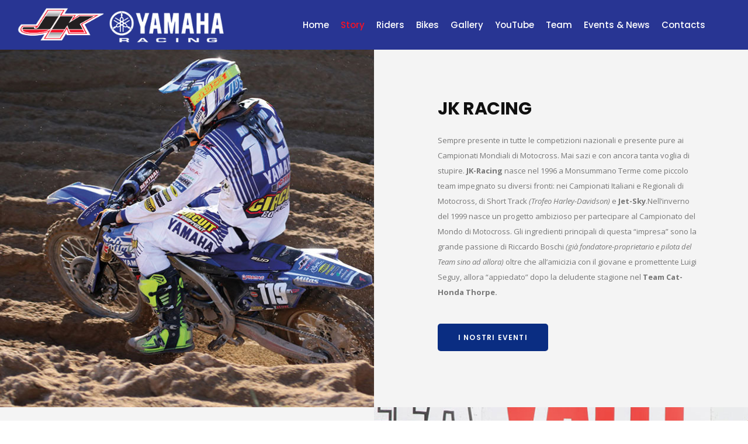

--- FILE ---
content_type: text/html; charset=UTF-8
request_url: https://jkracing.com/storia
body_size: 100334
content:

<!DOCTYPE html>
<html dir="ltr" lang="it-IT"
	prefix="og: https://ogp.me/ns#" >
<head>
    	
        <meta charset="UTF-8"/>
        <link rel="profile" href="http://gmpg.org/xfn/11"/>
        <link rel="pingback" href=""/>

                <meta name="viewport" content="width=device-width,initial-scale=1,user-scalable=no">
        
	<title>Storia | JK RACING MX</title>
<script type="application/javascript">var qodeCoreAjaxUrl = "https://jkracing.com/wp-admin/admin-ajax.php"</script><script type="application/javascript">var QodefAjaxUrl = "https://jkracing.com/wp-admin/admin-ajax.php"</script>	<style>img:is([sizes="auto" i], [sizes^="auto," i]) { contain-intrinsic-size: 3000px 1500px }</style>
	
		<!-- All in One SEO 4.3.1.1 - aioseo.com -->
		<meta name="robots" content="max-image-preview:large" />
		<link rel="canonical" href="https://jkracing.com/storia/" />
		<meta name="generator" content="All in One SEO (AIOSEO) 4.3.1.1 " />
		<meta property="og:locale" content="it_IT" />
		<meta property="og:site_name" content="JK RACING MX" />
		<meta property="og:type" content="article" />
		<meta property="og:title" content="Storia | JK RACING MX" />
		<meta property="og:url" content="https://jkracing.com/storia/" />
		<meta property="article:published_time" content="2016-01-26T15:59:43+00:00" />
		<meta property="article:modified_time" content="2017-02-15T18:49:23+00:00" />
		<meta name="twitter:card" content="summary" />
		<meta name="twitter:title" content="Storia | JK RACING MX" />
		<script type="application/ld+json" class="aioseo-schema">
			{"@context":"https:\/\/schema.org","@graph":[{"@type":"BreadcrumbList","@id":"https:\/\/jkracing.com\/storia\/#breadcrumblist","itemListElement":[{"@type":"ListItem","@id":"https:\/\/jkracing.com\/#listItem","position":1,"item":{"@type":"WebPage","@id":"https:\/\/jkracing.com\/","name":"Home","description":"Motocross","url":"https:\/\/jkracing.com\/"},"nextItem":"https:\/\/jkracing.com\/storia\/#listItem"},{"@type":"ListItem","@id":"https:\/\/jkracing.com\/storia\/#listItem","position":2,"item":{"@type":"WebPage","@id":"https:\/\/jkracing.com\/storia\/","name":"Storia","url":"https:\/\/jkracing.com\/storia\/"},"previousItem":"https:\/\/jkracing.com\/#listItem"}]},{"@type":"Organization","@id":"https:\/\/jkracing.com\/#organization","name":"JK RACING MX","url":"https:\/\/jkracing.com\/"},{"@type":"WebPage","@id":"https:\/\/jkracing.com\/storia\/#webpage","url":"https:\/\/jkracing.com\/storia\/","name":"Storia | JK RACING MX","inLanguage":"it-IT","isPartOf":{"@id":"https:\/\/jkracing.com\/#website"},"breadcrumb":{"@id":"https:\/\/jkracing.com\/storia\/#breadcrumblist"},"datePublished":"2016-01-26T15:59:43+00:00","dateModified":"2017-02-15T18:49:23+00:00"},{"@type":"WebSite","@id":"https:\/\/jkracing.com\/#website","url":"https:\/\/jkracing.com\/","name":"JK RACING MX","description":"Motocross","inLanguage":"it-IT","publisher":{"@id":"https:\/\/jkracing.com\/#organization"}}]}
		</script>
		<!-- All in One SEO -->


            <script data-no-defer="1" data-ezscrex="false" data-cfasync="false" data-pagespeed-no-defer>
                ctPublicFunctions = {"_ajax_nonce":"c123a58723","_rest_nonce":"0f911e15a1","_ajax_url":"\/wp-admin\/admin-ajax.php","_rest_url":"https:\/\/jkracing.com\/wp-json\/","data__cookies_type":"native","data__ajax_type":"rest","text__wait_for_decoding":"Decoding the contact data, let us a few seconds to finish. Anti-Spam by CleanTalk.","cookiePrefix":""}
            </script>
        
            <script data-no-defer="1" data-ezscrex="false" data-cfasync="false" data-pagespeed-no-defer>
                ctPublic = {"settings__forms__check_internal":"0","settings__forms__check_external":"0","settings__forms__search_test":1,"blog_home":"https:\/\/jkracing.com\/","pixel__setting":"3","pixel__enabled":false,"pixel__url":"https:\/\/moderate3.cleantalk.org\/pixel\/6a098aa7c6ccdb5f586a3f6b0ea9d5dd.gif","data__email_check_before_post":1,"data__cookies_type":"native","data__key_is_ok":true,"data__visible_fields_required":true,"data__to_local_storage":[]}
            </script>
        <script>                function apbct_attach_event_handler__backend(elem, event, callback) {                    if(typeof window.addEventListener === "function") elem.addEventListener(event, callback);                    else                                                elem.attachEvent(event, callback);                }                apbct_attach_event_handler__backend(document, 'DOMContentLoaded', function(){                    if (typeof apbctLocalStorage === "object" && ctPublic.data__key_is_ok) {                        apbctLocalStorage.set('ct_checkjs', '178134104', true );                    } else {                        console.log('APBCT ERROR: apbctLocalStorage object is not loaded.');                    }                  });    </script><link rel='dns-prefetch' href='//maps.googleapis.com' />
<link rel='dns-prefetch' href='//fonts.googleapis.com' />
<link rel="alternate" type="application/rss+xml" title="JK RACING MX &raquo; Feed" href="https://jkracing.com/feed/" />
<link rel="alternate" type="application/rss+xml" title="JK RACING MX &raquo; Feed dei commenti" href="https://jkracing.com/comments/feed/" />
<script type="text/javascript">
/* <![CDATA[ */
window._wpemojiSettings = {"baseUrl":"https:\/\/s.w.org\/images\/core\/emoji\/15.0.3\/72x72\/","ext":".png","svgUrl":"https:\/\/s.w.org\/images\/core\/emoji\/15.0.3\/svg\/","svgExt":".svg","source":{"concatemoji":"https:\/\/jkracing.com\/wp-includes\/js\/wp-emoji-release.min.js?ver=6.7.4"}};
/*! This file is auto-generated */
!function(i,n){var o,s,e;function c(e){try{var t={supportTests:e,timestamp:(new Date).valueOf()};sessionStorage.setItem(o,JSON.stringify(t))}catch(e){}}function p(e,t,n){e.clearRect(0,0,e.canvas.width,e.canvas.height),e.fillText(t,0,0);var t=new Uint32Array(e.getImageData(0,0,e.canvas.width,e.canvas.height).data),r=(e.clearRect(0,0,e.canvas.width,e.canvas.height),e.fillText(n,0,0),new Uint32Array(e.getImageData(0,0,e.canvas.width,e.canvas.height).data));return t.every(function(e,t){return e===r[t]})}function u(e,t,n){switch(t){case"flag":return n(e,"\ud83c\udff3\ufe0f\u200d\u26a7\ufe0f","\ud83c\udff3\ufe0f\u200b\u26a7\ufe0f")?!1:!n(e,"\ud83c\uddfa\ud83c\uddf3","\ud83c\uddfa\u200b\ud83c\uddf3")&&!n(e,"\ud83c\udff4\udb40\udc67\udb40\udc62\udb40\udc65\udb40\udc6e\udb40\udc67\udb40\udc7f","\ud83c\udff4\u200b\udb40\udc67\u200b\udb40\udc62\u200b\udb40\udc65\u200b\udb40\udc6e\u200b\udb40\udc67\u200b\udb40\udc7f");case"emoji":return!n(e,"\ud83d\udc26\u200d\u2b1b","\ud83d\udc26\u200b\u2b1b")}return!1}function f(e,t,n){var r="undefined"!=typeof WorkerGlobalScope&&self instanceof WorkerGlobalScope?new OffscreenCanvas(300,150):i.createElement("canvas"),a=r.getContext("2d",{willReadFrequently:!0}),o=(a.textBaseline="top",a.font="600 32px Arial",{});return e.forEach(function(e){o[e]=t(a,e,n)}),o}function t(e){var t=i.createElement("script");t.src=e,t.defer=!0,i.head.appendChild(t)}"undefined"!=typeof Promise&&(o="wpEmojiSettingsSupports",s=["flag","emoji"],n.supports={everything:!0,everythingExceptFlag:!0},e=new Promise(function(e){i.addEventListener("DOMContentLoaded",e,{once:!0})}),new Promise(function(t){var n=function(){try{var e=JSON.parse(sessionStorage.getItem(o));if("object"==typeof e&&"number"==typeof e.timestamp&&(new Date).valueOf()<e.timestamp+604800&&"object"==typeof e.supportTests)return e.supportTests}catch(e){}return null}();if(!n){if("undefined"!=typeof Worker&&"undefined"!=typeof OffscreenCanvas&&"undefined"!=typeof URL&&URL.createObjectURL&&"undefined"!=typeof Blob)try{var e="postMessage("+f.toString()+"("+[JSON.stringify(s),u.toString(),p.toString()].join(",")+"));",r=new Blob([e],{type:"text/javascript"}),a=new Worker(URL.createObjectURL(r),{name:"wpTestEmojiSupports"});return void(a.onmessage=function(e){c(n=e.data),a.terminate(),t(n)})}catch(e){}c(n=f(s,u,p))}t(n)}).then(function(e){for(var t in e)n.supports[t]=e[t],n.supports.everything=n.supports.everything&&n.supports[t],"flag"!==t&&(n.supports.everythingExceptFlag=n.supports.everythingExceptFlag&&n.supports[t]);n.supports.everythingExceptFlag=n.supports.everythingExceptFlag&&!n.supports.flag,n.DOMReady=!1,n.readyCallback=function(){n.DOMReady=!0}}).then(function(){return e}).then(function(){var e;n.supports.everything||(n.readyCallback(),(e=n.source||{}).concatemoji?t(e.concatemoji):e.wpemoji&&e.twemoji&&(t(e.twemoji),t(e.wpemoji)))}))}((window,document),window._wpemojiSettings);
/* ]]> */
</script>
<style id='wp-emoji-styles-inline-css' type='text/css'>

	img.wp-smiley, img.emoji {
		display: inline !important;
		border: none !important;
		box-shadow: none !important;
		height: 1em !important;
		width: 1em !important;
		margin: 0 0.07em !important;
		vertical-align: -0.1em !important;
		background: none !important;
		padding: 0 !important;
	}
</style>
<link rel='stylesheet' id='wp-block-library-css' href='https://jkracing.com/wp-includes/css/dist/block-library/style.min.css?ver=6.7.4' type='text/css' media='all' />
<style id='classic-theme-styles-inline-css' type='text/css'>
/*! This file is auto-generated */
.wp-block-button__link{color:#fff;background-color:#32373c;border-radius:9999px;box-shadow:none;text-decoration:none;padding:calc(.667em + 2px) calc(1.333em + 2px);font-size:1.125em}.wp-block-file__button{background:#32373c;color:#fff;text-decoration:none}
</style>
<style id='global-styles-inline-css' type='text/css'>
:root{--wp--preset--aspect-ratio--square: 1;--wp--preset--aspect-ratio--4-3: 4/3;--wp--preset--aspect-ratio--3-4: 3/4;--wp--preset--aspect-ratio--3-2: 3/2;--wp--preset--aspect-ratio--2-3: 2/3;--wp--preset--aspect-ratio--16-9: 16/9;--wp--preset--aspect-ratio--9-16: 9/16;--wp--preset--color--black: #000000;--wp--preset--color--cyan-bluish-gray: #abb8c3;--wp--preset--color--white: #ffffff;--wp--preset--color--pale-pink: #f78da7;--wp--preset--color--vivid-red: #cf2e2e;--wp--preset--color--luminous-vivid-orange: #ff6900;--wp--preset--color--luminous-vivid-amber: #fcb900;--wp--preset--color--light-green-cyan: #7bdcb5;--wp--preset--color--vivid-green-cyan: #00d084;--wp--preset--color--pale-cyan-blue: #8ed1fc;--wp--preset--color--vivid-cyan-blue: #0693e3;--wp--preset--color--vivid-purple: #9b51e0;--wp--preset--gradient--vivid-cyan-blue-to-vivid-purple: linear-gradient(135deg,rgba(6,147,227,1) 0%,rgb(155,81,224) 100%);--wp--preset--gradient--light-green-cyan-to-vivid-green-cyan: linear-gradient(135deg,rgb(122,220,180) 0%,rgb(0,208,130) 100%);--wp--preset--gradient--luminous-vivid-amber-to-luminous-vivid-orange: linear-gradient(135deg,rgba(252,185,0,1) 0%,rgba(255,105,0,1) 100%);--wp--preset--gradient--luminous-vivid-orange-to-vivid-red: linear-gradient(135deg,rgba(255,105,0,1) 0%,rgb(207,46,46) 100%);--wp--preset--gradient--very-light-gray-to-cyan-bluish-gray: linear-gradient(135deg,rgb(238,238,238) 0%,rgb(169,184,195) 100%);--wp--preset--gradient--cool-to-warm-spectrum: linear-gradient(135deg,rgb(74,234,220) 0%,rgb(151,120,209) 20%,rgb(207,42,186) 40%,rgb(238,44,130) 60%,rgb(251,105,98) 80%,rgb(254,248,76) 100%);--wp--preset--gradient--blush-light-purple: linear-gradient(135deg,rgb(255,206,236) 0%,rgb(152,150,240) 100%);--wp--preset--gradient--blush-bordeaux: linear-gradient(135deg,rgb(254,205,165) 0%,rgb(254,45,45) 50%,rgb(107,0,62) 100%);--wp--preset--gradient--luminous-dusk: linear-gradient(135deg,rgb(255,203,112) 0%,rgb(199,81,192) 50%,rgb(65,88,208) 100%);--wp--preset--gradient--pale-ocean: linear-gradient(135deg,rgb(255,245,203) 0%,rgb(182,227,212) 50%,rgb(51,167,181) 100%);--wp--preset--gradient--electric-grass: linear-gradient(135deg,rgb(202,248,128) 0%,rgb(113,206,126) 100%);--wp--preset--gradient--midnight: linear-gradient(135deg,rgb(2,3,129) 0%,rgb(40,116,252) 100%);--wp--preset--font-size--small: 13px;--wp--preset--font-size--medium: 20px;--wp--preset--font-size--large: 36px;--wp--preset--font-size--x-large: 42px;--wp--preset--spacing--20: 0.44rem;--wp--preset--spacing--30: 0.67rem;--wp--preset--spacing--40: 1rem;--wp--preset--spacing--50: 1.5rem;--wp--preset--spacing--60: 2.25rem;--wp--preset--spacing--70: 3.38rem;--wp--preset--spacing--80: 5.06rem;--wp--preset--shadow--natural: 6px 6px 9px rgba(0, 0, 0, 0.2);--wp--preset--shadow--deep: 12px 12px 50px rgba(0, 0, 0, 0.4);--wp--preset--shadow--sharp: 6px 6px 0px rgba(0, 0, 0, 0.2);--wp--preset--shadow--outlined: 6px 6px 0px -3px rgba(255, 255, 255, 1), 6px 6px rgba(0, 0, 0, 1);--wp--preset--shadow--crisp: 6px 6px 0px rgba(0, 0, 0, 1);}:where(.is-layout-flex){gap: 0.5em;}:where(.is-layout-grid){gap: 0.5em;}body .is-layout-flex{display: flex;}.is-layout-flex{flex-wrap: wrap;align-items: center;}.is-layout-flex > :is(*, div){margin: 0;}body .is-layout-grid{display: grid;}.is-layout-grid > :is(*, div){margin: 0;}:where(.wp-block-columns.is-layout-flex){gap: 2em;}:where(.wp-block-columns.is-layout-grid){gap: 2em;}:where(.wp-block-post-template.is-layout-flex){gap: 1.25em;}:where(.wp-block-post-template.is-layout-grid){gap: 1.25em;}.has-black-color{color: var(--wp--preset--color--black) !important;}.has-cyan-bluish-gray-color{color: var(--wp--preset--color--cyan-bluish-gray) !important;}.has-white-color{color: var(--wp--preset--color--white) !important;}.has-pale-pink-color{color: var(--wp--preset--color--pale-pink) !important;}.has-vivid-red-color{color: var(--wp--preset--color--vivid-red) !important;}.has-luminous-vivid-orange-color{color: var(--wp--preset--color--luminous-vivid-orange) !important;}.has-luminous-vivid-amber-color{color: var(--wp--preset--color--luminous-vivid-amber) !important;}.has-light-green-cyan-color{color: var(--wp--preset--color--light-green-cyan) !important;}.has-vivid-green-cyan-color{color: var(--wp--preset--color--vivid-green-cyan) !important;}.has-pale-cyan-blue-color{color: var(--wp--preset--color--pale-cyan-blue) !important;}.has-vivid-cyan-blue-color{color: var(--wp--preset--color--vivid-cyan-blue) !important;}.has-vivid-purple-color{color: var(--wp--preset--color--vivid-purple) !important;}.has-black-background-color{background-color: var(--wp--preset--color--black) !important;}.has-cyan-bluish-gray-background-color{background-color: var(--wp--preset--color--cyan-bluish-gray) !important;}.has-white-background-color{background-color: var(--wp--preset--color--white) !important;}.has-pale-pink-background-color{background-color: var(--wp--preset--color--pale-pink) !important;}.has-vivid-red-background-color{background-color: var(--wp--preset--color--vivid-red) !important;}.has-luminous-vivid-orange-background-color{background-color: var(--wp--preset--color--luminous-vivid-orange) !important;}.has-luminous-vivid-amber-background-color{background-color: var(--wp--preset--color--luminous-vivid-amber) !important;}.has-light-green-cyan-background-color{background-color: var(--wp--preset--color--light-green-cyan) !important;}.has-vivid-green-cyan-background-color{background-color: var(--wp--preset--color--vivid-green-cyan) !important;}.has-pale-cyan-blue-background-color{background-color: var(--wp--preset--color--pale-cyan-blue) !important;}.has-vivid-cyan-blue-background-color{background-color: var(--wp--preset--color--vivid-cyan-blue) !important;}.has-vivid-purple-background-color{background-color: var(--wp--preset--color--vivid-purple) !important;}.has-black-border-color{border-color: var(--wp--preset--color--black) !important;}.has-cyan-bluish-gray-border-color{border-color: var(--wp--preset--color--cyan-bluish-gray) !important;}.has-white-border-color{border-color: var(--wp--preset--color--white) !important;}.has-pale-pink-border-color{border-color: var(--wp--preset--color--pale-pink) !important;}.has-vivid-red-border-color{border-color: var(--wp--preset--color--vivid-red) !important;}.has-luminous-vivid-orange-border-color{border-color: var(--wp--preset--color--luminous-vivid-orange) !important;}.has-luminous-vivid-amber-border-color{border-color: var(--wp--preset--color--luminous-vivid-amber) !important;}.has-light-green-cyan-border-color{border-color: var(--wp--preset--color--light-green-cyan) !important;}.has-vivid-green-cyan-border-color{border-color: var(--wp--preset--color--vivid-green-cyan) !important;}.has-pale-cyan-blue-border-color{border-color: var(--wp--preset--color--pale-cyan-blue) !important;}.has-vivid-cyan-blue-border-color{border-color: var(--wp--preset--color--vivid-cyan-blue) !important;}.has-vivid-purple-border-color{border-color: var(--wp--preset--color--vivid-purple) !important;}.has-vivid-cyan-blue-to-vivid-purple-gradient-background{background: var(--wp--preset--gradient--vivid-cyan-blue-to-vivid-purple) !important;}.has-light-green-cyan-to-vivid-green-cyan-gradient-background{background: var(--wp--preset--gradient--light-green-cyan-to-vivid-green-cyan) !important;}.has-luminous-vivid-amber-to-luminous-vivid-orange-gradient-background{background: var(--wp--preset--gradient--luminous-vivid-amber-to-luminous-vivid-orange) !important;}.has-luminous-vivid-orange-to-vivid-red-gradient-background{background: var(--wp--preset--gradient--luminous-vivid-orange-to-vivid-red) !important;}.has-very-light-gray-to-cyan-bluish-gray-gradient-background{background: var(--wp--preset--gradient--very-light-gray-to-cyan-bluish-gray) !important;}.has-cool-to-warm-spectrum-gradient-background{background: var(--wp--preset--gradient--cool-to-warm-spectrum) !important;}.has-blush-light-purple-gradient-background{background: var(--wp--preset--gradient--blush-light-purple) !important;}.has-blush-bordeaux-gradient-background{background: var(--wp--preset--gradient--blush-bordeaux) !important;}.has-luminous-dusk-gradient-background{background: var(--wp--preset--gradient--luminous-dusk) !important;}.has-pale-ocean-gradient-background{background: var(--wp--preset--gradient--pale-ocean) !important;}.has-electric-grass-gradient-background{background: var(--wp--preset--gradient--electric-grass) !important;}.has-midnight-gradient-background{background: var(--wp--preset--gradient--midnight) !important;}.has-small-font-size{font-size: var(--wp--preset--font-size--small) !important;}.has-medium-font-size{font-size: var(--wp--preset--font-size--medium) !important;}.has-large-font-size{font-size: var(--wp--preset--font-size--large) !important;}.has-x-large-font-size{font-size: var(--wp--preset--font-size--x-large) !important;}
:where(.wp-block-post-template.is-layout-flex){gap: 1.25em;}:where(.wp-block-post-template.is-layout-grid){gap: 1.25em;}
:where(.wp-block-columns.is-layout-flex){gap: 2em;}:where(.wp-block-columns.is-layout-grid){gap: 2em;}
:root :where(.wp-block-pullquote){font-size: 1.5em;line-height: 1.6;}
</style>
<link rel='stylesheet' id='ct_public_css-css' href='https://jkracing.com/wp-content/plugins/cleantalk-spam-protect/css/cleantalk-public.min.css?ver=6.4.1' type='text/css' media='all' />
<link rel='stylesheet' id='contact-form-7-css' href='https://jkracing.com/wp-content/plugins/contact-form-7/includes/css/styles.css?ver=5.7.4' type='text/css' media='all' />
<link rel='stylesheet' id='suprema_qodef_default_style-css' href='https://jkracing.com/wp-content/themes/suprema/style.css?ver=6.7.4' type='text/css' media='all' />
<link rel='stylesheet' id='suprema_qodef_modules_plugins-css' href='https://jkracing.com/wp-content/themes/suprema/assets/css/plugins.min.css?ver=6.7.4' type='text/css' media='all' />
<link rel='stylesheet' id='suprema_qodef_modules-css' href='https://jkracing.com/wp-content/themes/suprema/assets/css/modules.min.css?ver=6.7.4' type='text/css' media='all' />
<style id='suprema_qodef_modules-inline-css' type='text/css'>
.page-id-3366  header,
.page-id-3366 #qodef-back-to-top{
display:none;
}

.page-id-3366 .qodef-content{
margin-top: 0 !important;
}

body:not(.page-id-3366) .qodef-smooth-transition-loader.qodef-mimic-ajax, 
body:not(.page-id-3366) .qodef-wipe-holder {
    display: none !important;
}

.page-id-3366 .qodef-portfolio-list-holder-outer.qodef-ptf-gallery article .qodef-item-text-overlay {
background-color: rgba(0,0,0,.7);
}

.qodef-hide-portfolio .qodef-elements-holder-item:nth-child(2n) .qodef-item-title-holder .qodef-item-title,
.qodef-hide-portfolio .qodef-elements-holder-item:nth-child(3n) .qodef-item-title-holder .qodef-item-title {
 display: none;
}
.qodef-main-menu>ul>li.qodef-active-item>a {
color: #fb1022;
}
.qodef-main-menu ul li.qodef-active-item a, .qodef-main-menu ul li:hover a, .qodef-main-menu>ul>li.qodef-active-item>a, body:not(.qodef-menu-item-first-level-bg-color) .qodef-main-menu>ul>li:hover>a{
color: #fb1022;
}
.qodef-btn.qodef-btn-solid {
background-color: #fb1022;
border-radius: 5px;
}
textarea.wpcf7-form-control.wpcf7-textarea{
border-radius: 5px;
}
input.wpcf7-form-control.wpcf7-text.wpcf7-email.wpcf7-validates-as-required.wpcf7-validates-as-email{
border-radius: 5px;
}
input.wpcf7-form-control.wpcf7-text.wpcf7-tel.wpcf7-validates-as-required.wpcf7-validates-as-tel{
border-radius: 5px;
}
input.wpcf7-form-control.wpcf7-text.wpcf7-validates-as-required{
border-radius: 5px;
}
input.wpcf7-form-control.wpcf7-submit{
background-color: #fb1022;
}
input.wpcf7-form-control.wpcf7-submit{
border-radius: 5px;
}
span.qodef-icon-font-elegant.icon_menu{
display: none;
}
span.qodef-icon-font-elegant.icon_search{
display: none;
}
.qodef-btn.qodef-btn-outline:not(.qodef-btn-custom-border-hover):hover{
background-color: #666;
}
span.qodef-icon-stack {
background-color: #eeeeee !important;
}
div.qodef-title.qodef-breadcrumb-type.qodef-content-center-alignment.qodef-animation-no{
display: none;
}
.qodef-btn.qodef-btn-outline {
border: 2px solid #fb1022;
color: #fb1022;
}
div.qodef-portfolio-info-holder{
display:none;
}
div.qodef-column1{
display:none;
}
div.qodef-portfolio-single-nav {
display: none;
}
.qodef-blog-list-holder .qodef-item-info-section{
color: #fb1022;
}
.qodef-popup-holder .qodef-popup-bottom{
background-color: #283593 !important;
}
.qodef-carousel-holder .qodef-carousel-item-holder a{
display:none !important;
}
.qodef-main-menu>ul>li>a span.item_inner{
padding: 0 12px;
}
div#comments.qodef-comment-holder.clearfix{
display:none;
}
textarea#comment{
display:none;
}
form#commentform.comment-form{
display:none;
}
h5#reply-title.comment-reply-title{
display:none;
}
.qodef-title{
background-color: #08457E;
}
footer .qodef-footer-top-holder {
background-color: #283593;
}
footer .qodef-footer-top-holder a {
color: #ffffff;
}
div.qodef-vertical-align-containers {
background-color: #283593;
}
.qodef-main-menu>ul>li>a {
color: #fff;
}
.qodef-drop-down .narrow .second .inner ul, .qodef-drop-down .second .inner>ul {
background-color: #283593;
}
.qodef-drop-down .second .inner ul li a {
color: #ffffff;
}
.qodef-page-header .qodef-drop-down .second ul li a:before {
background-color: #666666;
}
.qodef-top-bar {
background-color: #283593;
}
div.qodef-mobile-header-holder {
background-color: #283593;
}
span.qodef-mobile-opener-icon-holder {
color: #ffffff;
}
.qodef-blog-holder.qodef-blog-type-chequered article.qodef-with-bg-image .qodef-post-content-overlay {
background-color: rgba(10, 45, 130, .7) !important;
}
.qodef-mobile-header .qodef-mobile-logo-wrapper img {
height: 80%;
width: 250px;
}
.qodef-main-menu>ul>li>a span.item_inner {
padding: 0 10px;
}
.qodef-title .qodef-title-holder h1 {
font-size: 40px;
}
</style>
<link rel='stylesheet' id='qodef_font_awesome-css' href='https://jkracing.com/wp-content/themes/suprema/assets/css/font-awesome/css/font-awesome.min.css?ver=6.7.4' type='text/css' media='all' />
<link rel='stylesheet' id='qodef_font_elegant-css' href='https://jkracing.com/wp-content/themes/suprema/assets/css/elegant-icons/style.min.css?ver=6.7.4' type='text/css' media='all' />
<link rel='stylesheet' id='qodef_ion_icons-css' href='https://jkracing.com/wp-content/themes/suprema/assets/css/ion-icons/css/ionicons.min.css?ver=6.7.4' type='text/css' media='all' />
<link rel='stylesheet' id='qodef_linea_icons-css' href='https://jkracing.com/wp-content/themes/suprema/assets/css/linea-icons/style.css?ver=6.7.4' type='text/css' media='all' />
<link rel='stylesheet' id='qodef_linear_icons-css' href='https://jkracing.com/wp-content/themes/suprema/assets/css/linear-icons/style.css?ver=6.7.4' type='text/css' media='all' />
<link rel='stylesheet' id='qodef_simple_line_icons-css' href='https://jkracing.com/wp-content/themes/suprema/assets/css/simple-line-icons/simple-line-icons.css?ver=6.7.4' type='text/css' media='all' />
<link rel='stylesheet' id='qodef_dripicons-css' href='https://jkracing.com/wp-content/themes/suprema/assets/css/dripicons/dripicons.css?ver=6.7.4' type='text/css' media='all' />
<link rel='stylesheet' id='suprema_qodef_blog-css' href='https://jkracing.com/wp-content/themes/suprema/assets/css/blog.min.css?ver=6.7.4' type='text/css' media='all' />
<link rel='stylesheet' id='mediaelement-css' href='https://jkracing.com/wp-includes/js/mediaelement/mediaelementplayer-legacy.min.css?ver=4.2.17' type='text/css' media='all' />
<link rel='stylesheet' id='wp-mediaelement-css' href='https://jkracing.com/wp-includes/js/mediaelement/wp-mediaelement.min.css?ver=6.7.4' type='text/css' media='all' />
<link rel='stylesheet' id='suprema_qodef_modules_responsive-css' href='https://jkracing.com/wp-content/themes/suprema/assets/css/modules-responsive.min.css?ver=6.7.4' type='text/css' media='all' />
<link rel='stylesheet' id='suprema_qodef_blog_responsive-css' href='https://jkracing.com/wp-content/themes/suprema/assets/css/blog-responsive.min.css?ver=6.7.4' type='text/css' media='all' />
<link rel='stylesheet' id='suprema_qodef_style_dynamic_responsive-css' href='https://jkracing.com/wp-content/themes/suprema/assets/css/style_dynamic_responsive.css?ver=1645090848' type='text/css' media='all' />
<link rel='stylesheet' id='js_composer_front-css' href='https://jkracing.com/wp-content/plugins/js_composer/assets/css/js_composer.min.css?ver=6.10.0' type='text/css' media='all' />
<link rel='stylesheet' id='suprema_qodef_google_fonts-css' href='https://fonts.googleapis.com/css?family=Open+Sans%3A100%2C100italic%2C200%2C200italic%2C300%2C300italic%2C400%2C400italic%2C500%2C500italic%2C600%2C600italic%2C700%2C700italic%2C800%2C800italic%2C900%2C900italic%7CPoppins%3A100%2C100italic%2C200%2C200italic%2C300%2C300italic%2C400%2C400italic%2C500%2C500italic%2C600%2C600italic%2C700%2C700italic%2C800%2C800italic%2C900%2C900italic&#038;subset=latin%2Clatin-ext&#038;ver=1.0.0' type='text/css' media='all' />
<script type="text/javascript" src="https://jkracing.com/wp-includes/js/jquery/jquery.min.js?ver=3.7.1" id="jquery-core-js"></script>
<script type="text/javascript" src="https://jkracing.com/wp-includes/js/jquery/jquery-migrate.min.js?ver=3.4.1" id="jquery-migrate-js"></script>
<script type="text/javascript" data-pagespeed-no-defer src="https://jkracing.com/wp-content/plugins/cleantalk-spam-protect/js/apbct-public-bundle.min.js?ver=6.4.1" id="ct_public_functions-js"></script>
<link rel="https://api.w.org/" href="https://jkracing.com/wp-json/" /><link rel="alternate" title="JSON" type="application/json" href="https://jkracing.com/wp-json/wp/v2/pages/590" /><link rel="EditURI" type="application/rsd+xml" title="RSD" href="https://jkracing.com/xmlrpc.php?rsd" />
<link rel='shortlink' href='https://jkracing.com/?p=590' />
<link rel="alternate" title="oEmbed (JSON)" type="application/json+oembed" href="https://jkracing.com/wp-json/oembed/1.0/embed?url=https%3A%2F%2Fjkracing.com%2Fstoria%2F" />
<link rel="alternate" title="oEmbed (XML)" type="text/xml+oembed" href="https://jkracing.com/wp-json/oembed/1.0/embed?url=https%3A%2F%2Fjkracing.com%2Fstoria%2F&#038;format=xml" />

			<!--/ Facebook Thumb Fixer Open Graph /-->
			<meta property="og:type" content="article" />
			<meta property="og:url" content="https://jkracing.com/storia/" />
			<meta property="og:title" content="Storia" />
			<meta property="og:description" content="" />
			<meta property="og:site_name" content="JK RACING MX" />
			<meta property="og:image" content="https://jkracing.com/wp-content/uploads/2023/01/Logo-per-post-Facebook.jpg" />

			<meta itemscope itemtype="article" />
			<meta itemprop="description" content="" />
			<meta itemprop="image" content="https://jkracing.com/wp-content/uploads/2023/01/Logo-per-post-Facebook.jpg" />
			
  				<meta property="fb:app_id" content="JK-Racing-300594263334441" />
  


<!-- Facebook Like Thumbnail (v0.4) -->
<meta property="og:image" content="https://jkracing.com/wp-content/uploads/2016/01/Buona5.jpg" />
<!-- using first attachment -->
<!-- Facebook Like Thumbnail (By Ashfame - https://github.com/ashfame/facebook-like-thumbnail) -->

<meta name="generator" content="Powered by WPBakery Page Builder - drag and drop page builder for WordPress."/>
<meta name="generator" content="Powered by Slider Revolution 6.5.31 - responsive, Mobile-Friendly Slider Plugin for WordPress with comfortable drag and drop interface." />
<link rel="icon" href="https://jkracing.com/wp-content/uploads/2019/03/cropped-logo-jk-racing-trasparente-copia-32x32.png" sizes="32x32" />
<link rel="icon" href="https://jkracing.com/wp-content/uploads/2019/03/cropped-logo-jk-racing-trasparente-copia-192x192.png" sizes="192x192" />
<link rel="apple-touch-icon" href="https://jkracing.com/wp-content/uploads/2019/03/cropped-logo-jk-racing-trasparente-copia-180x180.png" />
<meta name="msapplication-TileImage" content="https://jkracing.com/wp-content/uploads/2019/03/cropped-logo-jk-racing-trasparente-copia-270x270.png" />
<script>function setREVStartSize(e){
			//window.requestAnimationFrame(function() {
				window.RSIW = window.RSIW===undefined ? window.innerWidth : window.RSIW;
				window.RSIH = window.RSIH===undefined ? window.innerHeight : window.RSIH;
				try {
					var pw = document.getElementById(e.c).parentNode.offsetWidth,
						newh;
					pw = pw===0 || isNaN(pw) || (e.l=="fullwidth" || e.layout=="fullwidth") ? window.RSIW : pw;
					e.tabw = e.tabw===undefined ? 0 : parseInt(e.tabw);
					e.thumbw = e.thumbw===undefined ? 0 : parseInt(e.thumbw);
					e.tabh = e.tabh===undefined ? 0 : parseInt(e.tabh);
					e.thumbh = e.thumbh===undefined ? 0 : parseInt(e.thumbh);
					e.tabhide = e.tabhide===undefined ? 0 : parseInt(e.tabhide);
					e.thumbhide = e.thumbhide===undefined ? 0 : parseInt(e.thumbhide);
					e.mh = e.mh===undefined || e.mh=="" || e.mh==="auto" ? 0 : parseInt(e.mh,0);
					if(e.layout==="fullscreen" || e.l==="fullscreen")
						newh = Math.max(e.mh,window.RSIH);
					else{
						e.gw = Array.isArray(e.gw) ? e.gw : [e.gw];
						for (var i in e.rl) if (e.gw[i]===undefined || e.gw[i]===0) e.gw[i] = e.gw[i-1];
						e.gh = e.el===undefined || e.el==="" || (Array.isArray(e.el) && e.el.length==0)? e.gh : e.el;
						e.gh = Array.isArray(e.gh) ? e.gh : [e.gh];
						for (var i in e.rl) if (e.gh[i]===undefined || e.gh[i]===0) e.gh[i] = e.gh[i-1];
											
						var nl = new Array(e.rl.length),
							ix = 0,
							sl;
						e.tabw = e.tabhide>=pw ? 0 : e.tabw;
						e.thumbw = e.thumbhide>=pw ? 0 : e.thumbw;
						e.tabh = e.tabhide>=pw ? 0 : e.tabh;
						e.thumbh = e.thumbhide>=pw ? 0 : e.thumbh;
						for (var i in e.rl) nl[i] = e.rl[i]<window.RSIW ? 0 : e.rl[i];
						sl = nl[0];
						for (var i in nl) if (sl>nl[i] && nl[i]>0) { sl = nl[i]; ix=i;}
						var m = pw>(e.gw[ix]+e.tabw+e.thumbw) ? 1 : (pw-(e.tabw+e.thumbw)) / (e.gw[ix]);
						newh =  (e.gh[ix] * m) + (e.tabh + e.thumbh);
					}
					var el = document.getElementById(e.c);
					if (el!==null && el) el.style.height = newh+"px";
					el = document.getElementById(e.c+"_wrapper");
					if (el!==null && el) {
						el.style.height = newh+"px";
						el.style.display = "block";
					}
				} catch(e){
					console.log("Failure at Presize of Slider:" + e)
				}
			//});
		  };</script>
<noscript><style> .wpb_animate_when_almost_visible { opacity: 1; }</style></noscript></head>

<body class="page-template page-template-full-width page-template-full-width-php page page-id-590 qode-core-1.1.1 suprema-ver-1.6 qodef-smooth-scroll qodef-preloading-effect qodef-mimic-ajax qodef-smooth-page-transitions qodef-blog-installed qodef-header-standard qodef-sticky-header-on-scroll-up qodef-default-mobile-header qodef-sticky-up-mobile-header qodef-dropdown-animate-height qodef-fullscreen-search qodef-search-fade qodef-side-menu-slide-with-content qodef-width-470 wpb-js-composer js-comp-ver-6.10.0 vc_responsive">
<section class="qodef-side-menu right">
		<div class="qodef-close-side-menu-holder">
		<div class="qodef-close-side-menu-holder-inner">
			<a href="#" target="_self" class="qodef-close-side-menu">
				<span aria-hidden="true" class="icon_close"></span>
			</a>
		</div>
	</div>
	<div class="widget qodef-latest-posts-widget"><h4 class="qodef-latest-posts-widget-title">Latest News</h4><div class="qodef-blog-list-holder qodef-minimal ">
	<ul class="qodef-blog-list">
	<li class="qodef-blog-list-item clearfix">
	<div class="qodef-blog-list-item-inner">
		<div class="qodef-item-text-holder">
			<p class="qodef-item-title">
				<a href="https://jkracing.com/shakedown-positivo-per-lalfiere-jk-racing-kevin-brumann-alla-vigilia-del-via-mondiale-mxgp/" >
					“Shakedown” positivo per l’alfiere JK Racing, Kevin Brumann, alla vigilia del via mondiale MXGP				</a>
			</p>			
					</div>
	</div>	
</li>
<li class="qodef-blog-list-item clearfix">
	<div class="qodef-blog-list-item-inner">
		<div class="qodef-item-text-holder">
			<p class="qodef-item-title">
				<a href="https://jkracing.com/12-round-mondiale-mxgp-parzialmente-favorevole-per-brumann-a-causa-di-un-problema-tecnico/" >
					12° round mondiale MXGP parzialmente favorevole per Brumann a causa di un problema tecnico				</a>
			</p>			
					</div>
	</div>	
</li>
<li class="qodef-blog-list-item clearfix">
	<div class="qodef-blog-list-item-inner">
		<div class="qodef-item-text-holder">
			<p class="qodef-item-title">
				<a href="https://jkracing.com/18-19-marzo-2017-round-3-mondiale-mxgp-a-neuquen-argentina/" >
					18-19 marzo 2017 – Round 3 Mondiale MXGP a Neuquen (Argentina)				</a>
			</p>			
					</div>
	</div>	
</li>
<li class="qodef-blog-list-item clearfix">
	<div class="qodef-blog-list-item-inner">
		<div class="qodef-item-text-holder">
			<p class="qodef-item-title">
				<a href="https://jkracing.com/a-loket-miglior-risultato-stagionale-per-simpson/" >
					A Loket miglior risultato stagionale per Simpson				</a>
			</p>			
					</div>
	</div>	
</li>
	</ul>	
</div>
</div></section>

<div class="qodef-smooth-transition-loader qodef-mimic-ajax">
    <div class="qodef-st-loader">
        <div class="qodef-st-loader1">
            <div class="semi-circle"></div>        </div>
    </div>
</div>
<div class="qodef-wipe-holder">
    <div class="qodef-wipe-1"></div>
    <div class="qodef-wipe-2"></div>
</div>

<div class="qodef-wrapper">
    <div class="qodef-wrapper-inner">

            <div class="qodef-fader"></div>
    
        <div class="qodef-fullscreen-search-holder">
	<div class="qodef-fullscreen-search-close-container">
		<div class="qodef-search-close-holder">
			<a class="qodef-fullscreen-search-close" href="javascript:void(0)">
				<span aria-hidden="true" class="qodef-icon-font-elegant icon_close " ></span>			</a>
		</div>
	</div>
	<div class="qodef-fullscreen-search-shader"></div>
	<div class="qodef-fullscreen-search-table">
		<div class="qodef-fullscreen-search-cell">
			<div class="qodef-fullscreen-search-inner">
				<div class="qodef-container-inner">
					<span class="qodef-search-label">Type what you are searching for:</span>
					<form action="https://jkracing.com/" class="qodef-fullscreen-search-form" method="get">
						<div class="qodef-form-holder">
							<div class="qodef-field-holder">
								<input type="text" placeholder="Type Here" name="s" class="qodef-search-field" autocomplete="off" />
								<div class="qodef-line"></div>
								<div class="qodef-line2"></div>
								<div class="qodef-line3"></div>
								<div class="qodef-line4"></div>
							</div>
							<input type="submit" class="qodef-search-submit" value="&#x55;" />
						</div>
					</form>
				</div>
			</div>
		</div>
	</div>
</div><div class="qodef-popup-holder">
    <div class="qodef-popup-shader"></div>
    <div class="qodef-popup-table">
        <div class="qodef-popup-table-cell">
            <div class="qodef-popup-inner">
                <div class="qodef-popup-top">
                    <a class="qodef-popup-close" href="javascript:void(0)">
                        <span class="icon_close"></span>
                    </a>
                    <div class="qodef-popup-content-container">
                        <div class="qodef-popup-title">
                            <h3>Registrati alla nostra Newsletter!</h3>
                        </div>
                        <div class="qodef-popup-subtitle">
                            così da rimanere aggiornato/a su tutti i nostri Eventi ed News                        </div>
                    </div>
                </div>
                <div class="qodef-popup-bottom">
                    
<div class="wpcf7 no-js" id="wpcf7-f4142-o1" lang="it-IT" dir="ltr">
<div class="screen-reader-response"><p role="status" aria-live="polite" aria-atomic="true"></p> <ul></ul></div>
<form action="/storia#wpcf7-f4142-o1" method="post" class="wpcf7-form init cf7_custom_style_1" aria-label="Modulo di contatto" novalidate="novalidate" data-status="init">
<div style="display: none;">
<input type="hidden" name="_wpcf7" value="4142" />
<input type="hidden" name="_wpcf7_version" value="5.7.4" />
<input type="hidden" name="_wpcf7_locale" value="it_IT" />
<input type="hidden" name="_wpcf7_unit_tag" value="wpcf7-f4142-o1" />
<input type="hidden" name="_wpcf7_container_post" value="0" />
<input type="hidden" name="_wpcf7_posted_data_hash" value="" />
</div>
<p><span class="wpcf7-form-control-wrap" data-name="your-name"><input size="40" class="wpcf7-form-control wpcf7-text wpcf7-validates-as-required" aria-required="true" aria-invalid="false" placeholder="Il tuo nome*" value="" type="text" name="your-name" /></span>
</p>
<p><span class="wpcf7-form-control-wrap" data-name="your-email"><input size="40" class="wpcf7-form-control wpcf7-text wpcf7-email wpcf7-validates-as-required wpcf7-validates-as-email" aria-required="true" aria-invalid="false" placeholder="La tua email*" value="" type="email" name="your-email" /></span>
</p>
<p style="color:#ffffff;">Cliccando il pulsante Invia Accetti - I dati forniti con il seguente modulo saranno trattati nel rispetto del D.Lgs 196/2003.
</p>
<p><input class="wpcf7-form-control has-spinner wpcf7-submit" type="submit" value="Registrati" />
</p><input type="hidden" id="ct_checkjs_cf7_d1fe173d08e959397adf34b1d77e88d7" name="ct_checkjs_cf7" value="0" /><div class="wpcf7-response-output" aria-hidden="true"></div>
</form>
</div>
                </div>
            </div>
        </div>
    </div>
</div>

<header class="qodef-page-header">
        <div class="qodef-menu-area" >
        			            <div class="qodef-vertical-align-containers">
                <div class="qodef-position-left">
                    <div class="qodef-position-left-inner">
                        
<div class="qodef-logo-wrapper">
    <a href="https://jkracing.com/" style="height: 95px;">
        <img class="qodef-normal-logo" src="https://jkracing.com/wp-content/uploads/2017/02/logo-jk-racing-trasparente.png" alt="logo"/>
        <img class="qodef-dark-logo" src="https://jkracing.com/wp-content/uploads/2017/02/logo-jk-racing-trasparente.png" alt="dark logoo"/>        <img class="qodef-light-logo" src="https://jkracing.com/wp-content/uploads/2017/02/logo-jk-racing-trasparente.png" alt="light logo"/>    </a>
</div>

                    </div>
                </div>
                <div class="qodef-position-right">
                    <div class="qodef-position-right-inner">
                        
<nav class="qodef-main-menu qodef-drop-down qodef-default-nav">
    <ul id="menu-menu" class="clearfix"><li id="nav-menu-item-4586" class="menu-item menu-item-type-post_type menu-item-object-page menu-item-home  narrow"><a href="https://jkracing.com/" class=""><span class="item_outer"><span class="item_inner"><span class="menu_icon_wrapper"><i class="menu_icon blank fa"></i></span><span class="item_text">Home</span></span><span class="plus"></span></span></a></li>
<li id="nav-menu-item-4587" class="menu-item menu-item-type-post_type menu-item-object-page current-menu-item page_item page-item-590 current_page_item qodef-active-item narrow"><a title="Story" href="https://jkracing.com/storia/" class=" current "><span class="item_outer"><span class="item_inner"><span class="menu_icon_wrapper"><i class="menu_icon blank fa"></i></span><span class="item_text">Story</span></span><span class="plus"></span></span></a></li>
<li id="nav-menu-item-4588" class="menu-item menu-item-type-post_type menu-item-object-page  narrow"><a title="Riders" href="https://jkracing.com/riders/" class=""><span class="item_outer"><span class="item_inner"><span class="menu_icon_wrapper"><i class="menu_icon blank fa"></i></span><span class="item_text">Riders</span></span><span class="plus"></span></span></a></li>
<li id="nav-menu-item-5967" class="menu-item menu-item-type-post_type menu-item-object-page  narrow"><a href="https://jkracing.com/bikes/" class=""><span class="item_outer"><span class="item_inner"><span class="menu_icon_wrapper"><i class="menu_icon blank fa"></i></span><span class="item_text">Bikes</span></span><span class="plus"></span></span></a></li>
<li id="nav-menu-item-3932" class="menu-item menu-item-type-custom menu-item-object-custom menu-item-has-children  has_sub narrow"><a title="Gallery" href="" class=""><span class="item_outer"><span class="item_inner"><span class="menu_icon_wrapper"><i class="menu_icon blank fa"></i></span><span class="item_text">Gallery</span></span><span class="plus"></span></span></a>
<div class="second "><div class="inner" ><ul >
	<li id="nav-menu-item-5722" class="menu-item menu-item-type-post_type menu-item-object-portfolio-item "><a href="https://jkracing.com/portfolio-item/mxgp-great-britain-2022/" class=""><span class="item_outer"><span class="item_inner"><span class="menu_icon_wrapper"><i class="menu_icon blank fa"></i></span><span class="item_text">MXGP Great Britain 2022</span></span><span class="plus"></span></span></a></li>
	<li id="nav-menu-item-5721" class="menu-item menu-item-type-post_type menu-item-object-portfolio-item "><a href="https://jkracing.com/portfolio-item/mxgp-lombardia-2022/" class=""><span class="item_outer"><span class="item_inner"><span class="menu_icon_wrapper"><i class="menu_icon blank fa"></i></span><span class="item_text">MXGP Lombardia 2022</span></span><span class="plus"></span></span></a></li>
	<li id="nav-menu-item-5505" class="menu-item menu-item-type-custom menu-item-object-custom "><a href="https://jkracing.com/portfolio-item/gallery-2021/" class=""><span class="item_outer"><span class="item_inner"><span class="menu_icon_wrapper"><i class="menu_icon blank fa"></i></span><span class="item_text">Gallery 2021</span></span><span class="plus"></span></span></a></li>
	<li id="nav-menu-item-4230" class="menu-item menu-item-type-custom menu-item-object-custom "><a title="Gallery" href="https://jkracing.com/portfolio-item/gallery-2020/" class=""><span class="item_outer"><span class="item_inner"><span class="menu_icon_wrapper"><i class="menu_icon blank fa"></i></span><span class="item_text">Gallery 2020</span></span><span class="plus"></span></span></a></li>
	<li id="nav-menu-item-4637" class="menu-item menu-item-type-custom menu-item-object-custom "><a href="https://jkracing.com/portfolio-item/gp-indonesia" class=""><span class="item_outer"><span class="item_inner"><span class="menu_icon_wrapper"><i class="menu_icon blank fa"></i></span><span class="item_text">GP Indonesia 2017</span></span><span class="plus"></span></span></a></li>
	<li id="nav-menu-item-4229" class="menu-item menu-item-type-custom menu-item-object-custom "><a title="Mxgp Of Trentino" href="https://jkracing.com/portfolio-item/mxgp-of-trentino/" class=""><span class="item_outer"><span class="item_inner"><span class="menu_icon_wrapper"><i class="menu_icon blank fa"></i></span><span class="item_text">Mxgp Of Trentino</span></span><span class="plus"></span></span></a></li>
	<li id="nav-menu-item-4231" class="menu-item menu-item-type-custom menu-item-object-custom "><a title="Mxgp Qatar 2105" href="https://jkracing.com/portfolio-item/mxgp-qatar-2105-2" class=""><span class="item_outer"><span class="item_inner"><span class="menu_icon_wrapper"><i class="menu_icon blank fa"></i></span><span class="item_text">Mxgp Qatar 2105</span></span><span class="plus"></span></span></a></li>
	<li id="nav-menu-item-4232" class="menu-item menu-item-type-custom menu-item-object-custom "><a title="Mxgp of Thailand 2015" href="https://jkracing.com/portfolio-item/mxgp-of-thailand-2015/" class=""><span class="item_outer"><span class="item_inner"><span class="menu_icon_wrapper"><i class="menu_icon blank fa"></i></span><span class="item_text">Mxgp of Thailand 2015</span></span><span class="plus"></span></span></a></li>
	<li id="nav-menu-item-4234" class="menu-item menu-item-type-custom menu-item-object-custom "><a title="Photo 2013" href="https://jkracing.com/portfolio-item/foto-2013/" class=""><span class="item_outer"><span class="item_inner"><span class="menu_icon_wrapper"><i class="menu_icon blank fa"></i></span><span class="item_text">Photo 2013</span></span><span class="plus"></span></span></a></li>
	<li id="nav-menu-item-4233" class="menu-item menu-item-type-custom menu-item-object-custom "><a title="In azione 2012" href="https://jkracing.com/portfolio-item/foto-in-azione-2012/" class=""><span class="item_outer"><span class="item_inner"><span class="menu_icon_wrapper"><i class="menu_icon blank fa"></i></span><span class="item_text">In azione 2012</span></span><span class="plus"></span></span></a></li>
	<li id="nav-menu-item-4235" class="menu-item menu-item-type-custom menu-item-object-custom "><a title="Bulgaria 2012" href="https://jkracing.com/portfolio-item/bulgaria-2012/" class=""><span class="item_outer"><span class="item_inner"><span class="menu_icon_wrapper"><i class="menu_icon blank fa"></i></span><span class="item_text">Bulgaria 2012</span></span><span class="plus"></span></span></a></li>
</ul></div></div>
</li>
<li id="nav-menu-item-4322" class="menu-item menu-item-type-custom menu-item-object-custom  narrow"><a href="https://jkracing.com/jk-racing-youtube/" class=""><span class="item_outer"><span class="item_inner"><span class="menu_icon_wrapper"><i class="menu_icon blank fa"></i></span><span class="item_text">YouTube</span></span><span class="plus"></span></span></a></li>
<li id="nav-menu-item-4583" class="menu-item menu-item-type-post_type menu-item-object-page  narrow"><a title="Team" href="https://jkracing.com/team/" class=""><span class="item_outer"><span class="item_inner"><span class="menu_icon_wrapper"><i class="menu_icon blank fa"></i></span><span class="item_text">Team</span></span><span class="plus"></span></span></a></li>
<li id="nav-menu-item-4584" class="menu-item menu-item-type-post_type menu-item-object-page  narrow"><a title="Events &#038; News" href="https://jkracing.com/eventi-news/" class=""><span class="item_outer"><span class="item_inner"><span class="menu_icon_wrapper"><i class="menu_icon blank fa"></i></span><span class="item_text">Events &#038; News</span></span><span class="plus"></span></span></a></li>
<li id="nav-menu-item-4585" class="menu-item menu-item-type-post_type menu-item-object-page  narrow"><a title="Contacts" href="https://jkracing.com/contatti/" class=""><span class="item_outer"><span class="item_inner"><span class="menu_icon_wrapper"><i class="menu_icon blank fa"></i></span><span class="item_text">Contacts</span></span><span class="plus"></span></span></a></li>
</ul></nav>

                                                    
        <a 			data-icon-close-same-position="yes"                        class="qodef-search-opener" href="javascript:void(0)">
            <span aria-hidden="true" class="qodef-icon-font-elegant icon_search " ></span>                    </a>
		            <a class="qodef-side-menu-button-opener normal"  href="javascript:void(0)">
            <span aria-hidden="true" class="qodef-icon-font-elegant icon_menu " ></span>        </a>

                                                </div>
                </div>
            </div>
            </div>
        
<div class="qodef-sticky-header">
        <div class="qodef-sticky-holder">
                <div class=" qodef-vertical-align-containers">
                <div class="qodef-position-left">
                    <div class="qodef-position-left-inner">
                        
<div class="qodef-logo-wrapper">
    <a href="https://jkracing.com/" style="height: 95px;">
        <img class="qodef-normal-logo" src="https://jkracing.com/wp-content/uploads/2017/02/logo-jk-racing-trasparente.png" alt="logo"/>
        <img class="qodef-dark-logo" src="https://jkracing.com/wp-content/uploads/2017/02/logo-jk-racing-trasparente.png" alt="dark logoo"/>        <img class="qodef-light-logo" src="https://jkracing.com/wp-content/uploads/2017/02/logo-jk-racing-trasparente.png" alt="light logo"/>    </a>
</div>


                    </div>
                </div>
                <div class="qodef-position-right">
                    <div class="qodef-position-right-inner">
                        
<nav class="qodef-main-menu qodef-drop-down qodef-sticky-nav">
    <ul id="menu-menu-1" class="clearfix"><li id="sticky-nav-menu-item-4586" class="menu-item menu-item-type-post_type menu-item-object-page menu-item-home  narrow"><a href="https://jkracing.com/" class=""><span class="item_outer"><span class="item_inner"><span class="menu_icon_wrapper"><i class="menu_icon blank fa"></i></span><span class="item_text">Home</span></span><span class="plus"></span></span></a></li>
<li id="sticky-nav-menu-item-4587" class="menu-item menu-item-type-post_type menu-item-object-page current-menu-item page_item page-item-590 current_page_item qodef-active-item narrow"><a title="Story" href="https://jkracing.com/storia/" class=" current "><span class="item_outer"><span class="item_inner"><span class="menu_icon_wrapper"><i class="menu_icon blank fa"></i></span><span class="item_text">Story</span></span><span class="plus"></span></span></a></li>
<li id="sticky-nav-menu-item-4588" class="menu-item menu-item-type-post_type menu-item-object-page  narrow"><a title="Riders" href="https://jkracing.com/riders/" class=""><span class="item_outer"><span class="item_inner"><span class="menu_icon_wrapper"><i class="menu_icon blank fa"></i></span><span class="item_text">Riders</span></span><span class="plus"></span></span></a></li>
<li id="sticky-nav-menu-item-5967" class="menu-item menu-item-type-post_type menu-item-object-page  narrow"><a href="https://jkracing.com/bikes/" class=""><span class="item_outer"><span class="item_inner"><span class="menu_icon_wrapper"><i class="menu_icon blank fa"></i></span><span class="item_text">Bikes</span></span><span class="plus"></span></span></a></li>
<li id="sticky-nav-menu-item-3932" class="menu-item menu-item-type-custom menu-item-object-custom menu-item-has-children  has_sub narrow"><a title="Gallery" href="" class=""><span class="item_outer"><span class="item_inner"><span class="menu_icon_wrapper"><i class="menu_icon blank fa"></i></span><span class="item_text">Gallery</span></span><span class="plus"></span></span></a>
<div class="second "><div class="inner" ><ul >
	<li id="sticky-nav-menu-item-5722" class="menu-item menu-item-type-post_type menu-item-object-portfolio-item "><a href="https://jkracing.com/portfolio-item/mxgp-great-britain-2022/" class=""><span class="item_outer"><span class="item_inner"><span class="menu_icon_wrapper"><i class="menu_icon blank fa"></i></span><span class="item_text">MXGP Great Britain 2022</span></span><span class="plus"></span></span></a></li>
	<li id="sticky-nav-menu-item-5721" class="menu-item menu-item-type-post_type menu-item-object-portfolio-item "><a href="https://jkracing.com/portfolio-item/mxgp-lombardia-2022/" class=""><span class="item_outer"><span class="item_inner"><span class="menu_icon_wrapper"><i class="menu_icon blank fa"></i></span><span class="item_text">MXGP Lombardia 2022</span></span><span class="plus"></span></span></a></li>
	<li id="sticky-nav-menu-item-5505" class="menu-item menu-item-type-custom menu-item-object-custom "><a href="https://jkracing.com/portfolio-item/gallery-2021/" class=""><span class="item_outer"><span class="item_inner"><span class="menu_icon_wrapper"><i class="menu_icon blank fa"></i></span><span class="item_text">Gallery 2021</span></span><span class="plus"></span></span></a></li>
	<li id="sticky-nav-menu-item-4230" class="menu-item menu-item-type-custom menu-item-object-custom "><a title="Gallery" href="https://jkracing.com/portfolio-item/gallery-2020/" class=""><span class="item_outer"><span class="item_inner"><span class="menu_icon_wrapper"><i class="menu_icon blank fa"></i></span><span class="item_text">Gallery 2020</span></span><span class="plus"></span></span></a></li>
	<li id="sticky-nav-menu-item-4637" class="menu-item menu-item-type-custom menu-item-object-custom "><a href="https://jkracing.com/portfolio-item/gp-indonesia" class=""><span class="item_outer"><span class="item_inner"><span class="menu_icon_wrapper"><i class="menu_icon blank fa"></i></span><span class="item_text">GP Indonesia 2017</span></span><span class="plus"></span></span></a></li>
	<li id="sticky-nav-menu-item-4229" class="menu-item menu-item-type-custom menu-item-object-custom "><a title="Mxgp Of Trentino" href="https://jkracing.com/portfolio-item/mxgp-of-trentino/" class=""><span class="item_outer"><span class="item_inner"><span class="menu_icon_wrapper"><i class="menu_icon blank fa"></i></span><span class="item_text">Mxgp Of Trentino</span></span><span class="plus"></span></span></a></li>
	<li id="sticky-nav-menu-item-4231" class="menu-item menu-item-type-custom menu-item-object-custom "><a title="Mxgp Qatar 2105" href="https://jkracing.com/portfolio-item/mxgp-qatar-2105-2" class=""><span class="item_outer"><span class="item_inner"><span class="menu_icon_wrapper"><i class="menu_icon blank fa"></i></span><span class="item_text">Mxgp Qatar 2105</span></span><span class="plus"></span></span></a></li>
	<li id="sticky-nav-menu-item-4232" class="menu-item menu-item-type-custom menu-item-object-custom "><a title="Mxgp of Thailand 2015" href="https://jkracing.com/portfolio-item/mxgp-of-thailand-2015/" class=""><span class="item_outer"><span class="item_inner"><span class="menu_icon_wrapper"><i class="menu_icon blank fa"></i></span><span class="item_text">Mxgp of Thailand 2015</span></span><span class="plus"></span></span></a></li>
	<li id="sticky-nav-menu-item-4234" class="menu-item menu-item-type-custom menu-item-object-custom "><a title="Photo 2013" href="https://jkracing.com/portfolio-item/foto-2013/" class=""><span class="item_outer"><span class="item_inner"><span class="menu_icon_wrapper"><i class="menu_icon blank fa"></i></span><span class="item_text">Photo 2013</span></span><span class="plus"></span></span></a></li>
	<li id="sticky-nav-menu-item-4233" class="menu-item menu-item-type-custom menu-item-object-custom "><a title="In azione 2012" href="https://jkracing.com/portfolio-item/foto-in-azione-2012/" class=""><span class="item_outer"><span class="item_inner"><span class="menu_icon_wrapper"><i class="menu_icon blank fa"></i></span><span class="item_text">In azione 2012</span></span><span class="plus"></span></span></a></li>
	<li id="sticky-nav-menu-item-4235" class="menu-item menu-item-type-custom menu-item-object-custom "><a title="Bulgaria 2012" href="https://jkracing.com/portfolio-item/bulgaria-2012/" class=""><span class="item_outer"><span class="item_inner"><span class="menu_icon_wrapper"><i class="menu_icon blank fa"></i></span><span class="item_text">Bulgaria 2012</span></span><span class="plus"></span></span></a></li>
</ul></div></div>
</li>
<li id="sticky-nav-menu-item-4322" class="menu-item menu-item-type-custom menu-item-object-custom  narrow"><a href="https://jkracing.com/jk-racing-youtube/" class=""><span class="item_outer"><span class="item_inner"><span class="menu_icon_wrapper"><i class="menu_icon blank fa"></i></span><span class="item_text">YouTube</span></span><span class="plus"></span></span></a></li>
<li id="sticky-nav-menu-item-4583" class="menu-item menu-item-type-post_type menu-item-object-page  narrow"><a title="Team" href="https://jkracing.com/team/" class=""><span class="item_outer"><span class="item_inner"><span class="menu_icon_wrapper"><i class="menu_icon blank fa"></i></span><span class="item_text">Team</span></span><span class="plus"></span></span></a></li>
<li id="sticky-nav-menu-item-4584" class="menu-item menu-item-type-post_type menu-item-object-page  narrow"><a title="Events &#038; News" href="https://jkracing.com/eventi-news/" class=""><span class="item_outer"><span class="item_inner"><span class="menu_icon_wrapper"><i class="menu_icon blank fa"></i></span><span class="item_text">Events &#038; News</span></span><span class="plus"></span></span></a></li>
<li id="sticky-nav-menu-item-4585" class="menu-item menu-item-type-post_type menu-item-object-page  narrow"><a title="Contacts" href="https://jkracing.com/contatti/" class=""><span class="item_outer"><span class="item_inner"><span class="menu_icon_wrapper"><i class="menu_icon blank fa"></i></span><span class="item_text">Contacts</span></span><span class="plus"></span></span></a></li>
</ul></nav>

                                                            <a class="qodef-side-menu-button-opener normal"  href="javascript:void(0)">
            <span aria-hidden="true" class="qodef-icon-font-elegant icon_menu " ></span>        </a>

                                                </div>
                </div>
            </div>
                </div>
</div>

</header>


<header class="qodef-mobile-header">
    <div class="qodef-mobile-header-inner">
                <div class="qodef-mobile-header-holder">
            <div class="qodef-grid">
                <div class="qodef-vertical-align-containers">
                                            <div class="qodef-mobile-menu-opener">
                            <a href="javascript:void(0)">
                    <span class="qodef-mobile-opener-icon-holder">
                        <i class="qodef-icon-font-awesome fa fa-bars " ></i>                    </span>
                            </a>
                        </div>
                                                                <div class="qodef-position-center">
                            <div class="qodef-position-center-inner">
                                
<div class="qodef-mobile-logo-wrapper">
    <a href="https://jkracing.com/" style="height: 95px">
        <img src="https://jkracing.com/wp-content/uploads/2017/02/logo-jk-racing-trasparente.png" alt="mobile logo"/>
    </a>
</div>

                            </div>
                        </div>
                                        <div class="qodef-position-right">
                        <div class="qodef-position-right-inner">
                            
        <a 			data-icon-close-same-position="yes"                        class="qodef-search-opener" href="javascript:void(0)">
            <span aria-hidden="true" class="qodef-icon-font-elegant icon_search " ></span>                    </a>
		            <a class="qodef-side-menu-button-opener normal"  href="javascript:void(0)">
            <span aria-hidden="true" class="qodef-icon-font-elegant icon_menu " ></span>        </a>

                            </div>
                    </div>
                </div> <!-- close .qodef-vertical-align-containers -->
            </div>
        </div>
        
<nav class="qodef-mobile-nav">
    <div class="qodef-grid">
        <ul id="menu-menu-2" class=""><li id="mobile-menu-item-4586" class="menu-item menu-item-type-post_type menu-item-object-page menu-item-home "><a href="https://jkracing.com/" class=""><span>Home</span></a></li>
<li id="mobile-menu-item-4587" class="menu-item menu-item-type-post_type menu-item-object-page current-menu-item page_item page-item-590 current_page_item qodef-active-item"><a title="Story" href="https://jkracing.com/storia/" class=" current "><span>Story</span></a></li>
<li id="mobile-menu-item-4588" class="menu-item menu-item-type-post_type menu-item-object-page "><a title="Riders" href="https://jkracing.com/riders/" class=""><span>Riders</span></a></li>
<li id="mobile-menu-item-5967" class="menu-item menu-item-type-post_type menu-item-object-page "><a href="https://jkracing.com/bikes/" class=""><span>Bikes</span></a></li>
<li id="mobile-menu-item-3932" class="menu-item menu-item-type-custom menu-item-object-custom menu-item-has-children  has_sub"><a title="Gallery" href="" class=""><span>Gallery</span></a><span class="mobile_arrow"><i class="qodef-sub-arrow fa fa-angle-right"></i><i class="fa fa-angle-down"></i></span>
<ul class="sub_menu">
	<li id="mobile-menu-item-5722" class="menu-item menu-item-type-post_type menu-item-object-portfolio-item "><a href="https://jkracing.com/portfolio-item/mxgp-great-britain-2022/" class=""><span>MXGP Great Britain 2022</span></a></li>
	<li id="mobile-menu-item-5721" class="menu-item menu-item-type-post_type menu-item-object-portfolio-item "><a href="https://jkracing.com/portfolio-item/mxgp-lombardia-2022/" class=""><span>MXGP Lombardia 2022</span></a></li>
	<li id="mobile-menu-item-5505" class="menu-item menu-item-type-custom menu-item-object-custom "><a href="https://jkracing.com/portfolio-item/gallery-2021/" class=""><span>Gallery 2021</span></a></li>
	<li id="mobile-menu-item-4230" class="menu-item menu-item-type-custom menu-item-object-custom "><a title="Gallery" href="https://jkracing.com/portfolio-item/gallery-2020/" class=""><span>Gallery 2020</span></a></li>
	<li id="mobile-menu-item-4637" class="menu-item menu-item-type-custom menu-item-object-custom "><a href="https://jkracing.com/portfolio-item/gp-indonesia" class=""><span>GP Indonesia 2017</span></a></li>
	<li id="mobile-menu-item-4229" class="menu-item menu-item-type-custom menu-item-object-custom "><a title="Mxgp Of Trentino" href="https://jkracing.com/portfolio-item/mxgp-of-trentino/" class=""><span>Mxgp Of Trentino</span></a></li>
	<li id="mobile-menu-item-4231" class="menu-item menu-item-type-custom menu-item-object-custom "><a title="Mxgp Qatar 2105" href="https://jkracing.com/portfolio-item/mxgp-qatar-2105-2" class=""><span>Mxgp Qatar 2105</span></a></li>
	<li id="mobile-menu-item-4232" class="menu-item menu-item-type-custom menu-item-object-custom "><a title="Mxgp of Thailand 2015" href="https://jkracing.com/portfolio-item/mxgp-of-thailand-2015/" class=""><span>Mxgp of Thailand 2015</span></a></li>
	<li id="mobile-menu-item-4234" class="menu-item menu-item-type-custom menu-item-object-custom "><a title="Photo 2013" href="https://jkracing.com/portfolio-item/foto-2013/" class=""><span>Photo 2013</span></a></li>
	<li id="mobile-menu-item-4233" class="menu-item menu-item-type-custom menu-item-object-custom "><a title="In azione 2012" href="https://jkracing.com/portfolio-item/foto-in-azione-2012/" class=""><span>In azione 2012</span></a></li>
	<li id="mobile-menu-item-4235" class="menu-item menu-item-type-custom menu-item-object-custom "><a title="Bulgaria 2012" href="https://jkracing.com/portfolio-item/bulgaria-2012/" class=""><span>Bulgaria 2012</span></a></li>
</ul>
</li>
<li id="mobile-menu-item-4322" class="menu-item menu-item-type-custom menu-item-object-custom "><a href="https://jkracing.com/jk-racing-youtube/" class=""><span>YouTube</span></a></li>
<li id="mobile-menu-item-4583" class="menu-item menu-item-type-post_type menu-item-object-page "><a title="Team" href="https://jkracing.com/team/" class=""><span>Team</span></a></li>
<li id="mobile-menu-item-4584" class="menu-item menu-item-type-post_type menu-item-object-page "><a title="Events &#038; News" href="https://jkracing.com/eventi-news/" class=""><span>Events &#038; News</span></a></li>
<li id="mobile-menu-item-4585" class="menu-item menu-item-type-post_type menu-item-object-page "><a title="Contacts" href="https://jkracing.com/contatti/" class=""><span>Contacts</span></a></li>
</ul>    </div>
</nav>

    </div>
</header> <!-- close .qodef-mobile-header -->



                    <a id='qodef-back-to-top'  href='#'>
                <span class="qodef-icon-stack">
                     <span aria-hidden="true" class="qodef-icon-font-elegant arrow_carrot-up  " ></span>                </span>
            </a>
                
        <div class="qodef-content" >
                        <div class="qodef-meta">
                
        <div class="qodef-seo-title">Storia | JK RACING MX</div>

                        <span id="qodef-page-id">590</span>
                <div class="qodef-body-classes">page-template,page-template-full-width,page-template-full-width-php,page,page-id-590,qode-core-1.1.1,suprema-ver-1.6,qodef-smooth-scroll,qodef-preloading-effect,qodef-mimic-ajax,qodef-smooth-page-transitions,qodef-blog-installed,qodef-header-standard,qodef-sticky-header-on-scroll-up,qodef-default-mobile-header,qodef-sticky-up-mobile-header,qodef-dropdown-animate-height,qodef-fullscreen-search,qodef-search-fade,qodef-side-menu-slide-with-content,qodef-width-470,wpb-js-composer js-comp-ver-6.10.0,vc_responsive</div>
            </div>
                        <div class="qodef-content-inner">
<div class="qodef-full-width">
<div class="qodef-full-width-inner">
						<section class="wpb-content-wrapper"><div class="vc_row wpb_row vc_row-fluid qodef-section qodef-content-aligment-left" style=""><div class="clearfix qodef-full-section-inner"><div class="wpb_column vc_column_container vc_col-sm-12"><div class="vc_column-inner"><div class="wpb_wrapper"><div class="qodef-elements-holder qodef-two-columns qodef-responsive-mode-768" ><div class="qodef-elements-holder-item "  style="background-image: url(https://jkracing.com/wp-content/uploads/2016/01/foto-jk.jpg)">
		<div class="qodef-elements-holder-item-inner">
		<div class="qodef-elements-holder-item-content qodef-elements-holder-custom-451598" style="padding: 20.2% 0">
						<style type="text/css" data-type="qodef-elements-custom-padding">
								@media only screen and (min-width: 1280px) and (max-width: 1600px) {
					.qodef-elements-holder .qodef-elements-holder-item-content.qodef-elements-holder-custom-451598 {
						padding:  !important;
					}
				}
													@media only screen and (min-width: 1024px) and (max-width: 1280px) {
						.qodef-elements-holder .qodef-elements-holder-item-content.qodef-elements-holder-custom-451598 {
							padding: 20.2% 0 !important;
						}
					}
												@media only screen and (min-width: 768px) and (max-width: 1024px) {
					.qodef-elements-holder .qodef-elements-holder-item-content.qodef-elements-holder-custom-451598 {
						padding: 23% 0 !important;
					}
				}
												@media only screen and (min-width: 600px) and (max-width: 768px) {
					.qodef-elements-holder .qodef-elements-holder-item-content.qodef-elements-holder-custom-451598 {
						padding:  !important;
					}
				}
												@media only screen and (min-width: 480px) and (max-width: 600px) {
					.qodef-elements-holder .qodef-elements-holder-item-content.qodef-elements-holder-custom-451598 {
						padding:  !important;
					}
				}
												@media only screen and (max-width: 480px) {
					.qodef-elements-holder .qodef-elements-holder-item-content.qodef-elements-holder-custom-451598 {
						padding:  !important;
					}
				}
								</style>
						<div class="vc_empty_space"   style="height: 216px"><span class="vc_empty_space_inner"></span></div>		</div>
	</div>
</div><div class="qodef-elements-holder-item "  style="background-color: #f4f4f4">
		<div class="qodef-elements-holder-item-inner">
		<div class="qodef-elements-holder-item-content qodef-elements-holder-custom-204513" style="padding: 15% 23.5%">
						<style type="text/css" data-type="qodef-elements-custom-padding">
								@media only screen and (min-width: 1280px) and (max-width: 1600px) {
					.qodef-elements-holder .qodef-elements-holder-item-content.qodef-elements-holder-custom-204513 {
						padding:  !important;
					}
				}
													@media only screen and (min-width: 1024px) and (max-width: 1280px) {
						.qodef-elements-holder .qodef-elements-holder-item-content.qodef-elements-holder-custom-204513 {
							padding: 13% 13% 15% 17% !important;
						}
					}
												@media only screen and (min-width: 768px) and (max-width: 1024px) {
					.qodef-elements-holder .qodef-elements-holder-item-content.qodef-elements-holder-custom-204513 {
						padding: 13% !important;
					}
				}
												@media only screen and (min-width: 600px) and (max-width: 768px) {
					.qodef-elements-holder .qodef-elements-holder-item-content.qodef-elements-holder-custom-204513 {
						padding: 10% !important;
					}
				}
												@media only screen and (min-width: 480px) and (max-width: 600px) {
					.qodef-elements-holder .qodef-elements-holder-item-content.qodef-elements-holder-custom-204513 {
						padding: 10% !important;
					}
				}
												@media only screen and (max-width: 480px) {
					.qodef-elements-holder .qodef-elements-holder-item-content.qodef-elements-holder-custom-204513 {
						padding: 10% !important;
					}
				}
								</style>
						
	<div class="wpb_text_column wpb_content_element " >
		<div class="wpb_wrapper">
			<h2><strong>JK RACING</strong></h2>

		</div>
	</div>
<div class="vc_empty_space"   style="height: 12px"><span class="vc_empty_space_inner"></span></div>
	<div class="wpb_text_column wpb_content_element " >
		<div class="wpb_wrapper">
			<p>Sempre presente in tutte le competizioni nazionali e presente pure ai Campionati Mondiali di Motocross. Mai sazi e con ancora tanta voglia di stupire. <strong>JK-Racing</strong> nasce nel 1996 a Monsummano Terme come piccolo team impegnato su diversi fronti: nei Campionati Italiani e Regionali di Motocross, di Short Track <em>(Trofeo Harley-Davidson)</em> e <strong>Jet-Sky</strong>.Nell’inverno del 1999 nasce un progetto ambizioso per partecipare al Campionato del Mondo di Motocross. Gli ingredienti principali di questa “impresa” sono la grande passione di Riccardo Boschi <em>(già fondatore-proprietario e pilota del Team sino ad allora)</em> oltre che all’amicizia con il giovane e promettente Luigi Seguy, allora “appiedato” dopo la deludente stagione nel <strong>Team Cat-Honda Thorpe.</strong></p>

		</div>
	</div>
<div class="vc_empty_space"   style="height: 41px"><span class="vc_empty_space_inner"></span></div><a href="https://jkracing.com/eventi-news" target="_self" style="background-color: #0a2d82" class="qodef-btn qodef-btn-medium qodef-btn-solid"  >
    <span  class="qodef-btn-text">I NOSTRI EVENTI</span>
    </a>		</div>
	</div>
</div></div></div></div></div></div></div><div class="vc_row wpb_row vc_row-fluid qodef-section qodef-content-aligment-left" style=""><div class="clearfix qodef-full-section-inner"><div class="wpb_column vc_column_container vc_col-sm-12"><div class="vc_column-inner"><div class="wpb_wrapper"><div class="qodef-elements-holder qodef-two-columns qodef-responsive-mode-768" ><div class="qodef-elements-holder-item "  style="background-color: #f4f4f4">
		<div class="qodef-elements-holder-item-inner">
		<div class="qodef-elements-holder-item-content qodef-elements-holder-custom-362783" style="padding: 15% 23.5%">
						<style type="text/css" data-type="qodef-elements-custom-padding">
								@media only screen and (min-width: 1280px) and (max-width: 1600px) {
					.qodef-elements-holder .qodef-elements-holder-item-content.qodef-elements-holder-custom-362783 {
						padding:  !important;
					}
				}
													@media only screen and (min-width: 1024px) and (max-width: 1280px) {
						.qodef-elements-holder .qodef-elements-holder-item-content.qodef-elements-holder-custom-362783 {
							padding: 13% 13% 15% 15%  !important;
						}
					}
												@media only screen and (min-width: 768px) and (max-width: 1024px) {
					.qodef-elements-holder .qodef-elements-holder-item-content.qodef-elements-holder-custom-362783 {
						padding: 13% !important;
					}
				}
												@media only screen and (min-width: 600px) and (max-width: 768px) {
					.qodef-elements-holder .qodef-elements-holder-item-content.qodef-elements-holder-custom-362783 {
						padding: 10% !important;
					}
				}
												@media only screen and (min-width: 480px) and (max-width: 600px) {
					.qodef-elements-holder .qodef-elements-holder-item-content.qodef-elements-holder-custom-362783 {
						padding: 10% !important;
					}
				}
												@media only screen and (max-width: 480px) {
					.qodef-elements-holder .qodef-elements-holder-item-content.qodef-elements-holder-custom-362783 {
						padding: 10% !important;
					}
				}
								</style>
						
	<div class="wpb_text_column wpb_content_element " >
		<div class="wpb_wrapper">
			<h2><strong>L&#8217;INIZIO</strong></h2>

		</div>
	</div>
<div class="vc_empty_space"   style="height: 12px"><span class="vc_empty_space_inner"></span></div>
	<div class="wpb_text_column wpb_content_element " >
		<div class="wpb_wrapper">
			<p>L’inizio stagione 2000 è perciò all’insegna della semplicità (il team dispone solo di un camper con carrello porta moto che al cospetto dei mezzi del paddock mondiale rende la squadra quasi invisibile ai più), ma a contraddistinguerli è la grande determinazione di tutta la squadra. La voglia di rivincita di Luigi e lo sforzo di Riccardo e dei pochi sponsor che hanno dato loro fiducia in questa avventura, danno subito frutti importanti. Alla fine del Campionato Luigi Seguy con una moto privata dotata solamente del kit De Carli e di una forcella Solva Clienti, si piazza al quarto posto nel Mondiale (primo team Italiano e prima Yamaha in classifica) dopo essersi aggiudicato tra l’altro la prova brasiliana e il Campionato Francese di motocross Elite, il tutto nella classe 125.</p>

		</div>
	</div>
<div class="vc_empty_space"   style="height: 41px"><span class="vc_empty_space_inner"></span></div><a href="https://jkracing.com/eventi-news" target="_self" style="background-color: #0a2d82" class="qodef-btn qodef-btn-medium qodef-btn-solid"  >
    <span  class="qodef-btn-text">I NOSTRI EVENTI</span>
    </a>		</div>
	</div>
</div><div class="qodef-elements-holder-item "  style="background-image: url(https://jkracing.com/wp-content/uploads/2016/01/foto-jk-1.jpg)">
		<div class="qodef-elements-holder-item-inner">
		<div class="qodef-elements-holder-item-content qodef-elements-holder-custom-608475" style="padding: 20.2% 0">
						<style type="text/css" data-type="qodef-elements-custom-padding">
								@media only screen and (min-width: 1280px) and (max-width: 1600px) {
					.qodef-elements-holder .qodef-elements-holder-item-content.qodef-elements-holder-custom-608475 {
						padding:  !important;
					}
				}
													@media only screen and (min-width: 1024px) and (max-width: 1280px) {
						.qodef-elements-holder .qodef-elements-holder-item-content.qodef-elements-holder-custom-608475 {
							padding: 20.2% 0 !important;
						}
					}
												@media only screen and (min-width: 768px) and (max-width: 1024px) {
					.qodef-elements-holder .qodef-elements-holder-item-content.qodef-elements-holder-custom-608475 {
						padding: 23% 0 !important;
					}
				}
												@media only screen and (min-width: 600px) and (max-width: 768px) {
					.qodef-elements-holder .qodef-elements-holder-item-content.qodef-elements-holder-custom-608475 {
						padding:  !important;
					}
				}
												@media only screen and (min-width: 480px) and (max-width: 600px) {
					.qodef-elements-holder .qodef-elements-holder-item-content.qodef-elements-holder-custom-608475 {
						padding:  !important;
					}
				}
												@media only screen and (max-width: 480px) {
					.qodef-elements-holder .qodef-elements-holder-item-content.qodef-elements-holder-custom-608475 {
						padding:  !important;
					}
				}
								</style>
						<div class="vc_empty_space"   style="height: 216px"><span class="vc_empty_space_inner"></span></div>		</div>
	</div>
</div></div></div></div></div></div></div><div class="vc_row wpb_row vc_row-fluid qodef-section qodef-content-aligment-left" style=""><div class="clearfix qodef-full-section-inner"><div class="wpb_column vc_column_container vc_col-sm-12"><div class="vc_column-inner"><div class="wpb_wrapper"><div class="qodef-elements-holder qodef-two-columns qodef-responsive-mode-768" ><div class="qodef-elements-holder-item "  style="background-image: url(https://jkracing.com/wp-content/uploads/2016/01/foto-jk2.jpg)">
		<div class="qodef-elements-holder-item-inner">
		<div class="qodef-elements-holder-item-content qodef-elements-holder-custom-732843" style="padding: 20.2% 0">
						<style type="text/css" data-type="qodef-elements-custom-padding">
								@media only screen and (min-width: 1280px) and (max-width: 1600px) {
					.qodef-elements-holder .qodef-elements-holder-item-content.qodef-elements-holder-custom-732843 {
						padding:  !important;
					}
				}
													@media only screen and (min-width: 1024px) and (max-width: 1280px) {
						.qodef-elements-holder .qodef-elements-holder-item-content.qodef-elements-holder-custom-732843 {
							padding: 20.2% 0 !important;
						}
					}
												@media only screen and (min-width: 768px) and (max-width: 1024px) {
					.qodef-elements-holder .qodef-elements-holder-item-content.qodef-elements-holder-custom-732843 {
						padding: 23% 0 !important;
					}
				}
												@media only screen and (min-width: 600px) and (max-width: 768px) {
					.qodef-elements-holder .qodef-elements-holder-item-content.qodef-elements-holder-custom-732843 {
						padding:  !important;
					}
				}
												@media only screen and (min-width: 480px) and (max-width: 600px) {
					.qodef-elements-holder .qodef-elements-holder-item-content.qodef-elements-holder-custom-732843 {
						padding:  !important;
					}
				}
												@media only screen and (max-width: 480px) {
					.qodef-elements-holder .qodef-elements-holder-item-content.qodef-elements-holder-custom-732843 {
						padding:  !important;
					}
				}
								</style>
						<div class="vc_empty_space"   style="height: 216px"><span class="vc_empty_space_inner"></span></div>		</div>
	</div>
</div><div class="qodef-elements-holder-item "  style="background-color: #f4f4f4">
		<div class="qodef-elements-holder-item-inner">
		<div class="qodef-elements-holder-item-content qodef-elements-holder-custom-655427" style="padding: 15% 23.5%">
						<style type="text/css" data-type="qodef-elements-custom-padding">
								@media only screen and (min-width: 1280px) and (max-width: 1600px) {
					.qodef-elements-holder .qodef-elements-holder-item-content.qodef-elements-holder-custom-655427 {
						padding:  !important;
					}
				}
													@media only screen and (min-width: 1024px) and (max-width: 1280px) {
						.qodef-elements-holder .qodef-elements-holder-item-content.qodef-elements-holder-custom-655427 {
							padding: 13% 13% 15% 17% !important;
						}
					}
												@media only screen and (min-width: 768px) and (max-width: 1024px) {
					.qodef-elements-holder .qodef-elements-holder-item-content.qodef-elements-holder-custom-655427 {
						padding: 13% !important;
					}
				}
												@media only screen and (min-width: 600px) and (max-width: 768px) {
					.qodef-elements-holder .qodef-elements-holder-item-content.qodef-elements-holder-custom-655427 {
						padding: 10% !important;
					}
				}
												@media only screen and (min-width: 480px) and (max-width: 600px) {
					.qodef-elements-holder .qodef-elements-holder-item-content.qodef-elements-holder-custom-655427 {
						padding: 10% !important;
					}
				}
												@media only screen and (max-width: 480px) {
					.qodef-elements-holder .qodef-elements-holder-item-content.qodef-elements-holder-custom-655427 {
						padding: 10% !important;
					}
				}
								</style>
						
	<div class="wpb_text_column wpb_content_element " >
		<div class="wpb_wrapper">
			<h2>TEAM</h2>

		</div>
	</div>
<div class="vc_empty_space"   style="height: 12px"><span class="vc_empty_space_inner"></span></div>
	<div class="wpb_text_column wpb_content_element " >
		<div class="wpb_wrapper">
			<p>Durante tutta la sua storia, JK Racing ha sempre puntato sui giovani, sulle loro capacità, sul dinamismo e l’entusiasmo che essi portano alla formazione pistoiese. I giovani sono al centro del successo della squadra che, incoraggiando la loro creatività e il loro il coraggio e coltivando la loro competenza professionale con esperienze mondiali, prosegue il proprio percorso in direzione di una continua evoluzione, ottimizzando i processi e sfruttando qualsiasi possibilità d’innovazione e di miglioramento. Con i colori rossonero della formazione pievarino sono passati tanti giovani. Accanto al fondatore del team pistoiese, Riccardo Boschi, sono passati alcuni famosi rider della scena motocrossistica, ma il francese Seguy ha lasciato sicuramente l’impronta più significativa nel team.</p>

		</div>
	</div>
<div class="vc_empty_space"   style="height: 41px"><span class="vc_empty_space_inner"></span></div><a href="https://jkracing.com/eventi-news" target="_self" style="background-color: #0a2d82" class="qodef-btn qodef-btn-medium qodef-btn-solid"  >
    <span  class="qodef-btn-text">I NOSTRI EVENTI</span>
    </a>		</div>
	</div>
</div></div></div></div></div></div></div>
</section>							</div>
</div>
</div> <!-- close div.content_inner -->
</div>  <!-- close div.content -->

<footer >
	<div class="qodef-footer-inner clearfix">

		
<div class="qodef-footer-top-holder">
	<div class="qodef-footer-top qodef-footer-top-aligment-left">
		
		<div class="qodef-container">
			<div class="qodef-container-inner">

		<div class="qodef-four-columns clearfix">
	<div class="qodef-four-columns-inner">
		<div class="qodef-column">
			<div class="qodef-column-inner">
				<div id="text-2" class="widget qodef-footer-column-1 widget_text">			<div class="textwidget"><a href="http://www.jkracing.com">

<img src="https://jkracing.com/wp-content/uploads/2017/02/logo-jk-racing-trasparente.png" alt="logo jk racing">

</a>

<div class="vc_empty_space"   style="height: 20px"><span class="vc_empty_space_inner"></span></div>

<b>JK-Racing</b><br />
Via Calamandrei 21<br />
51018 Pieve a Nievole (PT)<br />
<b>Email:</b> jkracingmx@hotmail.com<br />
<b>Tel/Fax.</b> 0572-51198<br />

<div class="vc_empty_space"   style="height: 28px"><span class="vc_empty_space_inner"></span></div>


    <span class="qodef-icon-shortcode normal" style="margin: 5px" data-hover-color="#0cc3ce" data-color="#ffffff">
                    <a class=""  href="https://www.facebook.com/pages/JK-Racing/300594263334441?fref=ts" target="_blank">
        
        <span aria-hidden="true" class="qodef-icon-font-elegant social_facebook_square qodef-icon-element" style="color: #ffffff;font-size:25px" ></span>
                    </a>
            </span>

</div>
		</div>			</div>
		</div>
		<div class="qodef-column">
			<div class="qodef-column-inner">
				<div class="widget qodef-latest-posts-widget"><h4 class="qodef-latest-posts-widget-title">Events & News</h4><div class="qodef-blog-list-holder qodef-image-in-box ">
	<ul class="qodef-blog-list">
	<li class="qodef-blog-list-item clearfix">
	<div class="qodef-blog-list-item-inner">
		<div class="qodef-item-image clearfix">
			<a href="https://jkracing.com/yamaha-torna-alla-vittoria-nel-motocross-con-shaun-simpson/">
				<img width="1772" height="1181" src="https://jkracing.com/wp-content/uploads/2017/02/0824.jpg" class="attachment-full size-full wp-post-image" alt="" decoding="async" loading="lazy" srcset="https://jkracing.com/wp-content/uploads/2017/02/0824.jpg 1772w, https://jkracing.com/wp-content/uploads/2017/02/0824-300x200.jpg 300w, https://jkracing.com/wp-content/uploads/2017/02/0824-768x512.jpg 768w, https://jkracing.com/wp-content/uploads/2017/02/0824-1024x682.jpg 1024w" sizes="auto, (max-width: 1772px) 100vw, 1772px" />				
			</a>
		</div>
		<div class="qodef-item-text-holder">			
			<h4 class="qodef-item-title ">
				<a href="https://jkracing.com/yamaha-torna-alla-vittoria-nel-motocross-con-shaun-simpson/" >
					YAMAHA TORNA ALLA VITTORIA NEL MOTOCROSS CON SHAUN SIMPSON				</a>
			</h4>

			<div class="qodef-item-info-section">
				<div class="qodef-post-info-date">
	
		Settembre 9, 2013
		</div>			</div>

					</div>
	</div>	
</li>
<li class="qodef-blog-list-item clearfix">
	<div class="qodef-blog-list-item-inner">
		<div class="qodef-item-image clearfix">
			<a href="https://jkracing.com/weekend-straordinario-per-il-team-jk-racing-a-mantova-nel-secondo-round-del-campionato-mx-prestige/">
								
			</a>
		</div>
		<div class="qodef-item-text-holder">			
			<h4 class="qodef-item-title ">
				<a href="https://jkracing.com/weekend-straordinario-per-il-team-jk-racing-a-mantova-nel-secondo-round-del-campionato-mx-prestige/" >
					Weekend straordinario per il Team JK Racing a Mantova nel secondo round del Campionato MX Prestige				</a>
			</h4>

			<div class="qodef-item-info-section">
				<div class="qodef-post-info-date">
	
		Aprile 1, 2025
		</div>			</div>

					</div>
	</div>	
</li>
<li class="qodef-blog-list-item clearfix">
	<div class="qodef-blog-list-item-inner">
		<div class="qodef-item-image clearfix">
			<a href="https://jkracing.com/weekend-solido-agli-internazionali-mx-di-montevarchi-per-la-squadra-jk-racing/">
								
			</a>
		</div>
		<div class="qodef-item-text-holder">			
			<h4 class="qodef-item-title ">
				<a href="https://jkracing.com/weekend-solido-agli-internazionali-mx-di-montevarchi-per-la-squadra-jk-racing/" >
					Weekend solido agli Internazionali MX di Montevarchi per la squadra JK Racing!				</a>
			</h4>

			<div class="qodef-item-info-section">
				<div class="qodef-post-info-date">
	
		Febbraio 19, 2025
		</div>			</div>

					</div>
	</div>	
</li>
<li class="qodef-blog-list-item clearfix">
	<div class="qodef-blog-list-item-inner">
		<div class="qodef-item-image clearfix">
			<a href="https://jkracing.com/weekend-ricco-di-impegni-e-soddisfazioni-quello-appena-passato-per-il-team-jk-racing/">
								
			</a>
		</div>
		<div class="qodef-item-text-holder">			
			<h4 class="qodef-item-title ">
				<a href="https://jkracing.com/weekend-ricco-di-impegni-e-soddisfazioni-quello-appena-passato-per-il-team-jk-racing/" >
					Weekend ricco di impegni e soddisfazioni quello appena passato per il Team JK Racing				</a>
			</h4>

			<div class="qodef-item-info-section">
				<div class="qodef-post-info-date">
	
		Giugno 11, 2014
		</div>			</div>

					</div>
	</div>	
</li>
	</ul>	
</div>
</div>			</div>
		</div>
		<div class="qodef-column">
			<div class="qodef-column-inner">
				<div id="text-4" class="widget qodef-footer-column-3 widget_text"><h4 class="qodef-footer-widget-title">WebSite JK RACING</h4>			<div class="textwidget"><a style="color:#ffffff;" href="https://jkracing.com/">Home</a><br />
<a style="color:#ffffff;" href="https://jkracing.com/storia">Story</a><br />
<a style="color:#ffffff;" href="https://jkracing.com/portfolio-item/bike-gallery/">Bikes</a><br />
<a style="color:#ffffff;" href="https://jkracing.com/riders/">Riders</a><br />
<a style="color:#ffffff;" href="https://jkracing.com/portfolio-item/gallery/">Gallery</a><br />
<a style="color:#ffffff;" href="https://jkracing.com/portfolio-item/mxgp-of-trentino/">Mxgp Of Trentino</a><br />
<a style="color:#ffffff;" href="https://jkracing.com/portfolio-item/mxgp-qatar-2105-2">Mxgp Qatar 2105</a><br />
<a style="color:#ffffff;" href="https://jkracing.com/portfolio-item/mxgp-of-thailand-2015/">Mxgp of Thailand 2015</a><br />
<a style="color:#ffffff;" href="https://jkracing.com/portfolio-item/foto-in-azione-2012/">In azione 2012</a><br />
<a style="color:#ffffff;" href="https://jkracing.com/portfolio-item/bulgaria-2012/">Bulgaria 2012</a><br />
<a style="color:#ffffff;" href="https://www.youtube.com/user/jkracingmxteam?feature=CAQQwRs%3D">YouTube</a><br />
<a style="color:#ffffff;" href="https://jkracing.com/team">Team</a><br />
<a style="color:#ffffff;" href="https://jkracing.com/eventi-news/">Events & News</a><br />
<a style="color:#ffffff;" href="https://jkracing.com/contatti">Contacts</a><br /></div>
		</div>			</div>
		</div>
		<div class="qodef-column">
			<div class="qodef-column-inner">
				<div id="text-7" class="widget qodef-footer-column-4 widget_text"><h4 class="qodef-footer-widget-title">I Nostri Social Network</h4>			<div class="textwidget"><a href="https://www.facebook.com/JK-Racing-300594263334441/"target="_blank"><img src="https://jkracing.com/wp-content/uploads/2017/02/facebook-logo.jpg" alt="logo jk racing Facebook"></a><br />

<a href="https://www.youtube.com/user/jkracingmxteam" target="_blank"><img src="https://jkracing.com/wp-content/uploads/2017/02/2F2F63646E322E6E657874696E706163742E636F6D2F696D616765732F62642F776964652D6C696E6B65642D6D656469612F31333039362E6A7067.jpeg" alt="logo jk racing youtube"target="_blank"></a><br />

<a href="https://www.instagram.com/jkracingmxofficial/"target="_blank"><img src="https://jkracing.com/wp-content/uploads/2017/02/Schermata-2017-02-16-alle-20.31.10.png"></a></div>
		</div>			</div>
		</div>
	</div>
</div>			</div>
		</div>
		</div>
</div>

<div class="qodef-footer-bottom-holder">
	<div class="qodef-footer-bottom-holder-inner">
					<div class="qodef-container">
				<div class="qodef-container-inner">

		<div class="qodef-three-columns clearfix">
	<div class="qodef-three-columns-inner">
		<div class="qodef-column">
			<div class="qodef-column-inner">
				<div id="text-6" class="widget qodef-footer-bottom-left widget_text">			<div class="textwidget"><p style="color:#ffffff;"><a style="color:#ffffff;" href="https://www.sosseo.it" target="_blank">Powered by SosSEO</a></p></div>
		</div>			</div>
		</div>
		<div class="qodef-column">
			<div class="qodef-column-inner">
							</div>
		</div>
		<div class="qodef-column">
			<div class="qodef-column-inner">
							</div>
		</div>
	</div>
</div>				</div>
			</div>
				</div>
	</div>

	</div>
</footer>

</div> <!-- close div.qodef-wrapper-inner  -->
</div> <!-- close div.qodef-wrapper -->
<img alt="Cleantalk Pixel" id="apbct_pixel" style="display: none;" src="https://moderate3.cleantalk.org/pixel/6a098aa7c6ccdb5f586a3f6b0ea9d5dd.gif"><script>				
                    document.addEventListener('DOMContentLoaded', function () {
                        setTimeout(function(){
                            if( document.querySelectorAll('[name^=ct_checkjs]').length > 0 ) {
                                apbct_public_sendREST(
                                    'js_keys__get',
                                    { callback: apbct_js_keys__set_input_value }
                                )
                            }
                        },0)					    
                    })				
                </script>
		<script>
			window.RS_MODULES = window.RS_MODULES || {};
			window.RS_MODULES.modules = window.RS_MODULES.modules || {};
			window.RS_MODULES.waiting = window.RS_MODULES.waiting || [];
			window.RS_MODULES.defered = true;
			window.RS_MODULES.moduleWaiting = window.RS_MODULES.moduleWaiting || {};
			window.RS_MODULES.type = 'compiled';
		</script>
		<script type="text/html" id="wpb-modifications"></script><link rel='stylesheet' id='rs-plugin-settings-css' href='https://jkracing.com/wp-content/plugins/revslider/public/assets/css/rs6.css?ver=6.5.31' type='text/css' media='all' />
<style id='rs-plugin-settings-inline-css' type='text/css'>
#rs-demo-id {}
</style>
<script type="text/javascript" src="https://jkracing.com/wp-content/plugins/contact-form-7/includes/swv/js/index.js?ver=5.7.4" id="swv-js"></script>
<script type="text/javascript" id="contact-form-7-js-extra">
/* <![CDATA[ */
var wpcf7 = {"api":{"root":"https:\/\/jkracing.com\/wp-json\/","namespace":"contact-form-7\/v1"}};
/* ]]> */
</script>
<script type="text/javascript" src="https://jkracing.com/wp-content/plugins/contact-form-7/includes/js/index.js?ver=5.7.4" id="contact-form-7-js"></script>
<script type="text/javascript" src="https://jkracing.com/wp-content/plugins/revslider/public/assets/js/rbtools.min.js?ver=6.5.18" defer async id="tp-tools-js"></script>
<script type="text/javascript" src="https://jkracing.com/wp-content/plugins/revslider/public/assets/js/rs6.min.js?ver=6.5.31" defer async id="revmin-js"></script>
<script type="text/javascript" src="https://jkracing.com/wp-includes/js/jquery/ui/core.min.js?ver=1.13.3" id="jquery-ui-core-js"></script>
<script type="text/javascript" src="https://jkracing.com/wp-includes/js/jquery/ui/tabs.min.js?ver=1.13.3" id="jquery-ui-tabs-js"></script>
<script type="text/javascript" src="https://jkracing.com/wp-includes/js/jquery/ui/accordion.min.js?ver=1.13.3" id="jquery-ui-accordion-js"></script>
<script type="text/javascript" id="mediaelement-core-js-before">
/* <![CDATA[ */
var mejsL10n = {"language":"it","strings":{"mejs.download-file":"Scarica il file","mejs.install-flash":"Stai usando un browser che non ha Flash player abilitato o installato. Attiva il tuo plugin Flash player o scarica l'ultima versione da https:\/\/get.adobe.com\/flashplayer\/","mejs.fullscreen":"Schermo intero","mejs.play":"Play","mejs.pause":"Pausa","mejs.time-slider":"Time Slider","mejs.time-help-text":"Usa i tasti freccia sinistra\/destra per avanzare di un secondo, su\/gi\u00f9 per avanzare di 10 secondi.","mejs.live-broadcast":"Diretta streaming","mejs.volume-help-text":"Usa i tasti freccia su\/gi\u00f9 per aumentare o diminuire il volume.","mejs.unmute":"Togli il muto","mejs.mute":"Muto","mejs.volume-slider":"Cursore del volume","mejs.video-player":"Video Player","mejs.audio-player":"Audio Player","mejs.captions-subtitles":"Didascalie\/Sottotitoli","mejs.captions-chapters":"Capitoli","mejs.none":"Nessuna","mejs.afrikaans":"Afrikaans","mejs.albanian":"Albanese","mejs.arabic":"Arabo","mejs.belarusian":"Bielorusso","mejs.bulgarian":"Bulgaro","mejs.catalan":"Catalano","mejs.chinese":"Cinese","mejs.chinese-simplified":"Cinese (semplificato)","mejs.chinese-traditional":"Cinese (tradizionale)","mejs.croatian":"Croato","mejs.czech":"Ceco","mejs.danish":"Danese","mejs.dutch":"Olandese","mejs.english":"Inglese","mejs.estonian":"Estone","mejs.filipino":"Filippino","mejs.finnish":"Finlandese","mejs.french":"Francese","mejs.galician":"Galician","mejs.german":"Tedesco","mejs.greek":"Greco","mejs.haitian-creole":"Haitian Creole","mejs.hebrew":"Ebraico","mejs.hindi":"Hindi","mejs.hungarian":"Ungherese","mejs.icelandic":"Icelandic","mejs.indonesian":"Indonesiano","mejs.irish":"Irish","mejs.italian":"Italiano","mejs.japanese":"Giapponese","mejs.korean":"Coreano","mejs.latvian":"Lettone","mejs.lithuanian":"Lituano","mejs.macedonian":"Macedone","mejs.malay":"Malese","mejs.maltese":"Maltese","mejs.norwegian":"Norvegese","mejs.persian":"Persiano","mejs.polish":"Polacco","mejs.portuguese":"Portoghese","mejs.romanian":"Romeno","mejs.russian":"Russo","mejs.serbian":"Serbo","mejs.slovak":"Slovak","mejs.slovenian":"Sloveno","mejs.spanish":"Spagnolo","mejs.swahili":"Swahili","mejs.swedish":"Svedese","mejs.tagalog":"Tagalog","mejs.thai":"Thailandese","mejs.turkish":"Turco","mejs.ukrainian":"Ucraino","mejs.vietnamese":"Vietnamita","mejs.welsh":"Gallese","mejs.yiddish":"Yiddish"}};
/* ]]> */
</script>
<script type="text/javascript" src="https://jkracing.com/wp-includes/js/mediaelement/mediaelement-and-player.min.js?ver=4.2.17" id="mediaelement-core-js"></script>
<script type="text/javascript" src="https://jkracing.com/wp-includes/js/mediaelement/mediaelement-migrate.min.js?ver=6.7.4" id="mediaelement-migrate-js"></script>
<script type="text/javascript" id="mediaelement-js-extra">
/* <![CDATA[ */
var _wpmejsSettings = {"pluginPath":"\/wp-includes\/js\/mediaelement\/","classPrefix":"mejs-","stretching":"responsive","audioShortcodeLibrary":"mediaelement","videoShortcodeLibrary":"mediaelement"};
/* ]]> */
</script>
<script type="text/javascript" src="https://jkracing.com/wp-includes/js/mediaelement/wp-mediaelement.min.js?ver=6.7.4" id="wp-mediaelement-js"></script>
<script type="text/javascript" src="https://jkracing.com/wp-content/themes/suprema/assets/js/third-party.min.js?ver=6.7.4" id="suprema_qodef_third_party-js"></script>
<script type="text/javascript" src="https://jkracing.com/wp-content/plugins/js_composer/assets/lib/bower/isotope/dist/isotope.pkgd.min.js?ver=6.10.0" id="isotope-js"></script>
<script type="text/javascript" src="//maps.googleapis.com/maps/api/js?ver=6.7.4" id="google_map_api-js"></script>
<script type="text/javascript" id="suprema_qodef_modules-js-extra">
/* <![CDATA[ */
var qodefGlobalVars = {"vars":{"qodefAddForAdminBar":0,"qodefElementAppearAmount":-150,"qodefFinishedMessage":"No more posts","qodefMessage":"Loading new posts...","no_ajax_pages":["","https:\/\/jkracing.com\/wp-login.php?action=logout&itsec-hb-token=in-jkr&_wpnonce=0e6cc882f9"],"qodefTopBarHeight":0,"qodefStickyHeaderHeight":60,"qodefStickyHeaderTransparencyHeight":60,"qodefLogoAreaHeight":0,"qodefMenuAreaHeight":85,"qodefMobileHeaderHeight":80}};
var qodefPerPageVars = {"vars":{"qodefStickyScrollAmount":0,"qodefHeaderTransparencyHeight":0}};
/* ]]> */
</script>
<script type="text/javascript" src="https://jkracing.com/wp-content/themes/suprema/assets/js/modules.min.js?ver=6.7.4" id="suprema_qodef_modules-js"></script>
<script type="text/javascript" src="https://jkracing.com/wp-content/themes/suprema/assets/js/blog.min.js?ver=6.7.4" id="suprema_qodef_blog-js"></script>
<script type="text/javascript" src="https://jkracing.com/wp-includes/js/comment-reply.min.js?ver=6.7.4" id="comment-reply-js" async="async" data-wp-strategy="async"></script>
<script type="text/javascript" src="https://jkracing.com/wp-content/plugins/js_composer/assets/js/dist/js_composer_front.min.js?ver=6.10.0" id="wpb_composer_front_js-js"></script>
<script type="text/javascript" id="qodef-like-js-extra">
/* <![CDATA[ */
var qodefLike = {"ajaxurl":"https:\/\/jkracing.com\/wp-admin\/admin-ajax.php"};
/* ]]> */
</script>
<script type="text/javascript" src="https://jkracing.com/wp-content/themes/suprema/assets/js/like.min.js?ver=1.0" id="qodef-like-js"></script>
<script type="text/javascript" id="suprema_qodef-custom-js">(function($) {var defMobileHeight = qodefGlobalVars.vars.qodefMobileHeaderHeight;
var landingSliderHeight = function(){
    if($('body').hasClass('page-id-3366')){
        if (qodef.windowWidth < 1000) {
            qodefGlobalVars.vars.qodefMobileHeaderHeight = 0;
        } else {
            qodefGlobalVars.vars.qodefMobileHeaderHeight = defMobileHeight;
        }
    }
};
landingSliderHeight();
$(window).resize(function() {
    landingSliderHeight();
});})(jQuery)</script></body>
</html>
<div style="background: #222; color: #ccc; padding: 10px 20px 10px 20px;">
<p>L’associazione JK RACING A.S.D. (C.F.: 00517720470) è risultata beneficiaria nel corso del 2021 di un contributo pari ad € 1.350,00 erogato della Regione Toscana a seguito dell’avviso pubblico approvato con Decreto Dirigenziale n. 17548/21  per “Il sostegno delle attività sportive sul territorio regionale”. Tale contributo è stato ricevuto in due tranche di pari importo. Il contributo è stato utilizzato per coprire parte delle spese sostenute per l’acquisto di attrezzatura strumentale ai corsi rivolti ai ragazzi dell’associazione sportiva.</p>
</div>

--- FILE ---
content_type: text/css
request_url: https://jkracing.com/wp-content/themes/suprema/style.css?ver=6.7.4
body_size: 415
content:
/*
Theme Name: Suprema
Theme URI: #
Description: website – Multipurpose Theme
Author: Select Themes
Author URI: #
Version: 1.6
License: GNU General Public License
License URI: licence/GPL.txt

CSS changes can be made in files in the /css/ folder. This is a placeholder file required by WordPress, so do not delete it.

*/

/* MARCATORE COLORE */
/* .qodef-position-left-inner { background: green !important; } */


--- FILE ---
content_type: text/css
request_url: https://jkracing.com/wp-content/themes/suprema/assets/css/modules.min.css?ver=6.7.4
body_size: 334428
content:
@charset "UTF-8";table td,table th{padding:8px;text-align:center}h1,h3{line-height:1.4em}a,body,p a{color:#777}.qodef-logo-wrapper a,iframe,pre{max-width:100%}.carousel-control .img,.carousel-inner h2,.carousel-inner h3.qodef-slide-text,.clear:after,.clearfix:after,.countdown-row,.qodef-blog-list-holder.qodef-boxes.qodef-four-columns ul.qodef-blog-list li:nth-child(4n+1),.qodef-blog-list-holder.qodef-boxes.qodef-three-columns ul.qodef-blog-list li:nth-child(3n+1),.qodef-blog-list-holder.qodef-boxes.qodef-two-columns ul.qodef-blog-list li:nth-child(2n+1),.qodef-container:after,.qodef-drop-down .wide .second ul li:nth-child(4n+1),.qodef-image-gallery .qodef-image-gallery-grid.qodef-gallery-columns-2 .qodef-gallery-image:nth-child(2n+1),.qodef-image-gallery .qodef-image-gallery-grid.qodef-gallery-columns-3 .qodef-gallery-image:nth-child(3n+1),.qodef-image-gallery .qodef-image-gallery-grid.qodef-gallery-columns-4 .qodef-gallery-image:nth-child(4n+1),.qodef-image-gallery .qodef-image-gallery-grid.qodef-gallery-columns-5 .qodef-gallery-image:nth-child(5n+1),.qodef-testimonials-holder.list .qodef-testimonials .qodef-testimonial-content:nth-child(3n+1),.slick-track:after,footer .qodef-footer-bottom-holder .qodef-footer-bottom-border-bottom-holder{clear:both}a,abbr,acronym,address,applet,b,big,blockquote,body,caption,center,cite,code,dd,del,dfn,div,dl,dt,em,fieldset,font,form,h1,h2,h3,h4,h5,h6,html,i,iframe,ins,kbd,label,legend,li,object,ol,p,pre,q,s,samp,small,span,strike,strong,sub,sup,table,tbody,td,tfoot,th,thead,tr,tt,u,ul,var{background:0 0;border:0;margin:0;padding:0;vertical-align:baseline;outline:0}body,pre{background-color:#fff}a img,table{border:none}ol,pre,ul{margin:15px 0}article,aside,details,figcaption,figure,footer,header,hgroup,nav,section{display:block}blockquote{quotes:none}blockquote:after,blockquote:before{content:'';content:none}del{text-decoration:line-through}table{border-collapse:collapse;border-spacing:0;vertical-align:middle;width:100%}table th{border:0;font-weight:600}.wp-caption,img{max-width:100%;height:auto}.clearfix:after,.clearfix:before{content:" ";display:table}.clear:after{content:"";display:block}html{height:100%;margin:0!important;-webkit-transition:all .33s ease-out;-moz-transition:all .33s ease-out;transition:all .33s ease-out;overflow-y:scroll!important}body{font-family:'Open Sans',sans-serif;font-size:13px;line-height:26px;font-weight:400;overflow-x:hidden!important;-webkit-font-smoothing:antialiased}h1,h2,h3{font-weight:600;font-family:Poppins,sans-serif;letter-spacing:-.5px}h1{font-size:72px}h2{font-size:30px;line-height:1.25em}h3{font-size:23px}h4{font-size:15px;line-height:1.8em;font-weight:400;font-family:'Open Sans',sans-serif;color:#8e8e8e}h5,h6{font-family:Poppins,sans-serif}h5{font-size:18px;line-height:1.35em;font-weight:600;letter-spacing:-.5px}h6{font-size:15px;line-height:1.6em;font-weight:500;letter-spacing:0}h1,h2,h3,h5,h6{color:#101010}h1 a,h2 a,h3 a,h4 a,h5 a,h6 a{color:inherit;font-family:inherit;font-size:inherit;font-weight:inherit;font-style:inherit;line-height:inherit;letter-spacing:inherit;text-transform:inherit}a:hover,h1 a:hover,h2 a:hover,h3 a:hover,h4 a:hover,h5 a:hover,h6 a:hover,p a:hover{color:#0cc3ce}a,p a{text-decoration:none;cursor:pointer;-webkit-transition:color .15s ease-out;-moz-transition:color .15s ease-out;-o-transition:color .15s ease-out;-ms-transition:color .15s ease-out;transition:color .15s ease-out}p{margin:10px 0}.woocommerce input[type=button],.woocommerce-page input[type=button],input[type=submit]{-webkit-appearance:none}ol,ul{list-style-position:inside}ol ol,ol ul,ul ol,ul ul{margin:0;padding:0 0 0 15px}pre{padding:15px;white-space:pre-wrap;word-wrap:break-word}dt{font-size:15px;font-weight:700;margin-bottom:10px}dd{margin-bottom:15px}sub,sup{font-size:75%;height:0;line-height:0;position:relative;vertical-align:baseline}sub{top:.5ex}sup{bottom:.5ex}.wp-caption-text{margin:0;font-style:italic}table tbody tr,table thead tr{border:1px solid #e5e5e5}table tbody th{border-right:1px solid #e5e5e5}blockquote:not(.qodef-blockquote-shortcode){padding:0;border:none;font-style:italic;font-size:17px;line-height:1.6em;margin:20px 0}blockquote cite{font-style:normal;font-weight:500}::selection{background:#0cc3ce;color:#fff}::-moz-selection{background:#0cc3ce;color:#fff}.qodef-content,.qodef-fader,.qodef-wrapper{background-color:#fff}.bypostauthor,.gallery-caption,.sticky,.wp-caption,.wp-caption-text{opacity:1}.alignleft{float:left;margin:0 20px 20px 0}.alignright{float:right;margin:0 0 20px 20px}.aligncenter{display:block;margin:10px auto}.meta,.qodef-meta{display:none}.text-align-right{text-align:right}.text-align-left{text-align:left}.text-align-center{text-align:center}.qodef-wrapper{position:relative;z-index:1000;-webkit-transition:left .33s cubic-bezier(.694,.0482,.335,1);-moz-transition:left .33s cubic-bezier(.694,.0482,.335,1);transition:left .33s cubic-bezier(.694,.0482,.335,1);left:0}.qodef-wrapper .qodef-wrapper-inner{width:100%;overflow:hidden}.qodef-content{margin-top:0;position:relative;z-index:100}.last_toggle_el_margin,.wpb_button,.wpb_content_element,.wpb_row,ul.wpb_thumbnails-fluid>li{margin-bottom:0!important}.qodef-content .qodef-content-inner>.qodef-container>.qodef-container-inner{padding:30px 0}.single-post .qodef-content .qodef-content-inner>.qodef-container>.qodef-container-inner{padding:56px 0}.qodef-boxed{overflow:hidden!important}.qodef-boxed .qodef-wrapper{display:inline-block;vertical-align:middle;width:100%}.qodef-boxed .qodef-wrapper .qodef-wrapper-inner{width:1150px;overflow:visible;margin:auto}.qodef-boxed .qodef-content{overflow:hidden}.qodef-boxed .qodef-footer-inner{width:1150px;margin:auto}.qodef-boxed .qodef-page-header .qodef-fixed-wrapper.fixed,.qodef-boxed .qodef-page-header .qodef-sticky-header{width:1150px;left:auto}.qodef-fader{position:absolute;top:0;left:0;height:100%;width:100%;opacity:0;visibility:hidden;z-index:2000;-webkit-transition:opacity .6s cubic-bezier(0,0,.18,1);-moz-transition:opacity .6s cubic-bezier(0,0,.18,1);transition:opacity .6s cubic-bezier(0,0,.18,1)}.qodef-fader.qodef-fading{opacity:1;visibility:visible}.qodef-smooth-transition-loader{position:fixed;top:0;left:0;right:0;bottom:0;z-index:2000}.qodef-smooth-transition-loader.qodef-hide-spinner .qodef-st-loader{display:none}.qodef-wipe-holder{position:fixed;top:0;left:0;width:100%;height:100%;z-index:1500;display:block;overflow:hidden}.qodef-wipe-holder.qodef-hide-wipe{display:none}.qodef-container:after,.qodef-container:before{content:" ";display:table}@-webkit-keyframes qodefSwipeWidth1{0%{-webkit-transform:translateY(-80%) rotate(45deg);-moz-transform:translateY(-80%) rotate(45deg);transform:translateY(-80%) rotate(45deg)}20%{width:1500%}50%{width:100%}100%{-webkit-transform:translateY(0) rotate(45deg);-moz-transform:translateY(0) rotate(45deg);transform:translateY(0) rotate(45deg)}}@keyframes qodefSwipeWidth1{0%{-webkit-transform:translateY(-80%) rotate(45deg);-moz-transform:translateY(-80%) rotate(45deg);transform:translateY(-80%) rotate(45deg)}20%{width:1500%}50%{width:100%}100%{-webkit-transform:translateY(0) rotate(45deg);-moz-transform:translateY(0) rotate(45deg);transform:translateY(0) rotate(45deg)}}@-webkit-keyframes qodefSwipeWidth{0%{-webkit-transform:translate(-50%,-80%) rotate(45deg);-moz-transform:translate(-50%,-80%) rotate(45deg);transform:translate(-50%,-80%) rotate(45deg);width:0}44%{width:2%}48%{width:48%}70%{width:0}100%{-webkit-transform:translateY(0) rotate(45deg) translateZ(200px);-moz-transform:translateY(0) rotate(45deg) translateZ(200px);transform:translateY(0) rotate(45deg) translateZ(200px)}}@keyframes qodefSwipeWidth{0%{-webkit-transform:translate(-50%,-80%) rotate(45deg);-moz-transform:translate(-50%,-80%) rotate(45deg);transform:translate(-50%,-80%) rotate(45deg);width:0}44%{width:2%}48%{width:48%}70%{width:0}100%{-webkit-transform:translateY(0) rotate(45deg) translateZ(200px);-moz-transform:translateY(0) rotate(45deg) translateZ(200px);transform:translateY(0) rotate(45deg) translateZ(200px)}}.qodef-wipe-holder .qodef-wipe-1{position:absolute;top:0;left:0;width:1500%;height:1200%;background:#fff;-webkit-transform-origin:0 50%;transform-origin:0 50%;-webkit-transform:translateY(-80%) rotate(45deg);-moz-transform:translateY(-80%) rotate(45deg);transform:translateY(-80%) rotate(45deg)}.qodef-wipe-holder .qodef-wipe-1.qodef-animate{-webkit-animation-name:qodefSwipeWidth1;-webkit-animation-duration:3s;-webkit-animation-iteration-count:1;-webkit-animation-timing-function:ease-in-out;-webkit-animation-delay:1.45s;-webkit-animation-fill-mode:forwards;animation-name:qodefSwipeWidth1;animation-duration:3s;animation-iteration-count:1;animation-timing-function:ease-in-out;animation-delay:1.45s;animation-fill-mode:forwards}.qodef-wipe-holder .qodef-wipe-2{position:absolute;top:0;left:0;width:100%;height:1000%;z-index:300;background:#0cc3ce;-webkit-transform-origin:0 50%;transform-origin:0 50%;-webkit-transform:translate(-50%,-80%) rotate(45deg);-moz-transform:translate(-50%,-80%) rotate(45deg);transform:translate(-50%,-80%) rotate(45deg)}.qodef-container,.qodef-full-width{z-index:100;position:relative}.qodef-wipe-holder .qodef-wipe-2.qodef-animate{-webkit-animation-name:qodefSwipeWidth;-webkit-animation-duration:5s;-webkit-animation-iteration-count:1;-webkit-animation-timing-function:ease-in-out;-webkit-animation-delay:0s;-webkit-animation-fill-mode:forwards;animation-name:qodefSwipeWidth;animation-duration:5s;animation-iteration-count:1;animation-timing-function:ease-in-out;animation-delay:0s;animation-fill-mode:forwards}.qodef-preload-background,.qodef-slider-preloader{-webkit-animation-name:preload-background;-webkit-animation-duration:40s;-webkit-animation-timing-function:linear}.qodef-container{background-color:#fff;padding:0;width:100%}.qodef-container-inner{width:1100px;margin:0 auto}.qodef-five-columns>.qodef-five-columns-inner,.qodef-four-columns>.qodef-four-columns-inner,.qodef-three-columns>.qodef-three-columns-inner,.qodef-two-columns-50-50>.qodef-two-columns-50-50-inner{margin:0 -15px}@media only screen and (min-width:1400px){.qodef-grid-1300 .qodef-container-inner,.qodef-grid-1300 .qodef-footer-bottom-border-holder.qodef-in-grid,.qodef-grid-1300 .qodef-footer-top-border-holder.qodef-in-grid,.qodef-grid-1300 .qodef-grid,.qodef-grid-1300 .qodef-grid-section .qodef-section-inner{width:1300px}.qodef-grid-1300.qodef-boxed .qodef-footer-inner,.qodef-grid-1300.qodef-boxed .qodef-wrapper-inner{width:1350px}.qodef-grid-1300.qodef-boxed .qodef-page-header .qodef-fixed-wrapper.fixed,.qodef-grid-1300.qodef-boxed .qodef-page-header .qodef-sticky-header{width:1350px;left:auto}}@media only screen and (min-width:1300px){.qodef-grid-1200 .qodef-container-inner,.qodef-grid-1200 .qodef-footer-bottom-border-holder.qodef-in-grid,.qodef-grid-1200 .qodef-footer-top-border-holder.qodef-in-grid,.qodef-grid-1200 .qodef-grid,.qodef-grid-1200 .qodef-grid-section .qodef-section-inner{width:1200px}.qodef-grid-1200.qodef-boxed .qodef-footer-inner,.qodef-grid-1200.qodef-boxed .qodef-wrapper-inner{width:1250px}.qodef-grid-1200.qodef-boxed .qodef-page-header .qodef-fixed-wrapper.fixed,.qodef-grid-1200.qodef-boxed .qodef-page-header .qodef-sticky-header{width:1250px;left:auto}}@media only screen and (min-width:1200px){.qodef-grid-1000 .qodef-container-inner,.qodef-grid-1000 .qodef-footer-bottom-border-holder.qodef-in-grid,.qodef-grid-1000 .qodef-footer-top-border-holder.qodef-in-grid,.qodef-grid-1000 .qodef-grid,.qodef-grid-1000 .qodef-grid-section .qodef-section-inner{width:1000px}.qodef-grid-1000.qodef-boxed .qodef-footer-inner,.qodef-grid-1000.qodef-boxed .qodef-wrapper-inner{width:1050px}.qodef-grid-1000.qodef-boxed .qodef-page-header .qodef-fixed-wrapper.fixed,.qodef-grid-1000.qodef-boxed .qodef-page-header .qodef-sticky-header{width:1050px;left:auto}}@media only screen and (min-width:1000px){.qodef-grid-800 .qodef-container-inner,.qodef-grid-800 .qodef-footer-bottom-border-holder.qodef-in-grid,.qodef-grid-800 .qodef-footer-top-border-holder.qodef-in-grid,.qodef-grid-800 .qodef-grid,.qodef-grid-800 .qodef-grid-section .qodef-section-inner{width:800px}.qodef-grid-800.qodef-boxed .qodef-footer-inner,.qodef-grid-800.qodef-boxed .qodef-wrapper-inner{width:850px}.qodef-grid-800.qodef-boxed .qodef-page-header .qodef-fixed-wrapper.fixed,.qodef-grid-800.qodef-boxed .qodef-page-header .qodef-sticky-header{width:850px;left:auto}}.qodef-two-columns-66-33{width:100%}.qodef-two-columns-66-33 .qodef-column1{width:66.66%;float:left}.qodef-two-columns-66-33 .qodef-column1 .qodef-column-inner{padding:0 20px 0 0}.qodef-two-columns-66-33 .qodef-column2{width:33.33%;float:left}.qodef-two-columns-66-33 .qodef-column2 .qodef-column-inner{padding:0 0 0 20px}.qodef-two-columns-33-66{width:100%}.qodef-two-columns-33-66 .qodef-column1{width:33.33%;float:left}.qodef-two-columns-33-66 .qodef-column1 .qodef-column-inner{padding:0 20px 0 0}.qodef-two-columns-33-66 .qodef-column2{width:66.66%;float:left}.qodef-two-columns-33-66 .qodef-column2 .qodef-column-inner{padding:0 0 0 20px}.qodef-two-columns-75-25{width:100%}.qodef-two-columns-75-25 .qodef-column1{width:75%;float:left}.qodef-two-columns-75-25 .qodef-column1 .qodef-column-inner{padding:0 20px 0 0}.qodef-two-columns-75-25 .qodef-column2{width:25%;float:left}.qodef-two-columns-75-25 .qodef-column2 .qodef-column-inner{padding:0 0 0 20px}.qodef-two-columns-25-75{width:100%}.qodef-two-columns-25-75 .qodef-column1{width:25%;float:left}.qodef-two-columns-25-75 .qodef-column1 .qodef-column-inner{padding:0 20px 0 0}.qodef-two-columns-25-75 .qodef-column2{width:75%;float:left}.qodef-two-columns-25-75 .qodef-column2 .qodef-column-inner{padding:0 0 0 20px}.qodef-five-columns .qodef-column .qodef-column-inner,.qodef-four-columns .qodef-column .qodef-column-inner,.qodef-three-columns .qodef-column .qodef-column-inner,.qodef-two-columns-50-50 .qodef-column .qodef-column-inner{padding:0 15px}.qodef-two-columns-50-50{width:100%}.qodef-two-columns-50-50 .qodef-column{width:50%;float:left}.qodef-three-columns{width:100%}.qodef-three-columns .qodef-column{width:33.33%;float:left}.qodef-four-columns{width:100%}.qodef-four-columns .qodef-column{width:25%;float:left}.qodef-five-columns{width:100%}.qodef-five-columns .qodef-column{width:20%;float:left}body.woocommerce.woocommerce-page .qodef-two-columns-66-33.woocommerce_with_sidebar .qodef-column1 .qodef-column-inner,body.woocommerce.woocommerce-page .qodef-two-columns-75-25.woocommerce_with_sidebar .qodef-column1 .qodef-column-inner{padding-left:40px}body.woocommerce.woocommerce-page .qodef-two-columns-25-75.woocommerce_with_sidebar .qodef-column2 .qodef-column-inner,body.woocommerce.woocommerce-page .qodef-two-columns-33-66.woocommerce_with_sidebar .qodef-column2 .qodef-column-inner{padding-right:40px}body.woocommerce.woocommerce-page .full_width .qodef-two-columns-66-33.woocommerce_with_sidebar .qodef-column1 .qodef-column-inner,body.woocommerce.woocommerce-page .full_width .qodef-two-columns-75-25.woocommerce_with_sidebar .qodef-column1 .qodef-column-inner{padding-left:0}body.woocommerce.woocommerce-page .full_width .qodef-two-columns-25-75.woocommerce_with_sidebar .qodef-column2 .qodef-column-inner,body.woocommerce.woocommerce-page .full_width .qodef-two-columns-33-66.woocommerce_with_sidebar .qodef-column2 .qodef-column-inner{padding-right:0}@-webkit-keyframes preload-background{from{background-position:0 0}to{background-position:100% 0}}@keyframes preload-background{from{background-position:0 0}to{background-position:100% 0}}.qodef-preload-background{background-repeat:repeat!important;background-color:transparent!important;background-attachment:scroll!important;background-size:inherit!important;-webkit-animation-iteration-count:infinite;-webkit-animation-delay:0s;-webkit-animation-fill-mode:forwards;animation-name:preload-background;animation-duration:40s;animation-iteration-count:infinite;animation-timing-function:linear;animation-delay:0s;animation-fill-mode:forwards}.qodef-grid{width:1100px;margin:0 auto}.qodef-vertical-align-containers{position:relative;height:100%;width:100%;padding:0 30px;box-sizing:border-box}.qodef-vertical-align-containers.qodef-25-50-25 .qodef-position-left,.qodef-vertical-align-containers.qodef-25-50-25 .qodef-position-right{width:25%}.qodef-vertical-align-containers.qodef-25-50-25 .qodef-position-center{width:50%;left:50%;-webkit-transform:translateX(-50%);transform:translateX(-50%)}.qodef-vertical-align-containers.qodef-25-50-25 .qodef-position-center-inner,.qodef-vertical-align-containers.qodef-25-50-25 .qodef-position-left-inner,.qodef-vertical-align-containers.qodef-25-50-25 .qodef-position-right-inner{width:98%}.qodef-vertical-align-containers.qodef-33-33-33 .qodef-position-center,.qodef-vertical-align-containers.qodef-33-33-33 .qodef-position-left,.qodef-vertical-align-containers.qodef-33-33-33 .qodef-position-right{width:33.33%}.qodef-vertical-align-containers.qodef-33-33-33 .qodef-position-center{width:50%;left:50%;-webkit-transform:translateX(-50%);transform:translateX(-50%)}.qodef-vertical-align-containers.qodef-33-33-33 .qodef-position-center-inner,.qodef-vertical-align-containers.qodef-33-33-33 .qodef-position-left-inner,.qodef-vertical-align-containers.qodef-33-33-33 .qodef-position-right-inner{width:98%}.qodef-vertical-align-containers.qodef-50-50 .qodef-position-left,.qodef-vertical-align-containers.qodef-50-50 .qodef-position-right{width:50%}.qodef-vertical-align-containers.qodef-50-50 .qodef-position-center-inner,.qodef-vertical-align-containers.qodef-50-50 .qodef-position-left-inner,.qodef-vertical-align-containers.qodef-50-50 .qodef-position-right-inner{width:98%}.qodef-vertical-align-containers .qodef-position-left{position:relative;float:left;z-index:2;height:100%}.qodef-vertical-align-containers .qodef-position-center{height:100%;width:100%;position:absolute;left:0;text-align:center;z-index:1}.qodef-vertical-align-containers .qodef-position-right{position:relative;float:right;z-index:2;height:100%;text-align:right}.qodef-vertical-align-containers .qodef-position-center-inner,.qodef-vertical-align-containers .qodef-position-left-inner,.qodef-vertical-align-containers .qodef-position-right-inner{vertical-align:middle;display:inline-block}.qodef-vertical-align-containers .qodef-position-right.qodef-has-widget .qodef-position-right-inner{height:100%}.qodef-vertical-align-containers .qodef-position-center:before,.qodef-vertical-align-containers .qodef-position-left:before,.qodef-vertical-align-containers .qodef-position-right:before{content:"";display:inline-block;vertical-align:middle;height:100%;margin-right:-3px}.qodef-section{position:relative}.qodef-grid-section .qodef-section-inner{width:1100px;margin:0 auto;position:relative;z-index:20}.qodef-section-inner-margin{margin-left:-15px;margin-right:-15px}.qodef-content-aligment-left{text-align:left}.qodef-content-aligment-center{text-align:center}.qodef-content-aligment-right{text-align:right}.qodef-parallax-section-holder{position:static;padding:0;background-repeat:no-repeat;background-color:transparent;background-position:center 0;background-attachment:fixed;overflow:hidden}.qodef-parallax-section-holder.qodef-vertical-middle-align{display:table;width:100%;margin-right:0;margin-left:0}.qodef-parallax-section-holder .qodef-parallax-content-outer{display:table-cell;height:100%;vertical-align:middle;padding:100% 0}.touch .qodef-parallax-section-holder.qodef-parallax-section-holder-touch-disabled{height:auto!important;min-height:300px;background-position:center top!important;background-attachment:scroll;background-size:cover}section.parallax_section_holder.vertical_middle_align .parallax_content_outer{display:table-cell;height:100%;vertical-align:middle;padding:100% 0}.qodef-section .qodef-mobile-video-image{background-position:center center;background-repeat:no-repeat;background-size:cover;display:none;height:100%;left:0;position:absolute;top:0;width:100%;z-index:10}.qodef-section .qodef-video-overlay{height:100%;left:0;opacity:0;position:absolute;top:0;width:100%;z-index:11}.qodef-section .qodef-video-overlay.qodef-video-overlay-active{background-image:url(img/pixel-video.png);background-position:0 0;background-repeat:repeat;opacity:1}.qodef-section .qodef-video-wrap{top:0;left:0;overflow:hidden;position:absolute;width:100%;z-index:10}.qodef-section .qodef-video-wrap .mejs-offscreen{display:none}.qodef-section .qodef-video-wrap .mejs-container .mejs-controls{display:none!important}.qodef-section .qodef-video-wrap .mejs-poster{background-size:cover!important;-moz-background-size:cover!important;-webkit-background-size:cover!important;-o-background-size:cover!important}.qodef-section .qodef-video-wrap .mejs-container{background-color:transparent!important;background-image:none!important;height:auto!important;width:100%!important}.qodef-section .qodef-video-wrap .mejs-mediaelement{background:0 0!important;border:0!important}.qodef-section .qodef-video-wrap .mejs-container .mejs-poster img{max-width:none!important;width:100%!important}.qodef-element-from-bottom,.qodef-element-from-fade,.qodef-element-from-left,.qodef-element-from-right,.qodef-element-from-top,.qodef-st-loader1{width:100%;display:inline-block}@-webkit-keyframes element-from-left{0%{opacity:0;transform:translate(-20%,0)}100%{opacity:1;transform:translate(0,0)}}@keyframes element-from-left{0%{opacity:0;transform:translate(-20%,0)}100%{opacity:1;transform:translate(0,0)}}@-webkit-keyframes element-from-right{0%{opacity:0;transform:translate(20%,0)}100%{opacity:1;transform:translate(0,0)}}@keyframes element-from-right{0%{opacity:0;transform:translate(20%,0)}100%{opacity:1;transform:translate(0,0)}}@-webkit-keyframes element-from-top{0%{opacity:0;transform:translate(0,-30%)}100%{opacity:1;transform:translate(0,0)}}@keyframes element-from-top{0%{opacity:0;transform:translate(0,-30%)}100%{opacity:1;transform:translate(0,0)}}@-webkit-keyframes element-from-bottom{0%{opacity:0;transform:translate(0,30%)}100%{opacity:1;transform:translate(0,30%)}}@keyframes element-from-bottom{0%{opacity:0;transform:translate(0,30%)}100%{opacity:1;transform:translate(0,30%)}}.touch .qodef-no-animations-on-touch .qodef-element-from-bottom>div,.touch .qodef-no-animations-on-touch .qodef-element-from-fade>div,.touch .qodef-no-animations-on-touch .qodef-element-from-left>div,.touch .qodef-no-animations-on-touch .qodef-element-from-right>div,.touch .qodef-no-animations-on-touch .qodef-element-from-top>div{opacity:1;-webkit-animation:none;-moz-animation:none;animation:none;-webkit-transform:scale(1);-moz-transform:scale(1);transform:scale(1)}.qodef-element-from-bottom>div,.qodef-element-from-fade>div,.qodef-element-from-left>div,.qodef-element-from-right>div,.qodef-element-from-top>div{opacity:0;display:inline-block;width:100%;vertical-align:middle}.qodef-element-from-fade.qodef-element-from-fade-on>div{opacity:1;-webkit-transition:opacity .8s ease 0s;-moz-transition:opacity .8s ease 0s;transition:opacity .8s ease 0s;-webkit-backface-visibility:hidden}.qodef-element-from-left.qodef-element-from-left-on>div{-webkit-animation:element-from-left .7s 1 ease-in-out;-moz-animation:element-from-left .7s 1 ease-in-out;animation:element-from-left .7s 1 ease-in-out;opacity:1;-webkit-backface-visibility:hidden}.qodef-element-from-right.qodef-element-from-right-on>div{-webkit-animation:element-from-right .7s 1 ease-in-out;-moz-animation:element-from-right .7s 1 ease-in-out;animation:element-from-right .7s 1 ease-in-out;opacity:1;-webkit-backface-visibility:hidden}.qodef-element-from-top.qodef-element-from-top-on>div{-webkit-animation:element-from-top .7s 1 ease-in-out;-moz-animation:element-from-top .7s 1 ease-in-out;animation:element-from-top .7s 1 ease-in-out;opacity:1;-webkit-backface-visibility:hidden}.qodef-element-from-bottom.qodef-element-from-bottom-on>div{-webkit-animation:element-from-bottom .7s 1 ease-in-out;-moz-animation:element-from-bottom .7s 1 ease-in-out;animation:element-from-bottom .7s 1 ease-in-out;opacity:1;-webkit-backface-visibility:hidden}.qodef-slider-preloader,.qodef-st-loader .semi-circle{-webkit-animation-iteration-count:infinite;-webkit-animation-delay:0s}.touch .qodef-no-animations-on-touch .qodef-fade-in,.touch .qodef-no-animations-on-touch .qodef-fade-in-down,.touch .qodef-no-animations-on-touch .qodef-fade-in-left-x-rotate,.touch .qodef-no-animations-on-touch .qodef-flip-in,.touch .qodef-no-animations-on-touch .qodef-grow-in,.touch .qodef-no-animations-on-touch .qodef-x-rotate,.touch .qodef-no-animations-on-touch .qodef-y-translate,.touch .qodef-no-animations-on-touch .qodef-z-rotate{-webkit-transition:none!important;-moz-transition:none!important;transition:none!important;-webkit-transform:none!important;-moz-transform:none!important;transform:none!important;opacity:1!important}.qodef-flip-in{opacity:0;-webkit-transform:perspective(1000px) rotateY(25deg);-moz-transform:perspective(1000px) rotateY(25deg);transform:perspective(1000px) rotateY(25deg);-webkit-transition:all 1.1s ease-in-out;-moz-transition:all 1.1s ease-in-out;transition:all 1.1s ease-in-out}.qodef-flip-in.qodef-flip-in-on{opacity:1;-webkit-transform:rotateY(0);-moz-transform:rotateY(0);transform:rotateY(0)}.qodef-grow-in{opacity:0;-webkit-transform:scale(.8);-moz-transform:scale(.8);transform:scale(.8);-webkit-transition:all 1s cubic-bezier(0,1,.5,1);-moz-transition:all 1s cubic-bezier(0,1,.5,1);transition:all 1s cubic-bezier(0,1,.5,1);-webkit-backface-visibility:hidden}.qodef-grow-in.qodef-grow-in-on{opacity:1;-webkit-transform:scale(1);-moz-transform:scale(1);transform:scale(1)}.qodef-z-rotate{opacity:0;-webkit-transform:rotateZ(7deg);-moz-transform:rotateZ(7deg);transform:rotateZ(7deg);-webkit-transition:all .3s cubic-bezier(.165,.84,.44,1);-moz-transition:all .3s cubic-bezier(.165,.84,.44,1);transition:all .3s cubic-bezier(.165,.84,.44,1);-webkit-transform-origin:top right;-moz-transform-origin:top right;transform-origin:top right;-webkit-backface-visibility:hidden}.qodef-z-rotate.qodef-z-rotate-on{opacity:1;-webkit-transform:rotateZ(0);-moz-transform:rotateZ(0);transform:rotateZ(0)}.qodef-x-rotate{opacity:0;-webkit-transform:perspective(900px) rotateX(-45deg);-moz-transform:perspective(900px) rotateX(-45deg);transform:perspective(900px) rotateX(-45deg);-webkit-transition:all .6s cubic-bezier(.785,.135,.15,.86);-moz-transition:all .6s cubic-bezier(.785,.135,.15,.86);transition:all .6s cubic-bezier(.785,.135,.15,.86);-webkit-backface-visibility:hidden}.qodef-x-rotate.qodef-x-rotate-on{opacity:1;-webkit-transform:rotateX(0);-moz-transform:rotateX(0);transform:rotateX(0)}.qodef-y-translate{opacity:0;-webkit-transform:translate(0,30px);-moz-transform:translate(0,30px);transform:translate(0,30px);-webkit-transition:all .7s cubic-bezier(.68,-.65,.265,1.65);-moz-transition:all .7s cubic-bezier(.68,-.65,.265,1.65);transition:all .7s cubic-bezier(.68,-.65,.265,1.65)}.qodef-y-translate.qodef-y-translate-on{opacity:1;-webkit-transform:translate(0,0);-moz-transform:translate(0,0);transform:translate(0,0)}.qodef-fade-in-down{opacity:0;-webkit-transform:translate(0,-25px);-moz-transform:translate(0,-25px);transform:translate(0,-25px);-webkit-transition:all .9s cubic-bezier(0,1,.5,1);-moz-transition:all .9s cubic-bezier(0,1,.5,1);transition:all .9s cubic-bezier(0,1,.5,1)}.qodef-fade-in-down.qodef-fade-in-down-on{opacity:1;-webkit-transform:translate(0,0);-moz-transform:translate(0,0);transform:translate(0,0)}.qodef-fade-in-left-x-rotate{opacity:0;-webkit-transform:rotateZ(-5deg) translate(-30px,0);-moz-transform:rotateZ(-5deg) translate(-30px,0);transform:rotateZ(-5deg) translate(-30px,0);-webkit-transition:all .4s ease;-moz-transition:all .4s ease;transition:all .4s ease}.qodef-fade-in-left-x-rotateqodef-fade-in-left-x-rotate-on{opacity:1;-webkit-transform:rotateZ(0) translate(0,0);-moz-transform:rotateZ(0) translate(0,0);transform:rotateZ(0) translate(0,0)}.qodef-fade-in{opacity:0;-webkit-transition:all 1s ease;-moz-transition:all 1s ease;transition:all 1s ease}.qodef-fade-in.qodef-fade-in-on{opacity:1}.qodef-st-loader{position:absolute;top:50%;left:50%;z-index:2100;-webkit-transform:translate(-50%,-50%);-moz-transform:translate(-50%,-50%);transform:translate(-50%,-50%)}.qodef-st-loader1{position:relative;height:100%}.qodef-st-loader .semi-circle{height:30px;width:30px;border:8px solid #e7e7e7;border-right-color:transparent;border-radius:50%;display:inline-block;-webkit-animation-name:rotate-forever;-webkit-animation-duration:1s;-webkit-animation-timing-function:ease;-webkit-animation-fill-mode:forwards;animation-name:rotate-forever;animation-duration:1s;animation-iteration-count:infinite;animation-timing-function:ease;animation-delay:0s;animation-fill-mode:forwards}@-webkit-keyframes rotate-forever{0%{-webkit-transform:rotate(0);-moz-transform:rotate(0);transform:rotate(0)}100%{-webkit-transform:rotate(360deg);-moz-transform:rotate(360deg);transform:rotate(360deg)}}@keyframes rotate-forever{0%{-webkit-transform:rotate(0);-moz-transform:rotate(0);transform:rotate(0)}100%{-webkit-transform:rotate(360deg);-moz-transform:rotate(360deg);transform:rotate(360deg)}}.qodef-st-loader .pulse{width:32px;height:32px;margin:-16px 0 0 -16px;background-color:#0cc3ce;-webkit-border-radius:16px;-moz-border-radius:16px;-ms-border-radius:16px;-o-border-radius:16px;border-radius:16px;-webkit-animation:scaleout 1s infinite ease-in-out;animation:scaleout 1s infinite ease-in-out}@-webkit-keyframes scaleout{0%{-webkit-transform:scale(0)}100%{-webkit-transform:scale(1);opacity:0}}@-moz-keyframes scaleout{0%{-moz-transform:scale(0)}100%{-moz-transform:scale(1);opacity:0}}@-ms-keyframes scaleout{0%{-ms-transform:scale(0)}100%{-ms-transform:scale(1);opacity:0}}@-o-keyframes scaleout{0%{-o-transform:scale(0)}100%{-o-transform:scale(1);opacity:0}}@keyframes scaleout{0%{transform:scale(0);-webkit-transform:scale(0)}100%{transform:scale(1);-webkit-transform:scale(1);opacity:0}}.qodef-st-loader .double_pulse{width:40px;height:40px;margin:-20px 0 0 -20px;position:relative}.qodef-st-loader .double_pulse .double-bounce1,.qodef-st-loader .double_pulse .double-bounce2{width:100%;height:100%;border-radius:50%;background-color:#0cc3ce;opacity:.6;position:absolute;top:0;left:0;-webkit-animation:bounce 2s infinite ease-in-out;animation:bounce 2s infinite ease-in-out}.qodef-st-loader .double_pulse .double-bounce2{-webkit-animation-delay:-1s;animation-delay:-1s}@-webkit-keyframes bounce{0%,100%{-webkit-transform:scale(0)}50%{-webkit-transform:scale(1)}}@keyframes bounce{0%,100%{transform:scale(0);-webkit-transform:scale(0)}50%{transform:scale(1);-webkit-transform:scale(1)}}.qodef-st-loader .cube{width:60px;height:60px;margin:-30px 0 0 -30px;background-color:#0cc3ce;-webkit-animation:rotateplane 1.2s infinite ease-in-out;animation:rotateplane 1.2s infinite ease-in-out}@-webkit-keyframes rotateplane{0%{-webkit-transform:perspective(120px)}50%{-webkit-transform:perspective(120px) rotateY(180deg)}100%{-webkit-transform:perspective(120px) rotateY(180deg) rotateX(180deg)}}@keyframes rotateplane{0%{transform:perspective(120px) rotateX(0) rotateY(0);-webkit-transform:perspective(120px) rotateX(0) rotateY(0)}50%{transform:perspective(120px) rotateX(-180.1deg) rotateY(0);-webkit-transform:perspective(120px) rotateX(-180.1deg) rotateY(0)}100%{transform:perspective(120px) rotateX(-180deg) rotateY(-179.9deg);-webkit-transform:perspective(120px) rotateX(-180deg) rotateY(-179.9deg)}}.qodef-st-loader .rotating_cubes{width:32px;height:32px;margin:-16px 0 0 -16px;position:relative}.qodef-st-loader .rotating_cubes .cube1,.qodef-st-loader .rotating_cubes .cube2{background-color:#0cc3ce;width:10px;height:10px;position:absolute;top:0;left:0;-webkit-animation:cubemove 1.8s infinite ease-in-out;animation:cubemove 1.8s infinite ease-in-out}.qodef-st-loader .rotating_cubes .cube2{-webkit-animation-delay:-.9s;animation-delay:-.9s}@-webkit-keyframes cubemove{25%{-webkit-transform:translateX(42px) rotate(-90deg) scale(.5)}50%{-webkit-transform:translateX(42px) translateY(42px) rotate(-180deg)}75%{-webkit-transform:translateX(0) translateY(42px) rotate(-270deg) scale(.5)}100%{-webkit-transform:rotate(-360deg)}}@keyframes cubemove{25%{transform:translateX(42px) rotate(-90deg) scale(.5);-webkit-transform:translateX(42px) rotate(-90deg) scale(.5)}50%{transform:translateX(42px) translateY(42px) rotate(-179deg);-webkit-transform:translateX(42px) translateY(42px) rotate(-179deg)}50.1%{transform:translateX(42px) translateY(42px) rotate(-180deg);-webkit-transform:translateX(42px) translateY(42px) rotate(-180deg)}75%{transform:translateX(0) translateY(42px) rotate(-270deg) scale(.5);-webkit-transform:translateX(0) translateY(42px) rotate(-270deg) scale(.5)}100%{transform:rotate(-360deg);-webkit-transform:rotate(-360deg)}}.qodef-st-loader .stripes{width:50px;height:60px;margin:-30px 0 0 -25px;text-align:center;font-size:10px}.qodef-st-loader .stripes>div{background-color:#0cc3ce;height:100%;width:6px;display:inline-block;margin:0 3px 0 0;-webkit-animation:stretchdelay 1.2s infinite ease-in-out;animation:stretchdelay 1.2s infinite ease-in-out}.qodef-st-loader .stripes .rect2{-webkit-animation-delay:-1.1s;animation-delay:-1.1s}.qodef-st-loader .stripes .rect3{-webkit-animation-delay:-1s;animation-delay:-1s}.qodef-st-loader .stripes .rect4{-webkit-animation-delay:-.9s;animation-delay:-.9s}.qodef-st-loader .stripes .rect5{-webkit-animation-delay:-.8s;animation-delay:-.8s}@-webkit-keyframes stretchdelay{0%,100%,40%{-webkit-transform:scaleY(.4)}20%{-webkit-transform:scaleY(1)}}@keyframes stretchdelay{0%,100%,40%{transform:scaleY(.4);-webkit-transform:scaleY(.4)}20%{transform:scaleY(1);-webkit-transform:scaleY(1)}}.qodef-st-loader .wave{width:72px;text-align:center;margin:-9px 0 0 -36px}.qodef-st-loader .wave>div{width:18px;height:18px;background-color:#0cc3ce;margin:0 3px 0 0;border-radius:100%;display:inline-block;-webkit-animation:bouncedelay 1.4s infinite ease-in-out;animation:bouncedelay 1.4s infinite ease-in-out;-webkit-animation-fill-mode:both;animation-fill-mode:both}.qodef-st-loader .wave .bounce1{-webkit-animation-delay:-.32s;animation-delay:-.32s}.qodef-st-loader .wave .bounce2{-webkit-animation-delay:-.16s;animation-delay:-.16s}@-webkit-keyframes bouncedelay{0%,100%,80%{-webkit-transform:scale(0)}40%{-webkit-transform:scale(1)}}@keyframes bouncedelay{0%,100%,80%{transform:scale(0);-webkit-transform:scale(0)}40%{transform:scale(1);-webkit-transform:scale(1)}}.qodef-st-loader .two_rotating_circles{width:40px;height:40px;margin:-20px 0 0 -20px;position:relative;text-align:center;-webkit-animation:rotatecircles 2s infinite linear;animation:rotatecircles 2s infinite linear}.qodef-st-loader .two_rotating_circles .dot1,.qodef-st-loader .two_rotating_circles .dot2{width:60%;height:60%;display:inline-block;position:absolute;top:0;background-color:#0cc3ce;border-radius:100%;-webkit-animation:bounce 2s infinite ease-in-out;animation:bounce 2s infinite ease-in-out}.qodef-st-loader .two_rotating_circles .dot2{top:auto;bottom:0;-webkit-animation-delay:-1s;animation-delay:-1s}@-webkit-keyframes rotatecircles{100%{-webkit-transform:rotate(360deg)}}@keyframes rotatecircles{100%{transform:rotate(360deg);-webkit-transform:rotate(360deg)}}.qodef-st-loader .five_rotating_circles{width:60px;height:60px;margin:-30px 0 0 -30px;position:relative}.qodef-st-loader .five_rotating_circles .container1>div,.qodef-st-loader .five_rotating_circles .container2>div,.qodef-st-loader .five_rotating_circles .container3>div{width:12px;height:12px;background-color:#0cc3ce;border-radius:100%;position:absolute;-webkit-animation:bouncedelay 1.2s infinite ease-in-out;animation:bouncedelay 1.2s infinite ease-in-out;-webkit-animation-fill-mode:both;animation-fill-mode:both}.qodef-st-loader .five_rotating_circles .spinner-container{position:absolute;width:100%;height:100%}.qodef-st-loader .five_rotating_circles .container2{-webkit-transform:rotateZ(45deg);transform:rotateZ(45deg)}.qodef-st-loader .five_rotating_circles .container3{-webkit-transform:rotateZ(90deg);transform:rotateZ(90deg)}.qodef-st-loader .five_rotating_circles .circle1{top:0;left:0}.qodef-st-loader .five_rotating_circles .circle2{top:0;right:0}.qodef-st-loader .five_rotating_circles .circle3{right:0;bottom:0}.qodef-st-loader .five_rotating_circles .circle4{left:0;bottom:0}.qodef-st-loader .five_rotating_circles .container2 .circle1{-webkit-animation-delay:-1.1s;animation-delay:-1.1s}.qodef-st-loader .five_rotating_circles .container3 .circle1{-webkit-animation-delay:-1s;animation-delay:-1s}.qodef-st-loader .five_rotating_circles .container1 .circle2{-webkit-animation-delay:-.9s;animation-delay:-.9s}.qodef-st-loader .five_rotating_circles .container2 .circle2{-webkit-animation-delay:-.8s;animation-delay:-.8s}.qodef-st-loader .five_rotating_circles .container3 .circle2{-webkit-animation-delay:-.7s;animation-delay:-.7s}.qodef-st-loader .five_rotating_circles .container1 .circle3{-webkit-animation-delay:-.6s;animation-delay:-.6s}.qodef-st-loader .five_rotating_circles .container2 .circle3{-webkit-animation-delay:-.5s;animation-delay:-.5s}.qodef-st-loader .five_rotating_circles .container3 .circle3{-webkit-animation-delay:-.4s;animation-delay:-.4s}.qodef-st-loader .five_rotating_circles .container1 .circle4{-webkit-animation-delay:-.3s;animation-delay:-.3s}.qodef-st-loader .five_rotating_circles .container2 .circle4{-webkit-animation-delay:-.2s;animation-delay:-.2s}.qodef-st-loader .five_rotating_circles .container3 .circle4{-webkit-animation-delay:-.1s;animation-delay:-.1s}.qodef-st-loader .atom{width:100px;height:100px;margin:-50px 0 0 -50px;position:relative}.qodef-st-loader .atom .ball-1{height:50%;width:50%;left:50%;top:50%;position:absolute;z-index:1;-webkit-animation:atom_shrink 4.5s infinite linear;-moz-animation:atom_shrink 4.5s infinite linear;-o-animation:atom_shrink 4.5s infinite linear;animation:atom_shrink 4.5s infinite linear}.qodef-st-loader .atom .ball-1:before{content:'';background:#0cc3ce;border-radius:50%;height:100%;width:100%;position:absolute;top:-50%;left:-50%}.qodef-st-loader .atom .ball-2,.qodef-st-loader .atom .ball-3,.qodef-st-loader .atom .ball-4{position:absolute;width:100%;height:100%;z-index:0}.qodef-st-loader .atom .ball-2:before,.qodef-st-loader .atom .ball-3:before,.qodef-st-loader .atom .ball-4:before{content:'';height:20px;width:20px;border-radius:50%;background:#0cc3ce;top:0;left:0;margin:0 auto;position:absolute}.qodef-st-loader .atom .ball-2{-webkit-animation:atom_zindex 1.5s .75s infinite steps(2,end);-moz-animation:atom_zindex 1.5s .75s infinite steps(2,end);-o-animation:atom_zindex 1.5s .75s infinite steps(2,end);animation:atom_zindex 1.5s .75s infinite steps(2,end)}.qodef-st-loader .atom .ball-3{-webkit-transform:rotate(120deg);-moz-transform:rotate(120deg);-o-transform:rotate(120deg);transform:rotate(120deg);-webkit-animation:atom_zindex 1.5s -.25s infinite steps(2,end);-moz-animation:atom_zindex 1.5s -.25s infinite steps(2,end);-o-animation:atom_zindex 1.5s -.25s infinite steps(2,end);animation:atom_zindex 1.5s -.25s infinite steps(2,end)}.qodef-st-loader .atom .ball-4{-webkit-transform:rotate(240deg);-moz-transform:rotate(240deg);-o-transform:rotate(240deg);transform:rotate(240deg);-webkit-animation:atom_zindex 1.5s .25s infinite steps(2,end);-moz-animation:atom_zindex 1.5s .25s infinite steps(2,end);-o-animation:atom_zindex 1.5s .25s infinite steps(2,end);animation:atom_zindex 1.5s .25s infinite steps(2,end)}.qodef-st-loader .atom .ball-2:before{-webkit-transform:rotate(0);-moz-transform:rotate(0);-o-transform:rotate(0);transform:rotate(0);-webkit-animation:atom_position 1.5s infinite ease,atom_size 1.5s -1.125s infinite ease;-moz-animation:atom_position 1.5s infinite ease,atom_size 1.5s -1.125s infinite ease;-o-animation:atom_position 1.5s infinite ease,atom_size 1.5s -1.125s infinite ease;animation:atom_position 1.5s infinite ease,atom_size 1.5s -1.125s infinite ease}.qodef-st-loader .atom .ball-3:before{-webkit-animation:atom_position 1.5s -1s infinite ease,atom_size 1.5s -.75s infinite ease;-moz-animation:atom_position 1.5s -1s infinite ease,atom_size 1.5s -.75s infinite ease;-o-animation:atom_position 1.5s -1s infinite ease,atom_size 1.5s -.75s infinite ease;animation:atom_position 1.5s -1s infinite ease,atom_size 1.5s -.75s infinite ease}.qodef-st-loader .atom .ball-4:before{-webkit-animation:atom_position 1.5s -.5s infinite ease,atom_size 1.5s -125ms infinite ease;-moz-animation:atom_position 1.5s -.5s infinite ease,atom_size 1.5s -125ms infinite ease;-o-animation:atom_position 1.5s -.5s infinite ease,atom_size 1.5s -125ms infinite ease;animation:atom_position 1.5s -.5s infinite ease,atom_size 1.5s -125ms infinite ease}@-webkit-keyframes atom_position{50%{top:80px;left:80px}}@-moz-keyframes atom_position{50%{top:80px;left:80px}}@-o-keyframes atom_position{50%{top:80px;left:80px}}@keyframes atom_position{50%{top:80px;left:80px}}@-webkit-keyframes atom_size{50%{-webkit-transform:scale(.5,.5)}}@-moz-keyframes atom_size{50%{-moz-transform:scale(.5,.5)}}@-o-keyframes atom_size{50%{-o-transform:scale(.5,.5)}}@keyframes atom_size{50%{transform:scale(.5,.5)}}@-webkit-keyframes atom_zindex{100%{z-index:10}}@-moz-keyframes atom_zindex{100%{z-index:10}}@-o-keyframes atom_zindex{100%{z-index:10}}@keyframes atom_zindex{100%{z-index:10}}@-webkit-keyframes atom_shrink{50%{-webkit-transform:scale(.9,.9)}}@-moz-keyframes atom_shrink{50%{-moz-transform:scale(.9,.9)}}@-o-keyframes atom_shrink{50%{-o-transform:scale(.9,.9)}}@keyframes atom_shrink{50%{transform:scale(.9,.9)}}.qodef-st-loader .clock{width:50px;height:50px;margin:-25px 0 0 -25px;position:relative;-webkit-animation:clock 8s infinite steps(8);-moz-animation:clock 8s infinite steps(8);-o-animation:clock 8s infinite steps(8);animation:clock 8s infinite steps(8)}.qodef-st-loader .clock .ball{height:50px;width:50px;position:absolute}.qodef-st-loader .clock .ball:before{content:'';border-radius:50%;height:18.31501832px;width:18.31501832px;position:absolute;background:#0cc3ce}.qodef-st-loader .clock .ball-1{-webkit-transform:rotate(-135deg);-moz-transform:rotate(-135deg);-o-transform:rotate(-135deg);transform:rotate(-135deg);-webkit-animation:clock1 1s ease-in infinite;-moz-animation:clock1 1s ease-in infinite;-o-animation:clock1 1s ease-in infinite;animation:clock1 1s ease-in infinite}.qodef-st-loader .clock .ball-2{transform:rotate(-90deg);-webkit-transform:rotate(-90deg);-moz-transform:rotate(-90deg);-o-transform:rotate(-90deg);-webkit-animation:clock2 1s ease-in infinite;-moz-animation:clock2 1s ease-in infinite;-o-animation:clock2 1s ease-in infinite;animation:clock2 1s ease-in infinite}.qodef-st-loader .clock .ball-3{transform:rotate(-45deg);-webkit-transform:rotate(-45deg);-moz-transform:rotate(-45deg);-o-transform:rotate(-45deg);-webkit-animation:clock3 1s ease-in infinite;-moz-animation:clock3 1s ease-in infinite;-o-animation:clock3 1s ease-in infinite;animation:clock3 1s ease-in infinite}.qodef-st-loader .clock .ball-4{-webkit-animation:clock4 1s ease-in infinite;-moz-animation:clock4 1s ease-in infinite;-o-animation:clock4 1s ease-in infinite;animation:clock4 1s ease-in infinite}@-webkit-keyframes clock{100%{-webkit-transform:rotate(360deg)}}@-moz-keyframes clock{100%{-moz-transform:rotate(360deg)}}@-o-keyframes clock{100%{-o-transform:rotate(360deg)}}@keyframes clock{100%{transform:rotate(360deg)}}@-webkit-keyframes clock1{0%{-webkit-transform:rotate(-135deg)}100%,30%{-webkit-transform:rotate(-450deg)}}@-moz-keyframes clock1{0%{-moz-transform:rotate(-135deg)}100%,30%{-moz-transform:rotate(-450deg)}}@-o-keyframes clock1{0%{-o-transform:rotate(-135deg)}100%,30%{-o-transform:rotate(-450deg)}}@keyframes clock1{0%{transform:rotate(-135deg)}100%,30%{transform:rotate(-450deg)}}@-webkit-keyframes clock2{5%{-webkit-transform:rotate(-90deg)}100%,35%{-webkit-transform:rotate(-405deg)}}@-moz-keyframes clock2{5%{-moz-transform:rotate(-90deg)}100%,35%{-moz-transform:rotate(-405deg)}}@-o-keyframes clock2{5%{-o-transform:rotate(-90deg)}100%,35%{-o-transform:rotate(-405deg)}}@keyframes clock2{5%{transform:rotate(-90deg)}100%,35%{transform:rotate(-405deg)}}@-webkit-keyframes clock3{10%{-webkit-transform:rotate(-45deg)}100%,40%{-webkit-transform:rotate(-360deg)}}@-moz-keyframes clock3{10%{-moz-transform:rotate(-45deg)}100%,40%{-moz-transform:rotate(-360deg)}}@-o-keyframes clock3{10%{-o-transform:rotate(-45deg)}100%,40%{-o-transform:rotate(-360deg)}}@keyframes clock3{10%{transform:rotate(-45deg)}100%,40%{transform:rotate(-360deg)}}@-webkit-keyframes clock4{15%{-webkit-transform:rotate(0)}100%,45%{-webkit-transform:rotate(-315deg)}}@-moz-keyframes clock4{15%{-moz-transform:rotate(0)}100%,45%{-moz-transform:rotate(-315deg)}}@-o-keyframes clock4{15%{-o-transform:rotate(0)}100%,45%{-o-transform:rotate(-315deg)}}@keyframes clock4{15%{transform:rotate(0)}100%,45%{transform:rotate(-315deg)}}.qodef-st-loader .mitosis{height:50px;width:50px;margin:-25px 0 0 -25px;position:relative;-webkit-animation:mitosis_invert 2s infinite steps(2,end);-moz-animation:mitosis_invert 2s infinite steps(2,end);-o-animation:mitosis_invert 2s infinite steps(2,end);animation:mitosis_invert 2s infinite steps(2,end)}.qodef-st-loader .mitosis .ball{height:100%;width:100%;position:absolute;border-radius:50%;top:0;left:0;background:#0cc3ce}.qodef-st-loader .mitosis .ball-1{-webkit-animation:mitosis_ball1 1s infinite alternate linear;-moz-animation:mitosis_ball1 1s infinite alternate linear;-o-animation:mitosis_ball1 1s infinite alternate linear;animation:mitosis_ball1 1s infinite alternate linear}.qodef-st-loader .mitosis .ball-2{-webkit-animation:mitosis_ball2 1s infinite alternate linear;-moz-animation:mitosis_ball2 1s infinite alternate linear;-o-animation:mitosis_ball2 1s infinite alternate linear;animation:mitosis_ball2 1s infinite alternate linear}.qodef-st-loader .mitosis .ball-3{-webkit-animation:mitosis_ball3 1s infinite alternate linear;-moz-animation:mitosis_ball3 1s infinite alternate linear;-o-animation:mitosis_ball3 1s infinite alternate linear;animation:mitosis_ball3 1s infinite alternate linear}.qodef-st-loader .mitosis .ball-4{-webkit-animation:mitosis_ball4 1s infinite alternate linear;-moz-animation:mitosis_ball4 1s infinite alternate linear;-o-animation:mitosis_ball4 1s infinite alternate linear;animation:mitosis_ball4 1s infinite alternate linear}@-webkit-keyframes mitosis_invert{100%{-webkit-transform:rotate(180deg)}}@-moz-keyframes mitosis_invert{100%{-moz-transform:rotate(180deg)}}@-o-keyframes mitosis_invert{100%{-o-transform:rotate(180deg)}}@keyframes mitosis_invert{100%{transform:rotate(180deg)}}@-webkit-keyframes mitosis_ball1{12%{-webkit-transform:none}26%{-webkit-transform:translateX(25%) scale(1,.8)}40%,60%{-webkit-transform:translateX(50%) scale(.8,.8)}74%{-webkit-transform:translate(50%,25%) scale(.6,.8)}100%,88%{-webkit-transform:translate(50%,50%) scale(.6,.6)}}@-moz-keyframes mitosis_ball1{12%{-moz-transform:none}26%{-moz-transform:translateX(25%) scale(1,.8)}40%,60%{-moz-transform:translateX(50%) scale(.8,.8)}74%{-moz-transform:translate(50%,25%) scale(.6,.8)}100%,88%{-moz-transform:translate(50%,50%) scale(.6,.6)}}@-o-keyframes mitosis_ball1{12%{-o-transform:none}26%{-o-transform:translateX(25%) scale(1,.8)}40%,60%{-o-transform:translateX(50%) scale(.8,.8)}74%{-o-transform:translate(50%,25%) scale(.6,.8)}100%,88%{-o-transform:translate(50%,50%) scale(.6,.6)}}@keyframes mitosis_ball1{12%{transform:none}26%{transform:translateX(25%) scale(1,.8)}40%,60%{transform:translateX(50%) scale(.8,.8)}74%{transform:translate(50%,25%) scale(.6,.8)}100%,88%{transform:translate(50%,50%) scale(.6,.6)}}@-webkit-keyframes mitosis_ball2{12%{-webkit-transform:none}26%{-webkit-transform:translateX(25%) scale(1,.8)}40%,60%{-webkit-transform:translateX(50%) scale(.8,.8)}74%{-webkit-transform:translate(50%,-25%) scale(.6,.8)}100%,88%{-webkit-transform:translate(50%,-50%) scale(.6,.6)}}@-moz-keyframes mitosis_ball2{12%{-moz-transform:none}26%{-moz-transform:translateX(25%) scale(1,.8)}40%,60%{-moz-transform:translateX(50%) scale(.8,.8)}74%{-moz-transform:translate(50%,-25%) scale(.6,.8)}100%,88%{-moz-transform:translate(50%,-50%) scale(.6,.6)}}@-o-keyframes mitosis_ball2{12%{-o-transform:none}26%{-o-transform:translateX(25%) scale(1,.8)}40%,60%{-o-transform:translateX(50%) scale(.8,.8)}74%{-o-transform:translate(50%,-25%) scale(.6,.8)}100%,88%{-o-transform:translate(50%,-50%) scale(.6,.6)}}@keyframes mitosis_ball2{12%{transform:none}26%{transform:translateX(25%) scale(1,.8)}40%,60%{transform:translateX(50%) scale(.8,.8)}74%{transform:translate(50%,-25%) scale(.6,.8)}100%,88%{transform:translate(50%,-50%) scale(.6,.6)}}@-webkit-keyframes mitosis_ball3{12%{-webkit-transform:none}26%{-webkit-transform:translateX(-25%) scale(1,.8)}40%,60%{-webkit-transform:translateX(-50%) scale(.8,.8)}74%{-webkit-transform:translate(-50%,25%) scale(.6,.8)}100%,88%{-webkit-transform:translate(-50%,50%) scale(.6,.6)}}@-moz-keyframes mitosis_ball3{12%{-moz-transform:none}26%{-moz-transform:translateX(-25%) scale(1,.8)}40%,60%{-moz-transform:translateX(-50%) scale(.8,.8)}74%{-moz-transform:translate(-50%,25%) scale(.6,.8)}100%,88%{-moz-transform:translate(-50%,50%) scale(.6,.6)}}@-o-keyframes mitosis_ball3{12%{-o-transform:none}26%{-o-transform:translateX(-25%) scale(1,.8)}40%,60%{-o-transform:translateX(-50%) scale(.8,.8)}74%{-o-transform:translate(-50%,25%) scale(.6,.8)}100%,88%{-o-transform:translate(-50%,50%) scale(.6,.6)}}@keyframes mitosis_ball3{12%{transform:none}26%{transform:translateX(-25%) scale(1,.8)}40%,60%{transform:translateX(-50%) scale(.8,.8)}74%{transform:translate(-50%,25%) scale(.6,.8)}100%,88%{transform:translate(-50%,50%) scale(.6,.6)}}@-webkit-keyframes mitosis_ball4{12%{-webkit-transform:none}26%{-webkit-transform:translateX(-25%) scale(1,.8)}40%,60%{-webkit-transform:translateX(-50%) scale(.8,.8)}74%{-webkit-transform:translate(-50%,-25%) scale(.6,.8)}100%,88%{-webkit-transform:translate(-50%,-50%) scale(.6,.6)}}@-moz-keyframes mitosis_ball4{12%{-moz-transform:none}26%{-moz-transform:translateX(-25%) scale(1,.8)}40%,60%{-moz-transform:translateX(-50%) scale(.8,.8)}74%{-moz-transform:translate(-50%,-25%) scale(.6,.8)}100%,88%{-moz-transform:translate(-50%,-50%) scale(.6,.6)}}@-o-keyframes mitosis_ball4{12%{-o-transform:none}26%{-o-transform:translateX(-25%) scale(1,.8)}40%,60%{-o-transform:translateX(-50%) scale(.8,.8)}74%{-o-transform:translate(-50%,-25%) scale(.6,.8)}100%,88%{-o-transform:translate(-50%,-50%) scale(.6,.6)}}@keyframes mitosis_ball4{12%{transform:none}26%{transform:translateX(-25%) scale(1,.8)}40%,60%{transform:translateX(-50%) scale(.8,.8)}74%{transform:translate(-50%,-25%) scale(.6,.8)}100%,88%{transform:translate(-50%,-50%) scale(.6,.6)}}.qodef-st-loader .lines{width:60px;height:60px;margin:0 0 0 -30px}.qodef-st-loader .lines .line1,.qodef-st-loader .lines .line2,.qodef-st-loader .lines .line3,.qodef-st-loader .lines .line4{margin-left:10px;position:absolute;width:60px;height:4px;background-color:#0cc3ce;-webkit-animation:lines_spin 1.5s infinite linear;-webkit-animation-timing-function:ease}.qodef-st-loader .lines .line2{-webkit-animation-delay:.1s}.qodef-st-loader .lines .line3{-webkit-animation-delay:.2s}.qodef-st-loader .lines .line4{-webkit-animation-delay:.3s}@-webkit-keyframes lines_spin{100%{-webkit-transform:rotate(360deg)}}@-moz-keyframes lines_spin{100%{-moz-transform:rotate(360deg)}}@-o-keyframes lines_spin{100%{-o-transform:rotate(360deg)}}@keyframes lines_spin{100%{transform:rotate(360deg)}}.qodef-st-loader .fussion{width:30px;height:30px;margin:-45px 0 0 -30px;position:relative}.qodef-st-loader .fussion .ball{height:40px;width:40px;left:50%;top:50%;background:#0cc3ce;border-radius:50%;float:left;position:absolute}.qodef-st-loader .fussion .ball-1{background:#0cc3ce;top:0;left:50%;-webkit-animation:fussion_ball1 1s 0s ease infinite;-moz-animation:fussion_ball1 1s 0s ease infinite;-o-animation:fussion_ball1 1s 0s ease infinite;animation:fussion_ball1 1s 0s ease infinite;z-index:1}.qodef-st-loader .fussion .ball-2{background:#0cc3ce;top:50%;left:100%;-webkit-animation:fussion_ball2 1s 0s ease infinite;-moz-animation:fussion_ball2 1s 0s ease infinite;-o-animation:fussion_ball2 1s 0s ease infinite;animation:fussion_ball2 1s 0s ease infinite;z-index:2}.qodef-st-loader .fussion .ball-3{background:#0cc3ce;top:100%;left:50%;-webkit-animation:fussion_ball3 1s 0s ease infinite;-moz-animation:fussion_ball3 1s 0s ease infinite;-o-animation:fussion_ball3 1s 0s ease infinite;animation:fussion_ball3 1s 0s ease infinite;z-index:1}.qodef-st-loader .fussion .ball-4{background:#0cc3ce;top:50%;left:0;-webkit-animation:fussion_ball4 1s 0s ease infinite;-moz-animation:fussion_ball4 1s 0s ease infinite;-o-animation:fussion_ball4 1s 0s ease infinite;animation:fussion_ball4 1s 0s ease infinite;z-index:2}@-webkit-keyframes fussion_ball1{50%{top:-100%;left:200%}100%{top:50%;left:100%;z-index:2}}@-moz-keyframes fussion_ball1{50%{top:-100%;left:200%}100%{top:50%;left:100%;z-index:2}}@-o-keyframes fussion_ball1{50%{top:-100%;left:200%}100%{top:50%;left:100%;z-index:2}}@keyframes fussion_ball1{50%{top:-100%;left:200%}100%{top:50%;left:100%;z-index:2}}@-webkit-keyframes fussion_ball2{50%{top:200%;left:200%}100%{top:100%;left:50%;z-index:1}}@-moz-keyframes fussion_ball2{50%{top:200%;left:200%}100%{top:100%;left:50%;z-index:1}}@-o-keyframes fussion_ball2{50%{top:200%;left:200%}100%{top:100%;left:50%;z-index:1}}@keyframes fussion_ball2{50%{top:200%;left:200%}100%{top:100%;left:50%;z-index:1}}@-webkit-keyframes fussion_ball3{50%{top:200%;left:-100%}100%{top:50%;left:0;z-index:2}}@-moz-keyframes fussion_ball3{50%{top:200%;left:-100%}100%{top:50%;left:0;z-index:2}}@-o-keyframes fussion_ball3{50%{top:200%;left:-100%}100%{top:50%;left:0;z-index:2}}@keyframes fussion_ball3{50%{top:200%;left:-100%}100%{top:50%;left:0;z-index:2}}@-webkit-keyframes fussion_ball4{50%{top:-100%;left:-100%}100%{top:0;left:50%;z-index:1}}@-moz-keyframes fussion_ball4{50%{top:-100%;left:-100%}100%{top:0;left:50%;z-index:1}}@-o-keyframes fussion_ball4{50%{top:-100%;left:-100%}100%{top:0;left:50%;z-index:1}}@keyframes fussion_ball4{50%{top:-100%;left:-100%}100%{top:0;left:50%;z-index:1}}.qodef-st-loader .wave_circles{width:150px;height:30px;margin:-15px 0 0 -75px}.qodef-st-loader .wave_circles .ball{height:30px;width:30px;float:left;background:#0cc3ce;border-radius:50%;margin-right:10px}.qodef-st-loader .wave_circles .ball-1{-webkit-animation:wave_jump3 1.8s infinite ease-out;-moz-animation:wave_jump3 1.8s infinite ease-out;-o-animation:wave_jump3 1.8s infinite ease-out;animation:wave_jump3 1.8s infinite ease-out}.qodef-st-loader .wave_circles .ball-2{-webkit-animation:wave_jump2 1.8s infinite ease-out;-moz-animation:wave_jump2 1.8s infinite ease-out;-o-animation:wave_jump2 1.8s infinite ease-out;animation:wave_jump2 1.8s infinite ease-out}.qodef-st-loader .wave_circles .ball-3{-webkit-animation:wave_jump1 1.8s infinite ease-out;-moz-animation:wave_jump1 1.8s infinite ease-out;-o-animation:wave_jump1 1.8s infinite ease-out;animation:wave_jump1 1.8s infinite ease-out}.qodef-st-loader .wave_circles .ball-4{margin-right:0;-webkit-animation:wave_wipe 1.8s infinite cubic-bezier(.5,0,.5,1);-moz-animation:wave_wipe 1.8s infinite cubic-bezier(.5,0,.5,1);-o-animation:wave_wipe 1.8s infinite cubic-bezier(.5,0,.5,1);animation:wave_wipe 1.8s infinite cubic-bezier(.5,0,.5,1)}@-webkit-keyframes wave_jump1{12%{-webkit-transform:translate(20px,-40px);-webkit-animation-timing-function:ease-in}100%,24%{-webkit-transform:translate(40px,0)}}@-moz-keyframes wave_jump1{12%{-moz-transform:translate(20px,-40px);-moz-animation-timing-function:ease-in;-o-transform:translate(20px,-40px);-o-animation-timing-function:ease-in}100%,24%{-moz-transform:translate(40px,0);-o-transform:translate(40px,0)}}@keyframes wave_jump1{12%{transform:translate(20px,-40px);animation-timing-function:ease-in}100%,24%{transform:translate(40px,0)}}@-webkit-keyframes wave_jump2{12%{-webkit-transform:translate(0,0)}24%{-webkit-transform:translate(20px,-40px);-webkit-animation-timing-function:ease-in}100%,36%{-webkit-transform:translate(40px,0)}}@-moz-keyframes wave_jump2{12%{-moz-transform:translate(0,0)}24%{-moz-transform:translate(20px,-40px);-moz-animation-timing-function:ease-in}100%,36%{-moz-transform:translate(40px,0)}}@-o-keyframes wave_jump2{12%{-o-transform:translate(0,0)}24%{-o-transform:translate(20px,-40px);-o-animation-timing-function:ease-in}100%,36%{-o-transform:translate(40px,0)}}@keyframes wave_jump2{12%{transform:translate(0,0)}24%{transform:translate(20px,-40px);animation-timing-function:ease-in}100%,36%{transform:translate(40px,0)}}@-webkit-keyframes wave_jump3{24%{-webkit-transform:translate(0,0)}36%{-webkit-transform:translate(20px,-40px);-webkit-animation-timing-function:ease-in}100%,48%{-webkit-transform:translate(40px,0)}}@-moz-keyframes wave_jump3{24%{-moz-transform:translate(0,0)}36%{-moz-transform:translate(20px,-40px);-moz-animation-timing-function:ease-in}100%,48%{-moz-transform:translate(40px,0)}}@-o-keyframes wave_jump3{24%{-o-transform:translate(0,0)}36%{-o-transform:translate(20px,-40px);-o-animation-timing-function:ease-in}100%,48%{-o-transform:translate(40px,0)}}@keyframes wave_jump3{24%{transform:translate(0,0)}36%{transform:translate(20px,-40px);animation-timing-function:ease-in}100%,48%{transform:translate(40px,0)}}@-webkit-keyframes wave_wipe{100%,48%{-webkit-transform:translateX(-120px)}}@-moz-keyframes wave_wipe{100%,48%{-moz-transform:translateX(-120px)}}@-o-keyframes wave_wipe{100%,48%{-o-transform:translateX(-120px)}}@keyframes wave_wipe{100%,48%{transform:translateX(-120px)}}.qodef-st-loader .pulse_circles{width:100px;height:100px;margin:-50px 0 0 -50px;position:relative}.qodef-st-loader .pulse_circles *{box-sizing:border-box}.qodef-st-loader .pulse_circles .ball{height:100%;width:100%;background:#0cc3ce;position:absolute;border-radius:50%;border:0 solid #0cc3ce;-webkit-animation:pulse_circles_pulse 3s infinite;-moz-animation:pulse_circles_pulse 3s infinite;-o-animation:pulse_circles_pulse 3s infinite;animation:pulse_circles_pulse 3s infinite}.qodef-st-loader .pulse_circles .ball-2{-webkit-animation-delay:-.75s;-moz-animation-delay:-.75s;-o-animation-delay:-.75s;animation-delay:-.75s}.qodef-st-loader .pulse_circles .ball-3{-webkit-animation-delay:-1.5s;-moz-animation-delay:-1.5s;-o-animation-delay:-1.5s;animation-delay:-1.5s}.qodef-st-loader .pulse_circles .ball-4{-webkit-animation-delay:-2.25s;-moz-animation-delay:-2.25s;-o-animation-delay:-2.25s;animation-delay:-2.25s}@-webkit-keyframes pulse_circles_pulse{0%{-webkit-transform:scale(.1,.1);opacity:1;border-width:50px}100%{-webkit-transform:scale(1,1);opacity:0;border-width:0}}@-moz-keyframes pulse_circles_pulse{0%{-moz-transform:scale(.1,.1);opacity:1;border-width:50px}100%{-moz-transform:scale(1,1);opacity:0;border-width:0}}@-o-keyframes pulse_circles_pulse{0%{-o-transform:scale(.1,.1);opacity:1;border-width:50px}100%{-o-transform:scale(1,1);opacity:0;border-width:0}}@keyframes pulse_circles_pulse{0%{transform:scale(.1,.1);opacity:1;border-width:50px}100%{transform:scale(1,1);opacity:0;border-width:0}}.qodef-comment-holder{padding:10px 0 38px;margin:0}.qodef-comment-holder .qodef-comment-image{display:block;width:68px;height:68px;float:left}.qodef-comment-holder .qodef-comment-text{padding:0 0 0 93px;min-height:68px}.qodef-comment-holder .qodef-comment-text .qodef-comment-info{display:inline-block;width:100%;vertical-align:middle;line-height:0}.qodef-comment-holder .qodef-comment-text .qodef-comment-date{color:#0cc3ce;font-size:12px;font-weight:500;letter-spacing:-.2px;font-family:Poppins,sans-serif;line-height:19px}.qodef-comment-holder .qodef-comment-text .qodef-text-holder{margin-bottom:16px}.qodef-comment-holder .qodef-comment-text .qodef-comment-actions a{font-family:Poppins,sans-serif;font-size:15px;font-weight:500;letter-spacing:-.2px;color:#101010;margin-right:2px}.qodef-comment-holder .qodef-comment-text .qodef-comment-actions a:hover{color:#0cc3ce}.qodef-comment-holder .qodef-comment-text .qodef-comment-actions a:not(:first-child){margin-left:10px}.qodef-comment-holder .qodef-comment-text .qodef-comment-actions span{color:#101010;font-size:15px;vertical-align:middle}.qodef-comment-list{list-style:none;position:relative;z-index:150;padding:0;margin:38px 0 0}.qodef-comment-list li{display:inline-block;position:relative;width:100%}.qodef-comment-list>li{margin:0 0 40px;border-bottom:1px solid #e3e3e3;padding-bottom:31px}.qodef-comment-list>li:last-child{margin-bottom:0}.qodef-comment-list .children{margin:20px 0 0;padding:0 0 0 70px}.qodef-comment-list .children li{margin:10px 0 0}.qodef-comment-form{margin-bottom:40px}.comment-respond .comment-reply-title{margin-bottom:36px}.comment-respond .comment-reply-title a{color:#8e8e8e;font-size:12px}.comment-respond .comment-reply-title a:hover{color:#0cc3ce}.comment-respond#respond input[type=text],.comment-respond#respond input[type=password],.comment-respond#respond textarea{margin-bottom:18px}.comment-respond .logged-in-as{margin:0 0 10px}.comment-respond .form-submit{margin:13px 0 0}.qodef-comment-text .comment-respond{margin:20px 0}#respond input[type=text],#respond textarea,.post-password-form input[type=password],.wpcf7 .wpcf7-form-control.wpcf7-date,.wpcf7 .wpcf7-form-control.wpcf7-number,.wpcf7 .wpcf7-form-control.wpcf7-quiz,.wpcf7 .wpcf7-form-control.wpcf7-select,.wpcf7 .wpcf7-form-control.wpcf7-text,.wpcf7 .wpcf7-form-control.wpcf7-textarea{width:100%;padding:10px 15px;outline:0;font-family:inherit;line-height:25px;background-color:#fff;color:#777;-webkit-box-sizing:border-box;-moz-box-sizing:border-box;box-sizing:border-box;border:1px solid #d5d5d5;font-size:13px;margin-bottom:30px}#respond input[type=text]:focus,#respond textarea:focus,.post-password-form input[type=password]:focus,.wpcf7 .wpcf7-form-control.wpcf7-date:focus,.wpcf7 .wpcf7-form-control.wpcf7-number:focus,.wpcf7 .wpcf7-form-control.wpcf7-quiz:focus,.wpcf7 .wpcf7-form-control.wpcf7-select:focus,.wpcf7 .wpcf7-form-control.wpcf7-text:focus,.wpcf7 .wpcf7-form-control.wpcf7-textarea:focus{border:1px solid #b1b1b1}#respond input[type=text]:focus::-webkit-input-placeholder,#respond textarea:focus::-webkit-input-placeholder,.post-password-form input[type=password]:focus::-webkit-input-placeholder,.wpcf7 .wpcf7-form-control.wpcf7-date:focus::-webkit-input-placeholder,.wpcf7 .wpcf7-form-control.wpcf7-number:focus::-webkit-input-placeholder,.wpcf7 .wpcf7-form-control.wpcf7-quiz:focus::-webkit-input-placeholder,.wpcf7 .wpcf7-form-control.wpcf7-select:focus::-webkit-input-placeholder,.wpcf7 .wpcf7-form-control.wpcf7-text:focus::-webkit-input-placeholder,.wpcf7 .wpcf7-form-control.wpcf7-textarea:focus::-webkit-input-placeholder{color:#777}#respond input[type=text]:focus:-moz-placeholder,#respond textarea:focus:-moz-placeholder,.post-password-form input[type=password]:focus:-moz-placeholder,.wpcf7 .wpcf7-form-control.wpcf7-date:focus:-moz-placeholder,.wpcf7 .wpcf7-form-control.wpcf7-number:focus:-moz-placeholder,.wpcf7 .wpcf7-form-control.wpcf7-quiz:focus:-moz-placeholder,.wpcf7 .wpcf7-form-control.wpcf7-select:focus:-moz-placeholder,.wpcf7 .wpcf7-form-control.wpcf7-text:focus:-moz-placeholder,.wpcf7 .wpcf7-form-control.wpcf7-textarea:focus:-moz-placeholder{color:#777;opacity:1}#respond input[type=text]:focus::-moz-placeholder,#respond textarea:focus::-moz-placeholder,.post-password-form input[type=password]:focus::-moz-placeholder,.wpcf7 .wpcf7-form-control.wpcf7-date:focus::-moz-placeholder,.wpcf7 .wpcf7-form-control.wpcf7-number:focus::-moz-placeholder,.wpcf7 .wpcf7-form-control.wpcf7-quiz:focus::-moz-placeholder,.wpcf7 .wpcf7-form-control.wpcf7-select:focus::-moz-placeholder,.wpcf7 .wpcf7-form-control.wpcf7-text:focus::-moz-placeholder,.wpcf7 .wpcf7-form-control.wpcf7-textarea:focus::-moz-placeholder{color:#777;opacity:1}#respond input[type=text]:focus:-ms-input-placeholder,#respond textarea:focus:-ms-input-placeholder,.post-password-form input[type=password]:focus:-ms-input-placeholder,.wpcf7 .wpcf7-form-control.wpcf7-date:focus:-ms-input-placeholder,.wpcf7 .wpcf7-form-control.wpcf7-number:focus:-ms-input-placeholder,.wpcf7 .wpcf7-form-control.wpcf7-quiz:focus:-ms-input-placeholder,.wpcf7 .wpcf7-form-control.wpcf7-select:focus:-ms-input-placeholder,.wpcf7 .wpcf7-form-control.wpcf7-text:focus:-ms-input-placeholder,.wpcf7 .wpcf7-form-control.wpcf7-textarea:focus:-ms-input-placeholder{color:#777;line-height:normal}#respond input[type=text]::-webkit-input-placeholder,#respond textarea::-webkit-input-placeholder,.post-password-form input[type=password]::-webkit-input-placeholder,.wpcf7 .wpcf7-form-control.wpcf7-date::-webkit-input-placeholder,.wpcf7 .wpcf7-form-control.wpcf7-number::-webkit-input-placeholder,.wpcf7 .wpcf7-form-control.wpcf7-quiz::-webkit-input-placeholder,.wpcf7 .wpcf7-form-control.wpcf7-select::-webkit-input-placeholder,.wpcf7 .wpcf7-form-control.wpcf7-text::-webkit-input-placeholder,.wpcf7 .wpcf7-form-control.wpcf7-textarea::-webkit-input-placeholder{color:#bababa}#respond input[type=text]:-moz-placeholder,#respond textarea:-moz-placeholder,.post-password-form input[type=password]:-moz-placeholder,.wpcf7 .wpcf7-form-control.wpcf7-date:-moz-placeholder,.wpcf7 .wpcf7-form-control.wpcf7-number:-moz-placeholder,.wpcf7 .wpcf7-form-control.wpcf7-quiz:-moz-placeholder,.wpcf7 .wpcf7-form-control.wpcf7-select:-moz-placeholder,.wpcf7 .wpcf7-form-control.wpcf7-text:-moz-placeholder,.wpcf7 .wpcf7-form-control.wpcf7-textarea:-moz-placeholder{color:#bababa;opacity:1}#respond input[type=text]::-moz-placeholder,#respond textarea::-moz-placeholder,.post-password-form input[type=password]::-moz-placeholder,.wpcf7 .wpcf7-form-control.wpcf7-date::-moz-placeholder,.wpcf7 .wpcf7-form-control.wpcf7-number::-moz-placeholder,.wpcf7 .wpcf7-form-control.wpcf7-quiz::-moz-placeholder,.wpcf7 .wpcf7-form-control.wpcf7-select::-moz-placeholder,.wpcf7 .wpcf7-form-control.wpcf7-text::-moz-placeholder,.wpcf7 .wpcf7-form-control.wpcf7-textarea::-moz-placeholder{color:#bababa;opacity:1}#respond input[type=text]:-ms-input-placeholder,#respond textarea:-ms-input-placeholder,.post-password-form input[type=password]:-ms-input-placeholder,.wpcf7 .wpcf7-form-control.wpcf7-date:-ms-input-placeholder,.wpcf7 .wpcf7-form-control.wpcf7-number:-ms-input-placeholder,.wpcf7 .wpcf7-form-control.wpcf7-quiz:-ms-input-placeholder,.wpcf7 .wpcf7-form-control.wpcf7-select:-ms-input-placeholder,.wpcf7 .wpcf7-form-control.wpcf7-text:-ms-input-placeholder,.wpcf7 .wpcf7-form-control.wpcf7-textarea:-ms-input-placeholder{color:#bababa;line-height:normal}.wpcf7 .qodef-subscription-form .wpcf7-form-control.wpcf7-date,.wpcf7 .qodef-subscription-form .wpcf7-form-control.wpcf7-number,.wpcf7 .qodef-subscription-form .wpcf7-form-control.wpcf7-quiz,.wpcf7 .qodef-subscription-form .wpcf7-form-control.wpcf7-select,.wpcf7 .qodef-subscription-form .wpcf7-form-control.wpcf7-text,.wpcf7 .qodef-subscription-form .wpcf7-form-control.wpcf7-textarea{font-size:13px;-webkit-box-sizing:border-box;-moz-box-sizing:border-box;box-sizing:border-box;display:inline-block;width:100%;margin-bottom:0;vertical-align:top;height:40px;line-height:40px;background-color:transparent;color:#777;border:1px solid #8A8A8A;border-right:0}.wpcf7 .qodef-subscription-form .wpcf7-form-control.wpcf7-date:focus,.wpcf7 .qodef-subscription-form .wpcf7-form-control.wpcf7-number:focus,.wpcf7 .qodef-subscription-form .wpcf7-form-control.wpcf7-quiz:focus,.wpcf7 .qodef-subscription-form .wpcf7-form-control.wpcf7-select:focus,.wpcf7 .qodef-subscription-form .wpcf7-form-control.wpcf7-text:focus,.wpcf7 .qodef-subscription-form .wpcf7-form-control.wpcf7-textarea:focus{border-right:0}.wpcf7 .qodef-subscription-form .wpcf7-form-control.wpcf7-date:focus::-webkit-input-placeholder,.wpcf7 .qodef-subscription-form .wpcf7-form-control.wpcf7-number:focus::-webkit-input-placeholder,.wpcf7 .qodef-subscription-form .wpcf7-form-control.wpcf7-quiz:focus::-webkit-input-placeholder,.wpcf7 .qodef-subscription-form .wpcf7-form-control.wpcf7-select:focus::-webkit-input-placeholder,.wpcf7 .qodef-subscription-form .wpcf7-form-control.wpcf7-text:focus::-webkit-input-placeholder,.wpcf7 .qodef-subscription-form .wpcf7-form-control.wpcf7-textarea:focus::-webkit-input-placeholder{color:#777}.wpcf7 .qodef-subscription-form .wpcf7-form-control.wpcf7-date:focus:-moz-placeholder,.wpcf7 .qodef-subscription-form .wpcf7-form-control.wpcf7-number:focus:-moz-placeholder,.wpcf7 .qodef-subscription-form .wpcf7-form-control.wpcf7-quiz:focus:-moz-placeholder,.wpcf7 .qodef-subscription-form .wpcf7-form-control.wpcf7-select:focus:-moz-placeholder,.wpcf7 .qodef-subscription-form .wpcf7-form-control.wpcf7-text:focus:-moz-placeholder,.wpcf7 .qodef-subscription-form .wpcf7-form-control.wpcf7-textarea:focus:-moz-placeholder{color:#777;opacity:1}.wpcf7 .qodef-subscription-form .wpcf7-form-control.wpcf7-date:focus::-moz-placeholder,.wpcf7 .qodef-subscription-form .wpcf7-form-control.wpcf7-number:focus::-moz-placeholder,.wpcf7 .qodef-subscription-form .wpcf7-form-control.wpcf7-quiz:focus::-moz-placeholder,.wpcf7 .qodef-subscription-form .wpcf7-form-control.wpcf7-select:focus::-moz-placeholder,.wpcf7 .qodef-subscription-form .wpcf7-form-control.wpcf7-text:focus::-moz-placeholder,.wpcf7 .qodef-subscription-form .wpcf7-form-control.wpcf7-textarea:focus::-moz-placeholder{color:#777;opacity:1}.wpcf7 .qodef-subscription-form .wpcf7-form-control.wpcf7-date:focus:-ms-input-placeholder,.wpcf7 .qodef-subscription-form .wpcf7-form-control.wpcf7-number:focus:-ms-input-placeholder,.wpcf7 .qodef-subscription-form .wpcf7-form-control.wpcf7-quiz:focus:-ms-input-placeholder,.wpcf7 .qodef-subscription-form .wpcf7-form-control.wpcf7-select:focus:-ms-input-placeholder,.wpcf7 .qodef-subscription-form .wpcf7-form-control.wpcf7-text:focus:-ms-input-placeholder,.wpcf7 .qodef-subscription-form .wpcf7-form-control.wpcf7-textarea:focus:-ms-input-placeholder{color:#777;line-height:normal}.wpcf7 .qodef-subscription-form .wpcf7-form-control.wpcf7-date::-webkit-input-placeholder,.wpcf7 .qodef-subscription-form .wpcf7-form-control.wpcf7-number::-webkit-input-placeholder,.wpcf7 .qodef-subscription-form .wpcf7-form-control.wpcf7-quiz::-webkit-input-placeholder,.wpcf7 .qodef-subscription-form .wpcf7-form-control.wpcf7-select::-webkit-input-placeholder,.wpcf7 .qodef-subscription-form .wpcf7-form-control.wpcf7-text::-webkit-input-placeholder,.wpcf7 .qodef-subscription-form .wpcf7-form-control.wpcf7-textarea::-webkit-input-placeholder{color:#8a8a8a}.wpcf7 .qodef-subscription-form .wpcf7-form-control.wpcf7-date:-moz-placeholder,.wpcf7 .qodef-subscription-form .wpcf7-form-control.wpcf7-number:-moz-placeholder,.wpcf7 .qodef-subscription-form .wpcf7-form-control.wpcf7-quiz:-moz-placeholder,.wpcf7 .qodef-subscription-form .wpcf7-form-control.wpcf7-select:-moz-placeholder,.wpcf7 .qodef-subscription-form .wpcf7-form-control.wpcf7-text:-moz-placeholder,.wpcf7 .qodef-subscription-form .wpcf7-form-control.wpcf7-textarea:-moz-placeholder{color:#8a8a8a;opacity:1}.wpcf7 .qodef-subscription-form .wpcf7-form-control.wpcf7-date::-moz-placeholder,.wpcf7 .qodef-subscription-form .wpcf7-form-control.wpcf7-number::-moz-placeholder,.wpcf7 .qodef-subscription-form .wpcf7-form-control.wpcf7-quiz::-moz-placeholder,.wpcf7 .qodef-subscription-form .wpcf7-form-control.wpcf7-select::-moz-placeholder,.wpcf7 .qodef-subscription-form .wpcf7-form-control.wpcf7-text::-moz-placeholder,.wpcf7 .qodef-subscription-form .wpcf7-form-control.wpcf7-textarea::-moz-placeholder{color:#8a8a8a;opacity:1}.wpcf7 .qodef-subscription-form .wpcf7-form-control.wpcf7-date:-ms-input-placeholder,.wpcf7 .qodef-subscription-form .wpcf7-form-control.wpcf7-number:-ms-input-placeholder,.wpcf7 .qodef-subscription-form .wpcf7-form-control.wpcf7-quiz:-ms-input-placeholder,.wpcf7 .qodef-subscription-form .wpcf7-form-control.wpcf7-select:-ms-input-placeholder,.wpcf7 .qodef-subscription-form .wpcf7-form-control.wpcf7-text:-ms-input-placeholder,.wpcf7 .qodef-subscription-form .wpcf7-form-control.wpcf7-textarea:-ms-input-placeholder{color:#8a8a8a;line-height:normal}footer .wpcf7 .qodef-subscription-form .wpcf7-form-control.wpcf7-date,footer .wpcf7 .qodef-subscription-form .wpcf7-form-control.wpcf7-number,footer .wpcf7 .qodef-subscription-form .wpcf7-form-control.wpcf7-quiz,footer .wpcf7 .qodef-subscription-form .wpcf7-form-control.wpcf7-select,footer .wpcf7 .qodef-subscription-form .wpcf7-form-control.wpcf7-text,footer .wpcf7 .qodef-subscription-form .wpcf7-form-control.wpcf7-textarea{font-size:13px;-webkit-box-sizing:border-box;-moz-box-sizing:border-box;box-sizing:border-box;display:inline-block;width:100%;margin-bottom:0;vertical-align:top;height:40px;line-height:40px;background-color:transparent;color:#fff;border:1px solid #fff;border-right:0}footer .wpcf7 .qodef-subscription-form .wpcf7-form-control.wpcf7-date:focus::-webkit-input-placeholder,footer .wpcf7 .qodef-subscription-form .wpcf7-form-control.wpcf7-number:focus::-webkit-input-placeholder,footer .wpcf7 .qodef-subscription-form .wpcf7-form-control.wpcf7-quiz:focus::-webkit-input-placeholder,footer .wpcf7 .qodef-subscription-form .wpcf7-form-control.wpcf7-select:focus::-webkit-input-placeholder,footer .wpcf7 .qodef-subscription-form .wpcf7-form-control.wpcf7-text:focus::-webkit-input-placeholder,footer .wpcf7 .qodef-subscription-form .wpcf7-form-control.wpcf7-textarea:focus::-webkit-input-placeholder{color:#fff}footer .wpcf7 .qodef-subscription-form .wpcf7-form-control.wpcf7-date:focus:-moz-placeholder,footer .wpcf7 .qodef-subscription-form .wpcf7-form-control.wpcf7-number:focus:-moz-placeholder,footer .wpcf7 .qodef-subscription-form .wpcf7-form-control.wpcf7-quiz:focus:-moz-placeholder,footer .wpcf7 .qodef-subscription-form .wpcf7-form-control.wpcf7-select:focus:-moz-placeholder,footer .wpcf7 .qodef-subscription-form .wpcf7-form-control.wpcf7-text:focus:-moz-placeholder,footer .wpcf7 .qodef-subscription-form .wpcf7-form-control.wpcf7-textarea:focus:-moz-placeholder{color:#fff;opacity:1}footer .wpcf7 .qodef-subscription-form .wpcf7-form-control.wpcf7-date:focus::-moz-placeholder,footer .wpcf7 .qodef-subscription-form .wpcf7-form-control.wpcf7-number:focus::-moz-placeholder,footer .wpcf7 .qodef-subscription-form .wpcf7-form-control.wpcf7-quiz:focus::-moz-placeholder,footer .wpcf7 .qodef-subscription-form .wpcf7-form-control.wpcf7-select:focus::-moz-placeholder,footer .wpcf7 .qodef-subscription-form .wpcf7-form-control.wpcf7-text:focus::-moz-placeholder,footer .wpcf7 .qodef-subscription-form .wpcf7-form-control.wpcf7-textarea:focus::-moz-placeholder{color:#fff;opacity:1}footer .wpcf7 .qodef-subscription-form .wpcf7-form-control.wpcf7-date:focus:-ms-input-placeholder,footer .wpcf7 .qodef-subscription-form .wpcf7-form-control.wpcf7-number:focus:-ms-input-placeholder,footer .wpcf7 .qodef-subscription-form .wpcf7-form-control.wpcf7-quiz:focus:-ms-input-placeholder,footer .wpcf7 .qodef-subscription-form .wpcf7-form-control.wpcf7-select:focus:-ms-input-placeholder,footer .wpcf7 .qodef-subscription-form .wpcf7-form-control.wpcf7-text:focus:-ms-input-placeholder,footer .wpcf7 .qodef-subscription-form .wpcf7-form-control.wpcf7-textarea:focus:-ms-input-placeholder{color:#fff;line-height:normal}footer .wpcf7 .qodef-subscription-form .wpcf7-form-control.wpcf7-date::-webkit-input-placeholder,footer .wpcf7 .qodef-subscription-form .wpcf7-form-control.wpcf7-number::-webkit-input-placeholder,footer .wpcf7 .qodef-subscription-form .wpcf7-form-control.wpcf7-quiz::-webkit-input-placeholder,footer .wpcf7 .qodef-subscription-form .wpcf7-form-control.wpcf7-select::-webkit-input-placeholder,footer .wpcf7 .qodef-subscription-form .wpcf7-form-control.wpcf7-text::-webkit-input-placeholder,footer .wpcf7 .qodef-subscription-form .wpcf7-form-control.wpcf7-textarea::-webkit-input-placeholder{color:#fff}footer .wpcf7 .qodef-subscription-form .wpcf7-form-control.wpcf7-date:-moz-placeholder,footer .wpcf7 .qodef-subscription-form .wpcf7-form-control.wpcf7-number:-moz-placeholder,footer .wpcf7 .qodef-subscription-form .wpcf7-form-control.wpcf7-quiz:-moz-placeholder,footer .wpcf7 .qodef-subscription-form .wpcf7-form-control.wpcf7-select:-moz-placeholder,footer .wpcf7 .qodef-subscription-form .wpcf7-form-control.wpcf7-text:-moz-placeholder,footer .wpcf7 .qodef-subscription-form .wpcf7-form-control.wpcf7-textarea:-moz-placeholder{color:#fff;opacity:1}footer .wpcf7 .qodef-subscription-form .wpcf7-form-control.wpcf7-date::-moz-placeholder,footer .wpcf7 .qodef-subscription-form .wpcf7-form-control.wpcf7-number::-moz-placeholder,footer .wpcf7 .qodef-subscription-form .wpcf7-form-control.wpcf7-quiz::-moz-placeholder,footer .wpcf7 .qodef-subscription-form .wpcf7-form-control.wpcf7-select::-moz-placeholder,footer .wpcf7 .qodef-subscription-form .wpcf7-form-control.wpcf7-text::-moz-placeholder,footer .wpcf7 .qodef-subscription-form .wpcf7-form-control.wpcf7-textarea::-moz-placeholder{color:#fff;opacity:1}footer .wpcf7 .qodef-subscription-form .wpcf7-form-control.wpcf7-date:-ms-input-placeholder,footer .wpcf7 .qodef-subscription-form .wpcf7-form-control.wpcf7-number:-ms-input-placeholder,footer .wpcf7 .qodef-subscription-form .wpcf7-form-control.wpcf7-quiz:-ms-input-placeholder,footer .wpcf7 .qodef-subscription-form .wpcf7-form-control.wpcf7-select:-ms-input-placeholder,footer .wpcf7 .qodef-subscription-form .wpcf7-form-control.wpcf7-text:-ms-input-placeholder,footer .wpcf7 .qodef-subscription-form .wpcf7-form-control.wpcf7-textarea:-ms-input-placeholder{color:#fff;line-height:normal}.qodef-subscription-form .qodef-subscription-form-inner{position:relative}.qodef-subscription-form input.wpcf7-form-control.wpcf7-submit{font-family:ElegantIcons;font-size:16px;color:#9B9B9B;padding:0 8px;height:40px;line-height:36px;display:inline-block;width:40px;vertical-align:top;background-color:transparent;border:1px solid #8a8a8a;position:absolute;right:0;top:0}.qodef-subscription-form input.wpcf7-form-control.wpcf7-submit:hover{border-color:#191919}.qodef-subscription-form{position:relative}footer .qodef-subscription-form{display:table;table-layout:fixed;width:100%;height:100%}footer .qodef-subscription-form label{display:table-cell;width:40%;height:100%;vertical-align:top;padding-right:10px;line-height:18px}@media only screen and (min-width:769px) and (max-width:1300px){footer .qodef-subscription-form label{display:block;width:100%;margin-bottom:10px}}footer .qodef-subscription-form .qodef-subscription-form-inner{display:table-cell;width:60%;height:100%;position:relative}@media only screen and (min-width:769px) and (max-width:1300px){footer .qodef-subscription-form .qodef-subscription-form-inner{display:block;width:100%;margin-bottom:7px}}footer .qodef-subscription-form input.wpcf7-form-control.wpcf7-submit{font-family:ElegantIcons;font-size:16px;color:#dedede;padding:0 8px;height:40px;line-height:36px;display:inline-block;width:40px;vertical-align:top;background-color:transparent;border:1px solid #fff;position:absolute;right:0;top:0}.qodef-pagination,.qodef-pagination li,.qodef-pagination li.qodef-pagination-next span,.qodef-pagination li.qodef-pagination-prev span{vertical-align:middle}footer .qodef-subscription-form input.wpcf7-form-control.wpcf7-submit:hover{border-color:#0cc3ce;background-color:#0cc3ce}div.wpcf7 img.ajax-loader{display:none!important}#submit_comment,.post-password-form input[type=submit],.qodef-woocommerce-page #reviews input[type=submit],input.wpcf7-form-control.wpcf7-submit{display:inline-block;position:relative;outline:0;font-style:normal;font-weight:700;padding:0 35px;font-size:12px;line-height:47px;text-transform:uppercase;letter-spacing:1px;border:0;border-style:solid;font-family:Poppins,sans-serif;color:#fff;background-color:#0cc3ce;cursor:pointer;-webkit-transition:all .2s ease-out;-moz-transition:all .2s ease-out;transition:all .2s ease-out}#submit_comment:hover,.post-password-form input[type=submit]:hover,.qodef-woocommerce-page #reviews input[type=submit]:hover,input.wpcf7-form-control.wpcf7-submit:hover{color:#fff;background-color:#191919;-webkit-transition:background-color .6s ease,color .6s cubic-bezier(0,0,.18,1),border-color .3s cubic-bezier(0,0,.18,1);-moz-transition:background-color .6s ease,color .6s cubic-bezier(0,0,.18,1),border-color .3s cubic-bezier(0,0,.18,1);transition:background-color .6s ease,color .6s cubic-bezier(0,0,.18,1),border-color .3s cubic-bezier(0,0,.18,1)}.qodef-pagination{display:inline-block;width:100%;margin-bottom:8px}.qodef-pagination ul{margin:0}.qodef-pagination li{display:inline-block;text-align:center;float:left;margin-right:10px}.qodef-pagination li a,.qodef-pagination li.active span{position:relative;display:inline-block;width:24px;height:24px;line-height:24px;margin:0;vertical-align:middle;text-decoration:none;cursor:pointer;white-space:nowrap;box-sizing:content-box;font-family:Poppins,sans-serif;font-weight:700;color:#191919;background-color:transparent;border:0;font-size:17px;-webkit-transition:color .3s ease-in-out,background-color .3s ease-in-out,border-color .3s ease-in-out;-moz-transition:color .3s ease-in-out,background-color .3s ease-in-out,border-color .3s ease-in-out;transition:color .3s ease-in-out,background-color .3s ease-in-out,border-color .3s ease-in-out}.slick-dots li button:before,.slick-next:before,.slick-prev:before{font-family:slick;-webkit-font-smoothing:antialiased;-moz-osx-font-smoothing:grayscale}.qodef-pagination li a:hover,.qodef-pagination li.active span,.qodef-pagination li.active span:hover{color:#0cc3ce}.qodef-owl-slider .owl-buttons .owl-prev{position:absolute;top:50%;-webkit-transform:translateY(-50%);-moz-transform:translateY(-50%);transform:translateY(-50%);left:15px}.qodef-owl-slider .owl-buttons .owl-next{position:absolute;top:50%;-webkit-transform:translateY(-50%);-moz-transform:translateY(-50%);transform:translateY(-50%);right:15px}.qodef-owl-slider .owl-buttons .qodef-next-icon,.qodef-owl-slider .owl-buttons .qodef-prev-icon{display:inline-block;width:58px;height:58px;text-align:center}.qodef-owl-slider .owl-buttons .qodef-next-icon i,.qodef-owl-slider .owl-buttons .qodef-prev-icon i{font-size:58px;line-height:58px;color:#fff}.qodef-owl-slider .owl-pagination{text-align:center}.qodef-owl-slider .owl-pagination .owl-page{display:inline-block}.qodef-owl-slider .owl-pagination .owl-page span{display:inline-block;width:12px;height:12px;margin:3px;filter:Alpha(Opacity=50);opacity:.5;-webkit-border-radius:20px;-moz-border-radius:20px;border-radius:20px;background:#e3e3e3}.qodef-owl-slider .owl-pagination .owl-page.active span{opacity:1}.qodef-404-page{padding:0}.qodef-page-not-found{margin:80px 0}.qodef-page-not-found h2,.qodef-page-not-found h4{margin-bottom:30px}#qodef-back-to-top{position:fixed;width:50px;right:50px;bottom:65px;margin:0;z-index:10000;-webkit-transition:opacity .15s ease-out,visibility .15s ease-out,border-color .15s ease-out;-moz-transition:opacity .15s ease-out,visibility .15s ease-out,border-color .15s ease-out;transition:opacity .15s ease-out,visibility .15s ease-out,border-color .15s ease-out;opacity:0;visibility:hidden;overflow:hidden;border:1px solid #adadad}#qodef-back-to-top:after{content:'';position:absolute;top:0;left:0;height:100%;width:100%;background-color:#0cc3ce;opacity:0;-webkit-transition:opacity .2s ease;transition:opacity .2s ease;z-index:-1}#qodef-back-to-top:hover{-webkit-transition:color .15s ease-out,border-color .15s ease-out .15s;-moz-transition:color .15s ease-out,border-color .15s ease-out .15s;transition:color .15s ease-out,border-color .15s ease-out .15s;border-color:#0cc3ce}#qodef-back-to-top:hover:after{-webkit-transform:scale(1);-moz-transform:scale(1);transform:scale(1);opacity:1;-webkit-transition:opacity .6s ease;transition:opacity .6s ease}#qodef-back-to-top.off{opacity:0;visibility:hidden}#qodef-back-to-top.on{opacity:1;visibility:visible}.qodef-drop-down .second,.slick-loading .slick-slide,.slick-loading .slick-track{visibility:hidden}#qodef-back-to-top>span{width:50px;height:50px;line-height:50px;text-align:center;display:block;color:#adadad;font-size:32px;background-color:transparent;-webkit-transition:color .15s ease-out;-moz-transition:color .15s ease-out;transition:color .15s ease-out;box-sizing:border-box}#qodef-back-to-top span span{display:block;position:absolute;top:0;left:8px;line-height:inherit}#qodef-back-to-top:hover>span{color:#fff}.qodef-self-hosted-video-holder .qodef-video-wrap .mejs-container,.qodef-self-hosted-video-holder .qodef-video-wrap .mejs-overlay-play{height:100%!important;/*!important because of the inline style*/width:100%!important/*!important because of the inline style*/}.screen-reader-text{clip:rect(1px,1px,1px,1px);position:absolute!important;height:1px;width:1px;overflow:hidden}.slick-list,.slick-slider,.slick-track{position:relative;display:block}.screen-reader-text:focus{background-color:#f1f1f1;border-radius:3px;box-shadow:0 0 2px 2px rgba(0,0,0,.6);clip:auto!important;color:#21759b;display:block;font-size:14px;font-size:.875rem;font-weight:700;height:auto;left:5px;line-height:normal;padding:15px 23px 14px;text-decoration:none;top:5px;width:auto;z-index:100000}.slick-next,.slick-next:focus,.slick-next:hover,.slick-prev,.slick-prev:focus,.slick-prev:hover{color:transparent;background:0 0;outline:0}.slick-slider{-moz-box-sizing:border-box;box-sizing:border-box;-webkit-user-select:none;-moz-user-select:none;-ms-user-select:none;user-select:none;-webkit-touch-callout:none;-khtml-user-select:none;-ms-touch-action:pan-y;touch-action:pan-y;-webkit-tap-highlight-color:transparent;margin-bottom:0}.slick-list{overflow:hidden;margin:0;padding:0}.slick-list:focus{outline:0}.slick-list.dragging{cursor:pointer;cursor:hand}.slick-slider .slick-list,.slick-slider .slick-track{-webkit-transform:translate3d(0,0,0);-moz-transform:translate3d(0,0,0);-ms-transform:translate3d(0,0,0);-o-transform:translate3d(0,0,0);transform:translate3d(0,0,0)}.slick-track{top:0;left:0}.slick-track:after,.slick-track:before{display:table;content:''}.slick-next:before,.slick-prev:before,[dir=rtl] .slick-next:before,[dir=rtl] .slick-prev:before{content:'?'}.slick-slide{display:none;float:left;height:100%;min-height:1px}[dir=rtl] .slick-slide{float:right}.slick-slide img{display:block}.slick-slide.slick-loading img{display:none}.slick-slide.dragging img{pointer-events:none}.slick-initialized .slick-slide{display:block}.slick-vertical .slick-slide{display:block;height:auto;border:1px solid transparent}.slick-arrow.slick-hidden{display:none}.slick-dots,.slick-next,.slick-prev{position:absolute;display:block;padding:0}.slick-next,.slick-prev{font-size:0;line-height:0;top:50%;width:20px;height:20px;margin-top:-10px\9;-webkit-transform:translate(0,-50%);-ms-transform:translate(0,-50%);transform:translate(0,-50%);cursor:pointer;border:none}.slick-next:focus:before,.slick-next:hover:before,.slick-prev:focus:before,.slick-prev:hover:before{opacity:1}.slick-next.slick-disabled:before,.slick-prev.slick-disabled:before{opacity:.25}.slick-next:before,.slick-prev:before{font-size:20px;line-height:1;opacity:.75;color:#fff}.slick-prev{left:-25px}[dir=rtl] .slick-prev{right:-25px;left:auto}.slick-next{right:-25px}[dir=rtl] .slick-next{right:auto;left:-25px}.slick-dots{bottom:-45px;width:100%;list-style:none;text-align:center}.slick-dots li{position:relative;display:inline-block;width:20px;height:20px;margin:0 5px;padding:0;cursor:pointer}.slick-dots li button{font-size:0;line-height:0;display:block;width:20px;height:20px;padding:5px;cursor:pointer;color:transparent;border:0;outline:0;background:0 0}.slick-dots li button:focus,.slick-dots li button:hover{outline:0}.slick-dots li button:focus:before,.slick-dots li button:hover:before{opacity:1}.slick-dots li button:before{font-size:6px;line-height:20px;position:absolute;top:0;left:0;width:20px;height:20px;content:'�';text-align:center;opacity:.25;color:#000}.qodef-main-menu ul li a,.qodef-top-bar,.vc_separator.vc_separator-has-text h4{font-family:Poppins,sans-serif}.slick-dots li.slick-active button:before{opacity:.75;color:#000}.vc_separator.vc_separator-has-text h4{font-size:20px;font-weight:600;letter-spacing:-.5px;color:#101010}.underline-links a{position:relative}.underline-links a:before{content:'';width:0;height:1px;position:absolute;bottom:0;left:0;-webkit-transition:width .3s ease-out;-moz-transition:width .3s ease-out;transition:width .3s ease-out;background-color:#0cc3ce}.qodef-logo-wrapper a,.qodef-main-menu{position:relative;vertical-align:middle;display:inline-block}.underline-links a:hover:before{width:100%}.qodef-logo-wrapper{display:inline-block;vertical-align:middle}.qodef-logo-wrapper a img{height:100%;-webkit-transition:opacity .2s ease;-moz-transition:opacity .2s ease;transition:opacity .2s ease}.qodef-logo-wrapper a img.qodef-normal-logo{opacity:1}.qodef-logo-wrapper a img.qodef-dark-logo{opacity:0;-webkit-transform:translateY(-100%);transform:translateY(-100%)}.qodef-logo-wrapper a img.qodef-light-logo{opacity:0;-webkit-transform:translateY(-200%);transform:translateY(-200%)}.qodef-main-menu{height:100%}.qodef-main-menu .qodef-item-hover-holder{position:absolute;top:0;left:0;height:100%;width:100%;overflow:hidden;z-index:-1;backface-visibility:hidden;transform:translateZ(0)}.qodef-main-menu .qodef-item-hover-holder>.qodef-item-hover{position:absolute;width:40px;height:0;bottom:0;left:100%;border-top:4px solid #0cc3ce;-webkit-transition:left .5s ease,width .2s ease-out;transition:left .5s ease,width .2s ease-out;z-index:-1;backface-visibility:hidden;transform:translateZ(0);opacity:0}.qodef-main-menu>ul>li>a,.qodef-main-menu>ul>li>a span.item_inner{position:relative;border-color:transparent;background-color:transparent}.qodef-main-menu .qodef-item-hover-holder>.qodef-item-hover.qodef-appeared{opacity:1;-webkit-transition:left .5s ease,width .2s ease-out,opacity .2s;transition:left .5s ease,width .2s ease-out,opacity .2s}.qodef-main-menu ul{list-style:none;margin:0;padding:0;text-align:left}body.qodef-menu-with-large-icons .qodef-main-menu>ul>li>a,body.qodef-menu-with-large-icons .qodef-main-menu>ul>li>a span.item_inner{text-align:center;vertical-align:middle}.qodef-main-menu ul li{position:relative;display:inline-block;float:left;padding:0;margin:0;background-repeat:no-repeat;background-position:right}.qodef-main-menu ul li a{font-size:13px;line-height:18px;font-weight:500;color:#8d8d8d}.qodef-main-menu ul li.qodef-active-item a,.qodef-main-menu ul li:hover a,.qodef-main-menu>ul>li.qodef-active-item>a,body:not(.qodef-menu-item-first-level-bg-color) .qodef-main-menu>ul>li:hover>a{color:#0cc3ce}body:not(.qodef-menu-with-large-icons) .qodef-main-menu ul li a span.item_inner i:before{margin:0 7px 0 0}.qodef-main-menu>ul{display:inline-block;vertical-align:middle;position:relative;height:100%}.qodef-main-menu>ul>li{height:100%}.qodef-main-menu>ul>li:last-child>a span.plus{display:none}.qodef-main-menu>ul>li.has_sub>a i.qodef-menu-arrow{display:inline-block;margin-left:6px}.qodef-main-menu>ul>li.has_sub>a .item_inner>i.qodef-menu-arrow{position:relative;left:4px}.qodef-main-menu>ul>li>a{height:100%;padding:0;color:#252525;font-weight:500;font-size:15px;letter-spacing:0;display:inline-block;vertical-align:middle;border-style:solid;border-width:0;-webkit-transition:color .15s ease-out,color .15s ease-out,border-color .15s ease-out,background-color .15s ease-out;-moz-transition:color .15s ease-out,color .15s ease-out,border-color .15s ease-out,background-color .15s ease-out;transition:color .15s ease-out,color .15s ease-out,border-color .15s ease-out,background-color .15s ease-out}.qodef-main-menu>ul>li>a:before{height:2px;bottom:0}.qodef-main-menu>ul>li>a:after{height:1px;bottom:4px}.qodef-main-menu>ul>li>a>span.item_outer{display:block;position:relative;top:50%;-webkit-transform:translateY(-50%);-moz-transform:translateY(-50%);transform:translateY(-50%)}.qodef-main-menu>ul>li>a span.item_inner{display:inline-block;padding:0 20px;border-width:0;-webkit-transition:text-decoration .2s ease-out,border-color .2s ease-out,background-color .2s ease-out;-moz-transition:text-decoration .2s ease-out,border-color .2s ease-out,background-color .2s ease-out;transition:text-decoration .2s ease-out,border-color .2s ease-out,background-color .2s ease-out}.qodef-main-menu>ul>li>a span.item_inner:after,.qodef-main-menu>ul>li>a span.item_inner:before,.qodef-main-menu>ul>li>a:after,.qodef-main-menu>ul>li>a:before{content:"";display:none;position:absolute;left:0;background-color:transparent;-webkit-transition:background-color .15s ease-out;-moz-transition:background-color .15s ease-out;transition:background-color .15s ease-out;width:100%}.qodef-main-menu>ul>li>a span.item_inner:before{bottom:0;height:2px}.qodef-main-menu>ul>li>a span.item_inner:after{height:1px;bottom:4px}body.qodef-menu-with-large-icons .qodef-main-menu>ul>li>a span.item_inner i{display:inline-block;width:100%;vertical-align:middle}.qodef-main-menu>ul>li>a span.plus{width:4px;height:4px;display:none;position:absolute;top:50%;right:-2px;margin-top:-2px;z-index:1;-webkit-transform:rotate(45deg);-moz-transform:rotate(45deg);transform:rotate(45deg)}.qodef-main-menu>ul>li>a>i.blank{display:none}body:not(.qodef-menu-with-large-icons) .qodef-main-menu .qodef-drop-down .wide.icons .second i:before{margin:0}.qodef-light-header .qodef-page-header>div:not(.qodef-sticky-header) .qodef-main-menu>ul>li>a,.qodef-light-header.qodef-header-style-on-scroll .qodef-page-header .qodef-main-menu>ul>li>a{color:#fff}.qodef-dark-header .qodef-page-header>div:not(.qodef-sticky-header) .qodef-main-menu>ul>li>a,.qodef-dark-header.qodef-header-style-on-scroll .qodef-page-header .qodef-main-menu>ul>li>a{color:#000}.qodef-menu-area .qodef-featured-icon,.qodef-sticky-nav .qodef-featured-icon{position:relative;font-size:11px;top:-8px;margin-left:4px;color:#0cc3ce}.qodef-drop-down ul{list-style:none}.qodef-drop-down ul li{position:relative}.qodef-drop-down .narrow .second .inner ul,.qodef-drop-down .second .inner>ul{display:inline-block;position:relative;background-color:#fff;border-style:solid;border-width:0;border-color:#ededed}.qodef-drop-down .second{left:0;top:100%;position:absolute;display:block;overflow:hidden;opacity:0;z-index:10;border-top:0 solid transparent;-webkit-transition:top .15s ease-out;-moz-transition:top .15s ease-out;transition:top .15s ease-out}.qodef-page-header .qodef-drop-down .second ul li a:before{content:'';position:absolute;top:0;left:0;height:100%;width:100%;background-color:#f6f6f6;-webkit-transition:opacity .25s ease-out;-moz-transition:opacity .25s ease-out;transition:opacity .25s ease-out;opacity:0}.qodef-drop-down ul li.has_sub.wide .second .inner>ul>li.sub>a:before{display:none}.qodef-page-header .qodef-drop-down .second ul li:hover>a:before{opacity:1;-webkit-transition:opacity .2s cubic-bezier(.77,0,.175,1);-moz-transition:opacity .2s cubic-bezier(.77,0,.175,1);transition:opacity .2s cubic-bezier(.77,0,.175,1)}.qodef-drop-down .second.qodef-drop-down-start{visibility:visible;overflow:visible;opacity:1;-webkit-transition:opacity .2s ease-out;-moz-transition:opacity .2s ease-out;transition:opacity .2s ease-out}header.transparent.fixed.scrolled .qodef-drop-down .second,header.transparent.fixed_hiding.scrolled .qodef-drop-down .second,header.transparent.qodef-menu-item-first-level-bg-color:not(.sticky) .qodef-drop-down .second,header.transparent.with_border:not(.sticky) .qodef-drop-down .second{top:100%}header.transparent:not(.sticky) .qodef-drop-down .second{top:75%}.qodef-drop-down .second.right{right:0;left:auto}.qodef-drop-down .second .inner{position:relative;padding:0;display:block;z-index:997}.qodef-drop-down .second .inner>ul>li:last-child>a,.qodef-drop-down .second .inner>ul>li>ul>li:last-child>a,.qodef-drop-down .second .inner>ul>li>ul>li>ul>li:last-child>a{border-bottom:0}.qodef-drop-down .second .inner ul li{display:block;position:relative;float:none;height:auto;-webkit-box-sizing:border-box;box-sizing:border-box}.qodef-drop-down .second .inner ul li a,.qodef-drop-down .second .inner ul li h4{display:block;position:relative;overflow:hidden;color:#747474;height:auto;font-size:13px;line-height:19px;font-weight:500;margin:0;padding:12px 26px;float:none;-webkit-transition:all .25s ease-out;-moz-transition:all .25s ease-out;transition:all .25s ease-out}.qodef-drop-down .second .inner ul li a .item_outer,.qodef-drop-down .second .inner ul li h4 .item_outer{display:block;position:relative;z-index:10}.qodef-drop-down .second .inner ul li.sub ul li:hover>a,.qodef-drop-down .second .inner>ul>li:hover>a{padding-left:31px;-webkit-transition:color .4s ease-out,padding-left .4s ease;-moz-transition:color .4s ease-out,padding-left .4s ease;transition:color .4s ease-out,padding-left .4s ease}.qodef-drop-down ul li.has_sub.wide .second .inner>ul>li>a{color:initial!important;padding-left:11px!important;padding-top:0!important}.qodef-drop-down .second .inner ul.right li ul{margin-left:-2px;left:-100%}.qodef-drop-down .second .inner ul.right li a,.qodef-drop-down .second .inner ul.right li h4{text-align:right}.qodef-drop-down .second .inner ul.right li.sub a i.qodef-menu-arrow{right:100%;left:auto;-webkit-transform:rotate(180deg);-moz-transform:rotate(180deg);transform:rotate(180deg)}.qodef-drop-down .second .inner ul li.sub a i.qodef-menu-arrow{position:absolute;top:50%;left:100%;display:inline-block;vertical-align:middle;color:inherit;font-size:inherit;margin:0;-webkit-transform:translateY(-50%);transform:translateY(-50%)}.qodef-drop-down li.left_position .second{left:0}.qodef-drop-down li.right_position .second{left:auto;right:0}.qodef-drop-down>ul>li:hover>.second{z-index:20}.qodef-drop-down .narrow .second .inner ul{padding:10px 0}.qodef-drop-down .narrow .second .inner ul li:last-child{border-bottom:none}.qodef-drop-down .narrow .second .inner ul li{width:210px;-webkit-transition:background-color .15s ease-out;-moz-transition:background-color .15s ease-out;transition:background-color .15s ease-out}.qodef-drop-down .narrow .second .inner ul li ul{position:absolute;left:100%;top:-10px;height:auto;opacity:0;overflow:hidden;z-index:10;-webkit-transform:translateZ(0);-webkit-transition:opacity .25s ease;-moz-transition:opacity .25s ease;transition:opacity .25s ease}.qodef-drop-down .narrow .second .inner ul li:hover ul{z-index:20;opacity:1}.qodef-drop-down .narrow .second .inner ul.right li ul{left:-100%}header.transparent.qodef-menu-item-first-level-bg-color .qodef-drop-down .second:not(.right){left:0}body.qodef-dropdown-slide-from-bottom .qodef-drop-down .second{overflow:visible;-webkit-transition:top .15s ease-out,opacity .2s ease-out,height 0s ease-out .5s;-moz-transition:top .15s ease-out,opacity .2s ease-out,height 0s ease-out .5s;transition:top .15s ease-out,opacity .2s ease-out,height 0s ease-out .5s}body.qodef-dropdown-slide-from-bottom .qodef-drop-down .narrow .second .inner>ul,body.qodef-dropdown-slide-from-bottom .qodef-drop-down .wide .second .inner>ul{top:30px;-webkit-transition:all .3s cubic-bezier(.39,.575,.565,1);-moz-transition:all .3s cubic-bezier(.39,.575,.565,1);transition:all .3s cubic-bezier(.39,.575,.565,1)}body.qodef-dropdown-slide-from-bottom .qodef-drop-down .narrow .second.qodef-drop-down-start .inner>ul,body.qodef-dropdown-slide-from-bottom .qodef-drop-down .wide .second.qodef-drop-down-start .inner>ul{top:0}body.qodef-dropdown-slide-from-bottom .qodef-drop-down .narrow .second .inner ul li ul{top:22px;-webkit-transition:all .3s cubic-bezier(.39,.575,.565,1);-moz-transition:all .3s cubic-bezier(.39,.575,.565,1);transition:all .3s cubic-bezier(.39,.575,.565,1)}body.qodef-dropdown-slide-from-bottom .qodef-drop-down .narrow .second .inner ul li:hover ul{top:-1px}body.qodef-dropdown-slide-from-top .qodef-drop-down .second{overflow:visible;-webkit-transition:top .15s ease-out,opacity .2s ease-out,height 0s ease-out .5s;-moz-transition:top .15s ease-out,opacity .2s ease-out,height 0s ease-out .5s;transition:top .15s ease-out,opacity .2s ease-out,height 0s ease-out .5s}body.qodef-dropdown-slide-from-top .qodef-drop-down .narrow .second .inner>ul,body.qodef-dropdown-slide-from-top .qodef-drop-down .wide .second .inner>ul{top:-30px;-webkit-transition:all .3s cubic-bezier(.39,.575,.565,1);-moz-transition:all .3s cubic-bezier(.39,.575,.565,1);transition:all .3s cubic-bezier(.39,.575,.565,1)}body.qodef-dropdown-slide-from-top .qodef-drop-down .narrow .second.qodef-drop-down-start .inner>ul,body.qodef-dropdown-slide-from-top .qodef-drop-down .wide .second.qodef-drop-down-start .inner>ul{top:0}body.qodef-dropdown-slide-from-top .qodef-drop-down .narrow .second .inner ul li ul{top:-22px;-webkit-transition:all .3s cubic-bezier(.39,.575,.565,1);-moz-transition:all .3s cubic-bezier(.39,.575,.565,1);transition:all .3s cubic-bezier(.39,.575,.565,1)}body.qodef-dropdown-slide-from-top .qodef-drop-down .narrow .second .inner ul li:hover ul{top:-1px}body.qodef-dropdown-slide-from-left .qodef-drop-down .second{overflow:visible;-webkit-transition:top .15s ease-out,opacity .15s ease-out,height 0s ease-out .4s;-moz-transition:top .15s ease-out,opacity .15s ease-out,height 0s ease-out .4s;transition:top .15s ease-out,opacity .15s ease-out,height 0s ease-out .4s}body.qodef-dropdown-slide-from-left .qodef-drop-down .narrow .second .inner>ul,body.qodef-dropdown-slide-from-left .qodef-drop-down .wide .second .inner>ul{left:-30px;-webkit-transition:all .2s ease-out;-moz-transition:all .2s ease-out;transition:all .2s ease-out}body.qodef-dropdown-slide-from-left .qodef-drop-down .narrow .second.qodef-drop-down-start .inner>ul,body.qodef-dropdown-slide-from-left .qodef-drop-down .wide .second.qodef-drop-down-start .inner>ul{left:0}body.qodef-dropdown-slide-from-left .qodef-drop-down .narrow .second .inner ul li ul{left:calc(100% - 30px);-webkit-transition:all .2s ease-out;-moz-transition:all .2s ease-out;transition:all .2s ease-out}body.qodef-dropdown-slide-from-left .qodef-drop-down .narrow .second .inner ul li:hover ul{left:100%}.qodef-drop-down .wide .second ul{padding:24px 0}.qodef-drop-down .wide .second ul li{float:left;border-left:1px solid #ededed;border-bottom:0;width:100%;-webkit-box-sizing:border-box;-moz-box-sizing:border-box;box-sizing:border-box}.qodef-drop-down .wide .second ul li a,.qodef-drop-down .wide .second ul li h4,.qodef-drop-down .wide .second ul li.sub a{background:0}.qodef-drop-down .wide .second ul li:last-child{margin-right:0}.qodef-drop-down .wide .second ul li:hover{background-color:transparent}.qodef-drop-down .wide .second ul li ul{display:block;left:0;padding:2px 0 0;position:relative;top:0;visibility:visible;background-color:transparent!important}.qodef-drop-down .wide .second ul li ul .widget{padding:10px 0 0}.qodef-drop-down .wide .second ul li ul li{border:0}.qodef-drop-down .wide.right_position .second ul li:last-child,.qodef-drop-down .wide.right_position .second ul li:nth-child(4n),.qodef-drop-down .wide:not(.right_position) .second ul li:first-child,.qodef-drop-down .wide:not(.right_position) .second ul li:nth-child(4n+1){border-left-color:transparent}.qodef-drop-down .wide .second ul li ul li.menu-item-has-children>a,.qodef-drop-down .wide .second ul li ul li.menu-item-has-children>a:hover{border-bottom:0 none;color:#393939}.qodef-drop-down .wide .second>.inner>ul{width:1100px}.qodef-drop-down .wide .second>.inner>ul>li{width:25%}.qodef-grid-1300 .qodef-drop-down .wide .second>.inner>ul{width:1300px}.qodef-grid-1200 .qodef-drop-down .wide .second>.inner>ul{width:1200px}.qodef-grid-1000 .qodef-drop-down .wide .second>.inner>ul{width:1000px}.qodef-grid-800 .qodef-drop-down .wide .second>.inner>ul{width:800px}.qodef-drop-down .wide .second .inner ul li.sub a i.qodef-menu-arrow,.qodef-drop-down .wide .second i{display:none}.qodef-drop-down .wide .second .inner>ul>li>a{line-height:18px;color:#2a2a2a;font-size:16px;margin:0 11px;font-weight:600}.qodef-drop-down .wide .second .inner ul li h4 a,.qodef-drop-down .wide .second .inner ul li.sub h4 a{padding:0!important}.qodef-drop-down .wide.left_position .second ul li,.qodef-drop-down .wide.right_position .second ul li{width:180px}.qodef-drop-down .wide.right_position .second ul li{float:right}.qodef-drop-down .wide.wide_background .second{background-color:#fff}.qodef-drop-down .wide.wide_background .second .inner{text-align:center}.qodef-drop-down .wide.wide_background .second .inner ul{text-align:left;background-color:transparent}.qodef-drop-down .wide.icons .second ul li a span{position:relative;display:block}.qodef-drop-down .wide.icons .second i{width:24px;height:auto;float:left;display:inline-block;vertical-align:middle;color:inherit;line-height:inherit}.qodef-drop-down .wide.icons .second i.blank{background:0 0;border:0;display:none}.qodef-search a,.qodef-sections-link a{color:#fff}.qodef-sections-link a span{font-size:10px;font-weight:700}.qodef-top-bar,.qodef-top-bar .qodef-position-center p{color:#b2b2b2;font-size:12px}.qodef-sections-link a i{display:inline-block;vertical-align:middle;margin-right:10px}.qodef-banner{display:inline-block;vertical-align:middle}.qodef-top-bar{width:100%;background-color:#0e0e0e;position:relative;font-weight:500;height:45px;z-index:111}.qodef-top-bar .qodef-grid{height:100%}.qodef-top-bar .qodef-grid .qodef-vertical-align-containers{padding-left:0;padding-right:0}.qodef-top-bar .qodef-logo-wrapper a{max-height:45px}.qodef-top-bar .qodef-top-bar-widget{display:inline-block;vertical-align:middle}.qodef-top-bar .widget_nav_menu,.qodef-top-bar .widget_nav_menu .menu-top-menu-container,.qodef-top-bar .widget_nav_menu .menu-top-menu-right-container{vertical-align:middle;display:inline-block}.qodef-top-bar .widget_nav_menu .menu-top-menu-container a,.qodef-top-bar .widget_nav_menu .menu-top-menu-container li,.qodef-top-bar .widget_nav_menu .menu-top-menu-container ul,.qodef-top-bar .widget_nav_menu .menu-top-menu-right-container a,.qodef-top-bar .widget_nav_menu .menu-top-menu-right-container li,.qodef-top-bar .widget_nav_menu .menu-top-menu-right-container ul{vertical-align:middle;display:inline-block;padding:0;margin:0}.qodef-top-bar .widget_nav_menu .menu-top-menu-container a,.qodef-top-bar .widget_nav_menu .menu-top-menu-right-container a{padding:0 22px;position:relative;color:#b2b2b2;font-weight:500;font-size:12px;display:inline-block;vertical-align:middle;font-family:Poppins,sans-serif;-webkit-transition:color .15s ease-out;-moz-transition:color .15s ease-out;transition:color .15s ease-out}.qodef-top-bar .widget_nav_menu .menu-top-menu-container a:hover,.qodef-top-bar .widget_nav_menu .menu-top-menu-right-container a:hover{color:#fff}.qodef-top-bar .widget_nav_menu .menu-top-menu-container a:after,.qodef-top-bar .widget_nav_menu .menu-top-menu-right-container a:after{content:'';height:11px;width:1px;background-color:#3d3d3d;display:inline-block;vertical-align:middle;position:absolute;right:0;top:50%;-webkit-transform:translateY(-50%);-moz-transform:translateY(-50%);transform:translateY(-50%)}.qodef-dark-header .qodef-top-bar,.qodef-dark-header .qodef-top-bar .widget,.qodef-dark-header .qodef-top-bar .widget .widgettitle,.qodef-dark-header .qodef-top-bar .widget a,.qodef-dark-header .qodef-top-bar .widget i,.qodef-dark-header .qodef-top-bar .widget p,.qodef-dark-header .qodef-top-bar .widget span{color:#000!important}.qodef-header-standard .qodef-menu-area{background-color:#fff}.qodef-header-standard .qodef-menu-area .qodef-vertical-align-containers .qodef-position-right-inner,.qodef-sticky-holder .qodef-vertical-align-containers .qodef-position-right-inner{height:100%}.qodef-mobile-header .qodef-mobile-nav{display:none;background-color:#fff}.qodef-mobile-header .qodef-mobile-nav ul{list-style-type:none;margin:0}.qodef-mobile-header .qodef-mobile-nav ul ul{margin-left:20px;display:none}.qodef-mobile-header .qodef-mobile-nav li{position:relative}.qodef-mobile-header .qodef-mobile-nav a,.qodef-mobile-header .qodef-mobile-nav h4{border-bottom:1px solid #eaeaea;font-size:13px;color:#8d8d8d;padding:9px 0;display:block;position:relative;text-transform:none;line-height:17px;letter-spacing:0}.qodef-mobile-header .qodef-mobile-nav a:hover,.qodef-mobile-header .qodef-mobile-nav h4:hover{color:#0cc3ce}.qodef-mobile-header .qodef-mobile-nav .mobile_arrow{position:absolute;right:0;top:0;line-height:35px;height:35px;padding-right:10px;width:50px;text-align:right}footer .qodef-container-inner>.widget,footer .qodef-footer-top.qodef-footer-top-aligment-center{text-align:center}.qodef-mobile-header .qodef-mobile-nav .mobile_arrow:hover{cursor:pointer}.qodef-mobile-header .qodef-mobile-nav .mobile_arrow .qodef-sub-arrow{-webkit-transition:transform .2s ease-in-out;-moz-transition:transform .2s ease-in-out;transition:transform .2s ease-in-out}.qodef-mobile-header .qodef-mobile-nav .mobile_arrow .fa-angle-down{display:none}.qodef-mobile-header .qodef-mobile-nav li.qodef-opened>.mobile_arrow>.qodef-sub-arrow{-webkit-transform:rotate(90deg);-moz-transform:rotate(90deg);transform:rotate(90deg)}.qodef-mobile-header .qodef-mobile-nav>.qodef-grid>ul>li:last-child>a,.qodef-mobile-header .qodef-mobile-nav>ul>li:last-child>a{border-bottom:none}.qodef-mobile-header{display:none;position:relative;z-index:101}.qodef-mobile-header .qodef-mobile-header-inner{height:80px;background-color:#fff;position:relative}.qodef-mobile-header .qodef-mobile-header-inner .qodef-mobile-header-holder{position:relative;z-index:2;height:100%}.qodef-mobile-header .qodef-grid{height:100%}.qodef-mobile-header .qodef-vertical-align-containers{padding:0}.qodef-mobile-header .qodef-mobile-logo-wrapper a{display:block;max-height:80px}.qodef-mobile-header .qodef-mobile-logo-wrapper img{height:100%;width:auto}.qodef-mobile-header .qodef-mobile-menu-opener{float:left;position:relative;z-index:2;height:100%}.qodef-mobile-header .qodef-mobile-menu-opener a{display:table;height:100%;padding-right:10px;color:#000}.qodef-mobile-header .qodef-mobile-menu-opener a:hover{color:#0cc3ce}.qodef-mobile-header .qodef-mobile-menu-opener .qodef-mobile-opener-icon-holder{display:table-cell;vertical-align:middle}.qodef-sticky-up-mobile-header .qodef-animate-mobile-header .qodef-mobile-header-inner{width:100%;-webkit-transition:transform .4s ease-in-out,left .2s ease,right .2s ease;-moz-transition:transform .4s ease-in-out,left .2s ease,right .2s ease;-o-transition:transform .4s ease-in-out,left .2s ease,right .2s ease;transition:transform .4s ease-in-out,left .2s ease,right .2s ease;-webkit-transform:translateY(-100%);-moz-transform:translateY(-100%);transform:translateY(-100%)}.qodef-sticky-up-mobile-header .mobile-header-appear .qodef-mobile-header-inner{top:0;left:0;width:100%;position:fixed;-webkit-transform:translateY(0);-moz-transform:translateY(0);transform:translateY(0)}.qodef-page-header{display:inline-block;margin:0;position:relative;vertical-align:middle;width:100%;z-index:110}.qodef-page-header a img{display:block}.qodef-page-header .qodef-grid{height:100%}.qodef-page-header .qodef-grid .qodef-vertical-align-containers{padding:0;-webkit-transition:background-color .3s ease;-moz-transition:background-color .3s ease;transition:background-color .3s ease}.qodef-page-header .qodef-logo-area{height:220px;overflow:hidden;position:relative}.qodef-page-header .qodef-logo-area .qodef-logo-wrapper a{max-height:198px}.qodef-page-header .qodef-menu-area{height:85px;position:relative;-webkit-transition:background-color .3s ease;-moz-transition:background-color .3s ease;transition:background-color .3s ease}.qodef-page-header .qodef-menu-area .qodef-logo-wrapper a{max-height:76.5px}.qodef-page-header .qodef-sticky-header{height:60px;width:100%;position:fixed;top:0;left:0;z-index:100;-webkit-transform:translateY(-100%);transform:translateY(-100%);-webkit-transition:-webkit-transform .33s ease;transition:transform .3s ease;-webkit-backface-visibility:hidden}.qodef-page-header .qodef-sticky-header.header-appear{transform:translateY(0)}.qodef-page-header .qodef-sticky-header .qodef-sticky-holder{height:100%;background-color:#fff;position:relative;z-index:2}.admin-bar .qodef-page-header .qodef-sticky-header.header-appear{top:32px}.qodef-page-header .qodef-sticky-header .qodef-position-left-inner{height:100%}.qodef-page-header .qodef-sticky-header .qodef-sticky-holder .qodef-logo-wrapper a{max-height:54px}.qodef-page-header .qodef-sticky-header .qodef-sticky-right{display:inline-block;vertical-align:middle}.qodef-page-header .qodef-fixed-wrapper.fixed{width:100%;position:fixed;left:0;top:0;-webkit-backface-visibility:hidden}footer,footer .qodef-container-inner,footer .qodef-footer-inner,footer .qodef-footer-top-holder{position:relative}.qodef-light-header .qodef-logo-area,.qodef-light-header .qodef-logo-area .widget,.qodef-light-header .qodef-logo-area .widget .widgettitle,.qodef-light-header .qodef-logo-area .widget a,.qodef-light-header .qodef-logo-area .widget i,.qodef-light-header .qodef-logo-area .widget p,.qodef-light-header .qodef-logo-area .widget span,.qodef-light-header .qodef-menu-area,.qodef-light-header .qodef-menu-area .widget,.qodef-light-header .qodef-menu-area .widget .widgettitle,.qodef-light-header .qodef-menu-area .widget a,.qodef-light-header .qodef-menu-area .widget i,.qodef-light-header .qodef-menu-area .widget p,.qodef-light-header .qodef-menu-area .widget span,.qodef-light-header .qodef-vertical-menu-area,.qodef-light-header .qodef-vertical-menu-area .widget,.qodef-light-header .qodef-vertical-menu-area .widget .widgettitle,.qodef-light-header .qodef-vertical-menu-area .widget a,.qodef-light-header .qodef-vertical-menu-area .widget i,.qodef-light-header .qodef-vertical-menu-area .widget p,.qodef-light-header .qodef-vertical-menu-area .widget span{color:#fff!important}.qodef-light-header .qodef-logo-area .qodef-light-logo,.qodef-light-header .qodef-menu-area .qodef-light-logo,.qodef-light-header .qodef-vertical-menu-area .qodef-light-logo{opacity:1}.qodef-light-header .qodef-logo-area .qodef-dark-logo,.qodef-light-header .qodef-logo-area .qodef-normal-logo,.qodef-light-header .qodef-menu-area .qodef-dark-logo,.qodef-light-header .qodef-menu-area .qodef-normal-logo,.qodef-light-header .qodef-vertical-menu-area .qodef-dark-logo,.qodef-light-header .qodef-vertical-menu-area .qodef-normal-logo{opacity:0}.qodef-dark-header .qodef-logo-area,.qodef-dark-header .qodef-logo-area .widget,.qodef-dark-header .qodef-logo-area .widget .widgettitle,.qodef-dark-header .qodef-logo-area .widget a,.qodef-dark-header .qodef-logo-area .widget i,.qodef-dark-header .qodef-logo-area .widget p,.qodef-dark-header .qodef-logo-area .widget span,.qodef-dark-header .qodef-menu-area,.qodef-dark-header .qodef-menu-area .widget,.qodef-dark-header .qodef-menu-area .widget .widgettitle,.qodef-dark-header .qodef-menu-area .widget a,.qodef-dark-header .qodef-menu-area .widget i,.qodef-dark-header .qodef-menu-area .widget p,.qodef-dark-header .qodef-menu-area .widget span,.qodef-dark-header .qodef-vertical-menu-area,.qodef-dark-header .qodef-vertical-menu-area .widget,.qodef-dark-header .qodef-vertical-menu-area .widget .widgettitle,.qodef-dark-header .qodef-vertical-menu-area .widget a,.qodef-dark-header .qodef-vertical-menu-area .widget i,.qodef-dark-header .qodef-vertical-menu-area .widget p,.qodef-dark-header .qodef-vertical-menu-area .widget span{color:#000!important}.qodef-dark-header .qodef-logo-area .qodef-dark-logo,.qodef-dark-header .qodef-menu-area .qodef-dark-logo,.qodef-dark-header .qodef-vertical-menu-area .qodef-dark-logo{opacity:1}.qodef-dark-header .qodef-logo-area .qodef-light-logo,.qodef-dark-header .qodef-logo-area .qodef-normal-logo,.qodef-dark-header .qodef-menu-area .qodef-light-logo,.qodef-dark-header .qodef-menu-area .qodef-normal-logo,.qodef-dark-header .qodef-vertical-menu-area .qodef-light-logo,.qodef-dark-header .qodef-vertical-menu-area .qodef-normal-logo{opacity:0}footer{display:block;width:100%;margin:0 auto;z-index:100;-webkit-box-sizing:border-box;-moz-box-sizing:border-box;box-sizing:border-box}footer .qodef-container{background-color:inherit}footer a{text-decoration:none}footer .qodef-footer-ingrid-border-holder-outer{background-color:#191919}footer .qodef-footer-bottom-border-holder,footer .qodef-footer-top-border-holder{position:relative;display:block;width:100%}footer .qodef-footer-bottom-border-holder.qodef-in-grid,footer .qodef-footer-top-border-holder.qodef-in-grid{width:1100px;margin:0 auto}footer .qodef-footer-top-holder{display:block;background-color:#191919;background-position:center center;background-size:cover;color:#fff}footer .qodef-footer-top-holder a{color:#a4a4a4}footer .qodef-footer-top-holder a:hover{color:#0cc3ce}footer .qodef-footer-top:not(.qodef-footer-top-full) .qodef-container-inner{padding:80px 0 70px}footer .qodef-footer-top.qodef-footer-top-full{padding:70px 80px 30px}footer .qodef-footer-top.qodef-footer-top-aligment-left{text-align:left}footer .qodef-footer-top.qodef-footer-top-aligment-right{text-align:right}footer .qodef-footer-bottom-holder,footer .qodef-footer-bottom-holder .qodef-column-inner{text-align:center;vertical-align:middle}footer .qodef-footer-bottom-holder{display:table;width:100%;background-color:#3b3b3b;height:78px;color:#fff}footer .qodef-footer-bottom-holder .qodef-footer-bottom-holder-inner{display:table-cell;vertical-align:middle}footer .qodef-footer-bottom-holder .qodef-three-columns .qodef-column:first-child .qodef-column-inner{text-align:left}footer .qodef-footer-bottom-holder .qodef-three-columns .qodef-column:last-child .qodef-column-inner{text-align:right}footer .qodef-footer-bottom-holder .qodef-two-columns-50-50 .qodef-column:first-child .qodef-column-inner{text-align:left}footer .qodef-footer-bottom-holder .qodef-two-columns-50-50 .qodef-column:last-child .qodef-column-inner{text-align:right}footer.qodef-footer-uncover{position:fixed;bottom:0;left:0;z-index:99;-webkit-transition:left .33s cubic-bezier(.694,.0482,.335,1);-moz-transition:left .33s cubic-bezier(.694,.0482,.335,1);transition:left .33s cubic-bezier(.694,.0482,.335,1);-webkit-backface-visibility:hidden}footer.qodef-footer-uncover .cf7_custom_style_2 input.wpcf7-form-control.wpcf7-date,footer.qodef-footer-uncover .cf7_custom_style_2 input.wpcf7-form-control.wpcf7-number,footer.qodef-footer-uncover .cf7_custom_style_2 input.wpcf7-form-control.wpcf7-quiz,footer.qodef-footer-uncover .cf7_custom_style_2 input.wpcf7-form-control.wpcf7-text,footer.qodef-footer-uncover .cf7_custom_style_2 select.wpcf7-form-control.wpcf7-select,footer.qodef-footer-uncover .cf7_custom_style_2 textarea.wpcf7-form-control.wpcf7-textarea{transform:none}.qodef-right-side-menu-opened footer.qodef-footer-uncover{left:-270px}.boxed footer{width:100%!important;box-sizing:border-box;-moz-box-sizing:border-box}footer.qodef-disable-footer{display:none}footer .widget{margin-bottom:20px}footer .widget .qodef-footer-widget-title,footer .widget .qodef-latest-posts-widget-title{color:#fff;margin-bottom:16px;font-family:Poppins,sans-serif;font-weight:500;letter-spacing:-.2px}footer .widget ul{list-style:none;margin:0}footer .widget input[type=text],footer .widget select{width:100%;overflow:hidden;border:1px solid #e9e9e9;background-color:#f6f6f5;padding:0 10px;height:35px;outline:0;color:#7f8385;font-family:inherit;-webkit-box-sizing:border-box;-moz-box-sizing:border-box;box-sizing:border-box}footer .widget .tagcloud{line-height:0}footer .widget .tagcloud a{text-transform:capitalize;position:relative;letter-spacing:0;font-size:13px!important;line-height:24px}footer .widget .tagcloud a:after{content:','}footer .widget .tagcloud a:last-child:after{content:''}footer .widget #searchform,footer .widget .woocommerce-product-search{width:100%;-webkit-box-sizing:border-box;-moz-box-sizing:border-box;box-sizing:border-box;display:inline-block;background-color:transparent;vertical-align:middle;border:1px solid #d9d9d9;position:relative;overflow:visible}footer .widget #searchform label,footer .widget .woocommerce-product-search label{display:none}footer .widget #searchform input[type=text],footer .widget #searchform input[type=search],footer .widget .woocommerce-product-search input[type=text],footer .widget .woocommerce-product-search input[type=search]{display:inline-block;text-decoration:none;border:0;outline:0;color:#fff;background-color:transparent;font-family:inherit;margin:0;padding:0 54px 0 16px;width:100%;height:40px;float:left;-webkit-box-sizing:border-box;-moz-box-sizing:border-box;box-sizing:border-box}footer .widget #searchform input[type=text]:focus::-webkit-input-placeholder,footer .widget #searchform input[type=search]:focus::-webkit-input-placeholder,footer .widget .woocommerce-product-search input[type=text]:focus::-webkit-input-placeholder,footer .widget .woocommerce-product-search input[type=search]:focus::-webkit-input-placeholder{color:#fff}footer .widget #searchform input[type=text]:focus:-moz-placeholder,footer .widget #searchform input[type=search]:focus:-moz-placeholder,footer .widget .woocommerce-product-search input[type=text]:focus:-moz-placeholder,footer .widget .woocommerce-product-search input[type=search]:focus:-moz-placeholder{color:#fff;opacity:1}footer .widget #searchform input[type=text]:focus::-moz-placeholder,footer .widget #searchform input[type=search]:focus::-moz-placeholder,footer .widget .woocommerce-product-search input[type=text]:focus::-moz-placeholder,footer .widget .woocommerce-product-search input[type=search]:focus::-moz-placeholder{color:#fff;opacity:1}footer .widget #searchform input[type=text]:focus:-ms-input-placeholder,footer .widget #searchform input[type=search]:focus:-ms-input-placeholder,footer .widget .woocommerce-product-search input[type=text]:focus:-ms-input-placeholder,footer .widget .woocommerce-product-search input[type=search]:focus:-ms-input-placeholder{color:#fff}footer .widget #searchform input[type=text]::-webkit-input-placeholder,footer .widget #searchform input[type=search]::-webkit-input-placeholder,footer .widget .woocommerce-product-search input[type=text]::-webkit-input-placeholder,footer .widget .woocommerce-product-search input[type=search]::-webkit-input-placeholder{color:#a4a4a4}footer .widget #searchform input[type=text]:-moz-placeholder,footer .widget #searchform input[type=search]:-moz-placeholder,footer .widget .woocommerce-product-search input[type=text]:-moz-placeholder,footer .widget .woocommerce-product-search input[type=search]:-moz-placeholder{color:#a4a4a4;opacity:1}footer .widget #searchform input[type=text]::-moz-placeholder,footer .widget #searchform input[type=search]::-moz-placeholder,footer .widget .woocommerce-product-search input[type=text]::-moz-placeholder,footer .widget .woocommerce-product-search input[type=search]::-moz-placeholder{color:#a4a4a4;opacity:1}footer .widget #searchform input[type=text]:-ms-input-placeholder,footer .widget #searchform input[type=search]:-ms-input-placeholder,footer .widget .woocommerce-product-search input[type=text]:-ms-input-placeholder,footer .widget .woocommerce-product-search input[type=search]:-ms-input-placeholder{color:#a4a4a4}footer .widget #searchform input[type=submit],footer .widget .woocommerce-product-search input[type=submit]{width:42px;height:42px;line-height:40px;display:inline-block;margin:0;padding:0;outline:0;border:0;box-sizing:initial;text-decoration:none;color:#fff;font-family:ElegantIcons,sans-serif;font-weight:400;cursor:pointer;white-space:nowrap;float:right;-webkit-transition:color .2s ease-out,background-color .2s ease-out;-moz-transition:color .2s ease-out,background-color .2s ease-out;transition:color .2s ease-out,background-color .2s ease-out;font-size:13px;background-color:transparent;text-align:center;position:absolute;right:-1px;top:-1px}.qodef-title,.qodef-title.qodef-has-parallax-background{background-repeat:no-repeat;position:relative;z-index:101}footer .widget #searchform input[type=submit]:hover,footer .widget .woocommerce-product-search input[type=submit]:hover{background-color:#0cc3ce;color:#fff}footer .widget.qodef-latest-posts-widget .qodef-latest-posts-widget-title{margin-bottom:15px}footer .widget.qodef-latest-posts-widget .qodef-blog-list-holder .qodef-item-info-section>div{display:inline-block;backface-visibility:hidden}footer .widget.qodef-latest-posts-widget .qodef-blog-list-holder.qodef-image-in-box>ul>li:not(:first-child){padding:19px 0 0}footer .widget.qodef-latest-posts-widget .qodef-blog-list-holder.qodef-image-in-box .qodef-item-title{font-size:15px}footer .widget.qodef-latest-posts-widget .qodef-blog-list-holder.qodef-image-in-box .qodef-item-info-section{font-size:13px}footer .widget.qodef-latest-posts-widget .qodef-blog-list-holder.qodef-image-in-box .qodef-item-text-holder{padding:0}footer .widget.qodef-latest-posts-widget .qodef-blog-list-holder.qodef-image-in-box .qodef-item-image{display:none}footer .widget.qodef-latest-posts-widget .qodef-blog-list-holder.qodef-image-in-box .qodef-item-title a{color:#fff}footer .qodef-footer-bottom-holder .widget{margin-bottom:0}footer .qodef-footer-bottom-holder .widget .qodef-footer-widget-title{color:#7f8385}@-webkit-keyframes title-animation-from-right{0%{opacity:0;transform:translate(50%,0)}100%{opacity:1;transform:translate(0,0)}}@keyframes title-animation-from-right{0%{opacity:0;transform:translate(50%,0)}100%{opacity:1;transform:translate(0,0)}}@-webkit-keyframes title-animation-from-left{0%{opacity:0;transform:translate(-50%,0)}100%{opacity:1;transform:translate(0,0)}}@keyframes title-animation-from-left{0%{opacity:0;transform:translate(-50%,0)}100%{opacity:1;transform:translate(0,0)}}.qodef-title{display:block;width:100%;height:300px;text-align:left;background-color:#0cc3ce;background-position:center 0}.qodef-title.qodef-has-parallax-background{background-attachment:fixed}.qodef-title.qodef-content-center-alignment{text-align:center}.qodef-title.qodef-content-right-alignment{text-align:right}.qodef-title.qodef-animation-right-left .qodef-breadcrumbs-holder,.qodef-title.qodef-animation-right-left .qodef-subtitle span,.qodef-title.qodef-animation-right-left h1{-webkit-animation-name:title-animation-from-right;-webkit-animation-duration:.5s;-webkit-animation-iteration-count:1;-webkit-animation-timing-function:cubic-bezier(.175,.885,.32,1.275);-webkit-animation-delay:1s;animation-name:title-animation-from-right;animation-duration:.5s;animation-iteration-count:1;animation-timing-function:cubic-bezier(.175,.885,.32,1.275);animation-delay:1s;-webkit-animation-fill-mode:both;animation-fill-mode:both}.qodef-title.qodef-animation-left-right .qodef-breadcrumbs-holder,.qodef-title.qodef-animation-left-right .qodef-subtitle span,.qodef-title.qodef-animation-left-right h1{-webkit-animation-name:title-animation-from-left;-webkit-animation-duration:.5s;-webkit-animation-iteration-count:1;-webkit-animation-timing-function:cubic-bezier(.175,.885,.32,1.275);-webkit-animation-delay:1s;animation-name:title-animation-from-left;animation-duration:.5s;animation-iteration-count:1;animation-timing-function:cubic-bezier(.175,.885,.32,1.275);animation-delay:1s;-webkit-animation-fill-mode:both;animation-fill-mode:both}.qodef-title.qodef-has-responsive-background{height:auto!important}.qodef-title.qodef-has-responsive-background .qodef-title-holder{display:block;position:absolute;top:0;left:0}.qodef-title.qodef-has-responsive-background .qodef-title-holder .qodef-container{display:block;height:100%}.qodef-title.qodef-has-responsive-background .qodef-title-holder .qodef-container-inner{display:table;height:100%}.qodef-title.qodef-has-responsive-background .qodef-title-holder .qodef-title-subtitle-holder{display:table-cell;vertical-align:middle;width:100%}.qodef-title.qodef-breadcrumb-type{background-color:#f6f6f6}.qodef-title.qodef-breadcrumb-type .qodef-title-holder .qodef-title-subtitle-holder-inner{display:inline-block;vertical-align:middle;width:100%}.qodef-title.qodef-breadcrumb-type .qodef-title-holder h1{float:left;color:#101010;font-size:18px;vertical-align:middle;letter-spacing:-.5px}.qodef-title.qodef-breadcrumb-type .qodef-title-holder .qodef-breadcrumbs-holder{float:right;vertical-align:middle}.qodef-title.qodef-breadcrumb-type .qodef-title-holder .qodef-breadcrumbs-inner{line-height:1em}.qodef-title.qodef-breadcrumb-type .qodef-title-holder .qodef-breadcrumbs a,.qodef-title.qodef-breadcrumb-type .qodef-title-holder .qodef-breadcrumbs span{color:#777}.qodef-title.qodef-breadcrumb-type .qodef-title-holder .qodef-breadcrumbs .qodef-current,.qodef-title.qodef-breadcrumb-type .qodef-title-holder .qodef-breadcrumbs a:hover{color:#0cc3ce}.qodef-title .qodef-title-image img{display:block;position:relative;width:100%}.qodef-title.qodef-title-image-not-responsive .qodef-title-image{display:none}.qodef-title .qodef-title-holder{display:table;height:100%;position:relative;width:100%}.qodef-title .qodef-title-holder .qodef-container{background-color:transparent;display:table-row;vertical-align:middle}.qodef-title .qodef-title-holder .qodef-container-inner{display:table-cell;padding:0!important;vertical-align:middle}.qodef-title .qodef-title-holder .qodef-title-subtitle-holder{display:block;padding:0;position:relative;z-index:25}.qodef-title .qodef-title-holder .qodef-title-subtitle-holder-inner{position:relative}.qodef-title .qodef-title-holder h1{color:#fff;display:inline-block;line-height:1em;vertical-align:middle;letter-spacing:-3px}.qodef-title .qodef-title-holder h1 span{display:inline-block}.qodef-title .qodef-title-holder .qodef-subtitle{display:block;font-size:30px;line-height:1.2em;font-style:italic;font-weight:400;color:#fff}.qodef-title .qodef-title-holder .qodef-breadcrumbs-holder,.qodef-title .qodef-title-holder .qodef-subtitle span{display:inline-block;vertical-align:middle}.qodef-title .qodef-title-holder .qodef-breadcrumbs a,.qodef-title .qodef-title-holder .qodef-breadcrumbs span{color:#fff;font-size:15px;font-weight:500;line-height:1em;display:inline-block;vertical-align:middle}.qodef-title .qodef-title-holder .qodef-breadcrumbs .qodef-current,.qodef-title .qodef-title-holder .qodef-breadcrumbs a:hover{color:#fff}.qodef-title.qodef-standard-type .qodef-breadcrumbs-holder{position:absolute;top:0;height:100%}.qodef-title.qodef-standard-type .qodef-breadcrumbs-holder .qodef-breadcrumbs{display:table;height:100%;width:100%}.qodef-title.qodef-standard-type .qodef-breadcrumbs-holder .qodef-breadcrumbs-inner{display:table-cell;vertical-align:middle}.qodef-title.qodef-standard-type.qodef-content-left-alignment .qodef-breadcrumbs-holder{right:0}.qodef-title.qodef-standard-type.qodef-content-right-alignment .qodef-breadcrumbs-holder{left:0}.qodef-title.qodef-standard-type.qodef-content-center-alignment .qodef-breadcrumbs-holder{position:relative;top:auto;height:auto;display:block}.qodef-light-header .qodef-page-header>div:not(.qodef-sticky-header) .qodef-side-menu-button-opener,.qodef-light-header .qodef-top-bar .qodef-side-menu-button-opener,.qodef-light-header.qodef-header-style-on-scroll .qodef-page-header .qodef-side-menu-button-opener{color:#fff!important}.qodef-dark-header .qodef-page-header>div:not(.qodef-sticky-header) .qodef-side-menu-button-opener,.qodef-dark-header .qodef-top-bar .qodef-side-menu-button-opener,.qodef-dark-header.qodef-header-style-on-scroll .qodef-page-header .qodef-side-menu-button-opener{color:#000!important}.qodef-side-menu-button-opener{font-size:14px;position:relative;display:inline-block;vertical-align:middle;-webkit-transition:initial;-moz-transition:initial;transition:initial;color:#000}.qodef-side-menu-button-opener.medium{display:inline-block;font-size:21px;line-height:30px;height:30px;width:19px}.qodef-side-menu-button-opener.large{display:inline-block;font-size:28px;line-height:34px;height:34px;width:24px}.qodef-side-menu-button-opener>i{display:inline-block;height:inherit;line-height:inherit;vertical-align:bottom;width:inherit;text-align:center;-webkit-transition:opacity .15s ease-out,color .15s ease-out;-moz-transition:opacity .15s ease-out,color .15s ease-out;-ms-transition:opacity .15s ease-out,color .15s ease-out;-o-transition:opacity .15s ease-out,color .15s ease-out;transition:opacity .15s ease-out,color .15s ease-out}.qodef-side-menu-button-opener:hover{color:#0cc3ce}.qodef-side-menu-button-opener span.social_icon{font-family:ElegantIcons!important}.qodef-side-menu-button-opener i.social_icon{font-family:FontAwesome,serif!important}.qodef-side-menu{background-color:#f7f7f7;height:100%;min-height:100%;overflow:hidden;padding:30px 50px;position:fixed;top:0;right:-270px;width:210px;z-index:9999;-webkit-backface-visibility:hidden;text-align:left}.qodef-side-menu h4{margin:0 0 15px;color:#101010;font-family:Poppins,sans-serif;font-weight:600;letter-spacing:-.2px;text-transform:capitalize;position:relative}.qodef-side-menu h4.qodef-latest-posts-widget-title,.qodef-side-menu h4.qodef-sidearea-widget-title{padding-right:20px;display:inline-block}.qodef-side-menu h4.qodef-latest-posts-widget-title:after,.qodef-side-menu h4.qodef-sidearea-widget-title:after{content:"";position:absolute;left:100%;top:50%;width:5000px;border-bottom:1px solid #dcdcdc;-webkit-transform:translateY(-50%);-moz-transform:translateY(-50%);transform:translateY(-50%)}.qodef-side-menu h5,.qodef-side-menu h6{margin:0 0 12px;color:#fff}.qodef-side-menu .widget ul{margin:0}.qodef-side-menu .widget_rss li a.rsswidget,.qodef-side-menu a:not(.qbutton),.qodef-side-menu li,.qodef-side-menu p{color:#777;line-height:31px;-webkit-transition:color .15s ease-out;-moz-transition:color .15s ease-out;transition:color .15s ease-out}.qodef-side-menu span{color:inherit}.qodef-side-menu .widget_calendar{font-size:14px}.qodef-side-menu .widget_calendar a{color:#777}.qodef-side-menu .widget_calendar caption,.qodef-side-menu .widget_calendar td,.qodef-side-menu .widget_calendar th{color:#777;line-height:31px;-webkit-transition:color .15s ease-out;-moz-transition:color .15s ease-out;transition:color .15s ease-out}.qodef-side-menu .widget_calendar tbody td,.qodef-side-menu .widget_calendar tbody tr,.qodef-side-menu .widget_calendar thead tr{border-color:#777}.qodef-side-menu .qodef-side-menu-title{display:block;margin:0 0 12px}.qodef-side-menu .widget_nav_menu li a,.qodef-side-menu .widget_nav_menu li:last-child{margin:0}.qodef-side-menu .qodef-close-side-menu-holder{display:table;height:90px;position:absolute;top:0;right:38px;z-index:1000}.qodef-side-menu .qodef-close-side-menu-holder-inner{display:table-cell;vertical-align:middle}.qodef-side-menu a.qodef-close-side-menu{display:inline-block;height:26px;width:26px;padding:0 2px 4px 0;z-index:1000;-webkit-transition:transform .5s ease;-moz-transition:transform .5s ease;transition:transform .5s ease}.qodef-side-menu a.qodef-close-side-menu span{color:#777;display:inline-block;font-size:22px;height:26px;line-height:29px;position:relative;text-align:center;width:26px}.qodef-side-menu a.qodef-close-side-menu:hover{-webkit-transform:rotate(180deg);-moz-transform:rotate(180deg);transform:rotate(180deg)}.qodef-side-menu .widget{margin:0 0 36px;overflow:hidden}.qodef-side-menu .widget li{position:relative;list-style-type:none}.qodef-side-menu .widget ul li.menu-item-has-children,.qodef-side-menu .widget ul li.page_item_has_children{padding-right:0;border-bottom:none}.qodef-side-menu .widget ul ul{padding:6px 0 0 10px}.qodef-side-menu .widget.widget_archive select,.qodef-side-menu .widget.widget_archive select option,.qodef-side-menu .widget.widget_categories select,.qodef-side-menu .widget.widget_text select{width:100%;overflow:hidden;border:1px solid #e9e9e9;background-color:transparent;padding:0 10px;height:35px;outline:0;color:#777;-webkit-box-sizing:border-box;-moz-box-sizing:border-box;box-sizing:border-box;font-family:"Open Sans",sans-serif}.qodef-side-menu .widget .tagcloud{line-height:0}.qodef-side-menu .widget .tagcloud a{text-transform:capitalize;position:relative;letter-spacing:0;font-size:13px!important;line-height:24px}.qodef-side-menu .widget .tagcloud a:after{content:','}.qodef-side-menu .widget .tagcloud a:last-child:after{content:''}.qodef-side-menu .widget #searchform,.qodef-side-menu .widget .woocommerce-product-search{width:100%;-webkit-box-sizing:border-box;-moz-box-sizing:border-box;box-sizing:border-box;display:inline-block;background-color:transparent;vertical-align:middle;border:1px solid #d9d9d9;position:relative;overflow:visible}.qodef-side-menu .widget #searchform label,.qodef-side-menu .widget .woocommerce-product-search label{display:none}.qodef-side-menu .widget #searchform input[type=text],.qodef-side-menu .widget #searchform input[type=search],.qodef-side-menu .widget .woocommerce-product-search input[type=text],.qodef-side-menu .widget .woocommerce-product-search input[type=search]{display:inline-block;text-decoration:none;border:0;outline:0;color:#868686;background-color:transparent;font-family:inherit;margin:0;padding:0 54px 0 16px;width:100%;height:40px;float:left;-webkit-box-sizing:border-box;-moz-box-sizing:border-box;box-sizing:border-box}.qodef-side-menu .widget #searchform input[type=text]::-webkit-input-placeholder,.qodef-side-menu .widget #searchform input[type=search]::-webkit-input-placeholder,.qodef-side-menu .widget .woocommerce-product-search input[type=text]::-webkit-input-placeholder,.qodef-side-menu .widget .woocommerce-product-search input[type=search]::-webkit-input-placeholder{color:#868686}.qodef-side-menu .widget #searchform input[type=text]:-moz-placeholder,.qodef-side-menu .widget #searchform input[type=search]:-moz-placeholder,.qodef-side-menu .widget .woocommerce-product-search input[type=text]:-moz-placeholder,.qodef-side-menu .widget .woocommerce-product-search input[type=search]:-moz-placeholder{color:#868686;opacity:1}.qodef-side-menu .widget #searchform input[type=text]::-moz-placeholder,.qodef-side-menu .widget #searchform input[type=search]::-moz-placeholder,.qodef-side-menu .widget .woocommerce-product-search input[type=text]::-moz-placeholder,.qodef-side-menu .widget .woocommerce-product-search input[type=search]::-moz-placeholder{color:#868686;opacity:1}.qodef-side-menu .widget #searchform input[type=text]:-ms-input-placeholder,.qodef-side-menu .widget #searchform input[type=search]:-ms-input-placeholder,.qodef-side-menu .widget .woocommerce-product-search input[type=text]:-ms-input-placeholder,.qodef-side-menu .widget .woocommerce-product-search input[type=search]:-ms-input-placeholder{color:#868686}.qodef-side-menu .widget #searchform input[type=submit],.qodef-side-menu .widget .woocommerce-product-search input[type=submit]{width:42px;height:42px;line-height:40px;display:inline-block;margin:0;padding:0;outline:0;border:0;box-sizing:initial;text-decoration:none;color:#777;font-family:ElegantIcons,sans-serif;font-weight:400;cursor:pointer;white-space:nowrap;float:right;-webkit-transition:color .2s ease-out,background-color .2s ease-out;-moz-transition:color .2s ease-out,background-color .2s ease-out;transition:color .2s ease-out,background-color .2s ease-out;font-size:13px;background-color:transparent;text-align:center;position:absolute;right:-1px;top:-1px}.qodef-side-menu .widget #searchform input[type=submit]:hover,.qodef-side-menu .widget .woocommerce-product-search input[type=submit]:hover{background-color:#101010;color:#fff}.qodef-side-menu .widget.woocommerce.widget_products{font-size:0;line-height:0}.qodef-side-menu .widget.woocommerce.widget_products li{margin-bottom:0;display:inline-block;width:23%;height:100%;margin-right:2.5%}.qodef-side-menu .widget.woocommerce.widget_products li:nth-child(4n){margin-right:0}.qodef-side-menu .widget.woocommerce.widget_products li .qodef-product-list-widget-image-wrapper{display:inline-block;width:100%;height:100%}.qodef-side-menu .widget.woocommerce.widget_products li .qodef-product-list-widget-info-wrapper{display:none}.qodef-side-menu .widget.qodef-latest-posts-widget .qodef-latest-posts-widget-title{margin:0 0 18px}.qodef-side-menu .widget.qodef-latest-posts-widget .qodef-blog-list-holder.qodef-minimal>ul>li:not(:first-child){padding:9px 0 0}.qodef-side-menu .widget.qodef-latest-posts-widget .qodef-blog-list-holder.qodef-minimal>ul>li:hover .qodef-item-text-holder{background-color:#0cc3ce;padding-left:15px}.qodef-side-menu .widget.qodef-latest-posts-widget .qodef-blog-list-holder.qodef-minimal>ul>li:hover a{color:#fff}.qodef-side-menu .widget.qodef-latest-posts-widget .qodef-blog-list-holder.qodef-minimal a{-webkit-transition:color .25s ease-out;-moz-transition:color .25s ease-out;transition:color .25s ease-out}.qodef-side-menu .widget.qodef-latest-posts-widget .qodef-blog-list-holder.qodef-minimal .qodef-item-text-holder{-webkit-transition:all .25s ease-out;-moz-transition:all .25s ease-out;transition:all .25s ease-out}.admin-bar .qodef-side-menu .qodef-close-side-menu-holder{top:32px}.qodef-right-side-menu-opened .mobile-header-appear .qodef-mobile-header-inner,.qodef-right-side-menu-opened .qodef-fixed-wrapper.fixed,.qodef-right-side-menu-opened .qodef-sticky-header,.qodef-right-side-menu-opened .qodef-wrapper,.qodef-right-side-menu-opened footer.uncover{left:-270px}.qodef-side-menu-slide-from-right .qodef-wrapper{background-color:#fff;position:relative;z-index:1000;-webkit-transition:left .2s cubic-bezier(.645,.045,.355,1);-moz-transition:left .2s cubic-bezier(.645,.045,.355,1);transition:left .2s cubic-bezier(.645,.045,.355,1)}.qodef-side-menu-slide-from-right .qodef-wrapper .qodef-cover{z-index:0;position:fixed;top:0;left:0;width:100%;height:100%;overflow:hidden;opacity:0;filter:alpha(opacity=0);background:#000;-webkit-transition:opacity .2s ease-in-out,background .2s ease-in-out,z-index .2s ease-in-out;-moz-transition:opacity .2s ease-in-out,background .2s ease-in-out,z-index .2s ease-in-out;-o-transition:opacity .2s ease-in-out,background .2s ease-in-out,z-index .2s ease-in-out;transition:opacity .2s ease-in-out,background .2s ease-in-out,z-index .2s ease-in-out}.qodef-side-menu-slide-from-right .carousel-inner{-webkit-transition:left .2s cubic-bezier(.645,.045,.355,1);-moz-transition:left .2s cubic-bezier(.645,.045,.355,1);transition:left .2s cubic-bezier(.645,.045,.355,1)}.qodef-side-menu-slide-from-right .qodef-side-menu{padding:5% 70px 30px;top:0;right:-45%;width:30%;z-index:9999;visibility:hidden;-webkit-box-sizing:border-box;box-sizing:border-box;-webkit-transition:.2s ease-in-out;-moz-transition:.2s ease-in-out;transition:.2s ease-in-out}.qodef-side-menu-slide-from-right .qodef-fixed-wrapper.fixed,.qodef-side-menu-slide-from-right .qodef-sticky-header{-webkit-transition:left .2s cubic-bezier(.645,.045,.355,1),-webkit-transform .33s ease;transition:left .2s cubic-bezier(.645,.045,.355,1),transform .33s ease}.qodef-side-menu-slide-from-right footer.uncover{-webkit-transition:left .2s cubic-bezier(.645,.045,.355,1);-moz-transition:left .2s cubic-bezier(.645,.045,.355,1);transition:left .2s cubic-bezier(.645,.045,.355,1)}.qodef-side-menu-slide-from-right.qodef-right-side-menu-opened .qodef-cover{cursor:url(img/close.png),pointer;z-index:1002;opacity:.6;filter:alpha(opacity=60)}.qodef-side-menu-slide-from-right.qodef-right-side-menu-opened .qodef-side-menu{right:0;visibility:visible}.qodef-side-menu-slide-with-content{overflow-x:hidden;position:relative;left:0;-webkit-overflow-scrolling:auto!important;-webkit-transition:left .2s ease,right .2s ease;-moz-transition:left .2s ease,right .2s ease;-o-transition:left .2s ease,right .2s ease;transition:left .2s ease,right .2s ease}.qodef-side-menu-slide-with-content .qodef-side-menu{position:fixed;visibility:visible;-webkit-box-sizing:border-box;box-sizing:border-box;width:470px;right:-470px;height:100%;top:0;z-index:9999;-webkit-transition:left .6s cubic-bezier(.26,.63,0,.96),right .6s cubic-bezier(.26,.63,0,.96);transition:left .6s cubic-bezier(.26,.63,0,.96),right .6s cubic-bezier(.26,.63,0,.96)}.qodef-side-menu-slide-with-content.qodef-side-menu-open .qodef-side-menu,.qodef-side-menu-slide-with-content.qodef-width-270.qodef-side-menu-open .qodef-side-menu{right:0}.qodef-side-menu-slide-with-content .qodef-wrapper,.qodef-side-menu-slide-with-content footer.uncover{-webkit-transition:left .6s cubic-bezier(.26,.63,0,.96),right .6s cubic-bezier(.26,.63,0,.96);transition:left .6s cubic-bezier(.26,.63,0,.96),right .6s cubic-bezier(.26,.63,0,.96)}.qodef-side-menu-slide-with-content .qodef-fixed-wrapper.fixed,.qodef-side-menu-slide-with-content .qodef-mobile-header-inner,.qodef-side-menu-slide-with-content .qodef-sticky-header{-webkit-transition:-webkit-transform .8s cubic-bezier(.26,.63,0,.96),left .6s cubic-bezier(.26,.63,0,.96),right .6s cubic-bezier(.26,.63,0,.96);transition:transform .8s cubic-bezier(.26,.63,0,.96),left .6s cubic-bezier(.26,.63,0,.96),right .6s cubic-bezier(.26,.63,0,.96)}.qodef-side-menu-slide-with-content .carousel-inner{left:0;-webkit-transition:left .6s cubic-bezier(.26,.63,0,.96),right .6s cubic-bezier(.26,.63,0,.96);transition:left .6s cubic-bezier(.26,.63,0,.96),right .6s cubic-bezier(.26,.63,0,.96)}.qodef-side-menu-slide-with-content.qodef-side-menu-open .qodef-fixed-wrapper,.qodef-side-menu-slide-with-content.qodef-side-menu-open .qodef-mobile-header-inner,.qodef-side-menu-slide-with-content.qodef-side-menu-open .qodef-sticky-header,.qodef-side-menu-slide-with-content.qodef-side-menu-open .qodef-wrapper,.qodef-side-menu-slide-with-content.qodef-side-menu-open footer.uncover{left:-470px}.qodef-side-menu-slide-with-content.qodef-side-menu-open .carousel-inner{left:-470px!important}.qodef-side-menu-slide-with-content.qodef-width-270.qodef-side-menu-open .qodef-fixed-wrapper,.qodef-side-menu-slide-with-content.qodef-width-270.qodef-side-menu-open .qodef-mobile-header-inner,.qodef-side-menu-slide-with-content.qodef-width-270.qodef-side-menu-open .qodef-sticky-header,.qodef-side-menu-slide-with-content.qodef-width-270.qodef-side-menu-open .qodef-wrapper,.qodef-side-menu-slide-with-content.qodef-width-270.qodef-side-menu-open footer.uncover{left:-270px}.qodef-side-menu-slide-with-content.qodef-width-270 .qodef-side-menu{width:270px;right:-270px}.qodef-side-menu-slide-with-content.qodef-width-370.qodef-side-menu-open .qodef-fixed-wrapper,.qodef-side-menu-slide-with-content.qodef-width-370.qodef-side-menu-open .qodef-mobile-header-inner,.qodef-side-menu-slide-with-content.qodef-width-370.qodef-side-menu-open .qodef-sticky-header,.qodef-side-menu-slide-with-content.qodef-width-370.qodef-side-menu-open .qodef-wrapper,.qodef-side-menu-slide-with-content.qodef-width-370.qodef-side-menu-open footer.uncover{left:-370px}.qodef-side-menu-slide-with-content.qodef-width-370.qodef-side-menu-open .qodef-side-menu{right:0}.qodef-side-menu-slide-with-content.qodef-width-370 .qodef-side-menu{width:370px;right:-370px}.qodef-side-area-uncovered-from-content .qodef-side-menu{background-color:#1b1b1b;height:100%;min-height:100%;overflow:hidden;padding:30px;position:fixed;top:0;right:0;width:210px;z-index:90;visibility:hidden}.qodef-side-area-uncovered-from-content .qodef-fixed-wrapper.fixed,.qodef-side-area-uncovered-from-content .qodef-sticky-header{-webkit-transition:left .3s ease,right .2s ease;-moz-transition:left .3s ease,right .2s ease;-o-transition:left .3s ease,right .2s ease;transition:left .3s ease,right .2s ease}.qodef-side-area-uncovered-from-content.qodef-right-side-menu-opened .qodef-fixed-wrapper.fixed,.qodef-side-area-uncovered-from-content.qodef-right-side-menu-opened .qodef-mobile-header-inner,.qodef-side-area-uncovered-from-content.qodef-right-side-menu-opened .qodef-sticky-header{left:-270px}.side_menu_button .qodef-fullscreen-menu-opener{-webkit-transition:background-color .15s ease-out;-moz-transition:background-color .15s ease-out;transition:background-color .15s ease-out}.qodef-fullscreen-menu-opener .qodef-line,.qodef-search-opener{-webkit-transition:all .15s ease-out;-moz-transition:all .15s ease-out}.qodef-dark-header .qodef-page-header>div:not(.qodef-sticky-header) .qodef-fullscreen-menu-opener:not(.opened) .qodef-line,.qodef-dark-header .qodef-top-bar .qodef-fullscreen-menu-opener:not(.opened) .qodef-line,.qodef-dark-header.qodef-header-style-on-scroll .qodef-page-header .qodef-fullscreen-menu-opener:not(.opened) .qodef-line{background-color:#000!important}.qodef-light-header .qodef-page-header>div:not(.qodef-sticky-header) .qodef-fullscreen-menu-opener:not(.opened) .qodef-line,.qodef-light-header .qodef-top-bar .qodef-fullscreen-menu-opener:not(.opened) .qodef-line,.qodef-light-header.qodef-header-style-on-scroll .qodef-page-header .qodef-fullscreen-menu-opener:not(.opened) .qodef-line{background-color:#fff!important}.qodef-fullscreen-menu-opener{display:inline-block;vertical-align:middle}.qodef-fullscreen-menu-opener .qodef-line{background-color:#000;height:2px;margin:0;width:13px;top:0;left:0;transition:all .15s ease-out;position:absolute;display:inline-block}.qodef-fullscreen-menu-opener .qodef-line:after,.qodef-fullscreen-menu-opener .qodef-line:before{background-color:inherit;content:"";display:block;height:2px;position:absolute;width:13px;z-index:1;-webkit-backface-visibility:hidden}.qodef-fullscreen-menu-opener .qodef-line:before{top:-4px}.qodef-fullscreen-menu-opener .qodef-line:after{top:4px}.qodef-fullscreen-menu-opener-inner{display:inline-block;height:2px;position:relative;top:-1px;vertical-align:middle;width:13px}.qodef-fullscreen-menu-opener:hover .qodef-line{background-color:#0cc3ce}.qodef-fullscreen-menu-opener.opened .qodef-line{background-color:transparent!important}.qodef-fullscreen-menu-opener.opened .qodef-line:after{background-color:#000;top:0!important;-webkit-transform:rotate(45deg);-moz-transform:rotate(45deg);transform:rotate(45deg)}.qodef-fullscreen-menu-opener.opened .qodef-line:before{background-color:#000;top:0!important;-webkit-transform:rotate(-45deg);-moz-transform:rotate(-45deg);transform:rotate(-45deg)}.qodef-fullscreen-menu-opener.opened:hover .qodef-line:after,.qodef-fullscreen-menu-opener.opened:hover .qodef-line:before{background-color:#0cc3ce}.qodef-fullscreen-menu-opener.medium .qodef-fullscreen-menu-opener-inner,.qodef-fullscreen-menu-opener.medium .qodef-line,.qodef-fullscreen-menu-opener.medium .qodef-line:after,.qodef-fullscreen-menu-opener.medium .qodef-line:before{height:3px;width:19px}.qodef-fullscreen-menu-opener.medium .qodef-fullscreen-menu-opener-inner{top:-2px}.qodef-fullscreen-menu-opener.medium .qodef-line:before{top:-6px}.qodef-fullscreen-menu-opener.medium .qodef-line:after{top:6px}.qodef-fullscreen-menu-opener.large .qodef-fullscreen-menu-opener-inner,.qodef-fullscreen-menu-opener.large .qodef-line,.qodef-fullscreen-menu-opener.large .qodef-line:after,.qodef-fullscreen-menu-opener.large .qodef-line:before{height:4px;width:24px}.qodef-fullscreen-menu-opener.large .qodef-fullscreen-menu-opener-inner{top:-3px}.qodef-fullscreen-menu-opener.large .qodef-line:before{top:-8px}.qodef-fullscreen-menu-opener.large .qodef-line:after{top:8px}.qodef-fullscreen-menu-opened .qodef-page-header,.qodef-fullscreen-menu-opened .qodef-top-bar{visibility:hidden}.qodef-fullscreen-menu-opened .qodef-fullscreen-menu-opener,.qodef-fullscreen-menu-opened .qodef-logo-wrapper{visibility:visible}.qodef-fullscreen-menu-opened .qodef-fullscreen-menu-holder-outer{visibility:visible!important;opacity:1!important}.qodef-fullscreen-menu-holder-outer{position:fixed;top:0;left:0;width:100%;height:100%;overflow-x:hidden!important;visibility:hidden;opacity:0;z-index:105}.qodef-fullscreen-menu-holder{width:100%;height:100%;background-color:rgba(255,255,255,.9);display:table;background-repeat:repeat;background-position:0 0}.qodef-fullscreen-menu-holder-inner{display:table-cell;vertical-align:middle;padding:100px 0}.touch .qodef-fullscreen-menu-holder-outer{display:none}.touch .qodef-fullscreen-menu-opened .qodef-fullscreen-menu-holder-outer{display:block}nav.qodef-fullscreen-menu{margin:0 auto;position:relative;top:0;text-align:left}nav.qodef-fullscreen-menu ul{position:relative;list-style:none;padding:0;margin:0}nav.qodef-fullscreen-menu ul li{margin:0;padding:0;text-align:center}nav.qodef-fullscreen-menu ul li a{font-size:40px;font-weight:800;line-height:47px;letter-spacing:1px;color:#393939;padding:0;display:block;position:relative;text-decoration:none;cursor:pointer;text-transform:uppercase;-webkit-transition:color .15s ease-out;-moz-transition:color .15s ease-out;transition:color .15s ease-out}nav.qodef-fullscreen-menu ul li a:hover{color:#0cc3ce}nav.qodef-fullscreen-menu ul li a span{display:inline-block;vertical-align:middle}nav.qodef-fullscreen-menu ul li ul li a{font-size:18px;font-weight:700;line-height:21px;letter-spacing:2px;color:#0cc3ce}nav.qodef-fullscreen-menu ul li ul li a:hover{color:#8d8d8d}nav.qodef-fullscreen-menu ul li ul li ul li a{font-size:.5em;line-height:1em}nav.qodef-fullscreen-menu>ul{display:block}nav.qodef-fullscreen-menu ul.sub_menu{display:none}.qodef-fullscreen-below-menu-widget-holder{text-align:center;margin-top:20px}.qodef-fullscreen-above-menu-widget-holder{text-align:center}@-webkit-keyframes fade_out{0%{opacity:1;visibility:visible}100%{opacity:0;visibility:hidden}}@-moz-keyframes fade_out{0%{opacity:1;visibility:visible}100%{opacity:0;visibility:hidden}}@keyframes fade_out{0%{opacity:1;visibility:visible}100%{opacity:0;visibility:hidden}}@-webkit-keyframes fade_in{0%{opacity:0;visibility:hidden}100%{opacity:1;visibility:visible}}@-moz-keyframes fade_in{0%{opacity:0;visibility:hidden}100%{opacity:1;visibility:visible}}@keyframes fade_in{0%{opacity:0;visibility:hidden}100%{opacity:1;visibility:visible}}.qodef-fade-push-text-right .qodef-fullscreen-menu-holder-outer,.qodef-fade-push-text-top .qodef-fullscreen-menu-holder-outer,.qodef-fade-text-scaledown .qodef-fullscreen-menu-holder-outer{width:100%;height:100%;top:0;left:0;visibility:hidden;overflow:hidden!important;-webkit-backface-visibility:hidden;backface-visibility:hidden;position:fixed;z-index:105;opacity:0}.qodef-fullscreen-fade-out .qodef-fullscreen-menu-holder-outer{backface-visibility:hidden;-webkit-backface-visibility:hidden;-webkit-animation:fade_out .25s linear both;animation:fade_out .25s linear both}.qodef-fullscreen-menu-opened.qodef-fullscreen-fade-in .qodef-fullscreen-menu-holder-outer{backface-visibility:hidden;-webkit-backface-visibility:hidden;-webkit-animation:fade_in .25s linear both;animation:fade_in .25s linear both}@-webkit-keyframes push_text_right{0%{opacity:0;-webkit-transform:translateX(-60px)}100%{opacity:1;-webkit-transform:translateX(0)}}@-moz-keyframes push_text_right{0%{opacity:0;-moz-transform:translateX(-60px)}100%{opacity:1;-moz-transform:translateX(0)}}@keyframes push_text_right{0%{opacity:0;transform:translateX(-60px)}100%{opacity:1;transform:translateX(0)}}@-webkit-keyframes push_nav_right{0%{opacity:0;-webkit-transform:translateX(-60px)}100%{opacity:1;-webkit-transform:translateX(0)}}@-moz-keyframes push_nav_right{0%{opacity:0;-moz-transform:translateX(-60px)}100%{opacity:1;-moz-transform:translateX(0)}}@keyframes push_nav_right{0%{opacity:0;transform:translateX(-60px)}100%{opacity:1;transform:translateX(0)}}.qodef-fullscreen-menu-opened.qodef-fade-push-text-right .qodef-fullscreen-menu-holder-outer .qodef-fullscreen-above-menu-widget-holder>div,.qodef-fullscreen-menu-opened.qodef-fade-push-text-right .qodef-fullscreen-menu-holder-outer .qodef-fullscreen-below-menu-widget-holder>div,.qodef-fullscreen-menu-opened.qodef-fade-push-text-right .qodef-fullscreen-menu-holder-outer nav>ul>li>a{-webkit-backface-visibility:hidden;backface-visibility:hidden;-webkit-animation:push_text_right .4s cubic-bezier(.175,.885,.32,1) both;-moz-animation:push_text_right .4s cubic-bezier(.175,.885,.32,1) both;animation:push_text_right .4s cubic-bezier(.175,.885,.32,1) both}.qodef-fade-push-text-right.qodef-push-nav-right .qodef-fullscreen-menu-holder-outer .qodef-fullscreen-above-menu-widget-holder,.qodef-fade-push-text-right.qodef-push-nav-right .qodef-fullscreen-menu-holder-outer .qodef-fullscreen-below-menu-widget-holder,.qodef-fade-push-text-right.qodef-push-nav-right .qodef-fullscreen-menu-holder-outer nav{-webkit-backface-visibility:hidden;backface-visibility:hidden;-webkit-transition:all .75s ease-out;-moz-transition:all .75s ease-out;transition:all .75s ease-out;-webkit-transform:translateX(50px);-moz-transform:translateX(50px);transform:translateX(50px)}@-webkit-keyframes push_text_top{0%{opacity:0;-webkit-transform:translateY(60px)}100%{opacity:1;-webkit-transform:translateY(0)}}@-moz-keyframes push_text_top{0%{opacity:0;-moz-transform:translateY(60px)}100%{opacity:1;-moz-transform:translateY(0)}}@keyframes push_text_top{0%{opacity:0;transform:translateY(60px)}100%{opacity:1;transform:translateY(0)}}.qodef-fullscreen-menu-opened.qodef-fade-push-text-top .qodef-fullscreen-menu-holder-outer .qodef-fullscreen-above-menu-widget-holder>div,.qodef-fullscreen-menu-opened.qodef-fade-push-text-top .qodef-fullscreen-menu-holder-outer .qodef-fullscreen-below-menu-widget-holder>div,.qodef-fullscreen-menu-opened.qodef-fade-push-text-top .qodef-fullscreen-menu-holder-outer nav>ul>li>a{-webkit-backface-visibility:hidden;backface-visibility:hidden;-webkit-animation:push_text_top .4s ease-out both .5s;-moz-animation:push_text_top .4s ease-out both .5s;animation:push_text_top .4s ease-out both .5s}.qodef-fade-push-text-top.qodef-push-text-top .qodef-fullscreen-menu-holder-outer .qodef-fullscreen-above-menu-widget-holder,.qodef-fade-push-text-top.qodef-push-text-top .qodef-fullscreen-menu-holder-outer .qodef-fullscreen-below-menu-widget-holder,.qodef-fade-push-text-top.qodef-push-text-top .qodef-fullscreen-menu-holder-outer nav{-webkit-backface-visibility:hidden;backface-visibility:hidden;-webkit-transform:translateY(-30px);-moz-transform:translateY(-30px);transform:translateY(-30px);-webkit-transition:all .75s ease-out;-moz-transition:all .75s ease-out;transition:all .75s ease-out}.qodef-fullscreen-menu-opened.qodef-fade-text-scaledown .qodef-fullscreen-menu-holder-outer .qodef-fullscreen-above-menu-widget-holder,.qodef-fullscreen-menu-opened.qodef-fade-text-scaledown .qodef-fullscreen-menu-holder-outer .qodef-fullscreen-below-menu-widget-holder,.qodef-fullscreen-menu-opened.qodef-fade-text-scaledown .qodef-fullscreen-menu-holder-outer nav{backface-visibility:hidden;-webkit-backface-visibility:hidden;opacity:1;-webkit-transform:scale(1);-moz-transform:scale(1);transform:scale(1);-webkit-transition:all .25s linear .1s;-moz-transition:all .25s linear .1s;transition:all .25s linear .1s}.qodef-fade-text-scaledown .qodef-fullscreen-menu-holder-outer .qodef-fullscreen-above-menu-widget-holder,.qodef-fade-text-scaledown .qodef-fullscreen-menu-holder-outer .qodef-fullscreen-below-menu-widget-holder,.qodef-fade-text-scaledown .qodef-fullscreen-menu-holder-outer nav{backface-visibility:hidden;-webkit-backface-visibility:hidden;opacity:0;-webkit-transform:scale(1.1);-moz-transform:scale(1.1);transform:scale(1.1);-webkit-transition:all .25s linear .1s;-moz-transition:all .25s linear .1s;transition:all .25s linear .1s}.qodef-search-opener{transition:all .15s ease-out;margin:0 15px}.qodef-search-opener .qodef-search-icon-text{-webkit-transition:all .15s ease-out;-moz-transition:all .15s ease-out;transition:all .15s ease-out}.qodef-light-header .qodef-page-header>div:not(.qodef-sticky-header) .qodef-search-opener,.qodef-light-header .qodef-top-bar .qodef-search-opener,.qodef-light-header.qodef-header-style-on-scroll .qodef-page-header .qodef-search-opener{color:#fff!important}.qodef-dark-header .qodef-page-header>div:not(.qodef-sticky-header) .qodef-search-opener,.qodef-dark-header .qodef-top-bar .qodef-search-opener,.qodef-dark-header.qodef-header-style-on-scroll .qodef-page-header .qodef-search-opener{color:#000!important}.qodef-search-cover{display:none;color:#fff;position:absolute;top:0;left:0;width:100%;z-index:115;background:#fff}.qodef-search-cover .qodef-form-holder-outer{display:table;width:100%;height:100%}.qodef-search-cover .qodef-form-holder{display:table-cell;vertical-align:middle;padding:0 45px;position:relative}.qodef-search-cover .qodef-form-holder-inner{display:inline-block;vertical-align:middle;position:relative;width:100%}.qodef-elements-holder .qodef-elements-holder-item.qodef-vertical-alignment-top,.qodef-search-cover .qodef-search-close a i{vertical-align:top}.qodef-search-cover .qodef-container-inner .qodef-form-holder{padding:0}.qodef-search-cover .qodef-container-inner .qodef-search-close{right:0}.qodef-search-cover input,.qodef-search-cover input:focus{background-color:transparent;border:none;box-shadow:none;color:#696969;font-size:15px;font-weight:700;display:inline-block;width:90%;padding:0;font-family:inherit;outline:0;outline-offset:0;-webkit-appearance:none;border-radius:0;float:left;text-transform:uppercase;margin:0}.qodef-search-cover input:focus{outline-offset:0!important}.qodef-search-cover input[type=submit]{border:0;clip:rect(0,0,0,0);height:1px;margin:-1px;padding:0;position:absolute;width:1px;visibility:hidden}.qodef-search-cover .qodef-search-close{font-size:34px;position:absolute;right:24px;top:50%;-webkit-transform:translateY(-50%);-moz-transform:translateY(-50%);-ms-transform:translateY(-50%);-o-transform:translateY(-50%);transform:translateY(-50%);line-height:1em}.qodef-search-cover .qodef-search-close a{color:#9d9d9d;display:inline-block}.qodef-search-cover .qodef-search-close a:hover{color:#0cc3ce}.qodef-search-cover.disabled input,.qodef-search-cover.disabled input:focus{font-weight:400}:-moz-placeholder,:-ms-input-placeholder,::-moz-placeholder,::-webkit-input-placeholder{color:#959595;margin:10px 0 0}.qodef-fullscreen-search-holder{position:fixed;top:0;left:0;width:100%;height:100%;z-index:105;opacity:0}.qodef-fullscreen-search-holder .qodef-search-label{font-size:16px;line-height:1.2em;letter-spacing:-.3px;color:#fff;vertical-align:bottom;font-family:Poppins,sans-serif;font-weight:600;padding:0 0 15px;text-align:left;display:block}.qodef-fullscreen-search-holder .qodef-fullscreen-search-form{overflow:hidden}.qodef-fullscreen-search-holder .qodef-field-holder{width:100%;display:inline-block;vertical-align:bottom;position:relative;border:3px solid #494949;padding:0 30px;-webkit-box-sizing:border-box;box-sizing:border-box}.qodef-fullscreen-search-holder .qodef-search-field,.qodef-woocommerce-page .qodef-form-holder .qodef-search-field{border-left:none;border-top:none;border-right:none;border-bottom:none;outline:0;color:#fff;letter-spacing:-2px;font-weight:600}.qodef-fullscreen-search-holder .qodef-field-holder .qodef-line{position:absolute;bottom:-3px;left:0;height:3px;width:0;background-color:#5d5b5b;-webkit-transition:width .3s ease-out;-moz-transition:width .3s ease-out;transition:width .3s ease-out}.qodef-fullscreen-search-holder .qodef-field-holder .qodef-line2{position:absolute;bottom:0;right:-3px;height:0;width:3px;background-color:#5d5b5b;-webkit-transition:height .3s ease-out;-moz-transition:height .3s ease-out;transition:height .3s ease-out}.qodef-fullscreen-search-holder .qodef-field-holder .qodef-line3{position:absolute;top:-3px;right:0;height:3px;width:0;background-color:#5d5b5b;-webkit-transition:width .3s ease-out;-moz-transition:width .3s ease-out;transition:width .3s ease-out}.qodef-fullscreen-search-holder .qodef-field-holder .qodef-line4{position:absolute;top:0;left:-3px;height:0;width:3px;background-color:#5d5b5b;-webkit-transition:height .3s ease-out;-moz-transition:height .3s ease-out;transition:height .3s ease-out}.qodef-fullscreen-search-holder .qodef-form-holder{position:relative}.qodef-fullscreen-search-holder .qodef-search-field{width:100%;background:0 0;height:100%;font-size:48px;line-height:100px;position:relative;font-family:Poppins,sans-serif}.qodef-fullscreen-search-holder .qodef-search-field:focus{border:none}.qodef-fullscreen-search-holder .qodef-search-submit{border:none;position:absolute;right:30px;top:50%;background:0 0;outline:0;width:auto;cursor:pointer;font-family:ElegantIcons;font-size:38px;line-height:1.2em;color:#fff;-webkit-transition:color .2s ease;-moz-transition:color .2s ease;transition:color .2s ease;-webkit-transform:translateY(-50%);-ms-transform:translateY(-50%);transform:translateY(-50%)}.qodef-fullscreen-search-holder .qodef-search-close-holder{float:right;margin-right:45px}.qodef-fullscreen-search-holder .qodef-fullscreen-search-close-container{position:absolute;left:0;top:0;width:100%;z-index:10}.qodef-fullscreen-search-holder .qodef-fullscreen-search-close-container a{opacity:0;visibility:hidden;-webkit-transition:opacity .2s ease,color .2s ease;transition:opacity .2s ease,color .2s ease;position:absolute;top:40px;right:40px}.qodef-fullscreen-search-holder ::-webkit-input-placeholder{color:#fff}.qodef-fullscreen-search-holder :-moz-placeholder{color:#fff}.qodef-fullscreen-search-holder :-ms-input-placeholder{color:#fff}.qodef-fullscreen-search-table{display:table;width:100%;height:100%;position:relative;z-index:9}.qodef-fullscreen-search-cell{display:table-cell;vertical-align:middle;width:100%;height:100%;text-align:center}.qodef-woocommerce-page .qodef-form-holder .qodef-search-field{width:100%;background:0 0;height:100%;font-size:48px;line-height:100px;position:relative;padding:0;font-family:Poppins,sans-serif}.big-images .qodef-portfolio-info-holder,.big-slider .qodef-portfolio-info-holder,.gallery .qodef-portfolio-info-holder{padding:23px 0 0}.qodef-fullscreen-search-opened .qodef-form-holder .qodef-search-field:focus{border:none;color:inherit}.qodef-search-fade .qodef-fullscreen-search-holder{visibility:hidden;-webkit-backface-visibility:hidden;backface-visibility:hidden;opacity:0;z-index:112;box-sizing:border-box}.qodef-fullscreen-search-shader{top:0;left:0;position:fixed;width:110%;height:130%;z-index:1;-webkit-transform:translateZ(0);transform:translateZ(0);-webkit-transform-style:flat;transform-style:flat;backface-visibility:hidden;background-color:rgba(16,16,16,.95)}.qodef-search-fade-in.qodef-search-fade .qodef-fullscreen-search-holder.qodef-animate .qodef-fullscreen-search-shader{-webkit-animation:nav-in 1.3s cubic-bezier(.23,1,.32,1);animation:nav-in 1.3s cubic-bezier(.23,1,.32,1)}.qodef-search-fade-out.qodef-search-fade .qodef-fullscreen-search-holder{-webkit-animation:search_fade_out .3s ease both;-moz-animation:search_fade_out .3s ease both;animation:search_fade_out .3s ease both}.qodef-search-fade-in.qodef-search-fade .qodef-fullscreen-search-holder.qodef-animate{-webkit-animation:search_fade_in .6s ease both .2s;-moz-animation:search_fade_in .6s ease both .2s;animation:search_fade_in .6s ease both .2s}.qodef-search-fade .qodef-fullscreen-search-holder.qodef-animate .qodef-fullscreen-search-close{opacity:1;visibility:visible}.qodef-search-fade .qodef-fullscreen-search-close{color:#fff;font-size:42px}@-webkit-keyframes nav-in{from{-webkit-transform:scale(2) translateX(100%) translateY(100%) translateZ(0) rotate(-45deg);transform:scale(2) translateX(100%) translateY(100%) translateZ(0) rotate(-45deg)}to{-webkit-transform:scale(2) rotate(-45deg) translateZ(0);transform:scale(2) rotate(-45deg) translateZ(0)}}@keyframes nav-in{from{-webkit-transform:scale(2) translateX(100%) translateY(100%) translateZ(0) rotate(-45deg);transform:scale(2) translateX(100%) translateY(100%) translateZ(0) rotate(-45deg)}to{-webkit-transform:scale(2) rotate(-45deg) translateZ(0);transform:scale(2) rotate(-45deg) translateZ(0)}}@-webkit-keyframes nav-out{from{-webkit-transform:scale(2) rotate(-45deg) translateZ(0);transform:scale(2) rotate(-45deg) translateZ(0)}to{-webkit-transform:scale(2) translateX(100%) translateY(100%) translateZ(0) rotate(-45deg);transform:scale(2) translateX(100%) translateY(100%) translateZ(0) rotate(-45deg)}}@keyframes nav-out{from{-webkit-transform:scale(2) rotate(-45deg) translateZ(0);transform:scale(2) rotate(-45deg) translateZ(0)}to{-webkit-transform:scale(2) translateX(100%) translateY(100%) translateZ(0) rotate(-45deg);transform:scale(2) translateX(100%) translateY(100%) translateZ(0) rotate(-45deg)}}@-webkit-keyframes nav-in-mobile{from{opacity:0}to{opacity:1}}@keyframes nav-in-mobile{from{opacity:0}to{opacity:1}}@-webkit-keyframes search_fade_out{0%{opacity:1;visibility:visible}100%{opacity:0;visibility:hidden}}@keyframes search_fade_out{0%{opacity:1;visibility:visible}100%{opacity:0;visibility:hidden}}@-webkit-keyframes search_fade_in{0%{opacity:0;visibility:hidden}100%{opacity:1;visibility:visible}}@keyframes search_fade_in{0%{opacity:0;visibility:hidden}100%{opacity:1;visibility:visible}}@-webkit-keyframes search_push_text_top{0%{opacity:0;-webkit-transform:translateY(60px);transform:translateY(60px)}100%{opacity:1;-webkit-transform:translateY(0);transform:translateY(0)}}@keyframes search_push_text_top{0%{opacity:0;-webkit-transform:translateY(60px);transform:translateY(60px)}100%{opacity:1;-webkit-transform:translateY(0);transform:translateY(0)}}.qodef-search-fade.qodef-fullscreen-search-opened .qodef-fullscreen-search-holder .qodef-container-inner{-webkit-backface-visibility:hidden;backface-visibility:hidden;-webkit-animation:search_push_text_top .55s ease both .25s;-moz-animation:search_push_text_top .55s ease both .25s;animation:search_push_text_top .55s ease both .25s}.qodef-search-fade-out.qodef-search-fade .qodef-fullscreen-search-holder .qodef-field-holder,.qodef-search-fade-out.qodef-search-fade .qodef-fullscreen-search-holder .qodef-search-label,.qodef-search-fade-out.qodef-search-fade .qodef-fullscreen-search-holder .qodef-search-submit{-webkit-backface-visibility:hidden;backface-visibility:hidden;-webkit-transform:translateY(0);-moz-transform:translateY(0);transform:translateY(0);-webkit-transition:transform 0s ease-out 1s;-moz-transition:transform 0s ease-out 1s;transition:transform 0s ease-out 1s}.small-images .qodef-portfolio-media .qodef-portfolio-single-media{margin-bottom:20px}.small-images .qodef-portfolio-media .qodef-portfolio-single-media:last-child{margin-bottom:0}.small-images .qodef-follow-portfolio-info{position:relative}.big-images .qodef-big-image-holder{margin-bottom:34px}.big-images .qodef-portfolio-media .qodef-portfolio-single-media{margin-bottom:25px}.big-images .qodef-portfolio-media .qodef-portfolio-single-media:last-child{margin-bottom:0}.big-slider .qodef-big-image-holder{margin-bottom:32px}.gallery .qodef-portfolio-gallery{margin:0 0 13px;display:inline-block}.gallery .qodef-portfolio-single-media a{position:relative;overflow:hidden;display:block}.gallery .qodef-portfolio-single-media a .qodef-portfolio-gallery-text-holder{position:absolute;top:0;left:0;display:inline-block;width:100%;height:100%;opacity:0;background-color:rgba(0,0,0,.5);-webkit-transition:opacity .3s ease-out;-moz-transition:opacity .3s ease-out;transition:opacity .3s ease-out}.gallery .qodef-portfolio-single-media a .qodef-portfolio-gallery-text-holder-inner{position:relative;display:table;width:100%;height:100%}.gallery .qodef-portfolio-single-media a .qodef-portfolio-gallery-text-holder-inner h4{display:table-cell;vertical-align:middle;text-align:center;color:#fff;width:100%;height:100%}.gallery .qodef-portfolio-single-media a img{display:block}.gallery .qodef-portfolio-single-media a:hover .qodef-portfolio-gallery-text-holder{opacity:1}.gallery.qodef-portfolio-gallery-three-columns .qodef-portfolio-single-media{width:32%;margin-right:2%;margin-bottom:2%;float:left}.gallery.qodef-portfolio-gallery-three-columns .qodef-portfolio-single-media:nth-child(3n){margin-right:0}.gallery.qodef-portfolio-gallery-two-columns .qodef-portfolio-single-media{width:49%;margin-right:2%;margin-bottom:2%;float:left}.gallery.qodef-portfolio-gallery-two-columns .qodef-portfolio-single-media:nth-child(2n){margin-right:0}.gallery.qodef-portfolio-gallery-four-columns .qodef-portfolio-single-media{width:24%;margin-right:1.333333%;margin-bottom:2%;float:left}.gallery.qodef-portfolio-gallery-four-columns .qodef-portfolio-single-media:nth-child(4n){margin-right:0}.qodef-portfolio-single-holder .qodef-portfolio-info-item{margin-bottom:14px;display:inline-block;width:100%;vertical-align:middle}.qodef-portfolio-single-holder .qodef-portfolio-info-item h6{float:left;margin:0 7px 0 0}.qodef-portfolio-single-holder .qodef-portfolio-info-item p{float:left;margin:0;line-height:1.6em}.qodef-portfolio-single-holder .qodef-portfolio-info-item:last-child{margin-bottom:0}.qodef-portfolio-single-holder .qodef-portfolio-social{display:inline-block;width:100%;vertical-align:middle}.qodef-portfolio-single-holder .qodef-portfolio-social h6{float:left;margin:0 7px 0 0}.qodef-portfolio-single-holder .qodef-portfolio-social .qodef-social-share-holder{float:left;margin:0}.qodef-portfolio-single-holder .qodef-portfolio-social .qodef-social-share-holder ul{margin:0}.qodef-portfolio-single-holder .qodef-portfolio-social .qodef-social-share-holder ul li a{font-size:15px;color:#c8c8c8}.qodef-portfolio-single-holder .qodef-portfolio-social .qodef-social-share-holder ul li a:hover{color:#0cc3ce}.qodef-portfolio-single-holder .qodef-portfolio-content{margin:20px 0 40px}.qodef-portfolio-single-holder .qodef-portfolio-single-nav{height:33px;line-height:33px;text-align:center;position:relative;margin-top:30px;margin-bottom:30px}.qodef-portfolio-single-holder .qodef-portfolio-single-nav span{color:#565656;line-height:33px;font-size:20px;-webkit-transition:color .15s ease-in-out;-moz-transition:color .15s ease-in-out;transition:color .15s ease-in-out}.qodef-portfolio-single-holder .qodef-portfolio-single-nav span:hover{color:#0cc3ce}.qodef-portfolio-single-holder .qodef-portfolio-single-nav .qodef-portfolio-back-btn{display:inline-block}.qodef-portfolio-single-holder .qodef-portfolio-single-nav .qodef-portfolio-back-btn,.qodef-portfolio-single-holder .qodef-portfolio-single-nav .qodef-portfolio-next,.qodef-portfolio-single-holder .qodef-portfolio-single-nav .qodef-portfolio-prev{height:33px}.qodef-portfolio-single-holder .qodef-portfolio-single-nav .qodef-portfolio-next,.qodef-portfolio-single-holder .qodef-portfolio-single-nav .qodef-portfolio-prev{position:absolute;top:0}.qodef-portfolio-single-holder .qodef-portfolio-single-nav .qodef-portfolio-prev{left:0}.qodef-portfolio-single-holder .qodef-portfolio-single-nav .qodef-portfolio-next{right:0}.qodef-portfolio-single-holder .qodef-portfolio-video-lightbox{position:relative;display:block}.qodef-portfolio-single-holder .qodef-portfolio-video-lightbox img{vertical-align:middle}.qodef-portfolio-single-holder .qodef-portfolio-overlay{position:absolute;top:0;left:0;width:100%;height:100%;background-color:rgba(0,0,0,.5);color:#fff}.qodef-portfolio-single-holder .qodef-portfolio-overlay .qodef-portfolio-play-icon{position:absolute;font-size:20px;left:50%;top:50%;-webkit-transform:translate(-50%,-50%);-moz-transform:translate(-50%,-50%);transform:translate(-50%,-50%)}.qodef-elements-holder{width:100%;display:table;table-layout:fixed}.qodef-elements-holder.qodef-two-columns .qodef-elements-holder-item{width:50%}.qodef-elements-holder.qodef-three-columns .qodef-elements-holder-item{width:33%}.qodef-elements-holder.qodef-four-columns .qodef-elements-holder-item{width:25%}.qodef-elements-holder.qodef-five-columns .qodef-elements-holder-item{width:20%}.qodef-elements-holder.qodef-six-columns .qodef-elements-holder-item{width:16%}.qodef-elements-holder .qodef-elements-holder-item{display:table-cell;vertical-align:middle;height:100%;background-size:cover}.qodef-elements-holder .qodef-elements-holder-item.qodef-elements-holder-item-clickable{position:relative;overflow:hidden}.qodef-elements-holder .qodef-elements-holder-item.qodef-elements-holder-item-clickable .qodef-elements-holder-item-link{position:absolute;top:0;left:0;height:100%;width:100%}.qodef-elements-holder .qodef-elements-holder-item.qodef-elements-holder-item-clickable .qodef-elements-holder-item-link:after{position:absolute;content:'';top:0;left:0;height:100%;width:100%;background:rgba(0,0,0,.15);opacity:0;-webkit-transition:opacity .2s ease;-moz-transition:opacity .2s ease;transition:opacity .2s ease}.qodef-ordered-list ol,.qodef-ordered-list ul{background-position:left center;background-repeat:no-repeat;list-style-type:none}.qodef-elements-holder .qodef-elements-holder-item.qodef-elements-holder-item-clickable:hover .qodef-elements-holder-item-link:after{opacity:1;-webkit-transition:opacity .6s ease;-moz-transition:opacity .6s ease;transition:opacity .6s ease}.qodef-elements-holder .qodef-elements-holder-item.qodef-vertical-alignment-bottom{vertical-align:bottom}.qodef-elements-holder .qodef-elements-holder-item.qodef-horizontal-alignment-center{text-align:center}.qodef-elements-holder .qodef-elements-holder-item.qodef-horizontal-alignment-right{text-align:right}.qodef-elements-holder .qodef-elements-holder-item .qodef-elements-holder-item-inner{width:100%}.qodef-elements-holder.qodef-elements-items-float.qodef-three-columns .qodef-elements-holder-item{width:33.33333333333333%}.qodef-elements-holder.qodef-elements-items-float.qodef-six-columns .qodef-elements-holder-item{width:16.66666666666667%}.qodef-elements-holder.qodef-elements-items-float .qodef-elements-holder-item{float:left}.qodef-elements-holder .qodef-elements-holder-item-content{padding:0 20px}.qodef-elements-holder.qodef-elements-items-fs-height .qodef-elements-holder-item{height:100vh}.qodef-team{overflow:hidden}.qodef-team .qodef-team-inner{overflow:hidden;width:100%}.qodef-team .qodef-team-image{position:relative;overflow:hidden}.qodef-team .qodef-team-image .qodef-team-overlay{position:absolute;z-index:60;top:0;left:0;width:100%;height:100%;opacity:0;background-color:#0cc3ce;outline:transparent solid 1px;-webkit-transform:translateZ(0);-moz-transform:translateZ(0);transform:translateZ(0);-webkit-transition:opacity .2s ease-out;-moz-transition:opacity .2s ease-out;transition:opacity .2s ease-out}.qodef-team .qodef-team-image img{width:100%;vertical-align:middle}.qodef-team .qodef-team-name,.qodef-team .qodef-team-position{color:#fff;margin:0;padding:0}.qodef-team .qodef-team-description{display:table;width:100%;height:100%}.qodef-team .qodef-team-text{padding:20px 0;margin:0}.qodef-team .qodef-team-social-wrapp{margin:34px 0 0}.qodef-team .qodef-team-social{display:table;width:100%;height:100%}.qodef-team .qodef-team-social .qode_icon_ion_icon:before,.qodef-team .qodef-team-social .qode_icon_linea_icon:before{line-height:inherit}.qodef-team .qodef-team-social-inner{display:table-cell;vertical-align:middle;text-align:center;position:relative}.qodef-team .qodef-team-social-holder{position:absolute;height:100%;width:100%;left:0;top:0;z-index:80;opacity:0;filter:alpha(opacity=0);display:table-cell;vertical-align:middle;-webkit-transition:opacity .2s ease-out;-moz-transition:opacity .2s ease-out;transition:opacity .2s ease-out;-webkit-transform:translateZ(0);-moz-transform:translateZ(0);transform:translateZ(0)}.qodef-team .qodef-team-social-holder .qodef-icon-shortcode{font-size:22px;margin:0 5px}.qodef-team .qodef-team-social-holder .qodef-icon-shortcode.circle,.qodef-team .qodef-team-social-holder .qodef-icon-shortcode.square{color:#0cc3ce;background-color:#fff;width:1.9em;height:1.9em;line-height:1.9em;border:none}.qodef-team .qodef-team-social-holder .qodef-icon-shortcode.circle a,.qodef-team .qodef-team-social-holder .qodef-icon-shortcode.circle i,.qodef-team .qodef-team-social-holder .qodef-icon-shortcode.circle span,.qodef-team .qodef-team-social-holder .qodef-icon-shortcode.square a,.qodef-team .qodef-team-social-holder .qodef-icon-shortcode.square i,.qodef-team .qodef-team-social-holder .qodef-icon-shortcode.square span{color:#0cc3ce}.qodef-team .qodef-team-social-holder .qodef-icon-shortcode.normal a,.qodef-team .qodef-team-social-holder .qodef-icon-shortcode.normal i,.qodef-team .qodef-team-social-holder .qodef-icon-shortcode.normal span{color:#fff}.qodef-team .qodef-team-social-holder .social_icon{font-size:inherit;line-height:inherit;display:block}.qodef-team .qodef-team-social-holder .social_icon:before{display:block}.qodef-team:hover .qodef-team-social-holder{opacity:1;filter:alpha(opacity=100);-webkit-transition:opacity .25s ease-in-out;-moz-transition:opacity .25s ease-in-out;transition:opacity .25s ease-in-out}.qodef-team:hover .qodef-team-overlay{opacity:.8;-webkit-transition:opacity .5s ease;-moz-transition:opacity .5s ease;transition:opacity .5s ease}.touch .qodef-team .qodef-team-social-holder{cursor:pointer}.qodef-team.main-info-below-image{-webkit-transform:translateZ(0)}.qodef-team.main-info-below-image .qodef-team-info .qodef-team-name{margin:36px 0 5px;color:#101010}.qodef-team.main-info-below-image .qodef-team-info .qodef-team-position{color:#8e8e8e;font-size:15px;line-height:27px;margin:0;padding:0}.qodef-team.main-info-below-image .qodef-team-image{overflow:visible}.qodef-team.main-info-below-image .qodef-team-info{text-align:center;margin:0}.qodef-team.main-info-below-image .qodef-team-text{margin:0;padding:0}.qodef-team.main-info-below-image .qodef-team-social-wrapp{margin:19px 0 0}.qodef-team.main-info-below-image .qodef-icon-shortcode{font-size:12px;margin:0 5px}.qodef-team.main-info-below-image .qodef-icon-shortcode.circle,.qodef-team.main-info-below-image .qodef-icon-shortcode.square{color:#fff;background-color:#777;width:1.9em;height:1.9em;line-height:1.9em;border:none}.qodef-team.main-info-below-image .qodef-icon-shortcode.circle a,.qodef-team.main-info-below-image .qodef-icon-shortcode.circle i,.qodef-team.main-info-below-image .qodef-icon-shortcode.circle span,.qodef-team.main-info-below-image .qodef-icon-shortcode.square a,.qodef-team.main-info-below-image .qodef-icon-shortcode.square i,.qodef-team.main-info-below-image .qodef-icon-shortcode.square span{color:#fff}.qodef-team.main-info-below-image .qodef-icon-shortcode.circle:hover,.qodef-team.main-info-below-image .qodef-icon-shortcode.square:hover{background-color:#0cc3ce}.qodef-team.main-info-below-image .qodef-icon-shortcode.normal a,.qodef-team.main-info-below-image .qodef-icon-shortcode.normal i,.qodef-team.main-info-below-image .qodef-icon-shortcode.normal span{color:#777}.qodef-team.main-info-below-image .qodef-icon-shortcode.square{border-radius:5px}.qodef-interactive-banner{position:relative;overflow:hidden}.qodef-interactive-banner .qodef-banner-image{display:table;height:100%;width:100%;table-layout:fixed}.qodef-interactive-banner .qodef-banner-image a{display:block;position:relative;overflow:hidden}.qodef-interactive-banner .qodef-banner-image img{display:table-cell;vertical-align:middle;z-index:10;-webkit-transition:all .25s ease-out;transition:all .25s ease-out}.qodef-interactive-banner .qodef-text-holder{position:absolute;left:0;top:0;width:100%;height:100%;z-index:30}.qodef-interactive-banner .qodef-text-holder .qodef-banner-table{display:table;max-width:80%;margin:auto;height:100%}.qodef-interactive-banner .qodef-text-holder .qodef-banner-table .qodef-banner-cell{display:table-cell;width:100%;height:100%;vertical-align:middle;text-align:center}.qodef-interactive-banner .qodef-text-holder .qodef-banner-table .qodef-banner-cell a{display:inline-block;vertical-align:middle}.qodef-interactive-banner .qodef-text-holder .qodef-banner-title-holder{opacity:0;-webkit-transform:scale(.5) translateZ(0);-moz-transform:scale(.5) translateZ(0);transform:scale(.5) translateZ(0);-webkit-transition:-webkit-transform 0s .2s,opacity .2s ease-out;transition:transform 0s .2s,opacity .2s ease-out}.qodef-interactive-banner .qodef-text-holder .qodef-banner-title{color:#fff;z-index:9;position:relative;padding:12px 45px;font-size:20px;line-height:30px;display:inline-block;vertical-align:middle;letter-spacing:-.4px;font-family:Poppins,sans-serif;background-color:rgba(12,195,206,.8);font-weight:600}.qodef-interactive-banner .qodef-text-holder .qodef-banner-title a{color:inherit}.qodef-interactive-banner .qodef-banner-overlay{position:absolute;left:0;top:0;width:100%;height:100%}.qodef-interactive-banner.qodef-fade-hover .qodef-text-holder{background-color:rgba(255,255,255,.65);opacity:0;-webkit-transition:opacity .2s ease;-moz-transition:opacity .2s ease;transition:opacity .2s ease}.qodef-interactive-banner.qodef-fade-hover:hover .qodef-text-holder{-webkit-transition:opacity .7s ease;-moz-transition:opacity .7s ease;transition:opacity .7s ease;opacity:1}.qodef-interactive-banner.qodef-fade-hover:hover .qodef-banner-title-holder{opacity:1;-webkit-transform:scale(1);-moz-transform:scale(1);transform:scale(1);-webkit-transition:opacity .3s ease-in-out,-webkit-transform .55s cubic-bezier(.46,.81,.07,.96);transition:opacity .3s ease-in-out,transform .55s cubic-bezier(.46,.81,.07,.96)}.qodef-interactive-banner.qodef-fade-hover:hover img{-webkit-filter:grayscale(100%);-moz-filter:grayscale(100%);-ms-filter:grayscale(100%);-o-filter:grayscale(100%);filter:grayscale(100%);filter:gray;filter:url(img/desaturate.svg#grayscale);-webkit-transition:all 1.2s cubic-bezier(.26,.63,0,.96);-moz-transition:all 1.2s cubic-bezier(.26,.63,0,.96);transition:all 1.2s cubic-bezier(.26,.63,0,.96)}.qodef-interactive-banner.qodef-image-zoom-hover .qodef-text-holder .qodef-banner-table{text-align:left}.qodef-interactive-banner.qodef-image-zoom-hover .qodef-banner-title-holder{opacity:1;-webkit-transform:scale(1);-moz-transform:scale(1);transform:scale(1)}.qodef-interactive-banner.qodef-image-zoom-hover .qodef-banner-title-holder .qodef-banner-title{background-color:rgba(0,0,0,.45)}.qodef-interactive-banner.qodef-image-zoom-hover:hover img{-webkit-transition:all 1.2s cubic-bezier(.26,.63,0,.96);-moz-transition:all 1.2s cubic-bezier(.26,.63,0,.96);transition:all 1.2s cubic-bezier(.26,.63,0,.96);-webkit-transform:scale(1.05);-moz-transform:scale(1.05);transform:scale(1.05)}.qodef-interactive-banner.qodef-diagonal-hover .qodef-banner-title-holder{-webkit-transform:scale(1);-moz-transform:scale(1);transform:scale(1)}.qodef-interactive-banner.qodef-diagonal-hover .qodef-banner-title-holder .qodef-banner-title{background-color:transparent}.qodef-interactive-banner.qodef-diagonal-hover .qodef-banner-image~a{display:block;position:absolute;top:0;left:0;height:100%;width:100%;z-index:200}.qodef-interactive-banner.qodef-diagonal-hover .qodef-banner-image:after{content:'';position:absolute;top:-50%;left:-50%;height:200%;width:200%;z-index:100;-webkit-transform:rotate(-45deg) translate(0,100%);-moz-transform:rotate(-45deg) translate(0,100%);transform:rotate(-45deg) translate(0,100%);background-color:rgba(0,0,0,.45);opacity:0;-webkit-transition:opacity .2s ease,-webkit-transform 0s ease .2s;transition:opacity .2s ease,transform 0s ease .2s}.qodef-interactive-banner.qodef-diagonal-hover:hover .qodef-banner-image:after{-webkit-transform:rotate(-45deg);-moz-transform:rotate(-45deg);transform:rotate(-45deg);opacity:1;-webkit-transition:opacity .5s ease,-webkit-transform 1s cubic-bezier(.26,.63,0,.96);transition:opacity .5s ease,transform 1s cubic-bezier(.26,.63,0,.96)}.qodef-interactive-banner.qodef-diagonal-hover:hover .qodef-banner-title-holder{opacity:1;-webkit-transition:opacity .6s ease .2s;transition:opacity .6s ease .2s}.qodef-call-to-action{position:relative;display:block;box-sizing:border-box}.qodef-call-to-action .qodef-call-to-action-row-50-50,.qodef-call-to-action .qodef-call-to-action-row-66-33,.qodef-call-to-action .qodef-call-to-action-row-75-25{display:table;box-sizing:border-box;width:100%}.qodef-call-to-action .qodef-call-to-action-row-75-25 .qodef-call-to-action-column1{width:75%}.qodef-call-to-action .qodef-call-to-action-row-75-25 .qodef-call-to-action-column2{width:25%}.qodef-call-to-action .qodef-call-to-action-row-50-50 .qodef-call-to-action-column1,.qodef-call-to-action .qodef-call-to-action-row-50-50 .qodef-call-to-action-column2{width:50%}.qodef-call-to-action .qodef-call-to-action-row-66-33 .qodef-call-to-action-column1{width:66%}.qodef-call-to-action .qodef-call-to-action-row-66-33 .qodef-call-to-action-column2{width:34%}.qodef-call-to-action .qodef-call-to-action-column2{text-align:right}.qodef-call-to-action .qodef-call-to-action-cell{display:table-cell;vertical-align:middle}.qodef-call-to-action .qodef-text-wrapper .qodef-call-to-action-icon-holder{position:absolute;height:100%;top:0}.qodef-call-to-action .qodef-text-wrapper .qodef-call-to-action-icon{display:table;height:100%}.qodef-call-to-action .qodef-text-wrapper .qodef-call-to-action-icon .qodef-call-to-action-icon-inner{display:table-cell;height:100%;vertical-align:middle}.qodef-call-to-action .qodef-text-wrapper .qodef-call-to-action-icon .qodef-call-to-action-icon-inner .qodef-call-to-action-icon{color:#8b8b8b;font-size:40px;display:inline}.qodef-call-to-action.with-icon .qodef-text-wrapper .qodef-call-to-action-text{padding:0 20px 0 70px}.qodef-counter-holder{display:block;opacity:0;-webkit-transition:opacity .3s ease-in;-moz-transition:opacity .3s ease-in;transition:opacity .3s ease-in;padding:20px 0;line-height:0}.qodef-counter-holder .qodef-counter{font-size:54px;line-height:1em;letter-spacing:-.2px;font-weight:500;color:#101010;overflow:hidden;display:inline-block!important;height:1em;font-family:Poppins,sans-serif}.qodef-counter-holder .qodef-counter-title{margin-top:14px;letter-spacing:-.2px;color:#777;text-transform:capitalize}.qodef-counter-holder .qodef-counter-text{margin:5px 0 0;line-height:23px}.qodef-counter-holder-show{opacity:1}.qodef-counter-holder.left{text-align:left}.qodef-counter-holder.right{text-align:right}.qodef-counter-holder.center{text-align:center}.qodef-counter-holder.light .qodef-counter,.qodef-counter-holder.light .qodef-counter-text,.qodef-counter-holder.light .qodef-counter-title{color:#fff}.qodef-icon-shortcode{display:inline-block}.qodef-icon-shortcode.qodef-rotate-hover{vertical-align:middle;position:relative;overflow:hidden;-webkit-transform:translateZ(0)}.qodef-icon-shortcode.qodef-rotate-hover a{display:block}.qodef-icon-shortcode.qodef-rotate-hover .qodef-icon-element{display:inline-block;-webkit-transition:all .22s cubic-bezier(.59,-.01,.58,1);-moz-transition:all .22s cubic-bezier(.59,-.01,.58,1);transition:all .22s cubic-bezier(.59,-.01,.58,1)}.qodef-icon-shortcode.qodef-rotate-hover .qodef-icon-element.qodef-hover-icon{position:absolute;left:0;top:120%;-webkit-transform:translateZ(0);-moz-transform:translateZ(0);transform:translateZ(0)}.qodef-icon-shortcode.qodef-rotate-hover:hover .qodef-icon-element:not(.qodef-hover-icon){-webkit-transform:translateY(-120%) translateZ(0);-moz-transform:translateY(-120%) translateZ(0);transform:translateY(-120%) translateZ(0)}.qodef-icon-shortcode.qodef-rotate-hover:hover .qodef-icon-element.qodef-hover-icon{-webkit-transition-delay:.1s;transition-delay:.1s;top:0}.qodef-icon-shortcode .qodef-anchor{display:inline-block;vertical-align:middle;-webkit-transition:-webkit-transform 1.2s cubic-bezier(0,0,0,1.58);transition:transform 1.2s cubic-bezier(0,0,0,1.58)}.qodef-icon-shortcode .qodef-anchor:hover{-webkit-transform:translateY(8px);-moz-transform:translateY(8px);transform:translateY(8px)}.qodef-icon-shortcode.circle,.qodef-icon-shortcode.square{width:2em;height:2em;line-height:2em;text-align:center;border:2px solid #c8c8c8;-webkit-transition:background-color .15s ease-in-out,border-color .15s ease-in-out;-moz-transition:background-color .15s ease-in-out,border-color .15s ease-in-out;transition:background-color .15s ease-in-out,border-color .15s ease-in-out}.qodef-icon-shortcode.circle a,.qodef-icon-shortcode.square a{display:inline-block;width:100%;height:100%}.qodef-icon-shortcode.circle .qodef-icon-element,.qodef-icon-shortcode.square .qodef-icon-element{color:#c8c8c8;line-height:inherit}.qodef-icon-shortcode.circle{-webkit-border-radius:50%;-moz-border-radius:50%;border-radius:50%}.qodef-icon-shortcode .qodef-icon-element{-webkit-transition:color .15s ease-in-out;-moz-transition:color .15s ease-in-out;transition:color .15s ease-in-out}.qodef-icon-animation-holder{-webkit-transform:scale(0);-moz-transform:scale(0);transform:scale(0);-webkit-transition:transform .15s ease-in-out;-moz-transition:transform .15s ease-in-out;transition:transform .15s ease-in-out;display:inline-block}.qodef-icon-animation-holder.qodef-icon-animation-show{-webkit-transform:scale(1);-moz-transform:scale(1);transform:scale(1)}.qodef-icon-tiny{font-size:1.33333333em;line-height:.75em;vertical-align:-15%}.qodef-icon-small{font-size:2em}.qodef-icon-medium{font-size:3em}.qodef-icon-large{font-size:4em}.qodef-icon-huge{font-size:5em}.countdown-rtl{direction:rtl}.countdown-row{width:100%;padding:0 2px;text-align:center}.countdown-show1 .countdown-section{width:98%}.countdown-show2 .countdown-section{width:48%}.countdown-show3 .countdown-section{width:32.5%}.countdown-show4 .countdown-section{width:24.5%}.countdown-show5 .countdown-section{width:19.5%}.countdown-show6 .countdown-section{width:16.25%}.countdown-show7 .countdown-section{width:14%}.qodef-countdown{color:#101010;font-family:Poppins,sans-serif}.countdown-section{display:inline-block;vertical-align:middle;text-align:center;font-weight:600}.countdown-amount{display:block;position:relative;font-size:60px;line-height:60px;margin-bottom:20px;color:inherit}.countdown-period{display:block;font-size:15px;letter-spacing:-.2px;text-transform:capitalize;color:inherit;font-weight:500}.countdown-descr{display:block;width:100%}.qodef-message{position:relative;padding:24px 27px;margin:0;background-color:#0cc3ce;border:0 solid #d7d7d7}@media only screen and (max-width:480px){.qodef-message{padding:20px 22px}}.qodef-message .qodef-message-inner{position:relative;padding-right:20px}.qodef-message .qodef-message-inner .qodef-message-text{display:table;height:100%}@media screen and (max-width:320px){.qodef-message .qodef-message-inner .qodef-message-text{line-height:normal!important}}.qodef-message .qodef-message-inner .qodef-message-text .qodef-message-text-inner{display:table-cell;height:100%;vertical-align:middle;color:#fff;font-weight:400;font-size:14px;font-style:normal}.qodef-message .qodef-message-inner a.qodef-close{position:absolute;right:6px;top:50%;line-height:13px;font-size:18px;-ms-transform:translateY(-50%);-webkit-transform:translateY(-50%);transform:translateY(-50%)}.qodef-message .qodef-message-inner a.qodef-close i{width:18px;height:18px;color:#fff;font-weight:700;display:inline-block}.qodef-message .qodef-message-inner a.qodef-close i:hover{color:#fff}.qodef-message.qodef-with-icon .qodef-message-icon-holder{float:right;padding:0 20px 0 34px}.qodef-message.qodef-with-icon .qodef-message-icon-holder .qodef-message-icon{display:table;height:100%}.qodef-message.qodef-with-icon .qodef-message-icon-holder .qodef-message-icon .qodef-message-icon-inner{display:table-cell;height:100%;vertical-align:middle;color:#fff;font-size:18px;font-weight:400}.qodef-message.qodef-with-icon .qodef-message-icon-holder .qodef-message-icon .qodef-message-icon-inner>i,.qodef-message.qodef-with-icon .qodef-message-icon-holder .qodef-message-icon .qodef-message-icon-inner>span{color:#fff;line-height:1em;padding:8px}.qodef-ordered-list ol{counter-reset:li;display:block;margin:0 0 30px}.qodef-ordered-list ol li{margin:0 0 21px;font-family:inherit;font-size:17px;font-weight:400}.qodef-ordered-list ol>li:before{color:#0cc3ce;content:counter(li,decimal-leading-zero);counter-increment:li;padding-right:16px}.qodef-ordered-list ul{counter-reset:li;display:block;margin:0 0 30px}.qodef-unordered-list ul{display:block;margin:0;padding:0}.qodef-unordered-list ul>li{position:relative;font-family:inherit;font-size:14px}.qodef-unordered-list.qodef-line ul{list-style-type:none}.qodef-unordered-list.qodef-line ul>li{padding-left:9px}.qodef-unordered-list.qodef-line ul>li:before{height:20px;width:auto;line-height:20px;display:inline-block;position:absolute;left:0;top:1px;padding:0;color:#959595;text-align:center;content:'-'}.qodef-unordered-list.qodef-animate-list ul li{opacity:0;top:-40px}.touch .no_animation_on_touch .qodef-unordered-list.qodef-animate-list ul li{opacity:1;top:0}.qodef-icon-list-item{display:table;table-layout:fixed;height:37px;width:100%;position:relative;margin-bottom:5px}.qodef-icon-list-item .qodef-icon-list-icon-holder{display:table-cell;vertical-align:middle;width:37px}.qodef-icon-list-item .qodef-icon-list-icon-holder-inner .font_elegant,.qodef-icon-list-item .qodef-icon-list-icon-holder-inner i{display:block;color:#0cc3ce;font-size:19px;text-align:center}.qodef-icon-list-item .qodef-icon-list-text{display:table-cell;vertical-align:middle;position:relative}.qodef-progress-bar{position:relative;margin:0 0 10px;width:100%;overflow:hidden;text-align:left;padding-right:24px}.qodef-progress-bar .qodef-progress-title-holder{position:relative;margin:12px 0 5px}.qodef-progress-bar .qodef-progress-title-holder .qodef-progress-title{display:inline-block;z-index:100;font-size:13px;letter-spacing:-.2px}.qodef-progress-bar .qodef-progress-number-wrapper{text-align:right;position:absolute;left:0;z-index:10;opacity:0;color:#fff;bottom:0}.qodef-progress-bar .qodef-progress-number-wrapper .qodef-progress-number{font-size:11px;font-weight:600;font-family:Poppins,sans-serif;letter-spacing:-.2px;-webkit-border-radius:3px;-moz-border-radius:3px;border-radius:3px;color:#fff;display:inline-block;text-align:center;float:right;height:27px;line-height:28px;padding-left:6px;padding-right:6px}.qodef-progress-bar .qodef-progress-number-wrapper .qodef-progress-number .qodef-percent:after{content:'%';margin-left:.1em;font-size:1em}.qodef-progress-bar .qodef-progress-number-wrapper.qodef-floating{width:100%;height:100%}.qodef-progress-bar .qodef-progress-number-wrapper.qodef-floating .qodef-progress-number{position:absolute;-webkit-transform:translateX(-50%);-moz-transform:translateX(-50%);transform:translateX(-50%);bottom:0}.qodef-progress-bar .qodef-progress-number-wrapper.qodef-floating .qodef-down-arrow{width:0;height:0;border-left:4px solid transparent;border-right:4px solid transparent;border-top:5px solid silver;display:block;position:absolute;left:50%;top:100%;-webkit-transform:translateX(-50%);-moz-transform:translateX(-50%);transform:translateX(-50%)}.qodef-progress-bar .qodef-progress-number-wrapper.qodef-floating-outside .qodef-progress-number{background-color:silver;bottom:8px}.qodef-progress-bar .qodef-progress-number-wrapper.qodef-floating-inside .qodef-progress-number{-webkit-transform:translateX(-100%);-moz-transform:translateX(-100%);transform:translateX(-100%);height:12px;line-height:12px;font-size:10px}.qodef-progress-bar .qodef-progress-number-wrapper.qodef-floating-inside .qodef-progress-number .qodef-percent{display:inline-block;line-height:18px}.qodef-progress-bar .qodef-progress-number-wrapper.qodef-static{width:100%;margin-left:0}.qodef-progress-bar .qodef-progress-number-wrapper.qodef-static .qodef-progress-number{color:#101010;font-size:14px}.qodef-progress-bar .qodef-progress-content-outer{background-color:#e9e9e9;position:relative;overflow:hidden;height:12px}.qodef-progress-bar .qodef-progress-content-outer .qodef-progress-content{max-width:100%;overflow:hidden;background-color:#0cc3ce;height:12px;border:1px solid transparent;box-sizing:border-box}.qodef-testimonials-holder .qodef-testimonials{visibility:hidden}.qodef-testimonials-holder .qodef-testimonials .qodef-testimonial-content{width:31.33%;display:inline-block;margin-right:3%;float:left;box-sizing:border-box}.qodef-testimonials-holder .qodef-testimonials .qodef-testimonial-text-holder{display:block}.qodef-testimonials-holder .qodef-testimonials .qodef-testimonial-text-holder .qodef-testimonial-text-inner{display:block;text-align:center}.qodef-testimonials-holder .qodef-testimonials .qodef-testimonial-content-inner{margin-top:37px}.qodef-testimonials-holder .qodef-testimonials .qodef-testimonial-text{font-size:15px;line-height:28px;font-weight:400;color:#777}.qodef-testimonials-holder .qodef-testimonials .qodef-testimonial-title{font-size:30px;line-height:1.6em;font-weight:700;color:#333;margin:20px 0}.qodef-testimonials-holder .qodef-testimonials .qodef-testimonial-author-text{line-height:0}.qodef-testimonials-holder .qodef-testimonials .qodef-testimonial-author-text span.qodef-testimonial-author-name{display:block;line-height:25px;font-size:16px;font-weight:600;margin:27px 0 0;color:#101010;letter-spacing:-.2px}.qodef-testimonials-holder .qodef-testimonials .qodef-testimonial-author-text span.qodef-testimonial-job{font-weight:400;font-size:13px;line-height:24px;color:#777;display:block}.qodef-testimonials-holder .qodef-testimonials .qodef-testimonial-image-holder{text-align:center;line-height:0}.qodef-testimonials-holder .qodef-testimonials .qodef-testimonial-image-holder img{max-width:100%}.qodef-testimonials-holder .qodef-testimonials.owl-carousel .owl-wrapper.grabbing{cursor:-webkit-grab;cursor:grab}.qodef-testimonials-holder .qodef-testimonials.owl-carousel .owl-item{opacity:0;-webkit-transition:opacity .5s ease-out;-moz-transition:opacity .5s ease-out;transition:opacity .5s ease-out}.qodef-testimonials-holder .qodef-testimonials.owl-carousel .owl-item .qodef-testimonial-content{opacity:0;-webkit-transition:opacity 0s ease .5s;-moz-transition:opacity 0s ease .5s;transition:opacity 0s ease .5s}.qodef-testimonials-holder .qodef-testimonials.owl-carousel .owl-item.active{opacity:1;-webkit-transition:opacity .1s ease;-moz-transition:opacity .1s ease;transition:opacity .1s ease}.qodef-testimonials-holder .qodef-testimonials.owl-carousel .owl-item.active .qodef-testimonial-content:nth-child(1){margin-top:0;-webkit-transition:opacity .4s ease-in-out;-moz-transition:opacity .4s ease-in-out;transition:opacity .4s ease-in-out;-webkit-transition-delay:.6s;transition-delay:.6s;opacity:1}.qodef-testimonials-holder .qodef-testimonials.owl-carousel .owl-item.active .qodef-testimonial-content:nth-child(2){margin-top:0;-webkit-transition:opacity .4s ease-in-out;-moz-transition:opacity .4s ease-in-out;transition:opacity .4s ease-in-out;-webkit-transition-delay:.8s;transition-delay:.8s;opacity:1}.qodef-testimonials-holder .qodef-testimonials.owl-carousel .owl-item.active .qodef-testimonial-content:nth-child(3){margin-top:0;-webkit-transition:opacity .4s ease-in-out;-moz-transition:opacity .4s ease-in-out;transition:opacity .4s ease-in-out;-webkit-transition-delay:1s;transition-delay:1s;opacity:1}.qodef-testimonials-holder .qodef-testimonials.owl-carousel .owl-item.active .qodef-testimonial-content:nth-child(4){margin-top:0;-webkit-transition:opacity .4s ease-in-out;-moz-transition:opacity .4s ease-in-out;transition:opacity .4s ease-in-out;-webkit-transition-delay:1.2s;transition-delay:1.2s;opacity:1}.qodef-testimonials-holder .qodef-testimonials.owl-carousel .owl-item.active .qodef-testimonial-content:nth-child(5){margin-top:0;-webkit-transition:opacity .4s ease-in-out;-moz-transition:opacity .4s ease-in-out;transition:opacity .4s ease-in-out;-webkit-transition-delay:1.4s;transition-delay:1.4s;opacity:1}.qodef-testimonials-holder .qodef-testimonials.owl-carousel .owl-item.active .qodef-testimonial-content:nth-child(6){margin-top:0;-webkit-transition:opacity .4s ease-in-out;-moz-transition:opacity .4s ease-in-out;transition:opacity .4s ease-in-out;-webkit-transition-delay:1.6s;transition-delay:1.6s;opacity:1}.qodef-testimonials-holder .qodef-testimonials.owl-carousel .owl-buttons{width:100%}.qodef-testimonials-holder .qodef-testimonials.owl-carousel .owl-buttons .owl-prev{position:absolute;top:50%;-webkit-transform:translateY(-50%);-moz-transform:translateY(-50%);transform:translateY(-50%);left:-8%}.qodef-testimonials-holder .qodef-testimonials.owl-carousel .owl-buttons .owl-next{position:absolute;top:50%;-webkit-transform:translateY(-50%);-moz-transform:translateY(-50%);transform:translateY(-50%);right:-8%}.qodef-testimonials-holder .qodef-testimonials.owl-carousel .owl-buttons .qodef-next-icon,.qodef-testimonials-holder .qodef-testimonials.owl-carousel .owl-buttons .qodef-prev-icon{display:inline-block;width:42px;height:42px;text-align:center}.qodef-testimonials-holder .qodef-testimonials.owl-carousel .owl-buttons .qodef-next-icon i,.qodef-testimonials-holder .qodef-testimonials.owl-carousel .owl-buttons .qodef-next-icon span,.qodef-testimonials-holder .qodef-testimonials.owl-carousel .owl-buttons .qodef-prev-icon i,.qodef-testimonials-holder .qodef-testimonials.owl-carousel .owl-buttons .qodef-prev-icon span{font-size:26px;line-height:42px;color:#7d7d7d}.qodef-testimonials-holder .qodef-testimonials.owl-carousel .owl-pagination{text-align:center}.qodef-testimonials-holder .qodef-testimonials.owl-carousel .owl-pagination .owl-page{display:inline-block}.qodef-testimonials-holder .qodef-testimonials.owl-carousel .owl-pagination .owl-page span{display:inline-block;width:12px;height:12px;margin:3px;filter:Alpha(Opacity=50);opacity:.5;-webkit-border-radius:20px;-moz-border-radius:20px;border-radius:20px;background:#74797b}.qodef-testimonials-holder.list .qodef-testimonials .qodef-testimonial-content:nth-child(3n),.qodef-testimonials-holder.slider .qodef-testimonials .qodef-testimonial-content:last-child{margin-right:0}.qodef-testimonials-holder .qodef-testimonials.owl-carousel .owl-pagination .owl-page.active span{opacity:1}.qodef-testimonials-holder.list .qodef-testimonials .qodef-testimonial-content{margin-bottom:3%;background-color:#f8f8f8;padding:38px 0 39px}.qodef-testimonials-holder.list .qodef-testimonials .qodef-testimonial-content-inner{margin-top:35px}.qodef-testimonials-holder.list .qodef-testimonials .qodef-testimonial-text{padding:0 10%}.page-template-full-width .qodef-section:not(.qodef-grid-section) .qodef-testimonials-holder.slider .qodef-testimonials{width:90%;margin:0 auto}.qodef-pricing-tables.qodef-two-columns .qodef-price-table{width:48.75%}.qodef-pricing-tables.qodef-three-columns .qodef-price-table{width:31.666666666666668%}.qodef-pricing-tables.qodef-four-columns .qodef-price-table{width:23.125%}.qodef-price-table{position:relative;width:100%;padding:0;margin-left:2.5%;float:left}.qodef-price-table:first-child{margin-left:0}.qodef-price-table .qodef-price-table-inner{position:relative}.qodef-price-table .qodef-price-table-inner ul{list-style:none;margin:0}.qodef-price-table .qodef-price-table-inner ul li{text-align:center;margin:0}.qodef-price-table .qodef-price-table-inner ul li.qodef-table-title{margin-bottom:3px;background-color:#efefef;padding:18px 20px 11px;position:relative}.qodef-price-table .qodef-price-table-inner ul li.qodef-table-title .qodef-title-content{display:block;font-family:Poppins,sans-serif;font-weight:600;font-size:18px;line-height:29px;letter-spacing:-.2px;color:#101010}.qodef-price-table .qodef-price-table-inner ul li.qodef-table-prices{margin-bottom:3px;background-color:#f8f8f8;padding:28px 5px;color:#101010;font-weight:500;letter-spacing:-.2px;font-family:Poppins,sans-serif}.qodef-price-table .qodef-price-table-inner ul li.qodef-table-prices .qodef-price-in-table{text-align:center}.qodef-price-table .qodef-price-table-inner ul li.qodef-table-prices .qodef-value{font-size:24px;line-height:27px;position:relative;vertical-align:bottom;bottom:0}.qodef-price-table .qodef-price-table-inner ul li.qodef-table-prices .qodef-price{font-size:33px;line-height:33px;margin-left:-3px;vertical-align:middle}.qodef-price-table .qodef-price-table-inner ul li.qodef-table-prices .qodef-mark{position:relative;font-size:16px;line-height:24px;vertical-align:bottom;text-transform:capitalize}.qodef-price-table .qodef-price-table-inner ul li.qodef-table-content,.qodef-price-table .qodef-price-table-inner ul li.qodef-table-content ul{padding:0}.qodef-price-table .qodef-price-table-inner ul li.qodef-table-content ul li{margin-bottom:3px;background-color:#f8f8f8;color:#777;padding:10px 20px 14px}.qodef-price-table .qodef-price-table-inner ul li.qodef-price-button{background-color:#f8f8f8;padding:17px 0 31px}.qodef-price-table.qodef-active>ul{margin:-38px 0 0;padding:38px 0 0;background-position:0 38px}.qodef-price-table.qodef-active .qodef-active-text{width:100%;text-align:center;background-color:#0cc3ce;color:#fff;font-size:17px;line-height:30px;font-weight:400;position:absolute;top:0;left:0;z-index:9;-webkit-transform:translateY(-100%);-moz-transform:translateY(-100%);transform:translateY(-100%)}.qodef-price-table.qodef-active .qodef-active-text .qodef-active-text-inner{display:block;padding:4px}.qodef-pricing-tables.light .qodef-price-table .qodef-price-table-inner ul li.qodef-price-button,.qodef-pricing-tables.light .qodef-price-table .qodef-price-table-inner ul li.qodef-table-content ul li,.qodef-pricing-tables.light .qodef-price-table .qodef-price-table-inner ul li.qodef-table-prices{background-color:#fff}.qodef-pie-chart-holder{position:relative;display:block}.qodef-pie-chart-holder .qodef-percentage{position:relative;display:block;height:175px;width:175px;line-height:175px;text-align:center;margin:0 auto;opacity:0;filter:alpha(opacity=0);-webkit-transition:opacity .3s ease-out;-moz-transition:opacity .3s ease-out;transition:opacity .3s ease-out}.qodef-pie-chart-holder .qodef-percentage .qodef-pie-title{line-height:inherit}.qodef-pie-chart-holder .qodef-percentage canvas{position:absolute;top:0;left:0}.qodef-pie-chart-holder .qodef-to-counter{position:relative;font-size:18px;color:#101010;font-family:Poppins,sans-serif;font-weight:600}.qodef-pie-chart-holder .qodef-to-counter:after{content:"%"}.qodef-pie-chart-holder .qodef-pie-chart-text{text-align:center;margin:12px 0 0}.qodef-pie-chart-holder .qodef-pie-chart-text .qodef-pie-title{margin:0 0 12px}.qodef-pie-chart-with-icon-holder{position:relative;display:block}.qodef-pie-chart-with-icon-holder .qodef-percentage-with-icon{position:relative;display:block;height:175px;width:175px;line-height:175px;text-align:center;margin:0 auto;opacity:0;filter:alpha(opacity=0);-webkit-transition:opacity .3s ease 0s;-moz-transition:opacity .3s ease 0s;-o-transition:opacity .3s ease 0s}.qodef-pie-chart-with-icon-holder .qodef-percentage-with-icon canvas{position:absolute;top:0;left:0}.qodef-pie-chart-with-icon-holder .qodef-percentage-with-icon i,.qodef-pie-chart-with-icon-holder .qodef-percentage-with-icon span{float:none;margin:0;color:#0cc3ce;vertical-align:middle!important;display:inline;font-size:20px}.qodef-accordion-holder .qodef-title-holder,.qodef-tabs .qodef-tabs-nav li a{position:relative;color:#101010;font-weight:500;font-family:Poppins,sans-serif;letter-spacing:0}.qodef-pie-chart-with-icon-holder .qodef-percentage-with-icon .qode_icon_font_elegant{line-height:inherit}.qodef-pie-chart-with-icon-holder .qodef-pie-chart-text{text-align:center;margin:12px 0 0}.qodef-pie-chart-with-icon-holder .qodef-pie-chart-text .qodef-pie-title{margin:0 0 12px}.qodef-pie-chart-doughnut-holder{display:block;position:relative;overflow:hidden}.qodef-pie-chart-doughnut-holder .qodef-pie-chart-doughnut{margin:0 22px 0 0;float:left}.qodef-pie-chart-doughnut-holder .qodef-pie-legend{position:relative;float:left;width:40%}.qodef-pie-chart-doughnut-holder .qodef-pie-legend ul{list-style:none;padding:0}.qodef-pie-chart-doughnut-holder .qodef-pie-legend ul li{display:block;margin:0 0 10px}.qodef-pie-chart-doughnut-holder .qodef-pie-legend ul li .qodef-pie-color-holder{width:25px;height:25px;background-color:#0cc3ce;float:left}.qodef-pie-chart-doughnut-holder .qodef-pie-legend ul li p{line-height:25px;margin:0;padding:0 0 0 50px}.qodef-pie-chart-pie-holder{display:block;position:relative;overflow:hidden}.qodef-pie-chart-pie-holder .qodef-pie-chart-pie{margin:0 22px 0 0;float:left}.qodef-pie-chart-pie-holder .qodef-pie-legend{position:relative;float:left;width:40%}.qodef-pie-chart-pie-holder .qodef-pie-legend ul{list-style:none;padding:0}.qodef-pie-chart-pie-holder .qodef-pie-legend ul li{display:block;margin:0 0 10px}.qodef-pie-chart-pie-holder .qodef-pie-legend ul li .qodef-pie-color-holder{width:25px;height:25px;background-color:#0cc3ce;float:left}.qodef-pie-chart-pie-holder .qodef-pie-legend ul li p{line-height:25px;margin:0;padding:0 0 0 50px}.qodef-tabs .qodef-tabs-nav{display:block;position:relative;list-style:none;margin:0;padding:0;overflow:hidden;vertical-align:middle;-webkit-box-sizing:border-box;-moz-box-sizing:border-box;box-sizing:border-box}.qodef-tabs .qodef-tabs-nav li{margin:0}.qodef-tabs .qodef-tabs-nav li a{display:block;padding:4px 22px;background-color:#f8f8f8;border:0;font-size:13px;line-height:29px;-webkit-box-sizing:border-box;-moz-box-sizing:border-box;box-sizing:border-box;-webkit-transition:color .15s ease-in-out,background-color .15s ease-in-out,border-color .15s ease-in-out;-moz-transition:color .15s ease-in-out,background-color .15s ease-in-out,border-color .15s ease-in-out;transition:color .15s ease-in-out,background-color .15s ease-in-out,border-color .15s ease-in-out}.qodef-tabs .qodef-tabs-nav li a i,.qodef-tabs .qodef-tabs-nav li a span{-webkit-transition:initial;-moz-transition:initial;transition:initial}.qodef-tabs .qodef-tabs-nav li a .qodef-icon-frame{display:inline-block;min-width:20px;line-height:1;vertical-align:middle}.qodef-tabs .qodef-tabs-nav li a .qodef-tab-text-after-icon{-webkit-transition:initial;-moz-transition:initial;transition:initial;vertical-align:middle}.qodef-tabs .qodef-tab-container{position:relative;-webkit-box-sizing:border-box;-moz-box-sizing:border-box;box-sizing:border-box}.qodef-tabs .qodef-tab-container img{margin:9px 20px 17px 0}.qodef-tabs.qodef-horizontal-tab.qodef-tab-with-icon ul li a .qodef-tab-text-after-icon{padding:0 4px 0 0}.qodef-tabs.qodef-vertical-tab.qodef-tab-with-icon ul li a .qodef-tab-text-after-icon{padding:0 0 0 13px}.qodef-tabs.qodef-tab-with-icon ul li:hover .qodef-icon-frame{-webkit-animation:qodef-appear .35s forwards ease;-moz-animation:qodef-appear .35s forwards ease;animation:qodef-appear .35s forwards ease}@-webkit-keyframes qodef-appear{0%{opacity:0;-webkit-transform:translateX(25px);-moz-transform:translateX(25px);transform:translateX(25px)}30%{opacity:.1;-webkit-transform:translateX(15px);-moz-transform:translateX(15px);transform:translateX(15px)}100%{opacity:1;-webkit-transform:translateX(0);-moz-transform:translateX(0);transform:translateX(0)}}@keyframes qodef-appear{0%{opacity:0;-webkit-transform:translateX(25px);-moz-transform:translateX(25px);transform:translateX(25px)}30%{opacity:.1;-webkit-transform:translateX(15px);-moz-transform:translateX(15px);transform:translateX(15px)}100%{opacity:1;-webkit-transform:translateX(0);-moz-transform:translateX(0);transform:translateX(0)}}.qodef-tabs.qodef-horizontal-tab .qodef-tabs-nav li{float:left}.qodef-tabs.qodef-horizontal-tab .qodef-tabs-nav li a{text-align:center;margin-right:3px;border-top:3px solid #f8f8f8;line-height:26px}.qodef-tabs.qodef-horizontal-tab .qodef-tabs-nav li.ui-state-active a,.qodef-tabs.qodef-horizontal-tab .qodef-tabs-nav li.ui-state-hover a{background-color:#fff;border-top-color:#0cc3ce}.qodef-tabs.qodef-horizontal-tab .qodef-tab-container{padding:5px 3px}.qodef-tabs.qodef-vertical-tab .qodef-tabs-nav{float:left;width:32%}.qodef-tabs.qodef-vertical-tab .qodef-tabs-nav li{position:relative;display:block;width:100%}.qodef-tabs.qodef-vertical-tab .qodef-tabs-nav li a{margin-bottom:3px;border-left:3px solid #f8f8f8;padding:13px 22px}.qodef-tabs.qodef-vertical-tab .qodef-tabs-nav li.ui-state-active a,.qodef-tabs.qodef-vertical-tab .qodef-tabs-nav li.ui-state-hover a{border-left-color:#0cc3ce;background-color:#fff}.qodef-tabs.qodef-vertical-tab .qodef-tabs-nav li:last-child{margin:0}.qodef-tabs.qodef-vertical-tab .qodef-tab-container{float:left;width:68%;padding:0 30px}.qodef-tabs.qodef-vertical-tab.qodef-tab-only-icon .qodef-tabs-nav li a{text-align:center}.qodef-accordion-holder{position:relative}.qodef-accordion-holder .qodef-accordion-content{margin:0;font-size:13px;line-height:24px;padding:10px 0 28px 1px}.qodef-accordion-holder .qodef-title-holder{cursor:pointer;line-height:57px;padding:0;margin:3px 0 0;box-sizing:border-box;-webkit-transform:translateZ(0);-moz-transform:translateZ(0);transform:translateZ(0);-webkit-transition:background-color .15s ease-out,border-color .15s ease-out,color .15s ease-out;-moz-transition:background-color .15s ease-out,border-color .15s ease-out,color .15s ease-out;transition:background-color .15s ease-out,border-color .15s ease-out,color .15s ease-out;font-size:13px}.qodef-accordion-holder .qodef-title-holder:first-child{margin:0}.qodef-accordion-holder .qodef-title-holder .qodef-tab-title,.qodef-accordion-holder .qodef-title-holder .qodef-tab-title-inner{color:inherit;line-height:24px;display:inline-block;vertical-align:middle}.qodef-accordion-holder .qodef-title-holder .qodef-accordion-mark{position:absolute;top:0;right:0;display:block;width:57px;height:57px;line-height:inherit;color:#101010;box-sizing:border-box;-webkit-transition:background-color .15s ease-out,border-color .15s ease-out;-moz-transition:background-color .15s ease-out,border-color .15s ease-out;transition:background-color .15s ease-out,border-color .15s ease-out}.qodef-accordion-holder .qodef-title-holder.ui-state-active .qodef-accordion-mark,.qodef-accordion-holder .qodef-title-holder.ui-state-hover .qodef-accordion-mark,.qodef-blog-list-holder .qodef-item-info-section span,.qodef-blog-list-holder .qodef-item-info-section>div a,.qodef-blog-list-holder .qodef-item-info-section>div:before{color:#0cc3ce}.qodef-accordion-holder .qodef-title-holder .qodef-accordion-mark-icon{position:relative;display:block;width:100%;height:100%;line-height:inherit;text-align:center;font-size:24px;-webkit-transition:color .15s ease-out;-moz-transition:color .15s ease-out;transition:color .15s ease-out}.qodef-accordion-holder .qodef-title-holder .qodef-accordion-mark-icon span{position:absolute;display:block;width:100%;height:100%;line-height:inherit;-webkit-transition:opacity .15s ease-out;-moz-transition:opacity .15s ease-out;transition:opacity .15s ease-out;margin-left:-1px}.qodef-accordion-holder .qodef-title-holder .qodef-accordion-mark-icon .icon_minus-06{opacity:0}.qodef-accordion-holder .qodef-title-holder .qodef-accordion-mark-icon .icon_plus,.qodef-accordion-holder .qodef-title-holder.ui-state-active .qodef-accordion-mark-icon .icon_minus-06{opacity:1}.qodef-accordion-holder .qodef-title-holder.ui-state-active .qodef-accordion-mark-icon .icon_plus{opacity:0}.qodef-accordion-holder.qodef-initial .qodef-title-holder .qodef-tab-title{padding:0 60px 0 0;text-align:left}.qodef-accordion-holder.qodef-boxed .qodef-accordion-content{padding:10px 0 28px 7px}.qodef-accordion-holder.qodef-boxed .qodef-title-holder{text-align:left;padding:0 60px 0 27px;background-color:#f7f7f7;border-left:3px solid transparent}.qodef-accordion-holder.qodef-boxed .qodef-title-holder .qodef-accordion-mark{border:0;background-color:transparent}.qodef-accordion-holder.qodef-boxed .qodef-title-holder.ui-state-active,.qodef-accordion-holder.qodef-boxed .qodef-title-holder.ui-state-hover{border-left-color:#0cc3ce}.qodef-google-map-holder{position:relative}.qodef-google-map{display:block;width:100%;height:300px}.qodef-google-map embed,.qodef-google-map iframe,.qodef-google-map object{width:100%;display:block}.qodef-google-map img{max-width:none}.qodef-google-map-overlay{position:absolute;z-index:1000;width:100%;height:100%;display:none;top:0;left:0}.qodef-separator-holder{position:relative;height:auto;font-size:0;line-height:1em}.qodef-separator-holder.qodef-separator-center{text-align:center}.qodef-separator-holder.qodef-separator-left{text-align:left}.qodef-separator-holder.qodef-separator-right{text-align:right}.qodef-separator-holder.qodef-separator-full-width .qodef-separator{width:100%!important}.qodef-separator{position:relative;display:inline-block;vertical-align:middle;border-bottom:1px solid #b2b2b2;margin:10px 0}.qodef-blog-list-holder{display:inline-block;width:100%}.qodef-blog-list-holder>ul{list-style:none;display:inline-block;width:100%;height:100%;position:relative;margin:0;padding:0;vertical-align:top}.qodef-blog-list-holder>ul>li{display:block;position:relative}.qodef-blog-list-holder .qodef-item-text-holder{display:inline-block;width:100%;-webkit-box-sizing:border-box;-moz-box-sizing:border-box;box-sizing:border-box;padding:22px 0 0}.qodef-blog-list-holder .qodef-excerpt{margin:4px 0 0}.qodef-blog-list-holder .qodef-item-info-section{font-size:13px;margin-top:5px;color:#0cc3ce;font-family:Poppins,sans-serif;font-weight:500}.qodef-blog-list-holder .qodef-item-info-section>div{display:inline;padding:0 5px}.qodef-blog-list-holder .qodef-item-info-section>div:first-child{padding:0 5px 0 0}.qodef-blog-list-holder .qodef-item-info-section>div:not(:first-child):before{content:'|';left:-5px;position:relative}.qodef-blog-list-holder .qodef-item-info-section .qodef-blog-like a i{margin:0 5px 0 0}.qodef-blog-list-holder .qodef-item-image img{width:100%;float:left}.qodef-blog-list-holder .qodef-btn.qodef-btn-outline{font-size:13px;font-family:Poppins,sans-serif;font-weight:600;line-height:35px;text-transform:none;border:0;color:#101010;margin-top:20px;text-decoration:none;letter-spacing:0;padding:0}.qodef-blog-list-holder .qodef-btn.qodef-btn-outline.qodef-btn-icon .qodef-btn-text{padding:0;border-right:0!important;position:relative}.qodef-blog-list-holder .qodef-btn.qodef-btn-outline.qodef-btn-icon .qodef-btn-text:after{content:'';position:absolute;bottom:9px;left:0;width:0;border-bottom:1px solid #a7a7a7;-webkit-transition:width .5s cubic-bezier(0,0,.18,1);-moz-transition:width .5s cubic-bezier(0,0,.18,1);transition:width .5s cubic-bezier(0,0,.18,1)}.qodef-blog-list-holder .qodef-btn.qodef-btn-outline.qodef-btn-icon i{font-size:10px;padding:0 6px}.qodef-blog-list-holder .qodef-btn.qodef-btn-outline.qodef-btn-icon:hover .qodef-btn-text{border-right:0!important}.qodef-blog-list-holder .qodef-btn.qodef-btn-outline.qodef-btn-icon:hover .qodef-btn-text:after{width:100%}.qodef-blog-list-holder .qodef-btn.qodef-btn-outline:not(.qodef-btn-custom-border-hover):hover{border:0}.qodef-blog-list-holder .qodef-btn.qodef-btn-outline:not(.qodef-btn-custom-hover-bg):hover{background-color:transparent!important}.qodef-blog-list-holder .qodef-btn.qodef-btn-outline:not(.qodef-btn-custom-hover-color):hover{color:#777!important}.qodef-blog-list-holder.qodef-boxes>ul{clear:both}.qodef-blog-list-holder.qodef-boxes>ul>li{padding:0;float:left;border:0;box-sizing:border-box;margin:0 2% 2% 0}.qodef-blog-list-holder.qodef-boxes:not(.hide_featured_image) .qodef-item-image a{display:table;position:relative;overflow:hidden}.qodef-blog-list-holder.qodef-boxes:not(.hide_featured_image) .qodef-item-image a:after{content:'';position:absolute;top:0;left:0;height:100%;width:100%;background-color:rgba(0,0,0,.1);opacity:0;z-index:20;-webkit-transition:opacity .3s ease;transition:opacity .3s ease}.qodef-blog-list-holder.qodef-boxes:not(.hide_featured_image) .qodef-item-image a:hover:after{opacity:1;-webkit-transition:opacity .6s ease;transition:opacity .6s ease}.qodef-blog-list-holder.qodef-boxes.hide_featured_image .qodef-item-image{display:none}.qodef-blog-list-holder.qodef-boxes.qodef-one-column>ul>li{float:none;margin:0}.qodef-blog-list-holder.qodef-boxes.qodef-two-columns>ul>li{width:49%}.qodef-blog-list-holder.qodef-boxes.qodef-three-columns>ul>li{width:32%}.qodef-blog-list-holder.qodef-boxes.qodef-four-columns>ul>li{width:23.5%}.qodef-blog-list-holder.qodef-boxes.qodef-four-columns ul.qodef-blog-list li:nth-child(4n),.qodef-blog-list-holder.qodef-boxes.qodef-three-columns ul.qodef-blog-list li:nth-child(3n),.qodef-blog-list-holder.qodef-boxes.qodef-two-columns ul.qodef-blog-list li:nth-child(2n){margin-right:0}.qodef-blog-list-holder.qodef-masonry .qodef-blog-list-masonry-grid-sizer{width:32%}.qodef-blog-list-holder.qodef-masonry .qodef-blog-list-masonry-grid-gutter{width:2%}.qodef-blog-list-holder.qodef-masonry .qodef-blog-list-masonry-item{width:32%;margin-bottom:2%}.qodef-blog-list-holder.qodef-image-in-box ul>li:not(:first-child){padding:15px 0 0}.qodef-blog-list-holder.qodef-image-in-box .qodef-blog-list-item-inner{position:relative;display:table;table-layout:fixed;height:100%;width:100%}.qodef-blog-list-holder.qodef-image-in-box .qodef-item-image{position:relative;display:table-cell;height:100%;vertical-align:middle;text-align:center;width:150px}.qodef-blog-list-holder.qodef-image-in-box .qodef-item-text-holder{position:relative;display:table-cell;height:100%;width:100%;vertical-align:middle;padding:0 0 0 20px;text-align:left}.qodef-blog-list-holder.qodef-minimal>ul>li:not(:first-child){padding:15px 0 0}.qodef-blog-list-holder.qodef-minimal .qodef-item-text-holder{padding:0;background-color:transparent}.qodef-blog-list-holder.qodef-minimal .qodef-excerpt{margin:0}.qodef-btn{display:inline-block;position:relative;outline:0;font-style:normal;font-weight:600;padding:0 35px;font-size:12px;line-height:47px;text-transform:uppercase;letter-spacing:1.2px;font-family:Poppins,sans-serif;-webkit-transition:all .35s cubic-bezier(.22,.61,.36,1);-moz-transition:all .35s cubic-bezier(.22,.61,.36,1);transition:all .35s cubic-bezier(.22,.61,.36,1);-webkit-box-sizing:border-box;-moz-box-sizing:border-box;box-sizing:border-box}.qodef-btn::-moz-focus-inner{padding:0;border:0}.qodef-btn.qodef-btn-solid{background-color:#0cc3ce;color:#fff}.qodef-btn.qodef-btn-solid:hover{-webkit-transition:background-color .6s ease,color .6s cubic-bezier(0,0,.18,1),border-color .3s cubic-bezier(0,0,.18,1);-moz-transition:background-color .6s ease,color .6s cubic-bezier(0,0,.18,1),border-color .3s cubic-bezier(0,0,.18,1);transition:background-color .6s ease,color .6s cubic-bezier(0,0,.18,1),border-color .3s cubic-bezier(0,0,.18,1)}.qodef-btn.qodef-btn-solid:not(.qodef-btn-custom-hover-color):hover{color:#fff!important}.qodef-btn.qodef-btn-solid:not(.qodef-btn-custom-hover-bg):hover{background-color:#191919!important}.qodef-btn.qodef-btn-outline{border:2px solid #0cc3ce;color:#0cc3ce;background-color:transparent;line-height:43px}.qodef-btn.qodef-btn-outline:hover{-webkit-transition:all .5s cubic-bezier(0,0,.18,1);-moz-transition:all .5s cubic-bezier(0,0,.18,1);transition:all .5s cubic-bezier(0,0,.18,1)}.qodef-btn.qodef-btn-outline:not(.qodef-btn-custom-hover-color):hover{color:#fff!important}.qodef-btn.qodef-btn-outline:not(.qodef-btn-custom-hover-bg):hover{background-color:#0cc3ce!important}.qodef-btn.qodef-btn-outline:not(.qodef-btn-custom-border-hover):hover{border-color:#0cc3ce!important}.qodef-btn.qodef-btn-underlined{border:none!important;color:#0cc3ce;background-color:transparent!important;line-height:1.2em!important;text-decoration:underline;padding:0}.qodef-btn.qodef-btn-underlined:not(.qodef-btn-custom-hover-color):hover{color:#909090!important;background-color:transparent!important;border:none!important}.qodef-btn.qodef-btn-small{font-size:10px;line-height:40px;padding:0 30px}.qodef-btn.qodef-btn-small.qodef-btn-outline{line-height:36px}.qodef-btn.qodef-btn-large{font-size:13px;padding:0 38px;line-height:53px;letter-spacing:2px}.qodef-btn.qodef-btn-large.qodef-btn-outline{line-height:49px}.qodef-btn.qodef-btn-huge,.qodef-btn.qodef-btn-huge-full-width{font-size:14px;padding:0 50px;line-height:55px}.qodef-btn.qodef-btn-huge-full-width.qodef-btn-outline,.qodef-btn.qodef-btn-huge.qodef-btn-outline{line-height:51px}.qodef-btn.qodef-btn-huge-full-width{display:block;text-align:center;line-height:55px}.qodef-btn.qodef-btn-huge-full-width.qodef-btn-outline{line-height:51px}.qodef-btn.qodef-btn-icon{padding:0}.qodef-btn.qodef-btn-icon .qodef-btn-text{padding:0 25px;display:inline-block;height:100%;vertical-align:middle;float:left}.qodef-btn.qodef-btn-icon i,.qodef-btn.qodef-btn-icon span:not(.qodef-btn-text){padding:0 16px;font-size:23px;vertical-align:middle;float:left;line-height:inherit;-webkit-transition:background-color .2s ease-out,color .2s ease-out;-moz-transition:background-color .2s ease-out,color .2s ease-out;transition:background-color .2s ease-out,color .2s ease-out}.qodef-btn.qodef-btn-icon:hover i,.qodef-btn.qodef-btn-icon:hover span:not(.qodef-btn-text){-webkit-transition:background-color .6s ease,color .6s cubic-bezier(0,0,.18,1),border-color .3s cubic-bezier(0,0,.18,1);-moz-transition:background-color .6s ease,color .6s cubic-bezier(0,0,.18,1),border-color .3s cubic-bezier(0,0,.18,1);transition:background-color .6s ease,color .6s cubic-bezier(0,0,.18,1),border-color .3s cubic-bezier(0,0,.18,1)}.qodef-btn.qodef-btn-icon.qodef-btn-underlined .qodef-btn-text{padding:0!important}.qodef-btn.qodef-btn-icon.qodef-btn-underlined i,.qodef-btn.qodef-btn-icon.qodef-btn-underlined span:not(.qodef-btn-text){padding:0 0 0 10px!important;font-size:1em;line-height:1em}.qodef-btn.qodef-btn-icon.qodef-btn-solid .qodef-btn-text{border-right:1px solid rgba(255,255,255,.23)}.qodef-btn.qodef-btn-icon.qodef-btn-outline .qodef-btn-text{border-right:1px solid #0cc3ce;-webkit-transition:border-color .2s ease-out;-moz-transition:border-color .2s ease-out;transition:border-color .2s ease-out}.qodef-btn.qodef-btn-icon.qodef-btn-outline:hover .qodef-btn-text{border-right:1px solid rgba(255,255,255,.23)!important}.qodef-btn.qodef-btn-icon.qodef-btn-small .qodef-btn-text{padding:0 20px}.qodef-btn.qodef-btn-icon.qodef-btn-small i,.qodef-btn.qodef-btn-icon.qodef-btn-small span:not(.qodef-btn-text){padding:0 12px;font-size:18px}.qodef-btn.qodef-btn-icon.qodef-btn-large .qodef-btn-text{padding:0 35px}.qodef-btn.qodef-btn-icon.qodef-btn-large i,.qodef-btn.qodef-btn-icon.qodef-btn-large span:not(.qodef-btn-text){padding:0 20px}.qodef-btn.qodef-btn-icon.qodef-btn-huge .qodef-btn-text,.qodef-btn.qodef-btn-icon.qodef-btn-huge-full-width .qodef-btn-text{padding:0 50px}.qodef-btn.qodef-btn-icon.qodef-btn-huge i,.qodef-btn.qodef-btn-icon.qodef-btn-huge span:not(.qodef-btn-text),.qodef-btn.qodef-btn-icon.qodef-btn-huge-full-width i,.qodef-btn.qodef-btn-icon.qodef-btn-huge-full-width span:not(.qodef-btn-text){padding:0 25px}.qodef-btn.add_to_cart_button,.qodef-btn.out_of_stock_button,.qodef-btn.single_add_to_cart_button{background-color:#191919!important}.qodef-btn.add_to_cart_button.qodef-btn.qodef-btn-icon:hover i,.qodef-btn.add_to_cart_button.qodef-btn.qodef-btn-icon:hover span:not(.qodef-btn-text),.qodef-btn.out_of_stock_button.qodef-btn.qodef-btn-icon:hover i,.qodef-btn.out_of_stock_button.qodef-btn.qodef-btn-icon:hover span:not(.qodef-btn-text),.qodef-btn.single_add_to_cart_button.qodef-btn.qodef-btn-icon:hover i,.qodef-btn.single_add_to_cart_button.qodef-btn.qodef-btn-icon:hover span:not(.qodef-btn-text){background-color:#0cc3ce}button.qodef-btn,input[type=submit].qodef-btn{cursor:pointer}.qodef-carousel-holder .qodef-carousel-item-holder{position:relative}.qodef-carousel-holder .qodef-carousel-item-holder a{display:inline-block;width:100%;height:100%}.qodef-carousel-holder .qodef-carousel-item-holder .qodef-carousel-first-image-holder.qodef-image-zoom{display:inline-block;width:100%;height:100%;text-align:center}.qodef-carousel-holder .qodef-carousel-item-holder .qodef-carousel-first-image-holder.qodef-image-zoom img{-webkit-transition:transform .15s ease-out;-moz-transition:transform .15s ease-out;transition:transform .15s ease-out;-webkit-backface-visibility:hidden}.qodef-carousel-holder .qodef-carousel-item-holder .qodef-carousel-first-image-holder.qodef-image-zoom:hover img{-webkit-transform:scale(.9);-moz-transform:scale(.9);transform:scale(.9)}.qodef-carousel-holder .qodef-carousel-item-holder .qodef-carousel-first-image-holder.qodef-image-change{position:relative;opacity:1;z-index:5;-webkit-transition:opacity .15s ease-out;-moz-transition:opacity .15s ease-out;transition:opacity .15s ease-out}.qodef-carousel-holder .qodef-carousel-item-holder .qodef-carousel-second-image-holder{position:absolute;top:0;left:0}.qodef-carousel-holder .qodef-carousel-item-holder:hover .qodef-carousel-first-image-holder.qodef-image-change{opacity:0}.qodef-carousel-holder .qodef-carousel.owl-carousel .owl-buttons{width:100%}.qodef-carousel-holder .qodef-carousel.owl-carousel .owl-buttons .owl-prev{position:absolute;top:50%;-webkit-transform:translateY(-50%);-moz-transform:translateY(-50%);transform:translateY(-50%);left:2%}.qodef-carousel-holder .qodef-carousel.owl-carousel .owl-buttons .owl-next{position:absolute;top:50%;-webkit-transform:translateY(-50%);-moz-transform:translateY(-50%);transform:translateY(-50%);right:2%}.qodef-carousel-holder .qodef-carousel.owl-carousel .owl-buttons .qodef-next-icon,.qodef-carousel-holder .qodef-carousel.owl-carousel .owl-buttons .qodef-prev-icon{display:inline-block;width:42px;height:42px;-webkit-border-radius:50%;-moz-border-radius:50%;border-radius:50%;border:2px solid #74797b;text-align:center}.qodef-carousel-holder .qodef-carousel.owl-carousel .owl-buttons .qodef-next-icon i,.qodef-carousel-holder .qodef-carousel.owl-carousel .owl-buttons .qodef-prev-icon i{font-size:22px;line-height:40px;color:#74797b}.qodef-carousel-holder .qodef-carousel.owl-carousel .owl-pagination{text-align:center}.qodef-carousel-holder .qodef-carousel.owl-carousel .owl-pagination .owl-page{display:inline-block}.qodef-carousel-holder .qodef-carousel.owl-carousel .owl-pagination .owl-page span{display:inline-block;width:12px;height:12px;margin:3px;filter:Alpha(Opacity=50);opacity:.5;-webkit-border-radius:20px;-moz-border-radius:20px;border-radius:20px;background:#74797b}.qodef-carousel-holder .qodef-carousel.owl-carousel .owl-pagination .owl-page.active span{opacity:1}blockquote .qodef-blockquote-text{display:block;vertical-align:top;box-sizing:border-box;border-left:4px solid #0cc3ce;padding-left:21px;line-height:29px;font-weight:500}.qodef-image-gallery .qodef-grayscale .qodef-gallery-image img{-webkit-filter:grayscale(100%);-moz-filter:grayscale(100%);filter:gray;filter:grayscale(100%);filter:url(img/desaturate.svg#grayscale);-webkit-transition:all .5s cubic-bezier(.25,.46,.45,.94);transition:all .5s cubic-bezier(.25,.46,.45,.94)}.qodef-image-gallery .qodef-grayscale .qodef-gallery-image:hover img{-webkit-filter:grayscale(0);filter:none}.qodef-image-gallery .qodef-gallery-image img{display:block}.qodef-image-gallery .qodef-image-gallery-grid.qodef-gallery-columns-2 .qodef-gallery-image{width:49%;margin-right:2%;margin-bottom:2%;display:inline-block;float:left}.qodef-image-gallery .qodef-image-gallery-grid.qodef-gallery-columns-2 .qodef-gallery-image:nth-child(2n){margin-right:0}.qodef-image-gallery .qodef-image-gallery-grid.qodef-gallery-columns-3 .qodef-gallery-image{width:32%;margin-right:2%;margin-bottom:2%;display:inline-block;float:left}.qodef-image-gallery .qodef-image-gallery-grid.qodef-gallery-columns-3 .qodef-gallery-image:nth-child(3n){margin-right:0}.qodef-image-gallery .qodef-image-gallery-grid.qodef-gallery-columns-4 .qodef-gallery-image{width:24%;margin-right:1.33333%;margin-bottom:1.33333%;display:inline-block;float:left}.qodef-image-gallery .qodef-image-gallery-grid.qodef-gallery-columns-4 .qodef-gallery-image:nth-child(4n){margin-right:0}.qodef-image-gallery .qodef-image-gallery-grid.qodef-gallery-columns-5 .qodef-gallery-image{width:19%;margin-right:1.25%;margin-bottom:1.25%;display:inline-block;float:left}.qodef-image-gallery .qodef-image-gallery-grid.qodef-gallery-columns-5 .qodef-gallery-image:nth-child(5n){margin-right:0}.qodef-image-gallery .owl-buttons .owl-prev{position:absolute;top:50%;-webkit-transform:translateY(-50%);-moz-transform:translateY(-50%);transform:translateY(-50%);left:2%}.qodef-image-gallery .owl-buttons .owl-next{position:absolute;top:50%;-webkit-transform:translateY(-50%);-moz-transform:translateY(-50%);transform:translateY(-50%);right:2%}.qodef-image-gallery .owl-buttons .qodef-next-icon,.qodef-image-gallery .owl-buttons .qodef-prev-icon{display:inline-block;width:42px;height:42px;-webkit-border-radius:50%;-moz-border-radius:50%;border-radius:50%;border:2px solid #74797b;text-align:center}.qodef-image-gallery .owl-buttons .qodef-next-icon i,.qodef-image-gallery .owl-buttons .qodef-prev-icon i{font-size:22px;line-height:40px;color:#74797b}.qodef-image-gallery .owl-pagination{text-align:center;margin:15px 0 0}.qodef-image-gallery .owl-pagination .owl-page{display:inline-block}.qodef-image-gallery .owl-pagination .owl-page span{display:inline-block;width:12px;height:12px;margin:3px;filter:Alpha(Opacity=50);opacity:.5;-webkit-border-radius:20px;-moz-border-radius:20px;border-radius:20px;background:#74797b}.carousel.qodef-fade .active.item,.carousel.qodef-fade .item{filter:alpha(opacity=100);opacity:1}.qodef-image-gallery .owl-pagination .owl-page.active span{opacity:1}.qodef-video-button-play{width:65px;height:65px;display:block;line-height:65px;font-size:50px;margin:0 auto}.qodef-video-button-play .qodef-video-button-wrapper{width:100%;height:100%;display:block;position:relative;background-color:#909090;color:#fff;-webkit-transition:background-color .15s ease,color .15s ease;-moz-transition:background-color .15s ease,color .15s ease;transition:background-color .15s ease,color .15s ease;-webkit-border-radius:50%;-moz-border-radius:50%;border-radius:50%}.qodef-video-button-play .qodef-video-button-wrapper:hover{background-color:#0cc3ce}.qodef-video-button-play .qodef-video-button-wrapper span{position:absolute;top:50%;left:50%;-webkit-transform:translate(-50%,-50%);-moz-transform:translate(-50%,-50%);transform:translate(-50%,-50%)}.qodef-video-button-title{text-align:center;margin-top:20px}.qodef-dropcaps{position:relative;display:inline-block;float:left;height:45px;width:45px;line-height:45px;font-size:40px;color:#0cc3ce;font-weight:700;text-align:center;margin:5px 20px 0 0}.qodef-dropcaps.qodef-circle,.qodef-dropcaps.qodef-square{font-size:25px;background-color:#0cc3ce;color:#fff}.qodef-dropcaps.qodef-circle{-webkit-border-radius:2em;-moz-border-radius:2em;border-radius:2em}.qodef-portfolio-filter-holder{position:relative;display:table;table-layout:fixed;height:100%;width:100%;margin:0 0 27px}.qodef-portfolio-filter-holder .qodef-portfolio-filter-holder-inner{position:relative;display:table-cell;height:100%;width:100%;vertical-align:middle;text-align:center;text-align:left}.qodef-portfolio-filter-holder .qodef-portfolio-filter-holder-inner ul{display:inline-block;list-style:none;vertical-align:middle;width:100%;text-align:center}.qodef-portfolio-filter-holder .qodef-portfolio-filter-holder-inner ul li{cursor:pointer;display:inline-block;margin:0;text-align:center}.qodef-portfolio-filter-holder .qodef-portfolio-filter-holder-inner ul li span{position:relative;display:inline-block;vertical-align:middle;padding:0 15px;color:#252525;letter-spacing:0;font-size:12px;font-weight:600;text-transform:uppercase;-webkit-transition:color .2s ease-out;-moz-transition:color .2s ease-out;transition:color .2s ease-out;font-family:Poppins,sans-serif}.qodef-portfolio-filter-holder .qodef-portfolio-filter-holder-inner ul li:first-child span{padding-left:0}.qodef-portfolio-filter-holder .qodef-portfolio-filter-holder-inner ul li span:hover,.qodef-portfolio-filter-holder .qodef-portfolio-filter-holder-inner ul li.active span,.qodef-portfolio-filter-holder .qodef-portfolio-filter-holder-inner ul li.current span{color:#0cc3ce}.qodef-portfolio-list-holder{height:100%}.qodef-portfolio-list-holder article{position:relative;vertical-align:top;margin:0 0 2%;width:100%}.qodef-portfolio-list-holder article .qodef-item-image-holder{position:relative}.qodef-portfolio-list-holder article .qodef-item-image-holder a{display:block}.qodef-portfolio-list-holder article .qodef-item-image-holder a img,.qodef-portfolio-list-holder article .qodef-item-image-holder img{vertical-align:top;height:auto;max-width:100%}.qodef-portfolio-list-holder article.mix{display:none;visibility:hidden;float:left}.qodef-portfolio-list-holder-outer.qodef-ptf-two-columns article{width:50%}.qodef-portfolio-list-holder-outer.qodef-ptf-three-columns article{width:33.33%}.qodef-portfolio-list-holder-outer.qodef-ptf-four-columns article{width:25%}.qodef-portfolio-list-holder-outer.qodef-ptf-five-columns article{width:20%}.qodef-portfolio-list-holder-outer.qodef-ptf-six-columns article{width:16.66%}.qodef-portfolio-list-holder-outer.qodef-ptf-standard article .qodef-item-text-holder .qodef-item-title{padding:10px 0}.qodef-portfolio-list-holder-outer.qodef-ptf-standard article:hover .qodef-item-icons-holder{opacity:1;-webkit-transform:translateY(0);-moz-transform:translateY(0);transform:translateY(0)}.qodef-portfolio-list-holder-outer.qodef-ptf-gallery.qodef-ptf-modern-hover article:after,.qodef-portfolio-list-holder-outer.qodef-ptf-gallery.qodef-ptf-modern-hover article:before{content:'';position:absolute;z-index:10;width:45%;height:2px;top:50%;background:#fff;opacity:0;-webkit-transition:opacity .2s ease,-webkit-transform 0s .2s;transition:opacity .2s ease,transform 0s .2s}.qodef-portfolio-list-holder-outer.qodef-ptf-gallery.qodef-ptf-modern-hover article:hover .qodef-item-text-overlay{opacity:1;-webkit-transition:opacity .8s ease .15s;transition:opacity .8s ease .15s}.qodef-portfolio-list-holder-outer.qodef-ptf-gallery.qodef-ptf-modern-hover article:hover:before{opacity:1;-webkit-transition:opacity .3s ease 50ms,-webkit-transform 2s cubic-bezier(.26,.63,0,.96);transition:opacity .3s ease 50ms,transform 2s cubic-bezier(.26,.63,0,.96);-webkit-transform:rotate(-45deg) translateX(-600px);-moz-transform:rotate(-45deg) translateX(-600px);transform:rotate(-45deg) translateX(-600px)}.qodef-portfolio-list-holder-outer.qodef-ptf-gallery.qodef-ptf-modern-hover article:hover:after{opacity:1;-webkit-transition:opacity .4s ease,-webkit-transform 2s cubic-bezier(.26,.63,0,.96);transition:opacity .4s ease,transform 2s cubic-bezier(.26,.63,0,.96);-webkit-transform:rotate(-45deg) translateX(600px);-moz-transform:rotate(-45deg) translateX(600px);transform:rotate(-45deg) translateX(600px)}.qodef-portfolio-list-holder-outer.qodef-ptf-gallery.qodef-ptf-diagonal-hover article .qodef-item-text-overlay{overflow:hidden;background-color:transparent;opacity:1;-webkit-transition:opacity .2s ease;-moz-transition:opacity .2s ease;transition:opacity .2s ease}.qodef-portfolio-list-holder-outer.qodef-ptf-gallery.qodef-ptf-diagonal-hover article .qodef-item-text-overlay .qodef-item-text-overlay-inner{position:relative;opacity:0;z-index:300;-webkit-transition:opacity .2s ease;transition:opacity .2s ease}.qodef-portfolio-list-holder-outer.qodef-ptf-gallery.qodef-ptf-diagonal-hover article .qodef-item-text-overlay:after{content:'';position:absolute;top:-50%;left:-50%;height:200%;width:200%;-webkit-transform:rotate(-45deg) translate(0,120%);-moz-transform:rotate(-45deg) translate(0,120%);transform:rotate(-45deg) translate(0,120%);background-color:rgba(0,0,0,.45);opacity:0;-webkit-transition:opacity .2s ease,-webkit-transform 0s ease .2s;transition:opacity .2s ease,transform 0s ease .2s}.qodef-portfolio-list-holder-outer.qodef-ptf-gallery.qodef-ptf-diagonal-hover article:hover .qodef-item-text-overlay .qodef-item-text-overlay-inner{opacity:1;-webkit-transition:opacity .4s ease .15s;transition:opacity .4s ease .15s}.qodef-portfolio-list-holder-outer.qodef-ptf-gallery.qodef-ptf-diagonal-hover article:hover .qodef-item-text-overlay:after{-webkit-transform:rotate(-45deg);-moz-transform:rotate(-45deg);transform:rotate(-45deg);opacity:1;-webkit-transition:opacity .5s ease,-webkit-transform 1s cubic-bezier(.26,.63,0,.96);transition:opacity .5s ease,transform 1s cubic-bezier(.26,.63,0,.96)}.qodef-portfolio-list-holder-outer.qodef-ptf-gallery.qodef-ptf-fade-hover article .qodef-item-text-overlay{-webkit-transform:scale(1) translateZ(0);-moz-transform:scale(1) translateZ(0);transform:scale(1) translateZ(0)}.qodef-portfolio-list-holder-outer.qodef-ptf-gallery.qodef-ptf-fade-hover article:hover .qodef-item-text-overlay{opacity:1;-webkit-transition:opacity .6s ease;transition:opacity .6s ease}.qodef-portfolio-list-holder-outer.qodef-ptf-gallery article{margin:0;overflow:hidden}.qodef-portfolio-list-holder-outer.qodef-ptf-gallery article:before{-webkit-transform-origin:0 50%;transform-origin:0 50%;-webkit-transform:rotate(-45deg);-moz-transform:rotate(-45deg);transform:rotate(-45deg);left:50%}.qodef-portfolio-list-holder-outer.qodef-ptf-gallery article:after{right:50%;-webkit-transform-origin:100% 50%;transform-origin:100% 50%;-webkit-transform:rotate(-45deg);-moz-transform:rotate(-45deg);transform:rotate(-45deg)}.qodef-portfolio-list-holder-outer.qodef-ptf-gallery article .qodef-item-title-holder{padding:11px 42px;display:inline-block;vertical-align:middle;position:relative}.qodef-portfolio-list-holder-outer.qodef-ptf-gallery article .qodef-item-title-holder .qodef-item-title{color:#fff;margin:0;padding:0}.qodef-portfolio-list-holder-outer.qodef-ptf-gallery article .qodef-item-image-holder{overflow:hidden;-webkit-transition:all .3s ease-out;transition:all .3s ease-out}.qodef-portfolio-list-holder-outer.qodef-ptf-gallery article .qodef-portfolio-link{position:absolute;width:100%;height:100%;top:0;left:0;z-index:30}.qodef-portfolio-list-holder-outer.qodef-ptf-gallery article .qodef-item-text-overlay{position:absolute;z-index:20;width:100%;height:100%;left:0;top:0;opacity:0;background-color:rgba(0,0,0,.5);outline:transparent solid 1px;-webkit-transition:-webkit-transform 0s .2s,opacity .2s ease-out;transition:transform 0s .2s,opacity .2s ease-out}.qodef-portfolio-list-holder-outer.qodef-ptf-gallery article .qodef-item-text-overlay-inner{position:relative;display:table;table-layout:fixed;height:100%;width:100%}.qodef-portfolio-list-holder-outer.qodef-ptf-gallery article .qodef-item-text-holder{position:relative;display:table-cell;height:100%;width:100%;vertical-align:middle;text-align:center}.qodef-portfolio-list-holder-outer.qodef-ptf-gallery article .qodef-item-text-holder .qodef-item-title>a,.qodef-portfolio-list-holder-outer.qodef-ptf-gallery article .qodef-item-text-holder .qodef-ptf-category-holder span{color:#0cc3ce;font-weight:500}.qodef-portfolio-list-holder-outer .qodef-ptf-list-paging{text-align:center;margin:35px 0 0;opacity:0}.qodef-portfolio-list-holder-outer .qodef-ptf-list-paging.qodef-appeared{-webkit-transition:opacity .3s ease;-moz-transition:opacity .3s ease;transition:opacity .3s ease;opacity:1}.qodef-portfolio-slider-holder .qodef-portfolio-list-holder.owl-carousel .owl-buttons{width:100%}.qodef-portfolio-slider-holder .qodef-portfolio-list-holder.owl-carousel .owl-buttons .owl-prev{left:2%;position:absolute;top:50%;-webkit-transform:translateY(-50%);-moz-transform:translateY(-50%);transform:translateY(-50%)}.qodef-portfolio-slider-holder .qodef-portfolio-list-holder.owl-carousel .owl-buttons .owl-next{right:2%;position:absolute;top:50%;-webkit-transform:translateY(-50%);-moz-transform:translateY(-50%);transform:translateY(-50%)}.qodef-portfolio-slider-holder .qodef-portfolio-list-holder.owl-carousel .owl-buttons .qodef-next-icon,.qodef-portfolio-slider-holder .qodef-portfolio-list-holder.owl-carousel .owl-buttons .qodef-prev-icon{display:inline-block;width:42px;height:42px;-webkit-border-radius:50%;-moz-border-radius:50%;border-radius:50%;border:2px solid #0cc3ce;text-align:center}.qodef-portfolio-slider-holder .qodef-portfolio-list-holder.owl-carousel .owl-buttons .qodef-next-icon i,.qodef-portfolio-slider-holder .qodef-portfolio-list-holder.owl-carousel .owl-buttons .qodef-prev-icon i{font-size:22px;line-height:40px;color:#0cc3ce}.qodef-featured-products{list-style:none;margin:0;padding:0}.qodef-featured-products .qodef-product{display:inline-block;width:100%;vertical-align:middle;margin:0 0 17px}.qodef-featured-products .qodef-product .qodef-product-featured-image-holder{float:left;margin:0 15px 0 0}.qodef-featured-products .qodef-product .qodef-product-featured-image-holder a{display:inline-block;vertical-align:middle;max-width:60px}.qodef-featured-products .qodef-product .qodef-product-featured-image-holder img{display:block}.qodef-featured-products .qodef-product .qodef-product-featured-info{float:left}.qodef-featured-products .qodef-product .qodef-product-featured-info h6{-webkit-transition:color .2s ease-out;-moz-transition:color .2s ease-out;transition:color .2s ease-out}.qodef-featured-products .qodef-product .qodef-product-featured-info h6:hover{color:#0cc3ce}.qodef-featured-products .qodef-product .qodef-product-list-categories{line-height:1.2em}.qodef-featured-products .qodef-product .qodef-product-list-categories a{color:#888787;line-height:1.2em;font-size:12px;font-family:Poppins,sans-serif;font-weight:400;-webkit-transition:color .2s ease-out;-moz-transition:color .2s ease-out;transition:color .2s ease-out}.qodef-featured-products .qodef-product .qodef-product-list-categories a:hover{color:#0cc3ce}.qodef-shop-masonry .products{list-style:none}.qodef-shop-masonry .qodef-btn.added{display:none}.qodef-shop-masonry .qodef-masonry-product-image-holder{overflow:hidden}.qodef-shop-masonry img{vertical-align:middle}.qodef-shop-masonry .qodef-shop-product{padding:15px;-webkit-box-sizing:border-box;box-sizing:border-box}.qodef-shop-masonry .qodef-shop-list-masonry-grid-sizer,.qodef-shop-masonry .qodef-shop-product{width:25%}.qodef-shop-masonry .qodef-masonry-product-inner{max-height:100%;overflow:hidden;-webkit-box-sizing:border-box;box-sizing:border-box;position:relative}.qodef-shop-masonry .qodef-large-width-height-masonry-item,.qodef-shop-masonry .qodef-large-width-masonry-item{width:50%}.qodef-shop-masonry .qodef-shop-filter-holder ul{list-style-type:none;margin:15px 15px 0}.qodef-shop-masonry .qodef-shop-filter-holder ul li{display:inline-block;margin-left:22px;cursor:pointer;color:#252525;line-height:40px;font-size:14px;font-weight:600;letter-spacing:-.5px}.qodef-shop-masonry .qodef-shop-filter-holder ul li:first-child{margin-left:0}.qodef-shop-masonry .qodef-shop-product .qodef-masonry-product-meta-wrapper{position:absolute;top:0;left:0;display:inline-block;width:100%;height:100%;z-index:2}.qodef-shop-masonry .qodef-shop-product .qodef-masonry-product-shader{position:absolute;top:0;left:0;height:100%;width:100%;background-color:rgba(0,0,0,.45);opacity:0;-webkit-transition:opacity .3s ease-out;transition:opacity .3s ease-out}.qodef-shop-masonry .qodef-shop-product.qodef-large-width-masonry-item .qodef-masonry-product-shader{position:absolute}.qodef-shop-masonry .qodef-shop-product .qodef-masonry-product-table{display:table;vertical-align:middle;width:100%;height:100%;top:60px;-webkit-transition:opacity .2s ease-out,top 0s ease-out .2s;transition:opacity .2s ease-out,top 0s ease-out .2s;opacity:0;z-index:9;position:relative}.qodef-shop-masonry .qodef-shop-product .qodef-masonry-product-cell{display:table-cell;vertical-align:middle;width:100%;height:100%;text-align:center}.qodef-shop-masonry .qodef-shop-product .qodef-masonry-product-cell>div{position:relative;z-index:20}.qodef-shop-masonry .qodef-shop-product .qodef-masonry-product-cell .qodef-masonry-product-overlay-link{position:absolute;top:0;left:0;height:100%;width:100%;z-index:10}.qodef-shop-masonry .qodef-shop-product p.out-of-stock{display:none}.qodef-shop-masonry .qodef-shop-product .qodef-onsale,.qodef-shop-masonry .qodef-shop-product .qodef-out-of-stock-button{position:absolute;display:table;top:28px;right:-38px;width:150px;height:28px;text-align:center;color:#fff;background-color:#0cc3ce;text-transform:uppercase;font-family:Poppins,sans-serif;font-size:16px;letter-spacing:-.2px;font-weight:600;-webkit-transform:rotate(45deg);-moz-transform:rotate(45deg);transform:rotate(45deg);z-index:1}.qodef-shop-masonry .qodef-shop-product .qodef-out-of-stock-button{background-color:#101010;font-size:11px}.qodef-shop-masonry .qodef-shop-product .qodef-onsale-inner,.qodef-shop-masonry .qodef-shop-product .qodef-out-of-stock-button-inner{display:table-cell;vertical-align:middle}.qodef-shop-masonry .qodef-shop-product .qodef-masonry-product-overlay-outer{display:inline-block;width:100%;height:100%;position:relative;overflow:hidden}.qodef-shop-masonry .qodef-shop-product .qodef-masonry-product-overlay-outer .qodef-product-list-product-title{color:#fff}.qodef-shop-masonry .qodef-shop-product .qodef-masonry-product-overlay-outer .qodef-product-list-categories{color:#fff;font-size:15px;line-height:27px;font-family:'Open Sans',sans-serif}.qodef-shop-masonry .qodef-shop-product .qodef-masonry-product-overlay-outer .qodef-product-list-categories a,.qodef-shop-masonry .qodef-shop-product .qodef-masonry-product-overlay-outer .qodef-product-list-categories a:hover{color:#fff}.qodef-shop-masonry .qodef-shop-product .qodef-masonry-product-overlay-outer .price{color:#fff;font-size:15px;font-weight:500;line-height:29px;margin:2px 0 0;display:inline-block;vertical-align:middle;width:100%;letter-spacing:-.5px;font-family:Poppins,sans-serif}.qodef-shop-masonry .qodef-shop-product .qodef-masonry-product-overlay-outer .qodef-masonry-product-button .added_to_cart:after,.qodef-shop-masonry .qodef-shop-product .qodef-masonry-product-overlay-outer .qodef-masonry-product-button .qodef-btn i,.qodef-shop-masonry .qodef-shop-product .qodef-masonry-product-overlay-outer .qodef-masonry-product-button .qodef-btn span:not(.qodef-btn-text){display:none}.qodef-shop-masonry .qodef-shop-product .qodef-masonry-product-overlay-outer .price ins{text-decoration:none}.qodef-shop-masonry .qodef-shop-product .qodef-masonry-product-overlay-outer .qodef-masonry-product-button{padding-top:75px}.qodef-shop-masonry .qodef-shop-product .qodef-masonry-product-overlay-outer .qodef-masonry-product-button .added_to_cart,.qodef-shop-masonry .qodef-shop-product .qodef-masonry-product-overlay-outer .qodef-masonry-product-button .qodef-btn{padding:0 35px}.qodef-shop-masonry .qodef-shop-product .qodef-masonry-product-overlay-outer .qodef-masonry-product-button .added_to_cart{margin-bottom:9px}.qodef-shop-masonry .qodef-shop-product .qodef-masonry-product-overlay-outer .qodef-masonry-product-button .qodef-btn .qodef-btn-text{border-right:none;padding:0}.qodef-shop-masonry .qodef-shop-product:hover .qodef-masonry-product-shader{opacity:1;-webkit-transition:opacity .5s ease-out;transition:opacity .5s ease-out}.qodef-shop-masonry .qodef-shop-product:hover .qodef-masonry-product-table{opacity:1;top:0;-webkit-transition:top .4s cubic-bezier(.25,.46,.45,.94),opacity .4s cubic-bezier(.25,.46,.45,.94);-moz-transition:top .4s cubic-bezier(.25,.46,.45,.94),opacity .4s cubic-bezier(.25,.46,.45,.94);transition:top .4s cubic-bezier(.25,.46,.45,.94),opacity .4s cubic-bezier(.25,.46,.45,.94)}.qodef-shop-list-masonry{opacity:0}.page-template-default .qodef-shop-masonry .qodef-shop-product .qodef-masonry-product-overlay-outer .qodef-masonry-product-button,.qodef-grid-section .qodef-shop-masonry .qodef-shop-product .qodef-masonry-product-overlay-outer .qodef-masonry-product-button{padding-top:25px}.page-template-default .qodef-shop-masonry .qodef-shop-list-masonry,.qodef-grid-section .qodef-shop-masonry .qodef-shop-list-masonry{margin:0 -15px;width:calc(100% + 30px)}.qodef-iwt .qodef-iwt-link{margin-top:22px;display:inline-block;font-size:12px;line-height:24px;text-transform:uppercase;color:#0cc3ce;letter-spacing:1px;text-decoration:underline;font-weight:700}.qodef-iwt .qodef-iwt-link:hover{color:#909090}.qodef-iwt .qodef-iwt-text-holder p{margin:0}.qodef-iwt.qodef-iwt-icon-top{text-align:center}.qodef-iwt.qodef-iwt-icon-top .qodef-iwt-icon-holder{margin-bottom:35px}.qodef-iwt.qodef-iwt-icon-left,.qodef-iwt.qodef-iwt-icon-left-from-title{text-align:left}.qodef-iwt:not(.qodef-iwt-left-from-title) .qodef-iwt-title-holder{margin-bottom:12px}.qodef-iwt.qodef-iwt-left-from-title .qodef-iwt-icon-title-holder,.qodef-iwt.qodef-iwt-right-from-title .qodef-iwt-icon-title-holder{margin-bottom:15px}.qodef-iwt.qodef-iwt-icon-left .qodef-iwt-icon-holder{float:left}.qodef-iwt.qodef-iwt-icon-left.qodef-iwt-icon-tiny .qodef-iwt-content-holder{padding-left:60px}.qodef-iwt.qodef-iwt-icon-left.qodef-iwt-icon-small .qodef-iwt-content-holder{padding-left:80px}.qodef-iwt.qodef-iwt-icon-left.qodef-iwt-icon-medium .qodef-iwt-content-holder{padding-left:110px}.qodef-iwt.qodef-iwt-icon-left.qodef-iwt-icon-large .qodef-iwt-content-holder{padding-left:150px}.qodef-iwt.qodef-iwt-icon-left.qodef-iwt-icon-huge .qodef-iwt-content-holder{padding-left:180px}.qodef-iwt.qodef-iwt-icon-right{text-align:right}.qodef-iwt.qodef-iwt-icon-right .qodef-iwt-icon-holder{float:right}.qodef-iwt.qodef-iwt-icon-right.qodef-iwt-icon-tiny .qodef-iwt-content-holder{padding-right:60px}.qodef-iwt.qodef-iwt-icon-right.qodef-iwt-icon-small .qodef-iwt-content-holder{padding-right:80px}.qodef-iwt.qodef-iwt-icon-right.qodef-iwt-icon-medium .qodef-iwt-content-holder{padding-right:110px}.qodef-iwt.qodef-iwt-icon-right.qodef-iwt-icon-large .qodef-iwt-content-holder{padding-right:150px}.qodef-iwt.qodef-iwt-icon-right.qodef-iwt-icon-huge .qodef-iwt-content-holder{padding-right:180px}.qodef-iwt.qodef-iwt-left-from-title .qodef-iwt-icon-holder{margin-right:7px}.qodef-iwt.qodef-iwt-left-from-title .qodef-iwt-icon-holder,.qodef-iwt.qodef-iwt-left-from-title .qodef-iwt-title-holder{display:inline-block;vertical-align:middle}.carousel,.qodef-iwt.qodef-iwt-right-from-title .qodef-iwt-title-holder{margin-bottom:0}.qodef-iwt.qodef-iwt-right-from-title .qodef-iwt-icon-holder{margin-left:7px}.qodef-iwt.qodef-iwt-right-from-title .qodef-iwt-icon-holder,.qodef-iwt.qodef-iwt-right-from-title .qodef-iwt-title-holder{display:inline-block;vertical-align:middle}.qodef-social-share-holder ul{list-style:none;display:inline-block}.qodef-social-share-holder ul li a{font-size:15px;color:#C8C8C8}.qodef-social-share-holder ul li a:hover{color:#0cc3ce}.qodef-social-share-holder.square ul li a{font-size:12px;color:#fff;background-color:#c8c8c8;display:inline-block;width:23px;height:23px;text-align:center;-webkit-border-radius:5px;-moz-border-radius:5px;border-radius:5px;-webkit-transition:color .15s ease-out;-moz-transition:color .15s ease-out;transition:color .15s ease-out}.qodef-social-share-holder.square ul li a:hover{background-color:#0cc3ce}.qodef-social-share-holder.square ul li a .qodef-social-network-icon{line-height:23px}.qodef-social-share-holder.qodef-list li{display:inline-block;margin-right:10px}.qodef-social-share-holder.qodef-dropdown{position:relative;display:inline-block}.qodef-social-share-holder.qodef-dropdown .qodef-social-share-dropdown-opener{display:block}.qodef-social-share-holder.qodef-dropdown .qodef-social-share-title{display:inline-block;margin-left:5px}.qodef-social-share-holder.qodef-dropdown .qodef-social-share-dropdown{visibility:hidden;z-index:950;float:left}.qodef-social-share-holder.qodef-dropdown .qodef-social-share-dropdown ul{position:relative;display:block;z-index:990;padding:0!important;min-width:50px;font-weight:400}.qodef-social-share-holder.qodef-dropdown .qodef-social-share-dropdown ul li{visibility:hidden;position:absolute;text-align:center;min-width:50px;float:left;opacity:.2;-webkit-transition:all .2s ease-out;-moz-transition:all .2s ease-out;transition:all .2s ease-out}.qodef-social-share-holder.qodef-dropdown .qodef-social-share-dropdown img{width:8px;margin-right:10px}.qodef-social-share-holder.qodef-dropdown:hover .qodef-social-share-dropdown ul li{opacity:1;visibility:visible;cursor:pointer}.qodef-social-share-holder.qodef-dropdown:hover .qodef-social-share-dropdown ul li:nth-child(2){left:50px;transition-delay:.1s}.qodef-social-share-holder.qodef-dropdown:hover .qodef-social-share-dropdown ul li:nth-child(3){left:100px;transition-delay:.2s}.qodef-social-share-holder.qodef-dropdown:hover .qodef-social-share-dropdown ul li:nth-child(4){left:150px;transition-delay:.3s}.qodef-social-share-holder.qodef-dropdown:hover .qodef-social-share-dropdown ul li:nth-child(5){left:200px;transition-delay:.4s}.qodef-social-share-holder.qodef-dropdown:hover .qodef-social-share-dropdown ul li:nth-child(6){left:250px;transition-delay:.5s}.qodef-social-share-holder.qodef-dropdown:hover .qodef-social-share-dropdown ul li:nth-child(7){left:300px;transition-delay:.6s}.carousel{position:relative}.boxed .carousel-inner{width:1150px;left:auto!important}.carousel-inner>.item{position:relative;display:none;-webkit-transition:.6s ease-in-out left;transition:.6s ease-in-out left;box-sizing:border-box}.carousel-inner>.item>a>img,.carousel-inner>.item>img{display:block;height:auto;max-width:100%;line-height:1}.carousel.qodef-vertical-down:not(.qodef-has-height) .carousel-inner,.carousel.qodef-vertical-up:not(.qodef-has-height) .carousel-inner{height:100%}.carousel-inner .qodef-video{position:static;left:0;direction:ltr}.safari_browser .carousel-inner video.video{object-fit:inherit;width:100%!important}.carousel-inner>.active,.carousel-inner>.next,.carousel-inner>.prev{display:block}.carousel-inner>.active{left:0}.carousel-inner>.next,.carousel-inner>.prev{position:absolute;top:0;width:100%}.carousel-inner>.next{left:100%}.carousel-inner>.prev{left:-100%}.carousel-inner>.next.left,.carousel-inner>.prev.right{left:0}.carousel-inner>.active.left{left:-100%}.carousel-inner>.active.right{left:100%}.carousel.qodef-fade .item{-webkit-transition:opacity .5s ease-in-out;-moz-transition:opacity .5s ease-in-out;-ms-transition:opacity .5s ease-in-out;-o-transition:opacity .5s ease-in-out;transition:opacity .5s ease-in-out}.carousel.qodef-fade .active.left,.carousel.qodef-fade .active.right{left:0;z-index:2;opacity:0;filter:alpha(opacity=0)}.carousel.qodef-fade .next,.carousel.qodef-fade .prev{left:0;z-index:1}.carousel.qodef-vertical-up .carousel-inner>.item{-webkit-transition:-webkit-transform .6s ease;-moz-transition:-moz-transform .6s ease;-ms-transition:-ms-transform .6s ease;-o-transition:-o-transform .6s ease;transition:transform .6s ease}.carousel.qodef-vertical-up .carousel-inner>.active{-webkit-transform:translateY(0);-moz-transform:translateY(0);-ms-transform:translateY(0);-o-transform:translateY(0);transform:translateY(0)}.carousel.qodef-vertical-up .carousel-inner>.next{-webkit-transform:translateY(100%);-moz-transform:translateY(100%);-ms-transform:translateY(100%);-o-transform:translateY(100%);transform:translateY(100%);left:0}.carousel.qodef-vertical-up .carousel-inner>.prev{-webkit-transform:translateY(-100%);-moz-transform:translateY(-100%);-ms-transform:translateY(-100%);-o-transform:translateY(-100%);transform:translateY(-100%);left:0}.carousel.qodef-vertical-up .carousel-inner>.next.left,.carousel.qodef-vertical-up .carousel-inner>.prev.right{left:0;-webkit-transform:translateY(0);-moz-transform:translateY(0);-ms-transform:translateY(0);-o-transform:translateY(0);transform:translateY(0)}.carousel.qodef-vertical-up .carousel-inner>.active.left{-webkit-transform:translateY(-100%);-moz-transform:translateY(-100%);-ms-transform:translateY(-100%);-o-transform:translateY(-100%);transform:translateY(-100%);left:0}.carousel.qodef-vertical-up .carousel-inner>.active.right{-webkit-transform:translateY(100%);-moz-transform:translateY(100%);-ms-transform:translateY(100%);-o-transform:translateY(100%);transform:translateY(100%);left:0}.carousel.qodef-vertical-down .carousel-inner>.item{-webkit-transition:-webkit-transform .6s ease;-moz-transition:-moz-transform .6s ease;-ms-transition:-ms-transform .6s ease;-o-transition:-o-transform .6s ease;transition:transform .6s ease}.carousel.qodef-vertical-down .carousel-inner>.active{-webkit-transform:translateY(0);-moz-transform:translateY(0);-ms-transform:translateY(0);-o-transform:translateY(0);transform:translateY(0)}.carousel.qodef-vertical-down .carousel-inner>.next{-webkit-transform:translateY(-99%);-moz-transform:translateY(-99%);-ms-transform:translateY(-99%);-o-transform:translateY(-99%);transform:translateY(-99%);left:0}.carousel.qodef-vertical-down .carousel-inner>.prev{-webkit-transform:translateY(99%);-moz-transform:translateY(99%);-ms-transform:translateY(99%);-o-transform:translateY(99%);transform:translateY(99%);left:0}.carousel.qodef-vertical-down .carousel-inner>.next.left,.carousel.qodef-vertical-down .carousel-inner>.prev.right{left:0;-webkit-transform:translateY(0);-moz-transform:translateY(0);-ms-transform:translateY(0);-o-transform:translateY(0);transform:translateY(0)}.carousel.qodef-vertical-down .carousel-inner>.active.left{-webkit-transform:translateY(100%);-moz-transform:translateY(100%);-ms-transform:translateY(100%);-o-transform:translateY(100%);transform:translateY(100%);left:0}.carousel.qodef-vertical-down .carousel-inner>.active.right{-webkit-transform:translateY(-100%);-moz-transform:translateY(-100%);-ms-transform:translateY(-100%);-o-transform:translateY(-100%);transform:translateY(-100%);left:0}.carousel.qodef-slide-cover .carousel-inner>.next{z-index:99}.carousel.qodef-slide-cover .carousel-inner>.prev{z-index:100}.carousel.qodef-slide-cover .carousel-inner>.active.left{left:-30%}.carousel.qodef-slide-cover .carousel-inner>.active.right{left:30%}.carousel-indicators{position:absolute;bottom:20px;left:50%;transform:translateX(-50%);-webkit-transform:translateX(-50%);z-index:15;padding:0!important;text-align:center;list-style:none}.carousel-indicators:not(.thumbnails) li{display:inline-block;width:30px;height:5px;text-indent:-999px;cursor:pointer}.carousel-indicators.thumbnails{bottom:55px}.carousel-indicators.thumbnails li{display:inline-block;cursor:pointer;margin-right:5px;background-color:rgba(0,0,0,.8);width:160px!important;height:100px!important}.carousel-indicators.thumbnails li:last-child{margin-right:0}.carousel-indicators.thumbnails li img{width:100%;height:100%;box-sizing:border-box;padding:0;vertical-align:middle;transition:padding .2s ease-out;-ms-transition:padding .2s ease-out;-o-transition:padding .2s ease-out;-moz-transition:padding .2s ease-out;-webkit-transition:padding .2s ease-out}.carousel-caption{position:absolute;right:15%;bottom:40px;left:15%;z-index:10;padding-top:20px;padding-bottom:20px;color:#fff;text-align:center;text-shadow:0 1px 2px rgba(0,0,0,.6)}.carousel-caption .btn{text-shadow:none}.carousel.qodef-full-screen{height:1500px}.qodef-slider{width:100%;overflow:hidden;position:relative;z-index:10}.qodef-slider-preloader{width:100%;background-repeat:repeat;background-color:#3f3f3f;background-attachment:scroll;background-size:inherit;background-image:url(img/preload_pattern.png);-webkit-animation-fill-mode:forwards;animation-name:preload-background;animation-duration:40s;animation-iteration-count:infinite;animation-timing-function:linear;animation-delay:0s;animation-fill-mode:forwards;position:absolute;z-index:20;height:1100px}.qodef-slider-preloader .qodef-st-loader{display:none!important}.carousel-inner .qodef-slider-content-outer{position:relative;height:100%;width:1100px;margin:0 auto;z-index:12}.carousel-inner .qodef-slider-content-outer .qodef-slide-anchor-holder{text-align:center}.carousel-inner .qodef-slider-content-outer .qodef-slide-anchor-holder.qodef-slider-anchor-in-content{position:relative;margin-top:80px}.carousel-inner .qodef-slider-content-outer .qodef-slide-anchor-holder.qodef-slider-anchor-on-bottom-of-the-slider{bottom:10%;left:50%;position:absolute;-webkit-transform:translateX(-50%);transform:translateX(-50%);margin:0;-webkit-animation:fade .6s 1 cubic-bezier(.5,.11,.805,.32);-moz-animation:fade .6s 1 cubic-bezier(.5,.11,.805,.32);-o-animation:fade .6s 1 cubic-bezier(.5,.11,.805,.32);animation:fade .6s 1 cubic-bezier(.5,.11,.805,.32)}.carousel-inner .qodef-slider-content-outer .qodef-slide-anchor-holder .qodef-slide-anchor-button{font-size:50px;color:#fff;display:inline-block}.carousel-inner .qodef-slider-content-outer .qodef-slide-anchor-holder .qodef-slide-anchor-button .scroll-text{margin-top:10px;display:block;font-size:12px;text-transform:uppercase;font-weight:700;letter-spacing:1px}.carousel-inner .qodef-slide-full-width .qodef-slider-content-outer{width:100%!important}.carousel-inner .qodef-slider-content{position:absolute;width:100%}.carousel-inner .item.qodef-content-vertical-middle .qodef-slider-content-outer{display:table}.carousel-inner .item.qodef-content-vertical-middle .qodef-slider-content{display:table-cell;vertical-align:middle;position:static}.carousel-inner .item.qodef-content-vertical-middle .qodef-slider-content .qodef-thumb{height:auto}.vertical_menu_enabled .carousel-inner .item.qodef-content-vertical-middle{padding-top:0!important}.carousel-inner .qodef-slider-content .qodef-thumb{height:100%;opacity:1;filter:alpha(opacity=100);display:inline-block;vertical-align:middle}.carousel-inner .qodef-slider-content.left{text-align:left}.carousel-inner .qodef-slider-content.right{text-align:right}.carousel-inner .qodef-slider-content.left .qodef-thumb,.carousel-inner .qodef-slider-content.right .qodef-thumb{display:inline-block}.carousel-inner .qodef-slider-content.center,.carousel-inner .qodef-slider-content.center .qodef-thumb{text-align:center}.carousel-inner .qodef-slider-content .qodef-thumb.flip{opacity:0;filter:alpha(opacity=0)}.carousel-inner .active .qodef-slider-content .qodef-thumb.flip{-webkit-animation:rotate .6s 1 ease-out;-moz-animation:rotate .6s 1 ease-out;-o-animation:rotate .6s 1 ease-out;animation:rotate .6s 1 ease-out;opacity:1;filter:alpha(opacity=100)}.carousel-inner .qodef-slider-content .qodef-thumb.fade{opacity:0;filter:alpha(opacity=0)}.carousel-inner .active .qodef-slider-content .qodef-thumb.fade{-webkit-animation:fade .6s 1 cubic-bezier(.5,.11,.805,.32);-moz-animation:fade .6s 1 cubic-bezier(.5,.11,.805,.32);-o-animation:fade .6s 1 cubic-bezier(.5,.11,.805,.32);animation:fade .6s 1 cubic-bezier(.5,.11,.805,.32);opacity:1;filter:alpha(opacity=100)}.carousel-inner .qodef-slider-content .qodef-thumb.from_right{opacity:0;filter:alpha(opacity=0);position:relative;right:-70px}.carousel-inner .active .qodef-slider-content .qodef-thumb.from_right{-webkit-animation:text-one-by-one-from-right .6s 1 cubic-bezier(.165,.84,.44,1);-moz-animation:text-one-by-one-from-right .6s 1 cubic-bezier(.165,.84,.44,1);-o-animation:text-one-by-one-from-right .6s 1 cubic-bezier(.165,.84,.44,1);animation:text-one-by-one-from-right .6s 1 cubic-bezier(.165,.84,.44,1);-webkit-animation-fill-mode:both;-moz-animation-fill-mode:both;-ms-animation-fill-mode:both;-o-animation-fill-mode:both;animation-fill-mode:both;opacity:1;filter:alpha(opacity=100);-webkit-transform:translateZ(0)}.carousel-inner .qodef-slider-content .qodef-thumb.from_left{opacity:0;filter:alpha(opacity=0);position:relative;left:-70px}.carousel-inner .active .qodef-slider-content .qodef-thumb.from_left{-webkit-animation:text-one-by-one-from-left .6s 1 cubic-bezier(.165,.84,.44,1);-moz-animation:text-one-by-one-from-left .6s 1 cubic-bezier(.165,.84,.44,1);-o-animation:text-one-by-one-from-left .6s 1 cubic-bezier(.165,.84,.44,1);animation:text-one-by-one-from-left .6s 1 cubic-bezier(.165,.84,.44,1);-webkit-animation-fill-mode:both;-moz-animation-fill-mode:both;-ms-animation-fill-mode:both;-o-animation-fill-mode:both;animation-fill-mode:both;opacity:1;filter:alpha(opacity=100);-webkit-transform:translateZ(0)}.carousel-inner .qodef-slider-content .qodef-thumb.from_top{opacity:0;filter:alpha(opacity=0);position:relative;top:-70px}.carousel-inner .active .qodef-slider-content .qodef-thumb.from_top{-webkit-animation:text-one-by-one-from-top .6s 1 cubic-bezier(.165,.84,.44,1);-moz-animation:text-one-by-one-from-top .6s 1 cubic-bezier(.165,.84,.44,1);-o-animation:text-one-by-one-from-top .6s 1 cubic-bezier(.165,.84,.44,1);animation:text-one-by-one-from-top .6s 1 cubic-bezier(.165,.84,.44,1);-webkit-animation-fill-mode:both;-moz-animation-fill-mode:both;-ms-animation-fill-mode:both;-o-animation-fill-mode:both;animation-fill-mode:both;opacity:1;filter:alpha(opacity=100);-webkit-transform:translateZ(0)}.carousel-inner .qodef-slider-content .qodef-thumb.from_bottom{opacity:0;filter:alpha(opacity=0);position:relative;top:70px}.carousel-inner .active .qodef-slider-content .qodef-thumb.from_bottom{-webkit-animation:text-from-bottom-one-by-one .6s 1 cubic-bezier(.165,.84,.44,1);-moz-animation:text-from-bottom-one-by-one .6s 1 cubic-bezier(.165,.84,.44,1);-o-animation:text-from-bottom-one-by-one .6s 1 cubic-bezier(.165,.84,.44,1);animation:text-from-bottom-one-by-one .6s 1 cubic-bezier(.165,.84,.44,1);-webkit-animation-fill-mode:both;-moz-animation-fill-mode:both;-ms-animation-fill-mode:both;-o-animation-fill-mode:both;animation-fill-mode:both;opacity:1;filter:alpha(opacity=100);-webkit-transform:translateZ(0)}.no-touch .carousel-inner .qodef-slider-content .qodef-thumb.clip_anim_hor,.no-touch .carousel-inner .qodef-slider-content .qodef-thumb.clip_anim_puzzle,.no-touch .carousel-inner .qodef-slider-content .qodef-thumb.clip_anim_ver{display:inline-block;position:relative}.touch .carousel-inner .qodef-slider-content .qodef-thumb.clip_anim_hor,.touch .carousel-inner .qodef-slider-content .qodef-thumb.clip_anim_puzzle,.touch .carousel-inner .qodef-slider-content .qodef-thumb.clip_anim_ver{opacity:0;filter:alpha(opacity=0)}.no-touch .carousel-inner .qodef-slider-content .qodef-thumb.clip_anim_hor img{position:absolute;left:0;top:0;-webkit-animation:clip_anim_hor 1.75s cubic-bezier(.165,.84,.44,1);animation:clip_anim_hor 1.75s cubic-bezier(.165,.84,.44,1)}.touch .carousel-inner .active .qodef-slider-content .qodef-thumb.clip_anim_hor{-webkit-animation:fade .6s 1 cubic-bezier(.5,.11,.805,.32);-moz-animation:fade .6s 1 cubic-bezier(.5,.11,.805,.32);-o-animation:fade .6s 1 cubic-bezier(.5,.11,.805,.32);animation:fade .6s 1 cubic-bezier(.5,.11,.805,.32);opacity:1;filter:alpha(opacity=100)}@-webkit-keyframes clip_anim_hor{0%{clip:rect(0,300px,326px,170px);opacity:0}20%{clip:rect(0,400px,326px,320px);opacity:.2}40%{clip:rect(0,140px,326px,60px);opacity:.4}60%{clip:rect(0,400px,326px,300px);opacity:.6}80%{clip:rect(0,200px,326px,0);opacity:.8}100%{clip:rect(0,470px,326px,0);opacity:1}}@keyframes clip_anim_hor{0%{clip:rect(0,300px,326px,170px);opacity:0}20%{clip:rect(0,400px,326px,320px);opacity:.2}40%{clip:rect(0,140px,326px,60px);opacity:.4}60%{clip:rect(0,400px,326px,300px);opacity:.6}80%{clip:rect(0,200px,326px,0);opacity:.8}100%{clip:rect(0,470px,326px,0);opacity:1}}.no-touch .carousel-inner .qodef-slider-content .qodef-thumb.clip_anim_ver img{position:absolute;left:0;top:0;-webkit-animation:clip_anim_ver 1.75s cubic-bezier(.165,.84,.44,1);animation:clip_anim_ver 1.75s cubic-bezier(.165,.84,.44,1)}.touch .carousel-inner .active .qodef-slider-content .qodef-thumb.clip_anim_ver{-webkit-animation:fade .6s 1 cubic-bezier(.5,.11,.805,.32);-moz-animation:fade .6s 1 cubic-bezier(.5,.11,.805,.32);-o-animation:fade .6s 1 cubic-bezier(.5,.11,.805,.32);animation:fade .6s 1 cubic-bezier(.5,.11,.805,.32);opacity:1;filter:alpha(opacity=100)}@-webkit-keyframes clip_anim_ver{0%{clip:rect(0,470px,90px,0);opacity:0}20%{clip:rect(200px,470px,280px,0);opacity:.2}40%{clip:rect(50px,470px,140px,0);opacity:.4}60%{clip:rect(200px,470px,300px,0);opacity:.6}80%{clip:rect(0,470px,120px,0);opacity:.8}100%{clip:rect(0,470px,326px,0);opacity:1}}@keyframes clip_anim_ver{0%{clip:rect(0,470px,90px,0);opacity:0}20%{clip:rect(250px,470px,300px,0);opacity:.2}40%{clip:rect(100px,470px,170px,0);opacity:.4}60%{clip:rect(200px,470px,260px,0);opacity:.6}80%{clip:rect(50px,470px,120px,0);opacity:.8}100%{clip:rect(0,470px,326px,0);opacity:.8}}.no-touch .carousel-inner .qodef-slider-content .qodef-thumb.clip_anim_puzzle img{position:absolute;left:0;top:0;-webkit-animation:clip_anim_puzzle 1.75s;animation:clip_anim_puzzle 1.75s}.touch .carousel-inner .active .qodef-slider-content .qodef-thumb.clip_anim_puzzle{-webkit-animation:fade .6s 1 cubic-bezier(.5,.11,.805,.32);-moz-animation:fade .6s 1 cubic-bezier(.5,.11,.805,.32);-o-animation:fade .6s 1 cubic-bezier(.5,.11,.805,.32);animation:fade .6s 1 cubic-bezier(.5,.11,.805,.32);opacity:1;filter:alpha(opacity=100)}@-webkit-keyframes clip_anim_puzzle{0%{clip:rect(163px,235px,163px,235px);opacity:0}10%{clip:rect(163px,235px,326px,0);opacity:.2}20%{clip:rect(163px,470px,326px,235px);opacity:.3}30%{clip:rect(0,470px,163px,235px);opacity:.4}40%{clip:rect(0,235px,163px,0);opacity:.5}50%{clip:rect(163px,235px,326px,0);opacity:.6}60%{clip:rect(163px,470px,326px,235px);opacity:.7}70%{clip:rect(0,470px,163px,235px);opacity:.8}80%{clip:rect(0,235px,163px,0);opacity:.9}100%{clip:rect(0,470px,326px,0);opacity:1}}@keyframes clip_anim_puzzle{0%{clip:rect(163px,235px,163px,235px);opacity:0}10%{clip:rect(163px,235px,326px,0);opacity:.2}20%{clip:rect(163px,470px,326px,235px);opacity:.3}30%{clip:rect(0,470px,163px,235px);opacity:.4}40%{clip:rect(0,235px,163px,0);opacity:.5}50%{clip:rect(163px,235px,326px,0);opacity:.6}60%{clip:rect(163px,470px,326px,235px);opacity:.7}70%{clip:rect(0,470px,163px,235px);opacity:.8}80%{clip:rect(0,235px,163px,0);opacity:.9}100%{clip:rect(0,470px,326px,0);opacity:1}}.carousel-inner .qodef-slider-content .qodef-thumb img{max-height:100%}.carousel-inner .qodef-slider-content .qodef-text{-webkit-transform:translateZ(0);-moz-transform:translateZ(0);-ms-transform:translateZ(0);-o-transform:translateZ(0);transform:translateZ(0);opacity:1;filter:alpha(opacity=100);position:relative;display:inline-block;width:100%;margin:15px 0;-webkit-box-sizing:border-box;-moz-box-sizing:border-box;box-sizing:border-box}.carousel-inner .qodef-slider-content .qodef-slider-content-inner.all_at_once,.carousel-inner .qodef-slider-content .qodef-text.all_at_once{opacity:0;filter:alpha(opacity=0)}.carousel-inner .qodef-slider-content .qodef-slider-content-inner.one_by_one,.carousel-inner .qodef-slider-content .qodef-text.one_by_one{-webkit-animation:none;-moz-animation:none;-o-animation:none;animation:none;opacity:1}.carousel-inner .active .qodef-slider-content .qodef-text.all_at_once.from_bottom,.carousel-inner .qodef-slider-content .qodef-slider-content-inner.all_at_once.from_bottom{-webkit-animation:text-from-bottom .6s 1 cubic-bezier(.165,.84,.44,1);-moz-animation:text-from-bottom .6s 1 cubic-bezier(.165,.84,.44,1);-o-animation:text-from-bottom .6s 1 cubic-bezier(.165,.84,.44,1);animation:text-from-bottom .6s 1 cubic-bezier(.165,.84,.44,1);opacity:1;filter:alpha(opacity=100)}@-webkit-keyframes text-from-bottom{0%,50%{-webkit-transform:translate(0,15%);opacity:0}100%{-webkit-transform:translate(0,0);opacity:1}}@-moz-keyframes text-from-bottom{0%,50%{-moz-transform:translate(0,15%);opacity:0}100%{-moz-transform:translate(0,0);opacity:1}}@-o-keyframes text-from-bottom{0%{-o-transform:translate(0,15%);opacity:.5}50%{-o-transform:translate(0,15%);opacity:0}100%{-o-transform:translate(0,0);opacity:1}}@keyframes text-from-bottom{0%,50%{transform:translate(0,15%);opacity:0}100%{transform:translate(0,0);opacity:1}}.carousel-inner .active .qodef-slider-content .qodef-slider-content-inner.all_at_once.from_top,.carousel-inner .active .qodef-slider-content .qodef-text.all_at_once.from_top{-webkit-animation:text-from-top .6s 1 cubic-bezier(.165,.84,.44,1);-moz-animation:text-from-top .6s 1 cubic-bezier(.165,.84,.44,1);-o-animation:text-from-top .6s 1 cubic-bezier(.165,.84,.44,1);animation:text-from-top .6s 1 cubic-bezier(.165,.84,.44,1);opacity:1;filter:alpha(opacity=100)}@-webkit-keyframes text-from-top{0%,50%{-webkit-transform:translate(0,-15%);opacity:0}100%{-webkit-transform:translate(0,0);opacity:1}}@-moz-keyframes text-from-top{0%,50%{-moz-transform:translate(0,-15%);opacity:0}100%{-moz-transform:translate(0,0);opacity:1}}@-o-keyframes text-from-top{0%{-o-transform:translate(0,-15%);opacity:.5}50%{-o-transform:translate(0,-15%);opacity:0}100%{-o-transform:translate(0,0);opacity:1}}@keyframes text-from-top{0%,50%{transform:translate(0,-15%);opacity:0}100%{transform:translate(0,0);opacity:1}}.carousel-inner .active .qodef-slider-content .qodef-slider-content-inner.all_at_once.from_left,.carousel-inner .active .qodef-slider-content .qodef-text.all_at_once.from_left{-webkit-animation:text-from-left .6s 1 cubic-bezier(.165,.84,.44,1);-moz-animation:text-from-left .6s 1 cubic-bezier(.165,.84,.44,1);-o-animation:text-from-left .6s 1 cubic-bezier(.165,.84,.44,1);animation:text-from-left .6s 1 cubic-bezier(.165,.84,.44,1);opacity:1;filter:alpha(opacity=100)}@-webkit-keyframes text-from-left{0%,50%{-webkit-transform:translate(-15%,0);opacity:0}100%{-webkit-transform:translate(0,0);opacity:1}}@-moz-keyframes text-from-left{0%,50%{-moz-transform:translate(-15%,0);opacity:0}100%{-moz-transform:translate(0,0);opacity:1}}@-o-keyframes text-from-left{0%{-o-transform:translate(-15%,0);opacity:.5}50%{-o-transform:translate(-15%,0);opacity:0}100%{-o-transform:translate(0,0);opacity:1}}@keyframes text-from-left{0%,50%{transform:translate(-15%,0);opacity:0}100%{transform:translate(0,0);opacity:1}}.carousel-inner .active .qodef-slider-content .qodef-slider-content-inner.all_at_once.from_right,.carousel-inner .active .qodef-slider-content .qodef-text.all_at_once.from_right{-webkit-animation:text-from-right .6s 1 cubic-bezier(.165,.84,.44,1);-moz-animation:text-from-right .6s 1 cubic-bezier(.165,.84,.44,1);-o-animation:text-from-right .6s 1 cubic-bezier(.165,.84,.44,1);animation:text-from-right .6s 1 cubic-bezier(.165,.84,.44,1);opacity:1;filter:alpha(opacity=100)}@-webkit-keyframes text-from-right{0%,50%{-webkit-transform:translate(15%,0);opacity:0}100%{-webkit-transform:translate(0,0);opacity:1}}@-moz-keyframes text-from-right{0%,50%{-moz-transform:translate(15%,0);opacity:0}100%{-moz-transform:translate(0,0);opacity:1}}@-o-keyframes text-from-right{0%{-o-transform:translate(15%,0);opacity:.5}50%{-o-transform:translate(15%,0);opacity:0}100%{-o-transform:translate(0,0);opacity:1}}@keyframes text-from-right{0%,50%{transform:translate(15%,0);opacity:0}100%{transform:translate(0,0);opacity:1}}.carousel-inner .active .qodef-slider-content .qodef-slider-content-inner.all_at_once.fade,.carousel-inner .active .qodef-slider-content .qodef-text.all_at_once.fade{-webkit-animation:fade .6s 1 cubic-bezier(.5,.11,.805,.32);-moz-animation:fade .6s 1 cubic-bezier(.5,.11,.805,.32);-o-animation:fade .6s 1 cubic-bezier(.5,.11,.805,.32);animation:fade .6s 1 cubic-bezier(.5,.11,.805,.32);opacity:1;filter:alpha(opacity=100)}.carousel-inner .qodef-slider-content .qodef-slider-content-inner.one_by_one.from_bottom,.carousel-inner .qodef-slider-content .qodef-text.one_by_one.from_bottom .qodef-el{opacity:0;filter:alpha(opacity=0);position:relative;top:70px}.carousel-inner .active .qodef-slider-content .qodef-slider-content-inner.one_by_one.from_bottom,.carousel-inner .active .qodef-slider-content .qodef-text.one_by_one.from_bottom .qodef-el{-webkit-animation:text-from-bottom-one-by-one .6s 1 cubic-bezier(.165,.84,.44,1) .1s;-moz-animation:text-from-bottom-one-by-one .6s 1 cubic-bezier(.165,.84,.44,1) .1s;-o-animation:text-from-bottom-one-by-one .6s 1 cubic-bezier(.165,.84,.44,1) .1s;animation:text-from-bottom-one-by-one .6s 1 cubic-bezier(.165,.84,.44,1) .1s;-webkit-animation-fill-mode:both;-moz-animation-fill-mode:both;-ms-animation-fill-mode:both;-o-animation-fill-mode:both;animation-fill-mode:both;opacity:1;filter:alpha(opacity=100);-webkit-transform:translateZ(0)}.carousel-inner .active .qodef-slider-content .qodef-text.one_by_one.from_bottom .qodef-el:nth-child(2){animation-delay:.3s;-webkit-animation-delay:.3s}.carousel-inner .active .qodef-slider-content .qodef-text.one_by_one.from_bottom .qodef-el:nth-child(3){animation-delay:.5s;-webkit-animation-delay:.5s}.carousel-inner .active .qodef-slider-content .qodef-text.one_by_one.from_bottom .qodef-el:nth-child(4){animation-delay:.7s;-webkit-animation-delay:.7s}.carousel-inner .active .qodef-slider-content .qodef-text.one_by_one.from_bottom .qodef-el:nth-child(5){animation-delay:.9s;-webkit-animation-delay:.9s}.carousel-inner .active .qodef-slider-content .qodef-text.one_by_one.from_bottom .qodef-el:nth-child(6){animation-delay:1.1s;-webkit-animation-delay:1.1s}.carousel-inner .active .qodef-slider-content .qodef-text.one_by_one.from_bottom .qodef-el:nth-child(7){animation-delay:1.3s;-webkit-animation-delay:1.3s}.carousel-inner .active .qodef-slider-content .qodef-text.one_by_one.from_bottom .qodef-el:nth-child(8){animation-delay:1.5s;-webkit-animation-delay:1.5s}.carousel-inner .active .qodef-slider-content .qodef-text.one_by_one.from_bottom .qodef-el:nth-child(9){animation-delay:1.7s;-webkit-animation-delay:1.7s}.carousel-inner .active .qodef-slider-content .qodef-text.one_by_one.from_bottom .qodef-el:nth-child(10){animation-delay:1.8s;-webkit-animation-delay:1.8s}.carousel-inner .qodef-slider-content .qodef-slider-content_inner.one_by_one.from_top,.carousel-inner .qodef-slider-content .qodef-text.one_by_one.from_top .qodef-el{opacity:0;filter:alpha(opacity=0);position:relative;top:-70px}.carousel-inner .active .qodef-slider-content .qodef-slider-content-inner.one_by_one.from_top,.carousel-inner .active .qodef-slider-content .qodef-text.one_by_one.from_top .qodef-el{-webkit-animation:text-one-by-one-from-top .6s 1 cubic-bezier(.165,.84,.44,1) .1s;-moz-animation:text-one-by-one-from-top .6s 1 cubic-bezier(.165,.84,.44,1) .1s;-o-animation:text-one-by-one-from-top .6s 1 cubic-bezier(.165,.84,.44,1) .1s;animation:text-one-by-one-from-top .6s 1 cubic-bezier(.165,.84,.44,1) .1s;-webkit-animation-fill-mode:both;-moz-animation-fill-mode:both;-ms-animation-fill-mode:both;-o-animation-fill-mode:both;animation-fill-mode:both;opacity:1;filter:alpha(opacity=100);-webkit-transform:translateZ(0)}.carousel-inner .active .qodef-slider-content .qodef-text.one_by_one.from_top .qodef-el:nth-child(2){animation-delay:.3s;-webkit-animation-delay:.3s}.carousel-inner .active .qodef-slider-content .qodef-text.one_by_one.from_top .qodef-el:nth-child(3){animation-delay:.5s;-webkit-animation-delay:.5s}.carousel-inner .active .qodef-slider-content .qodef-text.one_by_one.from_top .qodef-el:nth-child(4){animation-delay:.7s;-webkit-animation-delay:.7s}.carousel-inner .active .qodef-slider-content .qodef-text.one_by_one.from_top .qodef-el:nth-child(5){animation-delay:.9s;-webkit-animation-delay:.9s}.carousel-inner .active .qodef-slider-content .qodef-text.one_by_one.from_top .qodef-el:nth-child(6){animation-delay:1.1s;-webkit-animation-delay:1.1s}.carousel-inner .active .qodef-slider-content .qodef-text.one_by_one.from_top .qodef-el:nth-child(7){animation-delay:1.3s;-webkit-animation-delay:1.3s}.carousel-inner .active .qodef-slider-content .qodef-text.one_by_one.from_top .qodef-el:nth-child(8){animation-delay:1.5s;-webkit-animation-delay:1.5s}.carousel-inner .active .qodef-slider-content .qodef-text.one_by_one.from_top .qodef-el:nth-child(9){animation-delay:1.7s;-webkit-animation-delay:1.7s}.carousel-inner .active .qodef-slider-content .qodef-text.one_by_one.from_top .qodef-el:nth-child(10){animation-delay:1.8s;-webkit-animation-delay:1.8s}@-webkit-keyframes text-one-by-one-from-top{0%{top:-70px;opacity:0}100%,50%{top:0;opacity:1}}@-moz-keyframes text-one-by-one-from-top{0%{top:-70px;opacity:0}100%,50%{top:0;opacity:1}}@-o-keyframes text-one-by-one-from-top{0%{top:-70px;opacity:0}100%,50%{top:0;opacity:1}}@keyframes text-one-by-one-from-top{0%{top:-70px;opacity:0}100%,50%{top:0;opacity:1}}.carousel-inner .qodef-slider-content .qodef-slider-content-inner.one_by_one.from_left,.carousel-inner .qodef-slider-content .qodef-text.one_by_one.from_left .qodef-el{opacity:0;filter:alpha(opacity=0);position:relative;left:-70px}.carousel-inner .active .qodef-slider-content .qodef-slider-content-inner.one_by_one.from_left,.carousel-inner .active .qodef-slider-content .qodef-text.one_by_one.from_left .qodef-el{-webkit-animation:text-one-by-one-from-left .6s 1 cubic-bezier(.165,.84,.44,1) .1s;-moz-animation:text-one-by-one-from-left .6s 1 cubic-bezier(.165,.84,.44,1) .1s;-o-animation:text-one-by-one-from-left .6s 1 cubic-bezier(.165,.84,.44,1) .1s;animation:text-one-by-one-from-left .6s 1 cubic-bezier(.165,.84,.44,1) .1s;-webkit-animation-fill-mode:both;-moz-animation-fill-mode:both;-ms-animation-fill-mode:both;-o-animation-fill-mode:both;animation-fill-mode:both;opacity:1;filter:alpha(opacity=100);-webkit-transform:translateZ(0)}.carousel-inner .active .qodef-slider-content .qodef-text.one_by_one.from_left .qodef-el:nth-child(2){animation-delay:.3s;-webkit-animation-delay:.3s}.carousel-inner .active .qodef-slider-content .qodef-text.one_by_one.from_left .qodef-el:nth-child(3){animation-delay:.5s;-webkit-animation-delay:.5s}.carousel-inner .active .qodef-slider-content .qodef-text.one_by_one.from_left .qodef-el:nth-child(4){animation-delay:.7s;-webkit-animation-delay:.7s}.carousel-inner .active .qodef-slider-content .qodef-text.one_by_one.from_left .qodef-el:nth-child(5){animation-delay:.9s;-webkit-animation-delay:.9s}.carousel-inner .active .qodef-slider-content .qodef-text.one_by_one.from_left .qodef-el:nth-child(6){animation-delay:1.1s;-webkit-animation-delay:1.1s}.carousel-inner .active .qodef-slider-content .qodef-text.one_by_one.from_left .qodef-el:nth-child(7){animation-delay:1.3s;-webkit-animation-delay:1.3s}.carousel-inner .active .qodef-slider-content .qodef-text.one_by_one.from_left .qodef-el:nth-child(8){animation-delay:1.5s;-webkit-animation-delay:1.5s}.carousel-inner .active .qodef-slider-content .qodef-text.one_by_one.from_left .qodef-el:nth-child(9){animation-delay:1.7s;-webkit-animation-delay:1.7s}.carousel-inner .active .qodef-slider-content .qodef-text.one_by_one.from_left .qodef-el:nth-child(10){animation-delay:1.8s;-webkit-animation-delay:1.8s}@-webkit-keyframes text-one-by-one-from-left{0%{left:-70px;opacity:0}100%,50%{left:0;opacity:1}}@-moz-keyframes text-one-by-one-from-left{0%{left:-70px;opacity:0}100%,50%{left:0;opacity:1}}@-o-keyframes text-one-by-one-from-left{0%{left:-70px;opacity:0}100%,50%{left:0;opacity:1}}@keyframes text-one-by-one-from-left{0%{left:-70px;opacity:0}100%,50%{left:0;opacity:1}}.carousel-inner .qodef-slider-content .qodef-slider-content-inner.one_by_one.from_right,.carousel-inner .qodef-slider-content .qodef-text.one_by_one.from_right .qodef-el{opacity:0;filter:alpha(opacity=0);position:relative;right:-70px}.carousel-inner .active .qodef-slider-content .qodef-slider-content-inner.one_by_one.from_right,.carousel-inner .active .qodef-slider-content .qodef-text.one_by_one.from_right .qodef-el{-webkit-animation:text-one-by-one-from-right .6s 1 cubic-bezier(.165,.84,.44,1) .1s;-moz-animation:text-one-by-one-from-right .6s 1 cubic-bezier(.165,.84,.44,1) .1s;-o-animation:text-one-by-one-from-right .6s 1 cubic-bezier(.165,.84,.44,1) .1s;animation:text-one-by-one-from-right .6s 1 cubic-bezier(.165,.84,.44,1) .1s;-webkit-animation-fill-mode:both;-moz-animation-fill-mode:both;-ms-animation-fill-mode:both;-o-animation-fill-mode:both;animation-fill-mode:both;opacity:1;filter:alpha(opacity=100);-webkit-transform:translateZ(0)}.carousel-inner .active .qodef-slider-content .qodef-text.one_by_one.from_right .qodef-el:nth-child(2){animation-delay:.3s;-webkit-animation-delay:.3s}.carousel-inner .active .qodef-slider-content .qodef-text.one_by_one.from_right .qodef-el:nth-child(3){animation-delay:.5s;-webkit-animation-delay:.5s}.carousel-inner .active .qodef-slider-content .qodef-text.one_by_one.from_right .qodef-el:nth-child(4){animation-delay:.7s;-webkit-animation-delay:.7s}.carousel-inner .active .qodef-slider-content .qodef-text.one_by_one.from_right .qodef-el:nth-child(5){animation-delay:.9s;-webkit-animation-delay:.9s}.carousel-inner .active .qodef-slider-content .qodef-text.one_by_one.from_right .qodef-el:nth-child(6){animation-delay:1.1s;-webkit-animation-delay:1.1s}.carousel-inner .active .qodef-slider-content .qodef-text.one_by_one.from_right .qodef-el:nth-child(7){animation-delay:1.3s;-webkit-animation-delay:1.3s}.carousel-inner .active .qodef-slider-content .qodef-text.one_by_one.from_right .qodef-el:nth-child(8){animation-delay:1.5s;-webkit-animation-delay:1.5s}.carousel-inner .active .qodef-slider-content .qodef-text.one_by_one.from_right .qodef-el:nth-child(9){animation-delay:1.7s;-webkit-animation-delay:1.7s}.carousel-inner .active .qodef-slider-content .qodef-text.one_by_one.from_right .qodef-el:nth-child(10){animation-delay:1.8s;-webkit-animation-delay:1.8s}@-webkit-keyframes text-one-by-one-from-right{0%{right:-70px;opacity:0}100%,50%{right:0;opacity:1}}@-moz-keyframes text-one-by-one-from-right{0%{right:-70px;opacity:0}100%,50%{right:0;opacity:1}}@-o-keyframes text-one-by-one-from-right{0%{right:-70px;opacity:0}100%,50%{right:0;opacity:1}}@keyframes text-one-by-one-from-right{0%{right:-70px;opacity:0}100%,50%{right:0;opacity:1}}.carousel-inner .qodef-slider-content .qodef-slider-content-inner.one_by_one.fade,.carousel-inner .qodef-slider-content .qodef-text.one_by_one.fade .qodef-el{opacity:0;filter:alpha(opacity=0);position:relative}.carousel-inner .active .qodef-slider-content .qodef-slider-content-inner.one_by_one.fade,.carousel-inner .active .qodef-slider-content .qodef-text.one_by_one.fade .qodef-el{-webkit-animation:fade .6s cubic-bezier(.5,.11,.805,.32) .1s;-moz-animation:fade .6s cubic-bezier(.5,.11,.805,.32) .1s;-o-animation:fade .6s cubic-bezier(.5,.11,.805,.32) .1s;animation:fade .6s cubic-bezier(.5,.11,.805,.32) .1s;-webkit-animation-fill-mode:both;-moz-animation-fill-mode:both;-ms-animation-fill-mode:both;-o-animation-fill-mode:both;animation-fill-mode:both;opacity:1;filter:alpha(opacity=100);-webkit-transform:translateZ(0)}.carousel-inner .active .qodef-slider-content .qodef-text.one_by_one.fade .qodef-el:nth-child(2){animation-delay:.3s;-webkit-animation-delay:.3s}.carousel-inner .active .qodef-slider-content .qodef-text.one_by_one.fade .qodef-el:nth-child(3){animation-delay:.5s;-webkit-animation-delay:.5s}.carousel-inner .active .qodef-slider-content .qodef-text.one_by_one.fade .qodef-el:nth-child(4){animation-delay:.7s;-webkit-animation-delay:.7s}.carousel-inner .active .qodef-slider-content .qodef-text.one_by_one.fade .qodef-el:nth-child(5){animation-delay:.9s;-webkit-animation-delay:.9s}.carousel-inner .active .qodef-slider-content .qodef-text.one_by_one.fade .qodef-el:nth-child(6){animation-delay:1.1s;-webkit-animation-delay:1.1s}.carousel-inner .active .qodef-slider-content .qodef-text.one_by_one.fade .qodef-el:nth-child(7){animation-delay:1.3s;-webkit-animation-delay:1.3s}.carousel-inner .active .qodef-slider-content .qodef-text.one_by_one.fade .qodef-el:nth-child(8){animation-delay:1.5s;-webkit-animation-delay:1.5s}.carousel-inner .active .qodef-slider-content .qodef-text.one_by_one.fade .qodef-el:nth-child(9){animation-delay:1.7s;-webkit-animation-delay:1.7s}.carousel-inner .active .qodef-slider-content .qodef-text.one_by_one.fade .qodef-el:nth-child(10){animation-delay:1.8s;-webkit-animation-delay:1.8s}.carousel-inner .qodef-has-thumbnail.active .qodef-slider-content .qodef-text.one_by_one .qodef-el:nth-child(1){animation-delay:.2s;-webkit-animation-delay:.2s}.carousel-inner .qodef-has-thumbnail.active .qodef-slider-content .qodef-text.one_by_one .qodef-el:nth-child(2){animation-delay:.4s;-webkit-animation-delay:.4s}.carousel-inner .qodef-has-thumbnail.active .qodef-slider-content .qodef-text.one_by_one .qodef-el:nth-child(3){animation-delay:.6s;-webkit-animation-delay:.6s}.carousel-inner .qodef-has-thumbnail.active .qodef-slider-content .qodef-text.one_by_one .qodef-el:nth-child(4){animation-delay:.8s;-webkit-animation-delay:.8s}.carousel-inner .qodef-has-thumbnail.active .qodef-slider-content .qodef-text.one_by_one .qodef-el:nth-child(5){animation-delay:1s;-webkit-animation-delay:1s}.carousel-inner .qodef-has-thumbnail.active .qodef-slider-content .qodef-text.one_by_one .qodef-el:nth-child(6){animation-delay:1.2s;-webkit-animation-delay:1.2s}.carousel-inner .qodef-has-thumbnail.active .qodef-slider-content .qodef-text.one_by_one .qodef-el:nth-child(7){animation-delay:1.4s;-webkit-animation-delay:1.4s}.carousel-inner .qodef-has-thumbnail.active .qodef-slider-content .qodef-text.one_by_one .qodef-el:nth-child(8){animation-delay:1.6s;-webkit-animation-delay:1.6s}.carousel-inner .qodef-has-thumbnail.active .qodef-slider-content .qodef-text.one_by_one .qodef-el:nth-child(9){animation-delay:1.8s;-webkit-animation-delay:1.8s}.carousel-inner .qodef-has-thumbnail.active .qodef-slider-content .qodef-text.one_by_one .qodef-el:nth-child(10){animation-delay:2s;-webkit-animation-delay:2s}.carousel-inner .qodef-slider-content .qodef-el{width:100%}.carousel-inner .qodef-slider-content .qodef-el>div{display:inline-block;vertical-align:middle;width:inherit}.carousel-inner .qodef-slider-content .qodef-slide-buttons-holder{display:inline-block;width:100%}.carousel-inner .qodef-slider-content .qodef-slide-buttons-holder .qodef-btn{margin:53px 10px 0}.carousel-inner .qodef-slider-content .qodef-slide-buttons-holder .qodef-btn:first-child{margin-left:0}.carousel-inner .qodef-slider-content .qodef-slide-buttons-holder .qodef-btn:last-child{margin-right:0}.carousel-inner h2{font-size:120px;line-height:1.13em;letter-spacing:-5px;font-weight:600;font-family:Poppins,sans-serif;color:#fff;margin:0}.carousel-inner h2 a{font-family:inherit!important;font-size:inherit!important;font-style:inherit!important;font-weight:inherit!important;letter-spacing:inherit!important;line-height:inherit!important;text-transform:inherit!important}.carousel-inner h3{color:#fff;margin:0 0 14px;font-size:23px;font-family:'Open Sans',sans-serif;line-height:1.43em;font-weight:400}.carousel-inner h2 span,.carousel-inner h3 span{display:inline-block}.carousel-inner h3.qodef-slide-text{margin:0}.carousel-inner .left .qodef-text,.carousel-inner .left h2,.carousel-inner .left h3{text-align:left}.carousel-inner .center .qodef-text,.carousel-inner .center h2,.carousel-inner .center h3{text-align:center}.carousel-inner .right .qodef-text,.carousel-inner .right h2,.carousel-inner .right h3{text-align:right}.carousel-inner{left:0!important;position:fixed;overflow:hidden;width:100%;z-index:1;transform:translate(0,0);-ms-transform:translate(0,0);-moz-transform:translate(0,0);-webkit-transform:translate(0,0);-o-transform:translate(0,0);-webkit-transition:left .33s cubic-bezier(.694,.0482,.335,1);-moz-transition:left .33s cubic-bezier(.694,.0482,.335,1);-o-transition:left .33s cubic-bezier(.694,.0482,.335,1);-ms-transition:left .33s cubic-bezier(.694,.0482,.335,1);transition:left .33s cubic-bezier(.694,.0482,.335,1)}.carousel-inner.qodef-relative-position,.touch .carousel-inner{position:relative}.carousel-inner .item img{display:inline-block!important}.touch .carousel-inner .item{background-position:center 0!important}.carousel-inner .item .qodef-image{position:absolute;top:0;left:0;background-position:center 0;background-repeat:no-repeat;background-size:cover;width:100%;height:110%}@media only screen and (min-width:1024px){.carousel-inner .item.qodef-animate-image.zoom_center .qodef-image{position:absolute;top:0;left:0;background-position:center center;background-repeat:no-repeat;background-size:cover;width:100%;height:110%;-webkit-backface-visibility:hidden;backface-visibility:hidden}.carousel-inner .item.qodef-animate-image.zoom_bottom_left .qodef-image,.carousel-inner .item.qodef-animate-image.zoom_bottom_right .qodef-image,.carousel-inner .item.qodef-animate-image.zoom_top_left .qodef-image,.carousel-inner .item.qodef-animate-image.zoom_top_right .qodef-image{position:absolute;top:-12%;left:-12%;background-position:center center;background-repeat:no-repeat;background-size:cover;width:125%;height:125%;-webkit-backface-visibility:hidden;backface-visibility:hidden}}.carousel-inner .item .qodef-image img{display:none!important;width:0;height:0}.carousel-inner .item .qodef-image-pattern{position:absolute;top:0;left:0;width:100%;height:100%;z-index:2}.carousel-control{top:0;width:8%;height:100%;text-shadow:none;position:absolute;z-index:2!important;margin:0;outline:0;cursor:pointer;display:inline-block;-webkit-transition:opacity .15s ease-out,-webkit-transform .5s cubic-bezier(0,0,0,1.58);transition:opacity .15s ease-out,transform .5s cubic-bezier(0,0,0,1.58);-webkit-backface-visibility:hidden;-moz-backface-visibility:hidden}.carousel-control.left:hover{-webkit-transform:translateX(-8px);-moz-transform:translateX(-8px);transform:translateX(-8px);-webkit-transition:opacity .15s ease-out,-webkit-transform 1.2s cubic-bezier(0,0,0,1.58);transition:opacity .15s ease-out,transform 1.2s cubic-bezier(0,0,0,1.58)}.carousel-control.right:hover{-webkit-transform:translateX(8px);-moz-transform:translateX(8px);transform:translateX(8px);-webkit-transition:opacity .15s ease-out,-webkit-transform 1.2s cubic-bezier(0,0,0,1.58);transition:opacity .15s ease-out,transform 1.2s cubic-bezier(0,0,0,1.58)}.carousel-control.right{right:0;left:auto}.carousel-control:hover{opacity:1!important}.carousel-control .qodef-next-nav,.carousel-control .qodef-prev-nav{position:absolute;top:50%;margin-top:-21px;text-align:center;z-index:10;width:25px;height:43px;-webkit-transition:left .6s ease-in-out .3s,right .6s ease-in-out .3s;transition:left .6s ease-in-out .3s,right .6s ease-in-out .3s;background-position:0 0;background-repeat:no-repeat;background-size:25px 43px}.carousel-control .qodef-prev-nav{background-image:url(img/slider-arrow-left-white.png);left:30px}.carousel-control .qodef-next-nav{background-image:url(img/slider-arrow-right-white.png);right:30px}.qodef-dark-header .carousel-control .qodef-prev-nav{background-image:url(img/slider-arrow-left-black.png)}.qodef-dark-header .carousel-control .qodef-next-nav{background-image:url(img/slider-arrow-right-black.png)}@media only screen and (-webkit-min-device-pixel-ratio:2),only screen and (min--moz-device-pixel-ratio:2),only screen and (-o-min-device-pixel-ratio:200 / 100),only screen and (min-device-pixel-ratio:2),only screen and (min-resolution:210dpi){.carousel-control .qodef-prev-nav{background-image:url(img/slider-arrow-left-white@2x.png)}.carousel-control .qodef-next-nav{background-image:url(img/slider-arrow-right-white@2x.png)}.qodef-dark-header .carousel-control .qodef-prev-nav{background-image:url(img/slider-arrow-left-black@2x.png)}.qodef-dark-header .carousel-control .qodef-next-nav{background-image:url(img/slider-arrow-right-black@2x.png)}}.carousel-control span span{display:block;line-height:inherit}.carousel-control .qodef-thumb-holder{width:150px;display:block;position:absolute;background-color:rgba(0,0,0,.8);top:50%}.carousel-control.left .qodef-thumb-holder{left:-200px;-webkit-transition:left .6s ease-in-out .3s;-moz-transition:left .6s ease-in-out .3s;-o-transition:left .6s ease-in-out .3s;-ms-transform:left .6s ease-in-out .3s;transition:left .6s ease-in-out .3s}.qodef-in-progress .carousel-control.left .qodef-thumb-holder{left:-200px!important}.carousel-control.right .qodef-thumb-holder{right:-200px;-webkit-transition:right .6s ease-in-out .3s;-moz-transition:right .6s ease-in-out .3s;-o-transition:right .6s ease-in-out .3s;-ms-transform:right .6s ease-in-out .3s;transition:right .6s ease-in-out .3s}.qodef-in-progress .carousel-control.right .qodef-thumb-holder{right:-200px!important}.carousel-control .qodef-thumb-arrow{height:50px;line-height:50px;font-size:25px}.carousel-control .qodef-numbers{height:50px;line-height:50px;font-size:15px}.carousel-control .qodef-numbers span{display:inline}.carousel-control.left .qodef-thumb-arrow{float:left;padding:0 0 0 20px}.carousel-control.left .qodef-numbers,.carousel-control.right .qodef-thumb-arrow{float:right;padding:0 20px 0 0}.carousel-control.right .qodef-numbers{float:left;padding:0 0 0 20px}.carousel-control .qodef-next-nav .qodef-numbers,.carousel-control .qodef-prev-nav .qodef-numbers{float:none;padding:0;position:absolute;left:0;right:0;top:0;line-height:50px;height:50px;-ms-transform:translateY(-100%);-moz-transform:translateY(-100%);-o-transform:translateY(-100%);transform:translateY(-100%);-webkit-transform:translateY(-100%)}.carousel-control .img{width:150px;position:relative;display:block;overflow:hidden;margin:0 0 -2px}.qodef-thumb-holder .img img{vertical-align:middle}.carousel-indicators:not(.thumbnails) li{vertical-align:middle;background-color:#fff;opacity:.4;margin:0 5px;-webkit-transition:all .6s ease;transition:all .6s ease}.carousel-indicators:not(.thumbnails) .active{opacity:1;margin:0 5px}.carousel-indicators.thumbnails .active img{padding:5px;transition:padding .2s ease-out;-o-transition:padding .2s ease-out;-ms-transition:padding .2s ease-out;-moz-transition:padding .2s ease-out;-webkit-transition:padding .2s ease-out}@-webkit-keyframes rotate{0%,50%{-webkit-transform:perspective(600px) rotateX(90deg) scale(.5);opacity:0}100%{-webkit-transform:perspective(600px) rotateX(0) scale(1);opacity:1}}@-moz-keyframes rotate{0%,50%{-moz-transform:perspective(600px) rotateX(90deg) scale(.5);opacity:0}100%{-moz-transform:perspective(600px) rotateX(0) scale(1);opacity:1}}@-o-keyframes rotate{0%,50%{-o-transform:perspective(600px) rotateX(90deg) scale(.5);opacity:.2}100%{-o-transform:perspective(600px) rotateX(0) scale(1);opacity:1}}@keyframes rotate{0%,50%{transform:perspective(600px) rotateX(90deg) scale(.5);opacity:0}100%{transform:perspective(600px) rotateX(0) scale(1);opacity:1}}@-webkit-keyframes fade{0%,50%{opacity:0}100%{opacity:1}}@-moz-keyframes fade{0%,50%{opacity:0}100%{opacity:1}}@-o-keyframes fade{0%,50%{opacity:0}100%{opacity:1}}@keyframes fade{0%,50%{opacity:0}100%{opacity:1}}@-webkit-keyframes text-from-bottom-one-by-one{0%{top:70px;opacity:0}100%,50%{top:0;opacity:1}}@-moz-keyframes text-from-bottom-one-by-one{0%{top:70px;opacity:0}100%,50%{top:0;opacity:1}}@-o-keyframes text-from-bottom-one-by-one{0%{top:70px;opacity:0}100%,50%{top:0;opacity:1}}@keyframes text-from-bottom-one-by-one{0%{top:70px;opacity:0}100%,50%{top:0;opacity:1}}.carousel .qodef-video .qodef-mobile-video-image{background-position:center center;background-repeat:no-repeat;background-size:cover;display:none;height:100%;left:0;position:absolute;top:0;width:100%;z-index:10}.carousel .qodef-video .qodef-video-overlay img,.carousel .qodef-video .qodef-video-wrap .mejs-container .mejs-controls{display:none!important}.carousel .qodef-video .qodef-video-overlay{height:100%;left:0;opacity:0;position:absolute;top:0;width:100%;z-index:11}.carousel .qodef-video .qodef-video-overlay.active{background-image:url(img/pixel-video.png);background-position:0 0;background-repeat:repeat;opacity:1}.carousel .qodef-video .qodef-video-wrap{top:0;left:0;overflow:hidden;position:absolute;width:100%;z-index:10}.carousel .qodef-video .qodef-video-wrap .mejs-poster{background-size:cover!important;-moz-background-size:cover!important;-webkit-background-size:cover!important;-o-background-size:cover!important}.carousel .qodef-video .qodef-video-wrap .mejs-controls .mejs-button button:focus{outline:0!important}.carousel .qodef-video .qodef-video-wrap .mejs-controls .mejs-time-rail .mejs-time-loaded{background-color:rgba(255,255,255,.18)!important}.carousel .qodef-video .qodef-video-wrap .mejs-container{background-color:transparent!important;background-image:none!important;height:auto!important}.carousel .qodef-video .qodef-video-wrap .mejs-mediaelement{background:0 0!important;border:0!important}.carousel .qodef-video .qodef-video-wrap .mejs-container .mejs-poster img{max-width:none!important;width:100%!important}.carousel .qodef-video .qodef-video-wrap .mejs-controls button{opacity:.8}.carousel .qodef-video .qodef-video-wrap .mejs-controls button:hover,.mejs-controls .mejs-fullscreen-button:hover button{opacity:1!important}.carousel .qodef-video .qodef-video-wrap .mejs-controls .mejs-time-rail .mejs-time-total{background:#1f1f1f!important}.carousel .qodef-video .qodef-video-wrap .mejs-controls .mejs-horizontal-volume-slider .mejs-horizontal-volume-current{background:0 0!important}.qodef-dark-header .carousel-indicators li{background-color:#000}.qodef-dark-header .carousel-control .qodef-next-nav,.qodef-dark-header .carousel-control .qodef-prev-nav{color:#000}.qodef-light-header .carousel-indicators li{background-color:#fff}.qodef-light-header .carousel-control .qodef-next-nav,.qodef-light-header .carousel-control .qodef-prev-nav{color:#fff}.carousel .qodef-video .mejs-offscreen{display:none}.qodef-instagram-feed{margin-left:-5px;margin-right:-5px;padding-top:10px}.qodef-instagram-feed li{float:left;padding:0;box-sizing:border-box}.qodef-instagram-feed li a{position:relative;overflow:hidden;display:block}.qodef-instagram-feed li a:after{content:'';position:absolute;top:0;left:0;height:100%;width:100%;background-color:rgba(255,255,255,.3);opacity:0;-webkit-transition:opacity .35s ease;-moz-transition:opacity .35s ease;transition:opacity .35s ease}.qodef-instagram-feed li a:hover:after{opacity:1;-webkit-transition:opacity .8s ease;-moz-transition:opacity .8s ease;transition:opacity .8s ease}.qodef-instagram-feed li img{display:block}.qodef-instagram-feed.qodef-col-9 li{width:11.11111111111111%}.qodef-instagram-feed.qodef-col-6 li{width:16.66666666666667%}.qodef-instagram-feed.qodef-col-5 li{width:18%;margin-right:2.5%;margin-bottom:2.5%}.qodef-instagram-feed.qodef-col-5 li:nth-child(5n){margin-right:0}.qodef-instagram-feed.qodef-col-4 li{width:25%}.qodef-instagram-feed.qodef-col-3 li{width:33.33%}.qodef-instagram-feed.qodef-col-2 li{width:50%}.qodef-social-icon-widget-holder{position:relative;display:inline-block;vertical-align:middle;margin:0}.qodef-social-icon-widget-holder .qodef-social-icon-widget{color:inherit;line-height:inherit;font-size:inherit;font-style:inherit;font-weight:inherit;letter-spacing:inherit}.qodef-top-bar .qodef-social-icon-widget-holder,footer .qodef-social-icon-widget-holder{color:#fff}.qodef-twitter-widget li{position:relative;box-sizing:border-box;margin-bottom:19px}.qodef-twitter-widget li .qodef-social-twitter{font-size:15px;color:#0cc3ce;font-family:ElegantIcons,sans-serif;padding-right:5px}.qodef-twitter-widget li .qodef-social-twitter:before{content:"\e094"}.qodef-twitter-widget li .qodef-tweet-content-holder{font-size:13px}.qodef-twitter-widget li .qodef-tweet-content-holder .qodef-tweet-text a,.qodef-twitter-widget li .qodef-tweet-content-holder .qodef-tweet-time a{color:#a4a4a4}.qodef-twitter-widget li .qodef-tweet-content-holder .qodef-tweet-text a:hover,.qodef-twitter-widget li .qodef-tweet-content-holder .qodef-tweet-time a:hover{color:#0cc3ce}aside.qodef-sidebar .widget{margin-bottom:36px}aside.qodef-sidebar .widget>h4{font-size:15px;line-height:1.5em;font-weight:500;color:#101010;letter-spacing:-.2px;font-family:Poppins,sans-serif;text-transform:capitalize;padding:16px 20px 13px;background-color:#f7f7f7;margin-bottom:24px}aside.qodef-sidebar .widget ul{list-style:none}aside.qodef-sidebar .widget ul>li{margin-bottom:8px}aside.qodef-sidebar .widget ul>li a{color:#777}aside.qodef-sidebar .widget ul>li a:hover{color:#0cc3ce}aside.qodef-sidebar .widget.widget_archive select,aside.qodef-sidebar .widget.widget_archive select option,aside.qodef-sidebar .widget.widget_categories select,aside.qodef-sidebar .widget.widget_text select{width:100%;overflow:hidden;border:1px solid #e6e6e6;font-size:13px;background-color:transparent;outline:0;color:#8d8d8d;font-family:inherit;padding:9px 12px;height:38px;-webkit-box-sizing:border-box;-moz-box-sizing:border-box;box-sizing:border-box}aside.qodef-sidebar .widget.widget_categories{margin-bottom:35px}aside.qodef-sidebar .widget.widget_categories h4,aside.qodef-sidebar .widget.widget_tag_cloud h4{margin-bottom:19px}aside.qodef-sidebar .widget .tagcloud{line-height:0}aside.qodef-sidebar .widget .tagcloud a{text-transform:capitalize;position:relative;letter-spacing:0;font-size:13px!important;color:#777;line-height:24px}aside.qodef-sidebar .widget .tagcloud a:hover{color:#0cc3ce}aside.qodef-sidebar .widget .tagcloud a:after{content:',';color:#777}aside.qodef-sidebar .widget .tagcloud a:before{content:"";position:absolute;left:0;bottom:1px;width:calc(100% - 4px);border-bottom:1px solid #dadada}aside.qodef-sidebar .widget .tagcloud a:last-child:after{content:''}aside.qodef-sidebar .widget.widget_qodef_instagram_widget h4{margin-bottom:31px}aside.qodef-sidebar .widget.widget_qodef_instagram_widget .qodef-instagram-feed{margin-left:0;margin-right:0}aside.qodef-sidebar .widget.widget_qodef_instagram_widget .qodef-instagram-feed li{margin-bottom:0;padding:0}aside.qodef-sidebar .widget.widget_archive ul>li a,aside.qodef-sidebar .widget.widget_categories ul>li a,aside.qodef-sidebar .widget.widget_meta ul>li a,aside.qodef-sidebar .widget.widget_nav_menu ul>li a,aside.qodef-sidebar .widget.widget_pages ul>li a,aside.qodef-sidebar .widget.widget_product_categories ul>li a{position:relative}aside.qodef-sidebar .widget.widget_archive ul>li a:after,aside.qodef-sidebar .widget.widget_categories ul>li a:after,aside.qodef-sidebar .widget.widget_meta ul>li a:after,aside.qodef-sidebar .widget.widget_nav_menu ul>li a:after,aside.qodef-sidebar .widget.widget_pages ul>li a:after,aside.qodef-sidebar .widget.widget_product_categories ul>li a:after{content:"";position:absolute;width:0;bottom:2px;left:0;border-bottom:1px solid #0cc3ce;-webkit-transition:width .2s ease-out;-moz-transition:width .2s ease-out;transition:width .2s ease-out}aside.qodef-sidebar .widget.widget_archive ul>li a:hover:after,aside.qodef-sidebar .widget.widget_categories ul>li a:hover:after,aside.qodef-sidebar .widget.widget_meta ul>li a:hover:after,aside.qodef-sidebar .widget.widget_nav_menu ul>li a:hover:after,aside.qodef-sidebar .widget.widget_pages ul>li a:hover:after,aside.qodef-sidebar .widget.widget_product_categories ul>li a:hover:after{width:100%}aside.qodef-sidebar .widget #searchform,aside.qodef-sidebar .widget .woocommerce-product-search{width:100%;-webkit-box-sizing:border-box;-moz-box-sizing:border-box;box-sizing:border-box;display:inline-block;background-color:transparent;vertical-align:middle;border:1px solid #d9d9d9;position:relative;overflow:visible;margin-top:12px}aside.qodef-sidebar .widget #searchform label,aside.qodef-sidebar .widget .woocommerce-product-search label{display:none}aside.qodef-sidebar .widget #searchform input[type=text],aside.qodef-sidebar .widget #searchform input[type=search],aside.qodef-sidebar .widget .woocommerce-product-search input[type=text],aside.qodef-sidebar .widget .woocommerce-product-search input[type=search]{display:inline-block;text-decoration:none;border:0;outline:0;color:#868686;background-color:transparent;font-family:inherit;margin:0;padding:0 54px 0 16px;width:100%;height:40px;float:left;-webkit-box-sizing:border-box;-moz-box-sizing:border-box;box-sizing:border-box}aside.qodef-sidebar .widget #searchform input[type=text]::-webkit-input-placeholder,aside.qodef-sidebar .widget #searchform input[type=search]::-webkit-input-placeholder,aside.qodef-sidebar .widget .woocommerce-product-search input[type=text]::-webkit-input-placeholder,aside.qodef-sidebar .widget .woocommerce-product-search input[type=search]::-webkit-input-placeholder{color:#868686}aside.qodef-sidebar .widget #searchform input[type=text]:-moz-placeholder,aside.qodef-sidebar .widget #searchform input[type=search]:-moz-placeholder,aside.qodef-sidebar .widget .woocommerce-product-search input[type=text]:-moz-placeholder,aside.qodef-sidebar .widget .woocommerce-product-search input[type=search]:-moz-placeholder{color:#868686;opacity:1}aside.qodef-sidebar .widget #searchform input[type=text]::-moz-placeholder,aside.qodef-sidebar .widget #searchform input[type=search]::-moz-placeholder,aside.qodef-sidebar .widget .woocommerce-product-search input[type=text]::-moz-placeholder,aside.qodef-sidebar .widget .woocommerce-product-search input[type=search]::-moz-placeholder{color:#868686;opacity:1}aside.qodef-sidebar .widget #searchform input[type=text]:-ms-input-placeholder,aside.qodef-sidebar .widget #searchform input[type=search]:-ms-input-placeholder,aside.qodef-sidebar .widget .woocommerce-product-search input[type=text]:-ms-input-placeholder,aside.qodef-sidebar .widget .woocommerce-product-search input[type=search]:-ms-input-placeholder{color:#868686}aside.qodef-sidebar .widget #searchform input[type=submit],aside.qodef-sidebar .widget .woocommerce-product-search input[type=submit]{width:42px;height:42px;line-height:40px;display:inline-block;margin:0;padding:0;outline:0;border:0;box-sizing:initial;text-decoration:none;color:#fff;font-family:ElegantIcons,sans-serif;font-weight:400;cursor:pointer;white-space:nowrap;float:right;-webkit-transition:color .2s ease-out,background-color .2s ease-out;-moz-transition:color .2s ease-out,background-color .2s ease-out;transition:color .2s ease-out,background-color .2s ease-out;font-size:13px;background-color:#101010;text-align:center;position:absolute;right:-1px;top:-1px}aside.qodef-sidebar .widget #searchform input[type=submit]:hover,aside.qodef-sidebar .widget .woocommerce-product-search input[type=submit]:hover{background-color:#0cc3ce}aside.qodef-sidebar .widget.widget_search{margin-bottom:42px;margin-top:-17px}aside.qodef-sidebar .widget.qodef-latest-posts-widget .qodef-blog-list-holder.qodef-minimal .qodef-item-title a{position:relative}aside.qodef-sidebar .widget.qodef-latest-posts-widget .qodef-blog-list-holder.qodef-minimal .qodef-item-title a:after{content:"";position:absolute;width:0;bottom:2px;left:0;border-bottom:1px solid #0cc3ce;-webkit-transition:width .2s ease-out;-moz-transition:width .2s ease-out;transition:width .2s ease-out}aside.qodef-sidebar .widget.qodef-latest-posts-widget .qodef-blog-list-holder.qodef-minimal .qodef-item-title a:hover:after{width:100%}.widget.woocommerce.widget_price_filter{margin-bottom:43px;text-align:left}.widget.woocommerce.widget_price_filter form{margin-top:-14px}.widget.woocommerce.widget_price_filter .price_slider{background-color:#e8e8e8;position:relative;text-align:left;margin:39px 0 0;height:8px;border:0;border-radius:0}.widget.woocommerce.widget_price_filter .ui-slider-range{background-color:#101010;position:absolute;z-index:1;font-size:.7em;display:block;border:0;top:0;height:8px}.widget.woocommerce.widget_price_filter .ui-slider-handle{background-color:#6f6f6f;position:absolute;z-index:2;width:5px;height:12px;cursor:pointer;outline:0;top:-2px;border-radius:0;margin-left:0;border:0}.widget.woocommerce.widget_price_filter .ui-slider-handle:last-child{margin-left:-5px}.widget.woocommerce.widget_price_filter .price_slider_amount{margin-top:23px}.widget.woocommerce.widget_price_filter .price_slider_amount .button{float:right;background-color:#0cc3ce;border:0;color:#fff;display:inline-block;position:relative;outline:0;font-style:normal;padding:0 24px;font-size:12px;line-height:31px;text-transform:uppercase;letter-spacing:.8px;-webkit-border-radius:0;-moz-border-radius:0;border-radius:0;-webkit-transition:color .15s ease-out,background-color .15s ease-out,border-color .15s ease-out;-moz-transition:color .15s ease-out,background-color .15s ease-out,border-color .15s ease-out;transition:color .15s ease-out,background-color .15s ease-out,border-color .15s ease-out;font-family:Poppins,sans-serif;font-weight:700;cursor:pointer}.widget.woocommerce.widget_price_filter .price_slider_amount .button:hover{background-color:#101010;color:#fff}.widget.woocommerce.widget_price_filter .price_label{float:left;line-height:31px}.widget.woocommerce.widget_shopping_cart .mini_cart_item span.quantity,.widget.woocommerce.widget_shopping_cart .total .amount{float:right}.widget.woocommerce.widget_products,.widget.woocommerce.widget_recently_viewed_products,.widget.woocommerce.widget_top_rated_products{text-align:left}.widget.woocommerce.widget_products li,.widget.woocommerce.widget_recently_viewed_products li,.widget.woocommerce.widget_top_rated_products li{margin-bottom:13px;display:table;table-layout:fixed;width:100%;height:100%}.widget.woocommerce.widget_products .qodef-product-list-widget-image-wrapper,.widget.woocommerce.widget_recently_viewed_products .qodef-product-list-widget-image-wrapper,.widget.woocommerce.widget_top_rated_products .qodef-product-list-widget-image-wrapper{display:table-cell;width:60px;height:100%;line-height:0;vertical-align:top}.widget.woocommerce.widget_products .qodef-product-list-widget-image-wrapper a,.widget.woocommerce.widget_recently_viewed_products .qodef-product-list-widget-image-wrapper a,.widget.woocommerce.widget_top_rated_products .qodef-product-list-widget-image-wrapper a{display:inline-block;width:100%}.widget.woocommerce.widget_products .qodef-product-list-widget-info-wrapper,.widget.woocommerce.widget_recently_viewed_products .qodef-product-list-widget-info-wrapper,.widget.woocommerce.widget_top_rated_products .qodef-product-list-widget-info-wrapper{display:table-cell;width:100%;height:100%;vertical-align:top;padding-left:25px}.widget.woocommerce.widget_products .qodef-product-list-widget-info-wrapper .qodef-product-list-category a,.widget.woocommerce.widget_recently_viewed_products .qodef-product-list-widget-info-wrapper .qodef-product-list-category a,.widget.woocommerce.widget_top_rated_products .qodef-product-list-widget-info-wrapper .qodef-product-list-category a{font-family:Poppins,sans-serif;font-size:12px;color:#878787}.widget.woocommerce.widget_products .qodef-product-list-widget-info-wrapper .qodef-product-list-widget-title a,.widget.woocommerce.widget_recently_viewed_products .qodef-product-list-widget-info-wrapper .qodef-product-list-widget-title a,.widget.woocommerce.widget_top_rated_products .qodef-product-list-widget-info-wrapper .qodef-product-list-widget-title a{display:block;font-size:15px;line-height:17px;letter-spacing:-.2px;font-weight:500;color:#101010;font-family:Poppins,sans-serif;text-transform:capitalize;margin:3px 0 6px}.widget.woocommerce.widget_shopping_cart .mini_cart_item .variation,.widget.woocommerce.widget_shopping_cart .mini_cart_item img{display:none}.widget.woocommerce.widget_products .qodef-product-list-widget-info-wrapper a:hover,.widget.woocommerce.widget_recently_viewed_products .qodef-product-list-widget-info-wrapper a:hover,.widget.woocommerce.widget_top_rated_products .qodef-product-list-widget-info-wrapper a:hover{color:#0cc3ce}.widget.woocommerce.widget_products .qodef-product-list-widget-info-wrapper .qodef-product-list-widget-price-wrapper,.widget.woocommerce.widget_recently_viewed_products .qodef-product-list-widget-info-wrapper .qodef-product-list-widget-price-wrapper,.widget.woocommerce.widget_top_rated_products .qodef-product-list-widget-info-wrapper .qodef-product-list-widget-price-wrapper{line-height:18px}.widget.woocommerce.widget_products .qodef-product-list-widget-info-wrapper .amount,.widget.woocommerce.widget_products .qodef-product-list-widget-info-wrapper del,.widget.woocommerce.widget_products .qodef-product-list-widget-info-wrapper ins,.widget.woocommerce.widget_recently_viewed_products .qodef-product-list-widget-info-wrapper .amount,.widget.woocommerce.widget_recently_viewed_products .qodef-product-list-widget-info-wrapper del,.widget.woocommerce.widget_recently_viewed_products .qodef-product-list-widget-info-wrapper ins,.widget.woocommerce.widget_top_rated_products .qodef-product-list-widget-info-wrapper .amount,.widget.woocommerce.widget_top_rated_products .qodef-product-list-widget-info-wrapper del,.widget.woocommerce.widget_top_rated_products .qodef-product-list-widget-info-wrapper ins{font-family:Poppins,sans-serif;font-size:12px;color:#101010;letter-spacing:-.2px;font-weight:500}.widget.woocommerce.widget_products .qodef-product-list-widget-info-wrapper ins,.widget.woocommerce.widget_recently_viewed_products .qodef-product-list-widget-info-wrapper ins,.widget.woocommerce.widget_top_rated_products .qodef-product-list-widget-info-wrapper ins{text-decoration:none}.widget.woocommerce.widget_shopping_cart .buttons{text-align:right}.widget.woocommerce.widget_shopping_cart .buttons .checkout{margin-left:10px}.widget.woocommerce.widget_recent_reviews li a{display:block}.widget.woocommerce.widget_recent_reviews li a img{display:none}.widget.woocommerce.widget_layered_nav li{font-size:0}.widget.woocommerce.widget_layered_nav li a,.widget.woocommerce.widget_layered_nav li span{font-size:13px;padding:5px 3px 7px 0}.widget.woocommerce.widget_layered_nav li.chosen a,.widget.woocommerce.widget_layered_nav li.chosen span{background-color:#0cc3ce;color:#fff}.widget.woocommerce.widget_layered_nav li.chosen a{padding-left:9px}.widget.woocommerce.widget_layered_nav li.chosen span{padding-right:36px;position:relative}.widget.woocommerce.widget_layered_nav li.chosen span:after{content:"\4d";position:absolute;right:8px;font-family:ElegantIcons;font-size:15px;top:3px;cursor:pointer}.widget.woocommerce.widget_layered_nav_filters li{margin-bottom:13px}.widget.woocommerce.widget_layered_nav_filters li a{padding:5px 36px 7px 9px;position:relative;background-color:#0cc3ce;color:#fff}.widget.woocommerce.widget_layered_nav_filters li a:after{content:"\4d";position:absolute;right:8px;font-family:ElegantIcons;font-size:15px;top:3px}.widget.woocommerce.widget_layered_nav_filters li a:hover{color:#fff}.widget.qodef-latest-posts-widget{margin-bottom:50px}.widget.qodef-latest-posts-widget .qodef-latest-posts-widget-title{margin-bottom:20px}.widget.qodef-latest-posts-widget .qodef-blog-list-holder.qodef-image-in-box>ul>li:not(:first-child){padding:7px 0 0}.widget.qodef-latest-posts-widget .qodef-blog-list-holder.qodef-image-in-box>ul>li{margin-bottom:0}.widget.qodef-latest-posts-widget .qodef-blog-list-holder.qodef-image-in-box .qodef-item-image{width:70px}.widget.qodef-latest-posts-widget .qodef-blog-list-holder.qodef-image-in-box .qodef-item-title{font-size:13px;margin:0}.widget.qodef-latest-posts-widget .qodef-blog-list-holder.qodef-image-in-box .qodef-item-title a{color:#101010}.widget.qodef-latest-posts-widget .qodef-blog-list-holder.qodef-image-in-box .qodef-item-title a:hover{color:#0cc3ce}.widget.qodef-latest-posts-widget .qodef-blog-list-holder.qodef-image-in-box .qodef-item-text-holder{padding:3px 0 0 12px;vertical-align:top;background-color:transparent}.widget.qodef-latest-posts-widget .qodef-blog-list-holder.qodef-image-in-box .qodef-item-info-section{margin-top:-2px}@media only screen and (min-width:769px) and (max-width:1024px){.widget.qodef-latest-posts-widget .qodef-blog-list-holder.qodef-image-in-box>ul>li:not(:first-child){padding:10px 0 0}.widget.qodef-latest-posts-widget .qodef-blog-list-holder.qodef-image-in-box .qodef-item-image{display:block}.widget.qodef-latest-posts-widget .qodef-blog-list-holder.qodef-image-in-box .qodef-item-text-holder{display:block;padding:10px 0 0}}.widget.qodef-latest-posts-widget .qodef-blog-list-holder.qodef-minimal>ul>li{padding:0}.widget.qodef-latest-posts-widget .qodef-blog-list-holder.qodef-minimal .qodef-item-title{margin:0}.qodef-popup-holder .qodef-popup-bottom .wpcf7-form-control.wpcf7-date,.qodef-popup-holder .qodef-popup-bottom .wpcf7-form-control.wpcf7-number,.qodef-popup-holder .qodef-popup-bottom .wpcf7-form-control.wpcf7-quiz,.qodef-popup-holder .qodef-popup-bottom .wpcf7-form-control.wpcf7-select,.qodef-popup-holder .qodef-popup-bottom .wpcf7-form-control.wpcf7-text,.qodef-popup-holder .qodef-popup-bottom .wpcf7-form-control.wpcf7-textarea{font-size:13px;-webkit-box-sizing:border-box;-moz-box-sizing:border-box;box-sizing:border-box;display:inline-block;width:100%;margin-bottom:10px;vertical-align:top;height:40px;line-height:40px;background-color:transparent;color:#fff;border:1px solid #fff}.qodef-popup-holder .qodef-popup-bottom .wpcf7-form-control.wpcf7-date:focus::-webkit-input-placeholder,.qodef-popup-holder .qodef-popup-bottom .wpcf7-form-control.wpcf7-number:focus::-webkit-input-placeholder,.qodef-popup-holder .qodef-popup-bottom .wpcf7-form-control.wpcf7-quiz:focus::-webkit-input-placeholder,.qodef-popup-holder .qodef-popup-bottom .wpcf7-form-control.wpcf7-select:focus::-webkit-input-placeholder,.qodef-popup-holder .qodef-popup-bottom .wpcf7-form-control.wpcf7-text:focus::-webkit-input-placeholder,.qodef-popup-holder .qodef-popup-bottom .wpcf7-form-control.wpcf7-textarea:focus::-webkit-input-placeholder{color:#fff}.qodef-popup-holder .qodef-popup-bottom .wpcf7-form-control.wpcf7-date:focus:-moz-placeholder,.qodef-popup-holder .qodef-popup-bottom .wpcf7-form-control.wpcf7-number:focus:-moz-placeholder,.qodef-popup-holder .qodef-popup-bottom .wpcf7-form-control.wpcf7-quiz:focus:-moz-placeholder,.qodef-popup-holder .qodef-popup-bottom .wpcf7-form-control.wpcf7-select:focus:-moz-placeholder,.qodef-popup-holder .qodef-popup-bottom .wpcf7-form-control.wpcf7-text:focus:-moz-placeholder,.qodef-popup-holder .qodef-popup-bottom .wpcf7-form-control.wpcf7-textarea:focus:-moz-placeholder{color:#fff;opacity:1}.qodef-popup-holder .qodef-popup-bottom .wpcf7-form-control.wpcf7-date:focus::-moz-placeholder,.qodef-popup-holder .qodef-popup-bottom .wpcf7-form-control.wpcf7-number:focus::-moz-placeholder,.qodef-popup-holder .qodef-popup-bottom .wpcf7-form-control.wpcf7-quiz:focus::-moz-placeholder,.qodef-popup-holder .qodef-popup-bottom .wpcf7-form-control.wpcf7-select:focus::-moz-placeholder,.qodef-popup-holder .qodef-popup-bottom .wpcf7-form-control.wpcf7-text:focus::-moz-placeholder,.qodef-popup-holder .qodef-popup-bottom .wpcf7-form-control.wpcf7-textarea:focus::-moz-placeholder{color:#fff;opacity:1}.qodef-popup-holder .qodef-popup-bottom .wpcf7-form-control.wpcf7-date:focus:-ms-input-placeholder,.qodef-popup-holder .qodef-popup-bottom .wpcf7-form-control.wpcf7-number:focus:-ms-input-placeholder,.qodef-popup-holder .qodef-popup-bottom .wpcf7-form-control.wpcf7-quiz:focus:-ms-input-placeholder,.qodef-popup-holder .qodef-popup-bottom .wpcf7-form-control.wpcf7-select:focus:-ms-input-placeholder,.qodef-popup-holder .qodef-popup-bottom .wpcf7-form-control.wpcf7-text:focus:-ms-input-placeholder,.qodef-popup-holder .qodef-popup-bottom .wpcf7-form-control.wpcf7-textarea:focus:-ms-input-placeholder{color:#fff;line-height:normal}.qodef-popup-holder .qodef-popup-bottom .wpcf7-form-control.wpcf7-date::-webkit-input-placeholder,.qodef-popup-holder .qodef-popup-bottom .wpcf7-form-control.wpcf7-number::-webkit-input-placeholder,.qodef-popup-holder .qodef-popup-bottom .wpcf7-form-control.wpcf7-quiz::-webkit-input-placeholder,.qodef-popup-holder .qodef-popup-bottom .wpcf7-form-control.wpcf7-select::-webkit-input-placeholder,.qodef-popup-holder .qodef-popup-bottom .wpcf7-form-control.wpcf7-text::-webkit-input-placeholder,.qodef-popup-holder .qodef-popup-bottom .wpcf7-form-control.wpcf7-textarea::-webkit-input-placeholder{color:#fff}.qodef-popup-holder .qodef-popup-bottom .wpcf7-form-control.wpcf7-date:-moz-placeholder,.qodef-popup-holder .qodef-popup-bottom .wpcf7-form-control.wpcf7-number:-moz-placeholder,.qodef-popup-holder .qodef-popup-bottom .wpcf7-form-control.wpcf7-quiz:-moz-placeholder,.qodef-popup-holder .qodef-popup-bottom .wpcf7-form-control.wpcf7-select:-moz-placeholder,.qodef-popup-holder .qodef-popup-bottom .wpcf7-form-control.wpcf7-text:-moz-placeholder,.qodef-popup-holder .qodef-popup-bottom .wpcf7-form-control.wpcf7-textarea:-moz-placeholder{color:#fff;opacity:1}.qodef-popup-holder .qodef-popup-bottom .wpcf7-form-control.wpcf7-date::-moz-placeholder,.qodef-popup-holder .qodef-popup-bottom .wpcf7-form-control.wpcf7-number::-moz-placeholder,.qodef-popup-holder .qodef-popup-bottom .wpcf7-form-control.wpcf7-quiz::-moz-placeholder,.qodef-popup-holder .qodef-popup-bottom .wpcf7-form-control.wpcf7-select::-moz-placeholder,.qodef-popup-holder .qodef-popup-bottom .wpcf7-form-control.wpcf7-text::-moz-placeholder,.qodef-popup-holder .qodef-popup-bottom .wpcf7-form-control.wpcf7-textarea::-moz-placeholder{color:#fff;opacity:1}.qodef-popup-holder .qodef-popup-bottom .wpcf7-form-control.wpcf7-date:-ms-input-placeholder,.qodef-popup-holder .qodef-popup-bottom .wpcf7-form-control.wpcf7-number:-ms-input-placeholder,.qodef-popup-holder .qodef-popup-bottom .wpcf7-form-control.wpcf7-quiz:-ms-input-placeholder,.qodef-popup-holder .qodef-popup-bottom .wpcf7-form-control.wpcf7-select:-ms-input-placeholder,.qodef-popup-holder .qodef-popup-bottom .wpcf7-form-control.wpcf7-text:-ms-input-placeholder,.qodef-popup-holder .qodef-popup-bottom .wpcf7-form-control.wpcf7-textarea:-ms-input-placeholder{color:#fff;line-height:normal}.qodef-top-bar .qodef-popup-opener{color:#b2b2b2}.qodef-top-bar .qodef-popup-opener:hover{color:#fff}.qodef-top-bar .qodef-popup-opener .qodef-popup-opener-icon{font-size:14px;margin:0 9px 0 18px}.qodef-popup-holder{position:fixed;top:0;left:0;width:100%;height:100%;opacity:0;-webkit-transition:opacity .2s ease-out .1s,visibility 0s .4s;transition:opacity .2s ease-out .1s,visibility 0s .4s;z-index:115;visibility:hidden}.qodef-popup-holder .qodef-popup-close-container{position:absolute;left:0;top:0;width:100%;z-index:10}.qodef-popup-holder .qodef-popup-shader{top:0;left:0;position:fixed;width:110%;height:130%;z-index:1;-webkit-transform:translateZ(0);transform:translateZ(0);-webkit-transform-style:flat;transform-style:flat;backface-visibility:hidden;background-color:rgba(14,14,14,.35)}.qodef-popup-holder .qodef-popup-table{display:table;width:100%;height:100%;position:relative;z-index:9}.qodef-popup-holder .qodef-popup-table-cell{display:table-cell;vertical-align:middle;width:100%;height:100%;text-align:center}.qodef-popup-holder .qodef-popup-inner{display:inline-block;width:600px;background-color:#e1e1e1;padding:17px;box-sizing:border-box;-webkit-transform:scale(.6);-moz-transform:scale(.6);transform:scale(.6);opacity:0;-webkit-transition:-webkit-transform .2s ease,opacity .3s ease;transition:transform .2s ease,opacity .3s ease}.qodef-popup-holder .qodef-popup-top{background-color:#fff;position:relative;padding:36px 50px 53px}.qodef-popup-holder .qodef-popup-top .qodef-popup-close{display:inline-block;font-size:30px;color:#101010;position:absolute;right:10px;top:8px}.qodef-popup-holder .qodef-popup-top .qodef-popup-title{margin-bottom:20px}.qodef-popup-holder .qodef-popup-bottom{background-color:#0cc3ce;padding:35px 0 25px}.qodef-popup-holder .qodef-popup-bottom .wpcf7{position:relative;width:250px;display:block;margin:0 auto}.qodef-popup-holder .qodef-popup-bottom .wpcf7 .qodef-single-field-form input.wpcf7-form-control.wpcf7-submit{font-family:ElegantIcons;font-size:16px;color:#dedede;padding:0 8px;height:40px;line-height:36px;display:inline-block;width:40px;vertical-align:top;background-color:transparent;border:1px solid #fff;position:absolute;right:0;top:0}.qodef-popup-holder .qodef-popup-bottom .wpcf7 .qodef-single-field-form input.wpcf7-form-control.wpcf7-submit:hover{color:#fff}.qodef-popup-opened .qodef-popup-holder{opacity:1;visibility:visible;-webkit-transition:opacity .3s ease;transition:opacity .3s ease}.qodef-popup-opened .qodef-popup-holder .qodef-popup-inner{opacity:1;-webkit-transform:scale(1);-moz-transform:scale(1);transform:scale(1);-webkit-transition:-webkit-transform 1s cubic-bezier(.26,.63,0,.96);transition:transform 1s cubic-bezier(.26,.63,0,.96)}

--- FILE ---
content_type: text/css
request_url: https://jkracing.com/wp-content/themes/suprema/assets/css/blog.min.css?ver=6.7.4
body_size: 13716
content:
.qodef-blog-holder article{padding-bottom:20px;margin-bottom:20px}.qodef-blog-holder article:not(.format-audio) .qodef-post-image{margin-bottom:35px}.qodef-blog-holder article .qodef-post-image img{vertical-align:middle}.qodef-blog-holder article .qodef-post-text-inner>h1:not(.qodef-post-title),.qodef-blog-holder article .qodef-post-text-inner>h2:not(.qodef-post-title),.qodef-blog-holder article .qodef-post-text-inner>h3:not(.qodef-post-title),.qodef-blog-holder article .qodef-post-text-inner>h4:not(.qodef-post-title),.qodef-blog-holder article .qodef-post-text-inner>h5:not(.qodef-post-title),.qodef-blog-holder article .qodef-post-text-inner>h6:not(.qodef-post-title){margin:15px 0}.qodef-blog-holder article .qodef-blog-audio-holder{margin-bottom:34px}.qodef-blog-holder article .qodef-post-excerpt{margin-bottom:14px}.qodef-blog-holder article .qodef-post-title{margin-bottom:8px;font-size:24px}.qodef-blog-holder article.sticky .qodef-post-title a{color:#0cc3ce}.qodef-blog-holder article .qodef-post-info{margin-bottom:14px;font-family:Poppins,sans-serif;font-size:12px;color:#0cc3ce;text-transform:capitalize}.qodef-blog-holder article .qodef-post-info>div{display:inline-block;position:relative;padding-right:15px}.qodef-blog-holder article .qodef-post-info>div a{position:relative;color:#0cc3ce}.qodef-blog-holder article .qodef-post-info>div a:after{content:"";position:absolute;bottom:2px;left:0;width:100%;border-bottom:1px solid #0cc3ce}.qodef-blog-holder article .qodef-post-info>div:after{content:"/";position:absolute;right:5px;top:0}.qodef-blog-holder article .qodef-post-info>div:last-child:after{content:""}.qodef-blog-holder article .qodef-btn.qodef-btn-solid{background-color:transparent;color:#101010;font-size:14px;letter-spacing:0;text-transform:none;padding:0;line-height:35px}.qodef-blog-holder article .qodef-btn.qodef-btn-solid .qodef-btn-text{padding:0;border-right:0;-webkit-transition:color .6s cubic-bezier(0,0,.18,1);-moz-transition:color .6s cubic-bezier(0,0,.18,1);transition:color .6s cubic-bezier(0,0,.18,1);position:relative}.qodef-blog-holder article .qodef-btn.qodef-btn-solid .qodef-btn-text:after{content:'';position:absolute;bottom:8px;left:0;width:0;border-bottom:1px solid #a7a7a7;-webkit-transition:width .6s cubic-bezier(0,0,.18,1);-moz-transition:width .6s cubic-bezier(0,0,.18,1);transition:width .6s cubic-bezier(0,0,.18,1)}.qodef-blog-holder article .qodef-btn.qodef-btn-solid i,.qodef-blog-holder article .qodef-btn.qodef-btn-solid span:not(.qodef-btn-text){padding:0 0 0 8px;font-size:10px}.qodef-blog-holder article .qodef-btn.qodef-btn-solid:hover{background-color:transparent!important;color:#a7a7a7!important}.qodef-blog-holder article .qodef-btn.qodef-btn-solid:hover .qodef-btn-text:after{width:100%}.qodef-blog-holder article.format-quote .qodef-post-text{background-color:#f7f7f7;padding:35px 46px 30px}.qodef-blog-holder article.format-quote .qodef-post-info{margin-bottom:17px}.qodef-blog-holder article.format-quote .qodef-post-title h3{font-size:24px;margin-bottom:12px}.qodef-blog-holder article.format-quote .quote_author{font-family:Poppins,sans-serif;font-size:12px;color:#656565}.qodef-blog-holder article.format-link .qodef-post-text{background-color:#f7f7f7;padding:35px 46px 57px}.qodef-blog-holder article.format-link .qodef-post-info{margin-bottom:17px}.qodef-blog-holder article.format-link .qodef-post-title{font-size:24px}.qodef-blog-holder article.format-audio .mejs-container.mejs-audio{height:75px!important;background:#101010}.qodef-blog-holder article.format-audio .mejs-container .mejs-controls{box-sizing:border-box;height:75px;background:0 0;padding:0 15px}.qodef-blog-holder article.format-audio .mejs-container .mejs-controls .mejs-button{display:table;height:75px;padding-right:10px;width:36px}.qodef-blog-holder article.format-audio .mejs-controls .mejs-button button{background-repeat:no-repeat;background-position:center;display:table-cell;height:75px;width:100%;vertical-align:middle;margin:0;text-align:center;position:inherit}.qodef-blog-holder article.format-audio .mejs-controls .mejs-button button:focus{outline:0}.qodef-blog-holder article.format-audio .mejs-controls .mejs-play button{background-image:url(img/audio/play.png)}.qodef-blog-holder article.format-audio .mejs-controls .mejs-pause button{background-image:url(img/audio/pause.png)}.qodef-blog-holder article.format-audio .mejs-controls .mejs-mute button{background-image:url(img/audio/sound.png)}.qodef-blog-holder article.format-audio .mejs-controls .mejs-unmute button{background-image:url(img/audio/mute.png)}.qodef-blog-holder article.format-audio .mejs-container .mejs-controls .mejs-time{font-size:15px;color:#949494;display:table;height:75px;padding:0 10px 0 0}.qodef-blog-holder article.format-audio .mejs-time .mejs-currenttime,.qodef-blog-holder article.format-audio .mejs-time .mejs-duration{display:table-cell;width:100%;height:100%;vertical-align:middle;color:#fff;font-size:13px;letter-spacing:0}.qodef-blog-holder article.format-audio .mejs-controls .mejs-time-rail{padding:0 10px 0 0;height:75px}.qodef-blog-holder article.format-audio .mejs-controls .mejs-time-rail .mejs-time-total{position:absolute;top:50%;-webkit-transform:translateY(-50%);-moz-transform:translateY(-50%);transform:translateY(-50%);margin:0 5px}.qodef-blog-holder article.format-audio .mejs-controls .mejs-horizontal-volume-slider .mejs-horizontal-volume-total,.qodef-blog-holder article.format-audio .mejs-controls .mejs-time-rail .mejs-time-loaded,.qodef-blog-holder article.format-audio .mejs-controls .mejs-time-rail .mejs-time-total{background-color:#fff}.qodef-blog-holder article.format-audio .mejs-controls .mejs-horizontal-volume-slider .mejs-horizontal-volume-current,.qodef-blog-holder article.format-audio .mejs-controls .mejs-time-rail .mejs-time-current{background:#656565}.qodef-blog-holder article.format-audio .mejs-controls a.mejs-horizontal-volume-slider{height:75px}.qodef-blog-holder article.format-audio .mejs-controls .mejs-horizontal-volume-slider .mejs-horizontal-volume-current,.qodef-blog-holder article.format-audio .mejs-controls .mejs-horizontal-volume-slider .mejs-horizontal-volume-total{top:50%;-webkit-transform:translateY(-50%);-moz-transform:translateY(-50%);transform:translateY(-50%)}.qodef-blog-holder.qodef-blog-type-standard-whole-post article{margin-bottom:40px;padding-bottom:31px;border-bottom:1px solid #e5e5e5}.qodef-blog-holder.qodef-blog-type-standard-whole-post article.format-link,.qodef-blog-holder.qodef-blog-type-standard-whole-post article.format-quote{padding-bottom:40px}.qodef-blog-holder.qodef-blog-type-chequered article{width:25%;display:inline-block;float:left;margin-bottom:0;padding-bottom:0;opacity:0;-webkit-transition:opacity .2s ease-out;-moz-transition:opacity .2s ease-out;transition:opacity .2s ease-out}.qodef-blog-holder.qodef-blog-type-chequered article .qodef-post-content{-webkit-background-size:cover;background-size:cover;background-position:center;background-repeat:no-repeat;position:relative}.qodef-blog-holder.qodef-blog-type-chequered article .qodef-post-content .qodef-post-content-overlay{position:absolute;display:inline-block;width:100%;height:100%;top:0;left:0}.qodef-blog-holder.qodef-blog-type-chequered article .qodef-post-content-inner{padding:65px 70px 92px}.qodef-blog-holder.qodef-blog-type-chequered article.format-link .qodef-post-text,.qodef-blog-holder.qodef-blog-type-chequered article.format-quote .qodef-post-text{padding:0;background-color:transparent}.qodef-blog-holder.qodef-blog-type-chequered article .qodef-post-text{position:relative;display:table;table-layout:fixed;height:100%;width:100%}.qodef-blog-holder.qodef-blog-type-chequered article .qodef-post-text-inner{position:relative;display:table-cell;height:100%;width:100%;vertical-align:middle;text-align:center;text-align:left}.qodef-blog-holder.qodef-blog-type-chequered article .qodef-post-title{margin-bottom:10px}.qodef-blog-holder.qodef-blog-type-chequered article .qodef-post-info{margin-bottom:8px;font-weight:500}.qodef-blog-holder.qodef-blog-type-chequered article .qodef-post-excerpt{margin-top:0;margin-bottom:18px}.qodef-blog-holder.qodef-blog-type-chequered article.qodef-with-bg-image .qodef-post-content-overlay{background-color:rgba(61,61,61,.7)}.qodef-blog-holder.qodef-blog-type-chequered article.qodef-with-bg-image .qodef-post-title,.qodef-blog-holder.qodef-blog-type-chequered article.qodef-with-bg-image a{color:#fff}.qodef-blog-holder.qodef-blog-type-chequered article.qodef-with-bg-image .qodef-post-title:hover,.qodef-blog-holder.qodef-blog-type-chequered article.qodef-with-bg-image a:hover{color:#dedede}.qodef-blog-holder.qodef-blog-type-chequered article.qodef-with-bg-image .qodef-btn.qodef-btn-solid,.qodef-blog-holder.qodef-blog-type-chequered article.qodef-with-bg-image .qodef-post-excerpt,.qodef-blog-holder.qodef-blog-type-chequered article.qodef-with-bg-image .quote_author{color:#fff}.qodef-blog-holder.qodef-blog-type-chequered .qodef-load-more-ajax-pagination{display:inline-block;width:100%;text-align:center;margin:40px 0;opacity:0;-webkit-transition:opacity .2s ease-out;-moz-transition:opacity .2s ease-out;transition:opacity .2s ease-out}.qodef-blog-holder.qodef-blog-single article{margin-bottom:8px}.qodef-blog-holder.qodef-blog-single article .qodef-post-info{margin-bottom:11px}.qodef-blog-holder.qodef-blog-single article .qodef-post-info-bottom{margin-top:47px;border-bottom:1px solid #e3e3e3;padding-bottom:40px}.qodef-blog-holder.qodef-blog-single article .qodef-post-info-bottom .qodef-single-tags-holder,.qodef-blog-holder.qodef-blog-single article .qodef-post-info-bottom .qodef-single-tags-holder .qodef-single-tags-title{display:inline-block}.qodef-blog-holder.qodef-blog-single article .qodef-post-info-bottom .qodef-single-tags-holder .qodef-tags{display:inline-block;font-size:15px}.qodef-blog-holder.qodef-blog-single article .qodef-post-info-bottom .qodef-single-tags-holder .qodef-tags a{position:relative}.qodef-blog-holder.qodef-blog-single article .qodef-post-info-bottom .qodef-single-tags-holder .qodef-tags a:after{content:"";width:100%;position:absolute;left:0;bottom:2px;border-bottom:1px solid}.qodef-blog-holder.qodef-blog-single article .qodef-post-info-bottom .qodef-blog-share{display:inline-block;float:right}.qodef-blog-holder.qodef-blog-single article .qodef-post-info-bottom .qodef-blog-share .qodef-social-share-holder.qodef-list ul{margin:0}.qodef-blog-holder.qodef-blog-single article .qodef-post-info-bottom .qodef-blog-share .qodef-social-share-holder.qodef-list li{margin-right:13px}.qodef-blog-holder.qodef-blog-single article .qodef-post-info-bottom .qodef-blog-share .qodef-social-share-holder.qodef-list li:last-child{margin-right:0}.qodef-blog-holder.qodef-blog-single article .qodef-post-info-bottom .qodef-blog-share .qodef-social-share-holder.qodef-list li a{font-size:18px}.qodef-blog-holder.qodef-blog-single article .qodef-post-info-bottom .qodef-blog-share .qodef-social-share-holder.qodef-list li span{color:#656565}.qodef-blog-holder.qodef-blog-single article .qodef-post-info-bottom .qodef-blog-share .qodef-social-share-holder.qodef-list li a:hover span{color:#0cc3ce}.qodef-blog-holder.qodef-blog-single article.format-link .qodef-post-text,.qodef-blog-holder.qodef-blog-single article.format-quote .qodef-post-text{margin-bottom:20px}.qodef-blog-infinite-scroll-button{display:none}.qodef-author-description{width:100%;display:inline-block;vertical-align:middle;margin-top:34px;padding-bottom:34px;border-bottom:1px solid #e3e3e3}.qodef-author-description .qodef-author-description-image{float:left;width:102px;margin-right:15px}.qodef-author-description .qodef-author-description-image img{vertical-align:middle}.qodef-author-description .qodef-author-description-text-holder{padding-left:117px;position:relative}.qodef-blog-single-navigation{padding-bottom:26px;border-bottom:1px solid #e3e3e3}.qodef-blog-single-navigation .qodef-blog-single-next,.qodef-blog-single-navigation .qodef-blog-single-prev{display:inline-block;font-size:25px}.qodef-blog-single-navigation .qodef-blog-single-prev{float:left}.qodef-blog-single-navigation .qodef-blog-single-next{float:right}.qodef-single-links-pages{margin-top:20px}.qodef-single-links-pages .qodef-single-links-pages-inner>a,.qodef-single-links-pages .qodef-single-links-pages-inner>span{display:inline-block;height:30px;width:30px;line-height:30px;text-align:center}.qodef-related-posts-holder{margin:24px 0;padding-bottom:35px;border-bottom:1px solid #e3e3e3}.qodef-related-posts-holder .qodef-related-posts-title{margin-bottom:20px}.qodef-related-posts-holder .qodef-related-post{width:25%;margin-right:0;display:inline-block;float:left}.qodef-related-posts-holder .qodef-related-post:nth-child(4n){margin-right:0}.qodef-related-posts-holder .qodef-related-post img{display:block}.qodef-related-posts-holder .qodef-related-post .qodef-related-post-image{margin-bottom:16px}.qodef-related-posts-holder .qodef-related-post .qodef-related-post-info,.qodef-related-posts-holder .qodef-related-post .qodef-related-post-title{margin-bottom:6px}.qodef-related-posts-holder .qodef-related-post .qodef-related-post-info{text-transform:uppercase;font-size:12px;letter-spacing:1px}.qodef-column1 .qodef-related-posts-holder .qodef-related-post,.qodef-column2 .qodef-related-posts-holder .qodef-related-post{width:33.33%;margin-right:0}.qodef-column1 .qodef-related-posts-holder .qodef-related-post:nth-child(3n),.qodef-column2 .qodef-related-posts-holder .qodef-related-post:nth-child(3n){margin-right:0}.qodef-column1 .qodef-blog-holder.qodef-blog-type-chequered article,.qodef-column2 .qodef-blog-holder.qodef-blog-type-chequered article{width:33.33%}